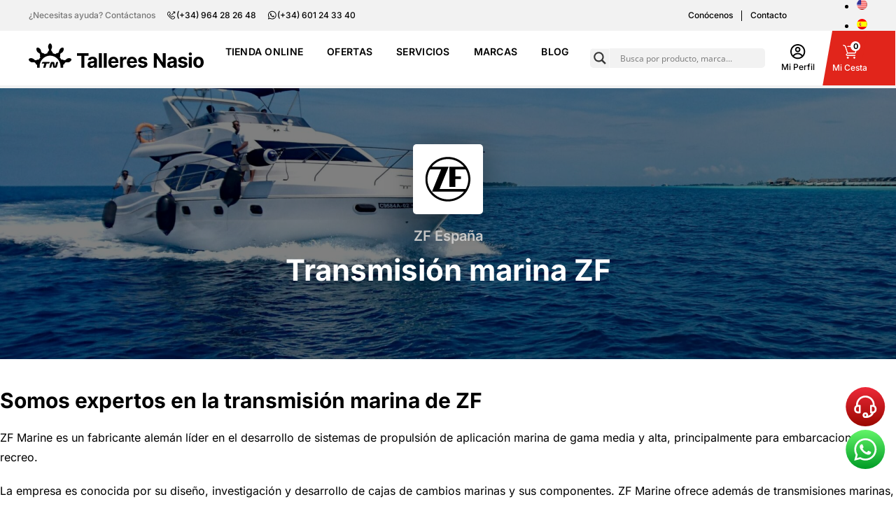

--- FILE ---
content_type: text/html; charset=UTF-8
request_url: https://www.talleresnasio.com/marcas/zf/
body_size: 147943
content:
<!DOCTYPE html>
<html lang="es">

<head>
	<script data-minify="1" src="https://www.talleresnasio.com/wp-content/cache/min/1/pa-64ae8faac5ae8000120001e5.js?ver=1768759668" async></script>
	<meta charset="UTF-8">
	<meta http-equiv="X-UA-Compatible" content="IE=edge">
	<meta name="viewport" content="width=device-width, initial-scale=1.0">
	<link rel="preconnect" href="https://fonts.googleapis.com">
	<link rel="preconnect" href="https://fonts.gstatic.com" crossorigin>
	
			<link rel="icon" type="image/x-icon" href="https://www.talleresnasio.com/wp-content/uploads/favicon/talleres-nasio.ico">
		<meta name='robots' content='index, follow, max-image-preview:large, max-snippet:-1, max-video-preview:-1' />

<!-- Google Tag Manager for WordPress by gtm4wp.com -->
<script data-cfasync="false" data-pagespeed-no-defer>
	var gtm4wp_datalayer_name = "dataLayer";
	var dataLayer = dataLayer || [];
	const gtm4wp_use_sku_instead = 0;
	const gtm4wp_currency = 'EUR';
	const gtm4wp_product_per_impression = 10;
	const gtm4wp_clear_ecommerce = false;
	const gtm4wp_datalayer_max_timeout = 2000;
</script>
<!-- End Google Tag Manager for WordPress by gtm4wp.com -->
	<!-- This site is optimized with the Yoast SEO plugin v26.7 - https://yoast.com/wordpress/plugins/seo/ -->
	<title>Transmisión Marina ZF España - Talleres Nasio</title>
<link crossorigin data-rocket-preconnect href="https://www.googletagmanager.com" rel="preconnect">
<link crossorigin data-rocket-preconnect href="https://www.gstatic.com" rel="preconnect">
<link crossorigin data-rocket-preconnect href="https://www.google.com" rel="preconnect">
<link crossorigin data-rocket-preload as="font" href="https://www.talleresnasio.com/wp-content/cache/fonts/1/google-fonts/fonts/s/inter/v20/UcC73FwrK3iLTeHuS_nVMrMxCp50SjIa1ZL7.woff2" rel="preload">
<link data-wpr-hosted-gf-parameters="family=Inter:wght@100;200;300;400;500;600;700;800;900&display=swap" href="https://www.talleresnasio.com/wp-content/cache/fonts/1/google-fonts/css/7/c/c/07d2ae9df5297c4f1098a94a3bcbb.css" rel="stylesheet">
<link data-wpr-hosted-gf-parameters="family=Open%20Sans&display=swap" href="https://www.talleresnasio.com/wp-content/cache/fonts/1/google-fonts/css/c/0/9/0c7297bb922c3ac06cfff756756cf.css" rel="stylesheet"><link rel="preload" data-rocket-preload as="image" href="https://www.talleresnasio.com/wp-content/uploads/2022/05/alina-kacharho-86wR5GZJZdQ-unsplash-scaled.jpg" fetchpriority="high">
	<meta name="description" content="Somos expertos en la transmisión marina de ZF. Descubre todos los servicios que podemos ofrecerte para las transmisiones de ZF." />
	<meta property="og:locale" content="es_ES" />
	<meta property="og:type" content="article" />
	<meta property="og:title" content="Transmisión Marina ZF España - Talleres Nasio" />
	<meta property="og:description" content="Somos expertos en la transmisión marina de ZF. Descubre todos los servicios que podemos ofrecerte para las transmisiones de ZF." />
	<meta property="og:url" content="https://www.talleresnasio.com/marcas/zf/" />
	<meta property="og:site_name" content="Talleres Nasio" />
	<meta property="article:modified_time" content="2022-11-04T13:53:19+00:00" />
	<meta name="twitter:card" content="summary_large_image" />
	<script type="application/ld+json" class="yoast-schema-graph">{"@context":"https://schema.org","@graph":[{"@type":"WebPage","@id":"https://www.talleresnasio.com/marcas/zf/","url":"https://www.talleresnasio.com/marcas/zf/","name":"Transmisión Marina ZF España - Talleres Nasio","isPartOf":{"@id":"https://www.talleresnasio.com/#website"},"datePublished":"2022-05-11T08:08:16+00:00","dateModified":"2022-11-04T13:53:19+00:00","description":"Somos expertos en la transmisión marina de ZF. Descubre todos los servicios que podemos ofrecerte para las transmisiones de ZF.","breadcrumb":{"@id":"https://www.talleresnasio.com/marcas/zf/#breadcrumb"},"inLanguage":"es","potentialAction":[{"@type":"ReadAction","target":["https://www.talleresnasio.com/marcas/zf/"]}]},{"@type":"BreadcrumbList","@id":"https://www.talleresnasio.com/marcas/zf/#breadcrumb","itemListElement":[{"@type":"ListItem","position":1,"name":"Portada","item":"https://www.talleresnasio.com/"},{"@type":"ListItem","position":2,"name":"Zf Marine"}]},{"@type":"WebSite","@id":"https://www.talleresnasio.com/#website","url":"https://www.talleresnasio.com/","name":"Talleres Nasio","description":"","publisher":{"@id":"https://www.talleresnasio.com/#organization"},"potentialAction":[{"@type":"SearchAction","target":{"@type":"EntryPoint","urlTemplate":"https://www.talleresnasio.com/?s={search_term_string}"},"query-input":{"@type":"PropertyValueSpecification","valueRequired":true,"valueName":"search_term_string"}}],"inLanguage":"es"},{"@type":"Organization","@id":"https://www.talleresnasio.com/#organization","name":"Talleres Nasio","url":"https://www.talleresnasio.com/","logo":{"@type":"ImageObject","inLanguage":"es","@id":"https://www.talleresnasio.com/#/schema/logo/image/","url":"https://www.talleresnasio.com/wp-content/uploads/2022/05/logo-talleres-nasio_vertical.svg","contentUrl":"https://www.talleresnasio.com/wp-content/uploads/2022/05/logo-talleres-nasio_vertical.svg","width":110,"height":58,"caption":"Talleres Nasio"},"image":{"@id":"https://www.talleresnasio.com/#/schema/logo/image/"}}]}</script>
	<!-- / Yoast SEO plugin. -->


<link rel='dns-prefetch' href='//cdn.jsdelivr.net' />
<link rel='dns-prefetch' href='//cdnjs.cloudflare.com' />
<link href='https://fonts.gstatic.com' crossorigin rel='preconnect' />
<link rel="alternate" title="oEmbed (JSON)" type="application/json+oembed" href="https://www.talleresnasio.com/wp-json/oembed/1.0/embed?url=https%3A%2F%2Fwww.talleresnasio.com%2Fmarcas%2Fzf%2F" />
<link rel="alternate" title="oEmbed (XML)" type="text/xml+oembed" href="https://www.talleresnasio.com/wp-json/oembed/1.0/embed?url=https%3A%2F%2Fwww.talleresnasio.com%2Fmarcas%2Fzf%2F&#038;format=xml" />
<style id='wp-img-auto-sizes-contain-inline-css' type='text/css'>
img:is([sizes=auto i],[sizes^="auto," i]){contain-intrinsic-size:3000px 1500px}
/*# sourceURL=wp-img-auto-sizes-contain-inline-css */
</style>
<style id='wp-emoji-styles-inline-css' type='text/css'>

	img.wp-smiley, img.emoji {
		display: inline !important;
		border: none !important;
		box-shadow: none !important;
		height: 1em !important;
		width: 1em !important;
		margin: 0 0.07em !important;
		vertical-align: -0.1em !important;
		background: none !important;
		padding: 0 !important;
	}
/*# sourceURL=wp-emoji-styles-inline-css */
</style>
<link rel='stylesheet' id='wp-block-library-css' href='https://www.talleresnasio.com/wp-includes/css/dist/block-library/style.min.css?ver=6.9' type='text/css' media='all' />
<style id='global-styles-inline-css' type='text/css'>
:root{--wp--preset--aspect-ratio--square: 1;--wp--preset--aspect-ratio--4-3: 4/3;--wp--preset--aspect-ratio--3-4: 3/4;--wp--preset--aspect-ratio--3-2: 3/2;--wp--preset--aspect-ratio--2-3: 2/3;--wp--preset--aspect-ratio--16-9: 16/9;--wp--preset--aspect-ratio--9-16: 9/16;--wp--preset--color--black: #000000;--wp--preset--color--cyan-bluish-gray: #abb8c3;--wp--preset--color--white: #ffffff;--wp--preset--color--pale-pink: #f78da7;--wp--preset--color--vivid-red: #cf2e2e;--wp--preset--color--luminous-vivid-orange: #ff6900;--wp--preset--color--luminous-vivid-amber: #fcb900;--wp--preset--color--light-green-cyan: #7bdcb5;--wp--preset--color--vivid-green-cyan: #00d084;--wp--preset--color--pale-cyan-blue: #8ed1fc;--wp--preset--color--vivid-cyan-blue: #0693e3;--wp--preset--color--vivid-purple: #9b51e0;--wp--preset--gradient--vivid-cyan-blue-to-vivid-purple: linear-gradient(135deg,rgb(6,147,227) 0%,rgb(155,81,224) 100%);--wp--preset--gradient--light-green-cyan-to-vivid-green-cyan: linear-gradient(135deg,rgb(122,220,180) 0%,rgb(0,208,130) 100%);--wp--preset--gradient--luminous-vivid-amber-to-luminous-vivid-orange: linear-gradient(135deg,rgb(252,185,0) 0%,rgb(255,105,0) 100%);--wp--preset--gradient--luminous-vivid-orange-to-vivid-red: linear-gradient(135deg,rgb(255,105,0) 0%,rgb(207,46,46) 100%);--wp--preset--gradient--very-light-gray-to-cyan-bluish-gray: linear-gradient(135deg,rgb(238,238,238) 0%,rgb(169,184,195) 100%);--wp--preset--gradient--cool-to-warm-spectrum: linear-gradient(135deg,rgb(74,234,220) 0%,rgb(151,120,209) 20%,rgb(207,42,186) 40%,rgb(238,44,130) 60%,rgb(251,105,98) 80%,rgb(254,248,76) 100%);--wp--preset--gradient--blush-light-purple: linear-gradient(135deg,rgb(255,206,236) 0%,rgb(152,150,240) 100%);--wp--preset--gradient--blush-bordeaux: linear-gradient(135deg,rgb(254,205,165) 0%,rgb(254,45,45) 50%,rgb(107,0,62) 100%);--wp--preset--gradient--luminous-dusk: linear-gradient(135deg,rgb(255,203,112) 0%,rgb(199,81,192) 50%,rgb(65,88,208) 100%);--wp--preset--gradient--pale-ocean: linear-gradient(135deg,rgb(255,245,203) 0%,rgb(182,227,212) 50%,rgb(51,167,181) 100%);--wp--preset--gradient--electric-grass: linear-gradient(135deg,rgb(202,248,128) 0%,rgb(113,206,126) 100%);--wp--preset--gradient--midnight: linear-gradient(135deg,rgb(2,3,129) 0%,rgb(40,116,252) 100%);--wp--preset--font-size--small: 13px;--wp--preset--font-size--medium: 20px;--wp--preset--font-size--large: 36px;--wp--preset--font-size--x-large: 42px;--wp--preset--spacing--20: 0.44rem;--wp--preset--spacing--30: 0.67rem;--wp--preset--spacing--40: 1rem;--wp--preset--spacing--50: 1.5rem;--wp--preset--spacing--60: 2.25rem;--wp--preset--spacing--70: 3.38rem;--wp--preset--spacing--80: 5.06rem;--wp--preset--shadow--natural: 6px 6px 9px rgba(0, 0, 0, 0.2);--wp--preset--shadow--deep: 12px 12px 50px rgba(0, 0, 0, 0.4);--wp--preset--shadow--sharp: 6px 6px 0px rgba(0, 0, 0, 0.2);--wp--preset--shadow--outlined: 6px 6px 0px -3px rgb(255, 255, 255), 6px 6px rgb(0, 0, 0);--wp--preset--shadow--crisp: 6px 6px 0px rgb(0, 0, 0);}:where(.is-layout-flex){gap: 0.5em;}:where(.is-layout-grid){gap: 0.5em;}body .is-layout-flex{display: flex;}.is-layout-flex{flex-wrap: wrap;align-items: center;}.is-layout-flex > :is(*, div){margin: 0;}body .is-layout-grid{display: grid;}.is-layout-grid > :is(*, div){margin: 0;}:where(.wp-block-columns.is-layout-flex){gap: 2em;}:where(.wp-block-columns.is-layout-grid){gap: 2em;}:where(.wp-block-post-template.is-layout-flex){gap: 1.25em;}:where(.wp-block-post-template.is-layout-grid){gap: 1.25em;}.has-black-color{color: var(--wp--preset--color--black) !important;}.has-cyan-bluish-gray-color{color: var(--wp--preset--color--cyan-bluish-gray) !important;}.has-white-color{color: var(--wp--preset--color--white) !important;}.has-pale-pink-color{color: var(--wp--preset--color--pale-pink) !important;}.has-vivid-red-color{color: var(--wp--preset--color--vivid-red) !important;}.has-luminous-vivid-orange-color{color: var(--wp--preset--color--luminous-vivid-orange) !important;}.has-luminous-vivid-amber-color{color: var(--wp--preset--color--luminous-vivid-amber) !important;}.has-light-green-cyan-color{color: var(--wp--preset--color--light-green-cyan) !important;}.has-vivid-green-cyan-color{color: var(--wp--preset--color--vivid-green-cyan) !important;}.has-pale-cyan-blue-color{color: var(--wp--preset--color--pale-cyan-blue) !important;}.has-vivid-cyan-blue-color{color: var(--wp--preset--color--vivid-cyan-blue) !important;}.has-vivid-purple-color{color: var(--wp--preset--color--vivid-purple) !important;}.has-black-background-color{background-color: var(--wp--preset--color--black) !important;}.has-cyan-bluish-gray-background-color{background-color: var(--wp--preset--color--cyan-bluish-gray) !important;}.has-white-background-color{background-color: var(--wp--preset--color--white) !important;}.has-pale-pink-background-color{background-color: var(--wp--preset--color--pale-pink) !important;}.has-vivid-red-background-color{background-color: var(--wp--preset--color--vivid-red) !important;}.has-luminous-vivid-orange-background-color{background-color: var(--wp--preset--color--luminous-vivid-orange) !important;}.has-luminous-vivid-amber-background-color{background-color: var(--wp--preset--color--luminous-vivid-amber) !important;}.has-light-green-cyan-background-color{background-color: var(--wp--preset--color--light-green-cyan) !important;}.has-vivid-green-cyan-background-color{background-color: var(--wp--preset--color--vivid-green-cyan) !important;}.has-pale-cyan-blue-background-color{background-color: var(--wp--preset--color--pale-cyan-blue) !important;}.has-vivid-cyan-blue-background-color{background-color: var(--wp--preset--color--vivid-cyan-blue) !important;}.has-vivid-purple-background-color{background-color: var(--wp--preset--color--vivid-purple) !important;}.has-black-border-color{border-color: var(--wp--preset--color--black) !important;}.has-cyan-bluish-gray-border-color{border-color: var(--wp--preset--color--cyan-bluish-gray) !important;}.has-white-border-color{border-color: var(--wp--preset--color--white) !important;}.has-pale-pink-border-color{border-color: var(--wp--preset--color--pale-pink) !important;}.has-vivid-red-border-color{border-color: var(--wp--preset--color--vivid-red) !important;}.has-luminous-vivid-orange-border-color{border-color: var(--wp--preset--color--luminous-vivid-orange) !important;}.has-luminous-vivid-amber-border-color{border-color: var(--wp--preset--color--luminous-vivid-amber) !important;}.has-light-green-cyan-border-color{border-color: var(--wp--preset--color--light-green-cyan) !important;}.has-vivid-green-cyan-border-color{border-color: var(--wp--preset--color--vivid-green-cyan) !important;}.has-pale-cyan-blue-border-color{border-color: var(--wp--preset--color--pale-cyan-blue) !important;}.has-vivid-cyan-blue-border-color{border-color: var(--wp--preset--color--vivid-cyan-blue) !important;}.has-vivid-purple-border-color{border-color: var(--wp--preset--color--vivid-purple) !important;}.has-vivid-cyan-blue-to-vivid-purple-gradient-background{background: var(--wp--preset--gradient--vivid-cyan-blue-to-vivid-purple) !important;}.has-light-green-cyan-to-vivid-green-cyan-gradient-background{background: var(--wp--preset--gradient--light-green-cyan-to-vivid-green-cyan) !important;}.has-luminous-vivid-amber-to-luminous-vivid-orange-gradient-background{background: var(--wp--preset--gradient--luminous-vivid-amber-to-luminous-vivid-orange) !important;}.has-luminous-vivid-orange-to-vivid-red-gradient-background{background: var(--wp--preset--gradient--luminous-vivid-orange-to-vivid-red) !important;}.has-very-light-gray-to-cyan-bluish-gray-gradient-background{background: var(--wp--preset--gradient--very-light-gray-to-cyan-bluish-gray) !important;}.has-cool-to-warm-spectrum-gradient-background{background: var(--wp--preset--gradient--cool-to-warm-spectrum) !important;}.has-blush-light-purple-gradient-background{background: var(--wp--preset--gradient--blush-light-purple) !important;}.has-blush-bordeaux-gradient-background{background: var(--wp--preset--gradient--blush-bordeaux) !important;}.has-luminous-dusk-gradient-background{background: var(--wp--preset--gradient--luminous-dusk) !important;}.has-pale-ocean-gradient-background{background: var(--wp--preset--gradient--pale-ocean) !important;}.has-electric-grass-gradient-background{background: var(--wp--preset--gradient--electric-grass) !important;}.has-midnight-gradient-background{background: var(--wp--preset--gradient--midnight) !important;}.has-small-font-size{font-size: var(--wp--preset--font-size--small) !important;}.has-medium-font-size{font-size: var(--wp--preset--font-size--medium) !important;}.has-large-font-size{font-size: var(--wp--preset--font-size--large) !important;}.has-x-large-font-size{font-size: var(--wp--preset--font-size--x-large) !important;}
/*# sourceURL=global-styles-inline-css */
</style>

<style id='classic-theme-styles-inline-css' type='text/css'>
/*! This file is auto-generated */
.wp-block-button__link{color:#fff;background-color:#32373c;border-radius:9999px;box-shadow:none;text-decoration:none;padding:calc(.667em + 2px) calc(1.333em + 2px);font-size:1.125em}.wp-block-file__button{background:#32373c;color:#fff;text-decoration:none}
/*# sourceURL=/wp-includes/css/classic-themes.min.css */
</style>
<link data-minify="1" rel='stylesheet' id='country-code-selector-css' href='https://www.talleresnasio.com/wp-content/cache/min/1/npm/intl-tel-input@18.1.1/build/css/intlTelInput.css?ver=1768759667' type='text/css' media='all' />
<style id='woocommerce-inline-inline-css' type='text/css'>
.woocommerce form .form-row .required { visibility: visible; }
/*# sourceURL=woocommerce-inline-inline-css */
</style>
<link rel='stylesheet' id='wpml-legacy-horizontal-list-0-css' href='https://www.talleresnasio.com/wp-content/plugins/sitepress-multilingual-cms/templates/language-switchers/legacy-list-horizontal/style.min.css?ver=1' type='text/css' media='all' />
<link data-minify="1" rel='stylesheet' id='grw-public-main-css-css' href='https://www.talleresnasio.com/wp-content/cache/min/1/wp-content/plugins/widget-google-reviews/assets/css/public-main.css?ver=1768759667' type='text/css' media='all' />
<link data-minify="1" rel='stylesheet' id='slick-css' href='https://www.talleresnasio.com/wp-content/cache/min/1/wp-content/themes/nasio/assets/css/slick.css?ver=1768759667' type='text/css' media='all' />
<link data-minify="1" rel='stylesheet' id='slick-theme-css' href='https://www.talleresnasio.com/wp-content/cache/min/1/wp-content/themes/nasio/assets/css/slick-theme.css?ver=1768759667' type='text/css' media='all' />
<link rel='stylesheet' id='bootstrap-css' href='https://www.talleresnasio.com/wp-content/themes/nasio/assets/css/bootstrap.min.css?ver=6.9' type='text/css' media='all' />
<link data-minify="1" rel='stylesheet' id='style-css' href='https://www.talleresnasio.com/wp-content/cache/min/1/wp-content/themes/nasio/style.css?ver=1768759667' type='text/css' media='all' />
<link data-minify="1" rel='stylesheet' id='modal-css' href='https://www.talleresnasio.com/wp-content/cache/min/1/ajax/libs/jquery-modal/0.9.1/jquery.modal.min.css?ver=1768759667' type='text/css' media='all' />
<link data-minify="1" rel='stylesheet' id='wpdreams-asl-basic-css' href='https://www.talleresnasio.com/wp-content/cache/min/1/wp-content/plugins/ajax-search-lite/css/style.basic.css?ver=1768759667' type='text/css' media='all' />
<style id='wpdreams-asl-basic-inline-css' type='text/css'>

					div[id*='ajaxsearchlitesettings'].searchsettings .asl_option_inner label {
						font-size: 0px !important;
						color: rgba(0, 0, 0, 0);
					}
					div[id*='ajaxsearchlitesettings'].searchsettings .asl_option_inner label:after {
						font-size: 11px !important;
						position: absolute;
						top: 0;
						left: 0;
						z-index: 1;
					}
					.asl_w_container {
						width: 100%;
						margin: 0px 0px 0px 0px;
						min-width: 200px;
					}
					div[id*='ajaxsearchlite'].asl_m {
						width: 100%;
					}
					div[id*='ajaxsearchliteres'].wpdreams_asl_results div.resdrg span.highlighted {
						font-weight: bold;
						color: rgba(217, 49, 43, 1);
						background-color: rgba(238, 238, 238, 1);
					}
					div[id*='ajaxsearchliteres'].wpdreams_asl_results .results img.asl_image {
						width: 70px;
						height: 70px;
						object-fit: cover;
					}
					div[id*='ajaxsearchlite'].asl_r .results {
						max-height: none;
					}
					div[id*='ajaxsearchlite'].asl_r {
						position: absolute;
					}
				
							.asl_w, .asl_w * {font-family:&quot;Inter&quot; !important;}
							.asl_m input[type=search]::placeholder{font-family:&quot;Inter&quot; !important;}
							.asl_m input[type=search]::-webkit-input-placeholder{font-family:&quot;Inter&quot; !important;}
							.asl_m input[type=search]::-moz-placeholder{font-family:&quot;Inter&quot; !important;}
							.asl_m input[type=search]:-ms-input-placeholder{font-family:&quot;Inter&quot; !important;}
						
						.asl_m, .asl_m .probox {
							background-color: rgba(242, 242, 242, 1) !important;
							background-image: none !important;
							-webkit-background-image: none !important;
							-ms-background-image: none !important;
						}
					
						div.asl_r.asl_w.vertical .results .item::after {
							display: block;
							position: absolute;
							bottom: 0;
							content: '';
							height: 1px;
							width: 100%;
							background: #D8D8D8;
						}
						div.asl_r.asl_w.vertical .results .item.asl_last_item::after {
							display: none;
						}
					
/*# sourceURL=wpdreams-asl-basic-inline-css */
</style>
<link data-minify="1" rel='stylesheet' id='wpdreams-asl-instance-css' href='https://www.talleresnasio.com/wp-content/cache/min/1/wp-content/plugins/ajax-search-lite/css/style-underline.css?ver=1768759667' type='text/css' media='all' />
<link data-minify="1" rel='stylesheet' id='moove_gdpr_frontend-css' href='https://www.talleresnasio.com/wp-content/cache/min/1/wp-content/plugins/gdpr-cookie-compliance/dist/styles/gdpr-main-nf.css?ver=1768759667' type='text/css' media='all' />
<style id='moove_gdpr_frontend-inline-css' type='text/css'>
				#moove_gdpr_cookie_modal .moove-gdpr-modal-content .moove-gdpr-tab-main h3.tab-title, 
				#moove_gdpr_cookie_modal .moove-gdpr-modal-content .moove-gdpr-tab-main span.tab-title,
				#moove_gdpr_cookie_modal .moove-gdpr-modal-content .moove-gdpr-modal-left-content #moove-gdpr-menu li a, 
				#moove_gdpr_cookie_modal .moove-gdpr-modal-content .moove-gdpr-modal-left-content #moove-gdpr-menu li button,
				#moove_gdpr_cookie_modal .moove-gdpr-modal-content .moove-gdpr-modal-left-content .moove-gdpr-branding-cnt a,
				#moove_gdpr_cookie_modal .moove-gdpr-modal-content .moove-gdpr-modal-footer-content .moove-gdpr-button-holder a.mgbutton, 
				#moove_gdpr_cookie_modal .moove-gdpr-modal-content .moove-gdpr-modal-footer-content .moove-gdpr-button-holder button.mgbutton,
				#moove_gdpr_cookie_modal .cookie-switch .cookie-slider:after, 
				#moove_gdpr_cookie_modal .cookie-switch .slider:after, 
				#moove_gdpr_cookie_modal .switch .cookie-slider:after, 
				#moove_gdpr_cookie_modal .switch .slider:after,
				#moove_gdpr_cookie_info_bar .moove-gdpr-info-bar-container .moove-gdpr-info-bar-content p, 
				#moove_gdpr_cookie_info_bar .moove-gdpr-info-bar-container .moove-gdpr-info-bar-content p a,
				#moove_gdpr_cookie_info_bar .moove-gdpr-info-bar-container .moove-gdpr-info-bar-content a.mgbutton, 
				#moove_gdpr_cookie_info_bar .moove-gdpr-info-bar-container .moove-gdpr-info-bar-content button.mgbutton,
				#moove_gdpr_cookie_modal .moove-gdpr-modal-content .moove-gdpr-tab-main .moove-gdpr-tab-main-content h1, 
				#moove_gdpr_cookie_modal .moove-gdpr-modal-content .moove-gdpr-tab-main .moove-gdpr-tab-main-content h2, 
				#moove_gdpr_cookie_modal .moove-gdpr-modal-content .moove-gdpr-tab-main .moove-gdpr-tab-main-content h3, 
				#moove_gdpr_cookie_modal .moove-gdpr-modal-content .moove-gdpr-tab-main .moove-gdpr-tab-main-content h4, 
				#moove_gdpr_cookie_modal .moove-gdpr-modal-content .moove-gdpr-tab-main .moove-gdpr-tab-main-content h5, 
				#moove_gdpr_cookie_modal .moove-gdpr-modal-content .moove-gdpr-tab-main .moove-gdpr-tab-main-content h6,
				#moove_gdpr_cookie_modal .moove-gdpr-modal-content.moove_gdpr_modal_theme_v2 .moove-gdpr-modal-title .tab-title,
				#moove_gdpr_cookie_modal .moove-gdpr-modal-content.moove_gdpr_modal_theme_v2 .moove-gdpr-tab-main h3.tab-title, 
				#moove_gdpr_cookie_modal .moove-gdpr-modal-content.moove_gdpr_modal_theme_v2 .moove-gdpr-tab-main span.tab-title,
				#moove_gdpr_cookie_modal .moove-gdpr-modal-content.moove_gdpr_modal_theme_v2 .moove-gdpr-branding-cnt a {
					font-weight: inherit				}
			#moove_gdpr_cookie_modal,#moove_gdpr_cookie_info_bar,.gdpr_cookie_settings_shortcode_content{font-family:Inter}#moove_gdpr_save_popup_settings_button{background-color:#373737;color:#fff}#moove_gdpr_save_popup_settings_button:hover{background-color:#000}#moove_gdpr_cookie_info_bar .moove-gdpr-info-bar-container .moove-gdpr-info-bar-content a.mgbutton,#moove_gdpr_cookie_info_bar .moove-gdpr-info-bar-container .moove-gdpr-info-bar-content button.mgbutton{background-color:#e1251b}#moove_gdpr_cookie_modal .moove-gdpr-modal-content .moove-gdpr-modal-footer-content .moove-gdpr-button-holder a.mgbutton,#moove_gdpr_cookie_modal .moove-gdpr-modal-content .moove-gdpr-modal-footer-content .moove-gdpr-button-holder button.mgbutton,.gdpr_cookie_settings_shortcode_content .gdpr-shr-button.button-green{background-color:#e1251b;border-color:#e1251b}#moove_gdpr_cookie_modal .moove-gdpr-modal-content .moove-gdpr-modal-footer-content .moove-gdpr-button-holder a.mgbutton:hover,#moove_gdpr_cookie_modal .moove-gdpr-modal-content .moove-gdpr-modal-footer-content .moove-gdpr-button-holder button.mgbutton:hover,.gdpr_cookie_settings_shortcode_content .gdpr-shr-button.button-green:hover{background-color:#fff;color:#e1251b}#moove_gdpr_cookie_modal .moove-gdpr-modal-content .moove-gdpr-modal-close i,#moove_gdpr_cookie_modal .moove-gdpr-modal-content .moove-gdpr-modal-close span.gdpr-icon{background-color:#e1251b;border:1px solid #e1251b}#moove_gdpr_cookie_info_bar span.moove-gdpr-infobar-allow-all.focus-g,#moove_gdpr_cookie_info_bar span.moove-gdpr-infobar-allow-all:focus,#moove_gdpr_cookie_info_bar button.moove-gdpr-infobar-allow-all.focus-g,#moove_gdpr_cookie_info_bar button.moove-gdpr-infobar-allow-all:focus,#moove_gdpr_cookie_info_bar span.moove-gdpr-infobar-reject-btn.focus-g,#moove_gdpr_cookie_info_bar span.moove-gdpr-infobar-reject-btn:focus,#moove_gdpr_cookie_info_bar button.moove-gdpr-infobar-reject-btn.focus-g,#moove_gdpr_cookie_info_bar button.moove-gdpr-infobar-reject-btn:focus,#moove_gdpr_cookie_info_bar span.change-settings-button.focus-g,#moove_gdpr_cookie_info_bar span.change-settings-button:focus,#moove_gdpr_cookie_info_bar button.change-settings-button.focus-g,#moove_gdpr_cookie_info_bar button.change-settings-button:focus{-webkit-box-shadow:0 0 1px 3px #e1251b;-moz-box-shadow:0 0 1px 3px #e1251b;box-shadow:0 0 1px 3px #e1251b}#moove_gdpr_cookie_modal .moove-gdpr-modal-content .moove-gdpr-modal-close i:hover,#moove_gdpr_cookie_modal .moove-gdpr-modal-content .moove-gdpr-modal-close span.gdpr-icon:hover,#moove_gdpr_cookie_info_bar span[data-href]>u.change-settings-button{color:#e1251b}#moove_gdpr_cookie_modal .moove-gdpr-modal-content .moove-gdpr-modal-left-content #moove-gdpr-menu li.menu-item-selected a span.gdpr-icon,#moove_gdpr_cookie_modal .moove-gdpr-modal-content .moove-gdpr-modal-left-content #moove-gdpr-menu li.menu-item-selected button span.gdpr-icon{color:inherit}#moove_gdpr_cookie_modal .moove-gdpr-modal-content .moove-gdpr-modal-left-content #moove-gdpr-menu li a span.gdpr-icon,#moove_gdpr_cookie_modal .moove-gdpr-modal-content .moove-gdpr-modal-left-content #moove-gdpr-menu li button span.gdpr-icon{color:inherit}#moove_gdpr_cookie_modal .gdpr-acc-link{line-height:0;font-size:0;color:transparent;position:absolute}#moove_gdpr_cookie_modal .moove-gdpr-modal-content .moove-gdpr-modal-close:hover i,#moove_gdpr_cookie_modal .moove-gdpr-modal-content .moove-gdpr-modal-left-content #moove-gdpr-menu li a,#moove_gdpr_cookie_modal .moove-gdpr-modal-content .moove-gdpr-modal-left-content #moove-gdpr-menu li button,#moove_gdpr_cookie_modal .moove-gdpr-modal-content .moove-gdpr-modal-left-content #moove-gdpr-menu li button i,#moove_gdpr_cookie_modal .moove-gdpr-modal-content .moove-gdpr-modal-left-content #moove-gdpr-menu li a i,#moove_gdpr_cookie_modal .moove-gdpr-modal-content .moove-gdpr-tab-main .moove-gdpr-tab-main-content a:hover,#moove_gdpr_cookie_info_bar.moove-gdpr-dark-scheme .moove-gdpr-info-bar-container .moove-gdpr-info-bar-content a.mgbutton:hover,#moove_gdpr_cookie_info_bar.moove-gdpr-dark-scheme .moove-gdpr-info-bar-container .moove-gdpr-info-bar-content button.mgbutton:hover,#moove_gdpr_cookie_info_bar.moove-gdpr-dark-scheme .moove-gdpr-info-bar-container .moove-gdpr-info-bar-content a:hover,#moove_gdpr_cookie_info_bar.moove-gdpr-dark-scheme .moove-gdpr-info-bar-container .moove-gdpr-info-bar-content button:hover,#moove_gdpr_cookie_info_bar.moove-gdpr-dark-scheme .moove-gdpr-info-bar-container .moove-gdpr-info-bar-content span.change-settings-button:hover,#moove_gdpr_cookie_info_bar.moove-gdpr-dark-scheme .moove-gdpr-info-bar-container .moove-gdpr-info-bar-content button.change-settings-button:hover,#moove_gdpr_cookie_info_bar.moove-gdpr-dark-scheme .moove-gdpr-info-bar-container .moove-gdpr-info-bar-content u.change-settings-button:hover,#moove_gdpr_cookie_info_bar span[data-href]>u.change-settings-button,#moove_gdpr_cookie_info_bar.moove-gdpr-dark-scheme .moove-gdpr-info-bar-container .moove-gdpr-info-bar-content a.mgbutton.focus-g,#moove_gdpr_cookie_info_bar.moove-gdpr-dark-scheme .moove-gdpr-info-bar-container .moove-gdpr-info-bar-content button.mgbutton.focus-g,#moove_gdpr_cookie_info_bar.moove-gdpr-dark-scheme .moove-gdpr-info-bar-container .moove-gdpr-info-bar-content a.focus-g,#moove_gdpr_cookie_info_bar.moove-gdpr-dark-scheme .moove-gdpr-info-bar-container .moove-gdpr-info-bar-content button.focus-g,#moove_gdpr_cookie_info_bar.moove-gdpr-dark-scheme .moove-gdpr-info-bar-container .moove-gdpr-info-bar-content a.mgbutton:focus,#moove_gdpr_cookie_info_bar.moove-gdpr-dark-scheme .moove-gdpr-info-bar-container .moove-gdpr-info-bar-content button.mgbutton:focus,#moove_gdpr_cookie_info_bar.moove-gdpr-dark-scheme .moove-gdpr-info-bar-container .moove-gdpr-info-bar-content a:focus,#moove_gdpr_cookie_info_bar.moove-gdpr-dark-scheme .moove-gdpr-info-bar-container .moove-gdpr-info-bar-content button:focus,#moove_gdpr_cookie_info_bar.moove-gdpr-dark-scheme .moove-gdpr-info-bar-container .moove-gdpr-info-bar-content span.change-settings-button.focus-g,span.change-settings-button:focus,button.change-settings-button.focus-g,button.change-settings-button:focus,#moove_gdpr_cookie_info_bar.moove-gdpr-dark-scheme .moove-gdpr-info-bar-container .moove-gdpr-info-bar-content u.change-settings-button.focus-g,#moove_gdpr_cookie_info_bar.moove-gdpr-dark-scheme .moove-gdpr-info-bar-container .moove-gdpr-info-bar-content u.change-settings-button:focus{color:#e1251b}#moove_gdpr_cookie_modal .moove-gdpr-branding.focus-g span,#moove_gdpr_cookie_modal .moove-gdpr-modal-content .moove-gdpr-tab-main a.focus-g,#moove_gdpr_cookie_modal .moove-gdpr-modal-content .moove-gdpr-tab-main .gdpr-cd-details-toggle.focus-g{color:#e1251b}#moove_gdpr_cookie_modal.gdpr_lightbox-hide{display:none}#moove_gdpr_cookie_info_bar.gdpr-full-screen-infobar .moove-gdpr-info-bar-container .moove-gdpr-info-bar-content .moove-gdpr-cookie-notice p a{color:#e1251b!important}
/*# sourceURL=moove_gdpr_frontend-inline-css */
</style>
<link data-minify="1" rel='stylesheet' id='gdpr_cc_addon_frontend-css' href='https://www.talleresnasio.com/wp-content/cache/min/1/wp-content/plugins/gdpr-cookie-compliance-addon/assets/css/gdpr_cc_addon.css?ver=1768759667' type='text/css' media='all' />
<link data-minify="1" rel='stylesheet' id='fancybox-style-css' href='https://www.talleresnasio.com/wp-content/cache/min/1/gh/fancyapps/fancybox@3.5.7/dist/jquery.fancybox.min.css?ver=1768759668' type='text/css' media='all' />
<script type="text/javascript" id="wpml-cookie-js-extra">
/* <![CDATA[ */
var wpml_cookies = {"wp-wpml_current_language":{"value":"es","expires":1,"path":"/"}};
var wpml_cookies = {"wp-wpml_current_language":{"value":"es","expires":1,"path":"/"}};
//# sourceURL=wpml-cookie-js-extra
/* ]]> */
</script>
<script data-minify="1" type="text/javascript" src="https://www.talleresnasio.com/wp-content/cache/min/1/wp-content/plugins/sitepress-multilingual-cms/res/js/cookies/language-cookie.js?ver=1768759668" id="wpml-cookie-js" defer="defer" data-wp-strategy="defer"></script>
<script type="text/javascript" src="https://www.talleresnasio.com/wp-includes/js/jquery/jquery.min.js?ver=3.7.1" id="jquery-core-js"></script>
<script type="text/javascript" src="https://www.talleresnasio.com/wp-includes/js/jquery/jquery-migrate.min.js?ver=3.4.1" id="jquery-migrate-js"></script>
<script data-minify="1" type="text/javascript" src="https://www.talleresnasio.com/wp-content/cache/min/1/npm/intl-tel-input@18.1.1/build/js/intlTelInput.min.js?ver=1768759669" id="country-code-selector-js"></script>
<script type="text/javascript" src="https://www.talleresnasio.com/wp-content/plugins/woocommerce/assets/js/jquery-blockui/jquery.blockUI.min.js?ver=2.7.0-wc.10.4.3" id="wc-jquery-blockui-js" defer="defer" data-wp-strategy="defer"></script>
<script type="text/javascript" src="https://www.talleresnasio.com/wp-content/plugins/woocommerce/assets/js/js-cookie/js.cookie.min.js?ver=2.1.4-wc.10.4.3" id="wc-js-cookie-js" defer="defer" data-wp-strategy="defer"></script>
<script type="text/javascript" id="woocommerce-js-extra">
/* <![CDATA[ */
var woocommerce_params = {"ajax_url":"/wp-admin/admin-ajax.php","wc_ajax_url":"/?wc-ajax=%%endpoint%%","i18n_password_show":"Mostrar contrase\u00f1a","i18n_password_hide":"Ocultar contrase\u00f1a"};
//# sourceURL=woocommerce-js-extra
/* ]]> */
</script>
<script type="text/javascript" src="https://www.talleresnasio.com/wp-content/plugins/woocommerce/assets/js/frontend/woocommerce.min.js?ver=10.4.3" id="woocommerce-js" defer="defer" data-wp-strategy="defer"></script>
<script data-minify="1" type="text/javascript" defer="defer" src="https://www.talleresnasio.com/wp-content/cache/min/1/wp-content/plugins/widget-google-reviews/assets/js/public-main.js?ver=1768759669" id="grw-public-main-js-js"></script>
<link rel="https://api.w.org/" href="https://www.talleresnasio.com/wp-json/" /><link rel="alternate" title="JSON" type="application/json" href="https://www.talleresnasio.com/wp-json/wp/v2/marcas/171" /><link rel="EditURI" type="application/rsd+xml" title="RSD" href="https://www.talleresnasio.com/xmlrpc.php?rsd" />
<meta name="generator" content="WordPress 6.9" />
<meta name="generator" content="WooCommerce 10.4.3" />
<link rel='shortlink' href='https://www.talleresnasio.com/?p=171' />
<meta name="generator" content="WPML ver:4.8.6 stt:1,2;" />

<!-- This website runs the Product Feed PRO for WooCommerce by AdTribes.io plugin - version woocommercesea_option_installed_version -->

<!-- Google Tag Manager for WordPress by gtm4wp.com -->
<!-- GTM Container placement set to off -->
<script data-cfasync="false" data-pagespeed-no-defer type="text/javascript">
	var dataLayer_content = {"pagePostType":"marcas","pagePostType2":"single-marcas","pagePostAuthor":"nasio","cartContent":{"totals":{"applied_coupons":[],"discount_total":0,"subtotal":0,"total":0},"items":[]}};
	dataLayer.push( dataLayer_content );
</script>
<script data-cfasync="false" data-pagespeed-no-defer type="text/javascript">
	console.warn && console.warn("[GTM4WP] Google Tag Manager container code placement set to OFF !!!");
	console.warn && console.warn("[GTM4WP] Data layer codes are active but GTM container must be loaded using custom coding !!!");
</script>
<!-- End Google Tag Manager for WordPress by gtm4wp.com -->								<script>
					// Define dataLayer and the gtag function.
					window.dataLayer = window.dataLayer || [];
					function gtag(){dataLayer.push(arguments);}

					// Set default consent to 'denied' as a placeholder
					// Determine actual values based on your own requirements
					gtag('consent', 'default', {
						'ad_storage': 'denied',
						'ad_user_data': 'denied',
						'ad_personalization': 'denied',
						'analytics_storage': 'denied',
						'personalization_storage': 'denied',
						'security_storage': 'denied',
						'functionality_storage': 'denied',
						'wait_for_update': '2000'
					});
				</script>

				<!-- Google Tag Manager -->
				<script>(function(w,d,s,l,i){w[l]=w[l]||[];w[l].push({'gtm.start':
				new Date().getTime(),event:'gtm.js'});var f=d.getElementsByTagName(s)[0],
				j=d.createElement(s),dl=l!='dataLayer'?'&l='+l:'';j.async=true;j.src=
				'https://www.googletagmanager.com/gtm.js?id='+i+dl;f.parentNode.insertBefore(j,f);
				})(window,document,'script','dataLayer','GTM-PZ8V7CX');</script>
				<!-- End Google Tag Manager -->
								<noscript><style>.woocommerce-product-gallery{ opacity: 1 !important; }</style></noscript>
					<link rel="preconnect" href="https://fonts.gstatic.com" crossorigin />
				
								
				<link rel="icon" href="https://www.talleresnasio.com/wp-content/uploads/2023/12/talleres-nasio-100x100.png" sizes="32x32" />
<link rel="icon" href="https://www.talleresnasio.com/wp-content/uploads/2023/12/talleres-nasio.png" sizes="192x192" />
<link rel="apple-touch-icon" href="https://www.talleresnasio.com/wp-content/uploads/2023/12/talleres-nasio.png" />
<meta name="msapplication-TileImage" content="https://www.talleresnasio.com/wp-content/uploads/2023/12/talleres-nasio.png" />
		<style type="text/css" id="wp-custom-css">
			.metodo-loading label {
  display: grid;
}
.arriba .position-price{
    width: 100%;
    display: flex;
    align-items: center;
	
}
.arriba .position-price .title-package{
    width: 100%;
    position: relative;
    padding-right: 90px;
    margin-left: 10px;
}
.arriba .position-price .title-package .woocommerce-Price-amount.amount,.arriba .position-price .title-package .absolute-free{
    position: absolute;
    right: 0;
    top: 0;
}

#envio-otro-mensaje{
	margin-top:10px;
	width:100%;
	min-width:100%;
}
label[for="nasio-envio-nasio_otro:11"] .arriba{
	display:block !important;
}

.woocommerce-shipping-totals.shipping > td[data-title="Shipping"] >a{
	display:inline;
	
}		</style>
		<link rel="canonical" href="https://www.talleresnasio.com/marcas/zf/" />
<link data-minify="1" rel='stylesheet' id='wc-blocks-style-css' href='https://www.talleresnasio.com/wp-content/cache/min/1/wp-content/plugins/woocommerce/assets/client/blocks/wc-blocks.css?ver=1768759668' type='text/css' media='all' />
<link data-minify="1" rel='stylesheet' id='contact-form-7-css' href='https://www.talleresnasio.com/wp-content/cache/min/1/wp-content/plugins/contact-form-7/includes/css/styles.css?ver=1768759668' type='text/css' media='all' />
<style id="rocket-lazyrender-inline-css">[data-wpr-lazyrender] {content-visibility: auto;}</style><meta name="generator" content="WP Rocket 3.20.0.3" data-wpr-features="wpr_minify_js wpr_preconnect_external_domains wpr_auto_preload_fonts wpr_automatic_lazy_rendering wpr_oci wpr_minify_css wpr_host_fonts_locally wpr_desktop" /></head>

<body class="wp-singular marcas-template-default single single-marcas postid-171 wp-theme-nasio theme-nasio woocommerce-no-js">
	<div  class="menu-scroll">
            <div  class="blur-body hide"></div>
    <div  class="back-topbar">
	<div  class="topbar container-100">
		<div class="left-topbar">
			<div class="texto-topbar">
				¿Necesitas ayuda? Contáctanos			</div>
			<div class="telefono">
				<svg width="24" height="24" viewBox="0 0 24 24" fill="none" xmlns="http://www.w3.org/2000/svg">
				<path d="M16.616 3.00095C16.3729 3.01386 16.1552 3.15634 16.0448 3.37484C15.9344 3.59334 15.9481 3.85456 16.0805 4.06031C16.2131 4.2659 16.4443 4.38463 16.6874 4.37188H18.658L12.5463 10.4836C12.4045 10.6093 12.3211 10.788 12.3157 10.9773C12.3104 11.1667 12.3836 11.3498 12.5181 11.4832C12.6525 11.6166 12.8361 11.6884 13.0254 11.6817C13.2147 11.6749 13.3927 11.5903 13.5174 11.4475L19.6291 5.33576V7.33491C19.6291 7.57859 19.7598 7.80378 19.9719 7.92569C20.1839 8.04761 20.4453 8.04761 20.6574 7.92569C20.8693 7.80377 21 7.57857 21 7.33491V3.74349C21.0005 3.7293 21.0005 3.71496 21 3.70062V3.68643C21.0002 3.50363 20.928 3.32833 20.7992 3.19954C20.6704 3.07075 20.4959 2.99937 20.3146 3.00096H16.6876C16.6639 2.99968 16.6397 2.99968 16.616 3.00095ZM7.39059 3.17992C7.16508 3.17817 6.9453 3.21466 6.748 3.27283C6.22206 3.42774 5.75609 3.72464 5.39143 4.08673C3.74159 5.73657 2.80195 7.30032 3.03528 9.07728C3.26861 10.8542 4.55362 12.602 6.84792 14.8961L9.10415 17.1523C11.3984 19.4466 13.139 20.7316 14.916 20.9649C16.6932 21.1982 18.264 20.2516 19.9139 18.6016C20.276 18.2371 20.5729 17.771 20.7278 17.245C20.8828 16.7191 20.8873 16.0265 20.3995 15.5386C19.5612 14.7003 17.982 13.591 17.1365 13.1681C16.5041 12.8519 15.8387 13.1098 15.4229 13.3967C15.0071 13.6835 14.6838 14.038 14.4876 14.2249C14.1806 14.5175 13.9529 14.7638 13.7879 14.9032C13.623 15.0427 13.565 15.0513 13.5309 15.0532C13.4968 15.0554 13.374 15.0439 13.0881 14.8532C12.8041 14.6637 12.3933 14.3077 11.853 13.768C11.8506 13.7656 11.8482 13.7632 11.8458 13.7608L10.2322 12.1472C9.68699 11.602 9.33779 11.1906 9.14701 10.9049C8.95624 10.6191 8.94525 10.4962 8.947 10.4621C8.94891 10.428 8.95752 10.3772 9.09697 10.2122C9.23642 10.0473 9.48265 9.81254 9.77525 9.50544C9.9622 9.30926 10.3167 8.99305 10.6035 8.57726C10.8904 8.16148 11.1481 7.49609 10.8321 6.8637C10.4093 6.01822 9.29985 4.43901 8.46155 3.60071C8.21755 3.35687 7.91937 3.23431 7.61913 3.19383C7.5439 3.18363 7.46581 3.18056 7.39059 3.17992ZM7.40493 4.54367C7.45784 4.54718 7.48079 4.56248 7.49051 4.5722C8.10842 5.1901 9.34337 6.95703 9.60395 7.4782C9.62945 7.5292 9.63598 7.56681 9.4755 7.79949C9.31485 8.03217 9.02654 8.30789 8.78285 8.56337C8.52451 8.83446 8.27396 9.05933 8.04753 9.32742C7.8209 9.59548 7.59984 9.94993 7.57626 10.3912C7.55251 10.8327 7.72479 11.2499 8.00465 11.6692C8.27335 12.0719 8.67033 12.5167 9.21124 13.0615C9.22702 13.079 9.24375 13.0957 9.26129 13.1115V13.1187L10.8748 14.7323C10.8929 14.75 10.9121 14.7666 10.932 14.7822C11.4769 15.3233 11.9285 15.7271 12.3314 15.996C12.7507 16.2759 13.168 16.4481 13.6094 16.4244C14.0507 16.4008 14.4052 16.1726 14.6732 15.9461C14.9413 15.7195 15.1662 15.469 15.4373 15.2106C15.6927 14.9671 15.9685 14.6858 16.2011 14.5251C16.4338 14.3647 16.4714 14.364 16.5224 14.3895C17.0436 14.6501 18.8105 15.8922 19.4284 16.5101C19.4479 16.5296 19.4825 16.6035 19.4069 16.86C19.3314 17.1164 19.1339 17.4458 18.9428 17.6382C17.4076 19.1736 16.3118 19.7615 15.0945 19.6016C13.8772 19.4419 12.2973 18.404 10.0754 16.1817L7.81198 13.9254C5.58985 11.7033 4.55188 10.1163 4.39203 8.89899C4.23218 7.68167 4.82728 6.59302 6.36267 5.05783C6.55503 4.86675 6.88445 4.66212 7.14087 4.58656C7.26916 4.54879 7.35186 4.54017 7.40493 4.54367Z" fill="black"/>
				</svg>
				<a target="_blank" href="tel:(+34) 964 28 26 48">(+34) 964 28 26 48</a>
			</div>
			<div class="whatsapp">
				<svg width="24" height="24" viewBox="0 0 24 24" fill="none" xmlns="http://www.w3.org/2000/svg">
				<path fill-rule="evenodd" clip-rule="evenodd" d="M19.2316 4.76151C18.3553 3.88355 17.3125 3.18739 16.1639 2.71337C15.0152 2.23935 13.7835 1.99688 12.54 2.00003C7.32584 2.00003 3.08114 6.22353 3.07903 11.4151C3.07903 13.0743 3.51425 14.6936 4.34148 16.1221L3 21L8.01502 19.6901C9.40223 20.4416 10.9564 20.8357 12.5358 20.8364H12.54C17.7532 20.8364 21.9979 16.6129 22 11.4214C22.0035 10.1843 21.7607 8.95878 21.2856 7.81566C20.8104 6.67255 20.1123 5.6345 19.2316 4.76151ZM12.54 19.2475H12.5369C11.1285 19.2476 9.74602 18.8705 8.53454 18.1557L8.24791 17.9858L5.27199 18.7629L6.0655 15.8756L5.87897 15.5798C5.09156 14.3322 4.67473 12.8884 4.67659 11.4151C4.6787 7.10032 8.20576 3.59 12.5432 3.59C13.5762 3.58772 14.5994 3.78936 15.5535 4.18326C16.5077 4.57715 17.3739 5.15548 18.102 5.88477C18.834 6.61058 19.4141 7.47358 19.809 8.4239C20.2039 9.37421 20.4055 10.393 20.4024 11.4214C20.4003 15.7361 16.8732 19.2475 12.54 19.2475ZM16.8532 13.3857C16.6161 13.2672 15.4548 12.6988 15.2377 12.6201C15.0217 12.5415 14.8647 12.5027 14.7066 12.7376C14.5486 12.9725 14.0954 13.5022 13.9574 13.6595C13.8193 13.8168 13.6813 13.8357 13.4452 13.7182C13.2092 13.6008 12.4473 13.3522 11.5442 12.5509C10.8413 11.9269 10.3671 11.1571 10.229 10.9211C10.091 10.6851 10.2143 10.5582 10.3334 10.4407C10.4398 10.3359 10.5694 10.1659 10.6874 10.0286C10.8055 9.89116 10.8445 9.79363 10.9235 9.63631C11.0025 9.47899 10.9635 9.34159 10.9035 9.22413C10.8445 9.10562 10.3713 7.94775 10.1742 7.47684C9.98351 7.02061 9.78856 7.08144 9.64314 7.07515C9.49252 7.06902 9.34179 7.06622 9.19106 7.06676C9.07119 7.0698 8.95325 7.09745 8.84463 7.14799C8.73601 7.19852 8.63905 7.27084 8.55983 7.36042C8.34275 7.5964 7.7326 8.16485 7.7326 9.32272C7.7326 10.4806 8.57985 11.5997 8.69788 11.757C8.81591 11.9143 10.365 14.2898 12.736 15.3092C13.3009 15.5515 13.7414 15.6962 14.0838 15.8053C14.6497 15.9847 15.165 15.9584 15.5729 15.8987C16.027 15.8315 16.9712 15.3302 17.1683 14.7806C17.3654 14.2311 17.3654 13.7602 17.3063 13.6616C17.2473 13.563 17.0882 13.5032 16.8532 13.3857Z" fill="black"/>
				</svg>
				<a target="_blank" href="https://wa.me/34601243340">(+34) 601 24 33 40</a>
			</div>
		</div>
		<div class="right-topbar">
			<div class="menu-topbar">
								<ul id="menu-topbar" class="menu">
									<li id="menu-item-29" class=" menu-item-topbar">
						<a href="https://www.talleresnasio.com/conocenos/">Conócenos</a>
					</li>
									<li id="menu-item-28" class=" menu-item-topbar">
						<a href="https://www.talleresnasio.com/contacto/">Contacto</a>
					</li>
							</div>
			<div class="idiomas-topbar">
				
<div class="wpml-ls-statics-shortcode_actions wpml-ls wpml-ls-legacy-list-horizontal">
	<ul role="menu"><li class="wpml-ls-slot-shortcode_actions wpml-ls-item wpml-ls-item-en wpml-ls-first-item wpml-ls-item-legacy-list-horizontal" role="none">
				<a href="https://www.talleresnasio.com/en/brands/zf/" class="wpml-ls-link" role="menuitem"  aria-label="Cambiar a Inglés" title="Cambiar a Inglés" >
                                                        <img
            class="wpml-ls-flag"
            src="https://www.talleresnasio.com/wp-content/uploads/flags/us.png"
            alt="Inglés"
            width=15
            height=15
    /></a>
			</li><li class="wpml-ls-slot-shortcode_actions wpml-ls-item wpml-ls-item-es wpml-ls-current-language wpml-ls-last-item wpml-ls-item-legacy-list-horizontal" role="none">
				<a href="https://www.talleresnasio.com/marcas/zf/" class="wpml-ls-link" role="menuitem" >
                                                        <img
            class="wpml-ls-flag"
            src="https://www.talleresnasio.com/wp-content/uploads/flags/es.png"
            alt="Español"
            width=15
            height=15
    /></a>
			</li></ul>
</div>
			</div>
		</div>
	</div>
</div>    <div  class="menu-bar" id="site-head">
	<div  class="menubar container-100">
		<div class="logo">
			<a href="https://www.talleresnasio.com">
				<img src="https://www.talleresnasio.com/wp-content/uploads/2022/05/talleres-nasio-logo.svg">
			</a>
		</div>
		<div class="menucont">
						<ul id="menu-principal" class="menu">
									<li id="menu-item-687" class="mega-productos-menu menu-item-principal">
						<a href="https://www.talleresnasio.com/tienda/">Tienda online</a>
					</li>
									<li id="menu-item-44287" class="ofertas menu-item-principal">
						<a href="https://www.talleresnasio.com/tienda/ofertas">Ofertas</a>
					</li>
									<li id="menu-item-1366" class="mega-servicio-menu menu-item-principal">
						<a href="https://www.talleresnasio.com/servicios/">Servicios</a>
					</li>
									<li id="menu-item-1367" class="mega-marca-menu menu-item-principal">
						<a href="https://www.talleresnasio.com/marcas/">Marcas</a>
					</li>
									<li id="menu-item-44964" class=" menu-item-principal">
						<a href="https://www.talleresnasio.com/blog/">Blog</a>
					</li>
						</div>
		<div class="right-menubar">
			<div class="buscador">
				<div class="asl_w_container asl_w_container_1" data-id="1" data-instance="1">
	<div id='ajaxsearchlite1'
		data-id="1"
		data-instance="1"
		class="asl_w asl_m asl_m_1 asl_m_1_1">
		<div class="probox">

	
	<div class='prosettings' style='display:none;' data-opened=0>
				<div class='innericon'>
			<svg version="1.1" xmlns="http://www.w3.org/2000/svg" xmlns:xlink="http://www.w3.org/1999/xlink" x="0px" y="0px" width="22" height="22" viewBox="0 0 512 512" enable-background="new 0 0 512 512" xml:space="preserve">
					<polygon transform = "rotate(90 256 256)" points="142.332,104.886 197.48,50 402.5,256 197.48,462 142.332,407.113 292.727,256 "/>
				</svg>
		</div>
	</div>

	
	
	<div class='proinput'>
		<form role="search" action='#' autocomplete="off"
				aria-label="Search form">
			<input aria-label="Search input"
					type='search' class='orig'
					tabindex="0"
					name='phrase'
					placeholder='Busca por producto, marca...'
					value=''
					autocomplete="off"/>
			<input aria-label="Search autocomplete input"
					type='text'
					class='autocomplete'
					tabindex="-1"
					name='phrase'
					value=''
					autocomplete="off" disabled/>
			<input type='submit' value="Start search" style='width:0; height: 0; visibility: hidden;'>
		</form>
	</div>

	
	
	<button class='promagnifier' tabindex="0" aria-label="Search magnifier button">
				<span class='innericon' style="display:block;">
			<svg version="1.1" xmlns="http://www.w3.org/2000/svg" xmlns:xlink="http://www.w3.org/1999/xlink" x="0px" y="0px" width="22" height="22" viewBox="0 0 512 512" enable-background="new 0 0 512 512" xml:space="preserve">
					<path d="M460.355,421.59L353.844,315.078c20.041-27.553,31.885-61.437,31.885-98.037
						C385.729,124.934,310.793,50,218.686,50C126.58,50,51.645,124.934,51.645,217.041c0,92.106,74.936,167.041,167.041,167.041
						c34.912,0,67.352-10.773,94.184-29.158L419.945,462L460.355,421.59z M100.631,217.041c0-65.096,52.959-118.056,118.055-118.056
						c65.098,0,118.057,52.959,118.057,118.056c0,65.096-52.959,118.056-118.057,118.056C153.59,335.097,100.631,282.137,100.631,217.041
						z"/>
				</svg>
		</span>
	</button>

	
	
	<div class='proloading'>

		<div class="asl_loader"><div class="asl_loader-inner asl_simple-circle"></div></div>

			</div>

			<div class='proclose'>
			<svg version="1.1" xmlns="http://www.w3.org/2000/svg" xmlns:xlink="http://www.w3.org/1999/xlink" x="0px"
				y="0px"
				width="12" height="12" viewBox="0 0 512 512" enable-background="new 0 0 512 512"
				xml:space="preserve">
				<polygon points="438.393,374.595 319.757,255.977 438.378,137.348 374.595,73.607 255.995,192.225 137.375,73.622 73.607,137.352 192.246,255.983 73.622,374.625 137.352,438.393 256.002,319.734 374.652,438.378 "/>
			</svg>
		</div>
	
	
</div>	</div>
	<div class='asl_data_container' style="display:none !important;">
		<div class="asl_init_data wpdreams_asl_data_ct"
	style="display:none !important;"
	id="asl_init_id_1"
	data-asl-id="1"
	data-asl-instance="1"
	data-settings="{&quot;homeurl&quot;:&quot;https:\/\/www.talleresnasio.com\/&quot;,&quot;resultstype&quot;:&quot;vertical&quot;,&quot;resultsposition&quot;:&quot;hover&quot;,&quot;itemscount&quot;:4,&quot;charcount&quot;:0,&quot;highlight&quot;:false,&quot;highlightWholewords&quot;:true,&quot;singleHighlight&quot;:false,&quot;scrollToResults&quot;:{&quot;enabled&quot;:false,&quot;offset&quot;:0},&quot;resultareaclickable&quot;:1,&quot;autocomplete&quot;:{&quot;enabled&quot;:false,&quot;lang&quot;:&quot;en&quot;,&quot;trigger_charcount&quot;:0},&quot;mobile&quot;:{&quot;menu_selector&quot;:&quot;#menu-toggle&quot;},&quot;trigger&quot;:{&quot;click&quot;:&quot;woo_results_page&quot;,&quot;click_location&quot;:&quot;same&quot;,&quot;update_href&quot;:false,&quot;return&quot;:&quot;woo_results_page&quot;,&quot;return_location&quot;:&quot;same&quot;,&quot;facet&quot;:true,&quot;type&quot;:true,&quot;redirect_url&quot;:&quot;?s={phrase}&quot;,&quot;delay&quot;:300},&quot;animations&quot;:{&quot;pc&quot;:{&quot;settings&quot;:{&quot;anim&quot;:&quot;fadedrop&quot;,&quot;dur&quot;:300},&quot;results&quot;:{&quot;anim&quot;:&quot;fadedrop&quot;,&quot;dur&quot;:300},&quot;items&quot;:&quot;voidanim&quot;},&quot;mob&quot;:{&quot;settings&quot;:{&quot;anim&quot;:&quot;fadedrop&quot;,&quot;dur&quot;:300},&quot;results&quot;:{&quot;anim&quot;:&quot;fadedrop&quot;,&quot;dur&quot;:300},&quot;items&quot;:&quot;voidanim&quot;}},&quot;autop&quot;:{&quot;state&quot;:true,&quot;phrase&quot;:&quot;&quot;,&quot;count&quot;:&quot;1&quot;},&quot;resPage&quot;:{&quot;useAjax&quot;:false,&quot;selector&quot;:&quot;#main&quot;,&quot;trigger_type&quot;:true,&quot;trigger_facet&quot;:true,&quot;trigger_magnifier&quot;:false,&quot;trigger_return&quot;:false},&quot;resultsSnapTo&quot;:&quot;left&quot;,&quot;results&quot;:{&quot;width&quot;:&quot;auto&quot;,&quot;width_tablet&quot;:&quot;auto&quot;,&quot;width_phone&quot;:&quot;auto&quot;},&quot;settingsimagepos&quot;:&quot;right&quot;,&quot;closeOnDocClick&quot;:true,&quot;overridewpdefault&quot;:false,&quot;override_method&quot;:&quot;get&quot;}"></div>
	<div id="asl_hidden_data">
		<svg style="position:absolute" height="0" width="0">
			<filter id="aslblur">
				<feGaussianBlur in="SourceGraphic" stdDeviation="4"/>
			</filter>
		</svg>
		<svg style="position:absolute" height="0" width="0">
			<filter id="no_aslblur"></filter>
		</svg>
	</div>
	</div>

	<div id='ajaxsearchliteres1'
	class='vertical wpdreams_asl_results asl_w asl_r asl_r_1 asl_r_1_1'>

	
	<div class="results">

		
		<div class="resdrg">
		</div>

		
	</div>

	
	
</div>

	<div id='__original__ajaxsearchlitesettings1'
		data-id="1"
		class="searchsettings wpdreams_asl_settings asl_w asl_s asl_s_1">
		<form name='options'
		aria-label="Search settings form"
		autocomplete = 'off'>

	
	
	<input type="hidden" name="filters_changed" style="display:none;" value="0">
	<input type="hidden" name="filters_initial" style="display:none;" value="1">

	<div class="asl_option_inner hiddend">
		<input type='hidden' name='qtranslate_lang' id='qtranslate_lang'
				value='0'/>
	</div>

			<div class="asl_option_inner hiddend">
			<input type='hidden' name='wpml_lang'
					value='es'/>
		</div>
	
	
	<fieldset class="asl_sett_scroll">
		<legend style="display: none;">Generic selectors</legend>
		<div class="asl_option" tabindex="0">
			<div class="asl_option_inner">
				<input type="checkbox" value="exact"
						aria-label="Exact matches only"
						name="asl_gen[]" />
				<div class="asl_option_checkbox"></div>
			</div>
			<div class="asl_option_label">
				Exact matches only			</div>
		</div>
		<div class="asl_option" tabindex="0">
			<div class="asl_option_inner">
				<input type="checkbox" value="title"
						aria-label="Search in title"
						name="asl_gen[]"  checked="checked"/>
				<div class="asl_option_checkbox"></div>
			</div>
			<div class="asl_option_label">
				Search in title			</div>
		</div>
		<div class="asl_option" tabindex="0">
			<div class="asl_option_inner">
				<input type="checkbox" value="content"
						aria-label="Search in content"
						name="asl_gen[]"  checked="checked"/>
				<div class="asl_option_checkbox"></div>
			</div>
			<div class="asl_option_label">
				Search in content			</div>
		</div>
		<div class="asl_option_inner hiddend">
			<input type="checkbox" value="excerpt"
					aria-label="Search in excerpt"
					name="asl_gen[]"  checked="checked"/>
			<div class="asl_option_checkbox"></div>
		</div>
	</fieldset>
	<fieldset class="asl_sett_scroll">
		<legend style="display: none;">Post Type Selectors</legend>
					<div class="asl_option_inner hiddend">
				<input type="checkbox" value="product"
						aria-label="Hidden option, ignore please"
						name="customset[]" checked="checked"/>
			</div>
				</fieldset>
	</form>
	</div>
</div>
			</div>
			<div class="botones-menubar">
								<div class="perfilcontent perfilcontent-hover">
					<a href="https://www.talleresnasio.com/mi-cuenta/" class="boton-miperfil botonesmenu">
						<svg width="22" height="22" viewBox="0 0 22 22" fill="none" xmlns="http://www.w3.org/2000/svg">
							<path fill-rule="evenodd" clip-rule="evenodd" d="M14.5128 7.7393C14.5128 8.7656 14.1051 9.74987 13.3794 10.4756C12.6537 11.2013 11.6694 11.609 10.6431 11.609C9.61681 11.609 8.63254 11.2013 7.90684 10.4756C7.18113 9.74987 6.77344 8.7656 6.77344 7.7393C6.77344 6.713 7.18113 5.72873 7.90684 5.00303C8.63254 4.27733 9.61681 3.86963 10.6431 3.86963C11.6694 3.86963 12.6537 4.27733 13.3794 5.00303C14.1051 5.72873 14.5128 6.713 14.5128 7.7393ZM12.5779 7.7393C12.5779 8.25245 12.3741 8.74459 12.0112 9.10744C11.6484 9.47029 11.1563 9.67414 10.6431 9.67414C10.13 9.67414 9.63783 9.47029 9.27497 9.10744C8.91212 8.74459 8.70827 8.25245 8.70827 7.7393C8.70827 7.22615 8.91212 6.73402 9.27497 6.37117C9.63783 6.00831 10.13 5.80447 10.6431 5.80447C11.1563 5.80447 11.6484 6.00831 12.0112 6.37117C12.3741 6.73402 12.5779 7.22615 12.5779 7.7393Z" fill="black" />
							<path fill-rule="evenodd" clip-rule="evenodd" d="M10.6416 0C4.76453 0 0 4.76453 0 10.6416C0 16.5187 4.76453 21.2832 10.6416 21.2832C16.5187 21.2832 21.2832 16.5187 21.2832 10.6416C21.2832 4.76453 16.5187 0 10.6416 0ZM1.93484 10.6416C1.93484 12.6635 2.62461 14.5248 3.78067 16.003C4.59256 14.9368 5.63995 14.0728 6.84103 13.4784C8.04212 12.884 9.36436 12.5753 10.7045 12.5764C12.0273 12.5752 13.3329 12.8759 14.5218 13.4556C15.7108 14.0353 16.7518 14.8788 17.5654 15.9218C18.4036 14.8224 18.968 13.5392 19.2119 12.1784C19.4557 10.8176 19.372 9.41833 18.9677 8.09631C18.5634 6.77428 17.85 5.56754 16.8868 4.57592C15.9235 3.58431 14.7379 2.83633 13.4281 2.39388C12.1184 1.95144 10.7221 1.82723 9.3548 2.03155C7.98751 2.23587 6.68853 2.76284 5.56533 3.56886C4.44214 4.37487 3.52702 5.43677 2.8957 6.66667C2.26438 7.89657 1.93501 9.25913 1.93484 10.6416ZM10.6416 19.3484C8.64287 19.3514 6.70447 18.6638 5.1544 17.4019C5.77832 16.5087 6.60876 15.7795 7.57507 15.2762C8.54138 14.7729 9.61496 14.5105 10.7045 14.5113C11.7804 14.5104 12.841 14.7663 13.7982 15.2576C14.7554 15.7489 15.5816 16.4615 16.2081 17.3361C14.646 18.639 12.6757 19.3512 10.6416 19.3484Z" fill="black" />
						</svg>
						<span>Mi Perfil</span>
					</a>
											<div class="pop pop-perfil">
							<div class="triangulo"></div>
							<div class="header-pop">
								Te damos la bienvenida							</div>
							<div class="body-pop">
								<form method="post">
																		<p>
										<label for="username">Introduce la dirección de mail</label>
										<input type="text" name="username" id="username" autocomplete="username" value="" placeholder="Correo electrónico">
									</p>
									<p>
										<label for="password">Introduce la contraseña</label>
										<input type="password" name="password" id="password" autocomplete="current-password" placeholder="Contraseña" />
									</p>
									<input type="hidden" id="woocommerce-login-nonce" name="woocommerce-login-nonce" value="f62762d670" /><input type="hidden" name="_wp_http_referer" value="/marcas/zf/" />																		<p class="half">
										<label>
											<input name="rememberme" type="checkbox" id="rememberme" value="forever" /> <span class="check">Mantener la sesión abierta</span>
										</label>
									</p>
									<p class="half">
										<a class="lost-password" href="https://www.talleresnasio.com/mi-cuenta/lost-password/">¿Has olvidado la contraseña?</a>
									</p>
									<p>
										<button type="submit" name="login" value="Iniciar sesión">Iniciar sesión</button>
									</p>
									<p class="no-cliente">
										¿Aún no eres cliente?										<a href="https://www.talleresnasio.com/mi-cuenta/">Regístrate ahora como cliente</a>
									</p>
																	</form>
								<div class="beneficios">
									<h3>Beneficios exclusivos</h3>
									<p>
										<svg width="24" height="24" viewbox="0 0 24 24" fill="none" xmlns="http://www.w3.org/2000/svg">
											<path d="M12 0c-.78 0-1.33.4-1.8.7-.46.32-.87.59-1.07.64-.19.05-.68.02-1.24-.02-.56-.04-1.23-.1-1.9.29-.66.38-.94 1-1.19 1.5-.24.5-.46.95-.6 1.09-.14.14-.59.36-1.1.6-.5.25-1.1.53-1.5 1.2-.38.66-.3 1.33-.27 1.9.04.55.06 1.04.01 1.23-.05.2-.32.61-.63 1.08-.32.46-.71 1.01-.71 1.78s.4 1.32.7 1.78c.32.47.59.88.64 1.08.05.19.03.68 0 1.24-.05.56-.12 1.23.27 1.9.38.66 1 .94 1.5 1.19.5.24.95.46 1.09.6.14.14.36.58.6 1.09.25.5.53 1.12 1.2 1.5.66.39 1.33.32 1.9.28a5.54 5.54 0 0 1 1.23-.01c.2.05.61.32 1.08.63.46.32 1.01.71 1.78.71s1.32-.4 1.78-.7c.47-.32.88-.59 1.08-.64.19-.05.68-.03 1.24 0 .56.05 1.23.12 1.9-.27.66-.38.94-1 1.19-1.5.24-.5.46-.95.6-1.09.14-.14.59-.36 1.1-.6.5-.25 1.1-.53 1.5-1.2.38-.66.32-1.33.28-1.9a5.7 5.7 0 0 1-.02-1.23c.05-.2.32-.61.63-1.08.32-.46.71-1.01.71-1.78s-.4-1.32-.7-1.78a5.64 5.64 0 0 1-.64-1.08 5.7 5.7 0 0 1 .02-1.24c.04-.56.1-1.23-.29-1.9-.38-.66-.99-.94-1.5-1.19-.5-.24-.95-.46-1.09-.6a5.67 5.67 0 0 1-.6-1.09c-.25-.5-.53-1.12-1.2-1.5-.66-.39-1.33-.33-1.9-.29a5.7 5.7 0 0 1-1.23.02c-.2-.05-.61-.32-1.08-.63C13.31.39 12.76 0 12 0Zm0 1.6c.1 0 .45.15.87.43.43.29.9.68 1.56.86.66.18 1.26.07 1.77.03.5-.03.89.01.99.07.1.06.32.37.55.82.22.46.43 1.03.91 1.52.49.49 1.06.7 1.52.92.46.22.76.44.82.54.06.1.1.49.07 1-.04.5-.14 1.1.04 1.76.18.67.56 1.14.85 1.56.29.42.43.76.43.88s-.14.47-.43.9c-.29.41-.67.88-.85 1.54-.18.67-.08 1.27-.04 1.77.03.51 0 .89-.07.99-.06.1-.36.32-.82.55-.46.22-1.03.43-1.52.92-.48.49-.69 1.06-.91 1.52-.23.46-.45.75-.55.81-.1.06-.49.1-1 .07-.5-.04-1.1-.14-1.76.04-.66.18-1.13.56-1.56.85-.42.29-.76.43-.88.43s-.47-.14-.9-.43c-.41-.28-.88-.67-1.54-.85-.66-.18-1.26-.08-1.77-.04s-.88 0-.99-.07c-.1-.06-.32-.36-.55-.81-.22-.46-.43-1.03-.92-1.52-.49-.48-1.06-.7-1.52-.92a2.42 2.42 0 0 1-.81-.55c-.06-.1-.1-.48-.07-.99.04-.5.14-1.1-.04-1.77-.18-.66-.56-1.13-.85-1.55A2.44 2.44 0 0 1 1.6 12c0-.12.15-.46.43-.88.29-.42.67-.9.85-1.56.18-.66.08-1.26.04-1.76-.03-.51.01-.9.07-1 .06-.1.36-.32.81-.54.46-.23 1.03-.43 1.52-.92.49-.49.7-1.06.92-1.52.23-.45.45-.76.55-.82.1-.06.48-.1.99-.07.5.04 1.1.15 1.77-.03.66-.18 1.13-.57 1.55-.86.42-.28.77-.43.9-.43ZM8.8 5.86A2.94 2.94 0 0 0 5.85 8.8c0 1.61 1.32 2.93 2.93 2.93s2.93-1.32 2.93-2.93c0-1.6-1.32-2.93-2.93-2.93Zm7.36 1.06a.8.8 0 0 0-.47.24L7.16 15.7A.8.8 0 1 0 8.3 16.8l8.53-8.52a.8.8 0 0 0-.66-1.37Zm-7.37.54c.75 0 1.34.59 1.34 1.33 0 .75-.6 1.34-1.34 1.34-.74 0-1.33-.6-1.33-1.34 0-.74.59-1.33 1.33-1.33Zm6.4 4.8a2.94 2.94 0 0 0-2.93 2.93c0 1.6 1.32 2.93 2.93 2.93 1.6 0 2.93-1.32 2.93-2.93s-1.32-2.93-2.93-2.93Zm0 1.6c.74 0 1.33.58 1.33 1.33 0 .74-.59 1.33-1.33 1.33-.75 0-1.33-.59-1.33-1.33 0-.75.58-1.33 1.33-1.33Z" fill="#E1251B" />
										</svg>
										<span>Precios especiales para clientes</span>
									</p>
									<p>
										<svg width="32" height="24" viewbox="0 0 24 24" fill="none" xmlns="http://www.w3.org/2000/svg">
											<path d="M20.3 13.93a1.6 1.6 0 1 1-3.19 0 1.6 1.6 0 0 1 3.19 0ZM15 12.34a1.6 1.6 0 1 0 0 3.18 1.6 1.6 0 0 0 0-3.18Zm6.54-6.83a.98.98 0 0 0-1.24.65l-1.22 3.5h-4.07l-2.44-5.09a.98.98 0 0 0-.88-.55h-1.69a.98.98 0 1 0 0 1.95h1.06l2.44 5.1c.16.33.5.55.88.55h5.37c.41 0 .79-.27.92-.66l1.47-4.16a.98.98 0 0 0-.6-1.27v-.02Zm9.49 17.46A1.88 1.88 0 0 1 29.35 24H1.9a1.89 1.89 0 0 1-1.52-3l2.85-3.91V.98c0-.54.44-.98.98-.98h22.85a.98.98 0 0 1 .97.98v16.1L30.87 21a1.89 1.89 0 0 1 .17 1.98ZM5.17 16.45h20.9V1.98H5.17v14.47Zm24.06 5.6-2.68-3.65H4.7l-2.68 3.65h27.2Z" fill="#E1251B" />
										</svg>
										<span>Registro de compras online</span>
									</p>
								</div>
							</div>
						</div>
									</div>

				<div class="cestacontent">
					<a target="_blank" href="https://www.talleresnasio.com/carrito/" class="boton-micarrito botonesmenu misha-cart">
						<svg width="24" height="24" viewBox="0 0 24 24" fill="none" xmlns="http://www.w3.org/2000/svg">
							<path d="M10.2329 20.4245C10.2329 20.9908 9.77377 21.45 9.2074 21.45C8.64102 21.45 8.18188 20.9908 8.18188 20.4245C8.18188 19.8581 8.64102 19.399 9.2074 19.399C9.77377 19.399 10.2329 19.8581 10.2329 20.4245Z" fill="white" stroke="white" />
							<path d="M19.4995 20.4245C19.4995 20.9908 19.0404 21.45 18.474 21.45C17.9076 21.45 17.4485 20.9908 17.4485 20.4245C17.4485 19.8581 17.9076 19.399 18.474 19.399C19.0404 19.399 19.4995 19.8581 19.4995 20.4245Z" fill="white" stroke="white" />
							<path d="M22.209 4.20954L22.2089 4.20965L22.2174 4.21961C22.235 4.24019 22.2477 4.26452 22.2545 4.29074C22.261 4.31579 22.2619 4.34193 22.2572 4.36736L20.1095 13.8525L20.1094 13.8531C20.1004 13.8932 20.0777 13.929 20.0452 13.9543C20.0128 13.9796 19.9726 13.9929 19.9314 13.9919L19.9314 13.9918H19.9192H9.4508H9.27035L9.13149 14.107L7.4975 15.463L7.427 15.5215L7.38183 15.6012C7.3009 15.744 7.25816 15.9052 7.25774 16.0693C7.25731 16.2334 7.29922 16.3948 7.3794 16.538L7.81565 16.2937L7.3794 16.538C7.45958 16.6812 7.57533 16.8013 7.71548 16.8867L7.97564 16.4597L7.71548 16.8867C7.85562 16.9721 8.01541 17.0199 8.17942 17.0255L8.18795 17.0258H8.19649H19.6209C19.6681 17.0258 19.7134 17.0445 19.7467 17.0779C19.7801 17.1113 19.7989 17.1566 19.7989 17.2038C19.7989 17.251 19.7801 17.2963 19.7467 17.3296C19.7134 17.363 19.6681 17.3818 19.6209 17.3818H8.30497H8.29261L8.28026 17.3824C8.06759 17.3929 7.85541 17.3535 7.66069 17.2674C7.46755 17.1819 7.2969 17.0528 7.16217 16.8902C6.97648 16.6527 6.87883 16.3581 6.88594 16.0566C6.89297 15.7588 7.00178 15.4725 7.19399 15.2454L7.25087 15.1885L8.34335 14.2959L8.60606 14.0812L8.50368 13.7578L5.39164 3.92672L5.31241 3.67645L5.06143 3.59955L2.62778 2.85386C2.62775 2.85385 2.62771 2.85384 2.62768 2.85383C2.58186 2.83972 2.54351 2.808 2.52106 2.76563C2.49859 2.72323 2.49389 2.67365 2.50798 2.62778C2.52208 2.58191 2.55381 2.54352 2.59621 2.52106C2.61721 2.50993 2.64019 2.50305 2.66384 2.50081C2.68749 2.49857 2.71135 2.501 2.73406 2.50798C2.73406 2.50798 2.73406 2.50798 2.73407 2.50798L5.51387 3.36226L5.51481 3.36255C5.54227 3.37093 5.5673 3.38583 5.58776 3.40598C5.60799 3.4259 5.62316 3.45038 5.632 3.47735C5.6321 3.47765 5.6322 3.47795 5.63229 3.47825L8.72993 13.2863L8.84029 13.6358H9.20672H19.3768H19.7778L19.8649 13.2443L21.6751 5.10829L21.8105 4.4997H21.1871H8.76314L8.64743 4.14369H22.073C22.099 4.14402 22.1245 4.15001 22.1479 4.16124C22.1716 4.17263 22.1924 4.18912 22.209 4.20954Z" fill="white" stroke="white" />
						</svg>
						<div class="cart-cont product-number">0</div>
						<span>Mi Cesta</span>
					</a>
					<div class="pop pop-cesta">
	<div class="triangulo"></div>
	<div class="header-pop">
		Mi cesta	</div>
	<div class="body-pop">
		    <p>No hay productos en tu cesta.</p>
	</div>
</div>				</div>
			</div>
		</div>
	</div>
</div>
<div  class="megamenu-cont hide mega-servicio-menu">
	<div  class="megamenu-servicios ">
		<div  class="container">
			<div  class="row">
									<div class="col-lg-3 elemento-megamenu">
						<a href="https://www.talleresnasio.com/servicios/mantenimiento-embarcaciones-profesionales-y-deportivas/">
							<div class="imagen-megamenu" style="background-image:url('https://www.talleresnasio.com/wp-content/uploads/2022/05/cummins-logo-signage-social-2.jpg');">
							</div>
							<div class="titulo-megamenu">
								Embarcaciones profesionales y deportivas							</div>
							<div class="texto-megamenu">
								Expertos mecánicos en todo tipo de embarcaciones.							</div>
						</a>
					</div>
									<div class="col-lg-3 elemento-megamenu">
						<a href="https://www.talleresnasio.com/servicios/motores-diesel/">
							<div class="imagen-megamenu" style="background-image:url('https://www.talleresnasio.com/wp-content/uploads/2022/05/cummins-logo-signage-social-2-2.jpg');">
							</div>
							<div class="titulo-megamenu">
								Motores diésel terrestres y marinos							</div>
							<div class="texto-megamenu">
								Reparación y mantenimiento de motores diésel.							</div>
						</a>
					</div>
									<div class="col-lg-3 elemento-megamenu">
						<a href="https://www.talleresnasio.com/servicios/transmision-marina/">
							<div class="imagen-megamenu" style="background-image:url('https://www.talleresnasio.com/wp-content/uploads/2022/05/reductores-marinos.jpg');">
							</div>
							<div class="titulo-megamenu">
								Especialistas en transmisión marina							</div>
							<div class="texto-megamenu">
								Reparación y mantenimiento de cajas de cambios marinas.							</div>
						</a>
					</div>
							</div>
			
		</div>
	</div>
	<div  class="bajo-megamenu">
		<div  class="container">
			<div  class="row">
				<div class="col-xs-12">
					<a target="_blank" href="tel:(+34) 964 28 26 48">
						¿No encuentras lo que estás buscando? <strong>Llámanos y cuéntanos tu caso</strong>						<svg width="18" height="18" viewBox="0 0 18 18" fill="none" xmlns="http://www.w3.org/2000/svg">
							<path d="M13.616 0.000953408C13.3729 0.0138627 13.1552 0.156341 13.0448 0.374841C12.9344 0.59334 12.9481 0.854557 13.0805 1.06031C13.2131 1.2659 13.4443 1.38463 13.6874 1.37188H15.658L9.54631 7.48359C9.40447 7.60933 9.32112 7.78798 9.3157 7.97734C9.31044 8.16667 9.3836 8.34979 9.5181 8.48316C9.65245 8.61656 9.83605 8.68843 10.0254 8.68174C10.2147 8.67489 10.3927 8.59026 10.5174 8.44747L16.6291 2.33576V4.33491C16.6291 4.57859 16.7598 4.80378 16.9719 4.92569C17.1839 5.04761 17.4453 5.04761 17.6574 4.92569C17.8693 4.80377 18 4.57857 18 4.33491V0.743489C18.0005 0.729305 18.0005 0.714961 18 0.700617V0.686433C18.0002 0.503633 17.928 0.328327 17.7992 0.199537C17.6704 0.070746 17.4959 -0.000632106 17.3146 0.00095906H13.6876C13.6639 -0.000315913 13.6397 -0.000321564 13.616 0.000953408ZM4.39059 0.17992C4.16508 0.178167 3.9453 0.214663 3.748 0.272832C3.22206 0.427742 2.75609 0.724642 2.39143 1.08673C0.741594 2.73657 -0.19805 4.30032 0.0352801 6.07728C0.26861 7.85425 1.55362 9.60196 3.84792 11.8961L6.10415 14.1523C8.39845 16.4466 10.139 17.7316 11.916 17.9649C13.6932 18.1982 15.264 17.2516 16.9139 15.6016C17.276 15.2371 17.5729 14.771 17.7278 14.245C17.8828 13.7191 17.8873 13.0265 17.3995 12.5386C16.5612 11.7003 14.982 10.591 14.1365 10.1681C13.5041 9.85194 12.8387 10.1098 12.4229 10.3967C12.0071 10.6835 11.6838 11.038 11.4876 11.2249C11.1806 11.5175 10.9529 11.7638 10.7879 11.9032C10.623 12.0427 10.565 12.0513 10.5309 12.0532C10.4968 12.0554 10.374 12.0439 10.0881 11.8532C9.80412 11.6637 9.39326 11.3077 8.853 10.768C8.85061 10.7656 8.84822 10.7632 8.84583 10.7608L7.23218 9.14718C6.68699 8.60199 6.33779 8.19065 6.14701 7.90489C5.95624 7.61914 5.94525 7.49625 5.947 7.46214C5.94891 7.42804 5.95752 7.3772 6.09697 7.21225C6.23642 7.0473 6.48265 6.81254 6.77525 6.50544C6.9622 6.30926 7.31666 5.99305 7.60352 5.57726C7.89038 5.16148 8.1481 4.49609 7.83206 3.8637C7.40926 3.01822 6.29985 1.43901 5.46155 0.600707C5.21755 0.356867 4.91937 0.23431 4.61913 0.193829C4.5439 0.18363 4.46581 0.180557 4.39059 0.17992ZM4.40493 1.54367C4.45784 1.54718 4.48079 1.56248 4.49051 1.5722C5.10842 2.1901 6.34337 3.95703 6.60395 4.4782C6.62945 4.5292 6.63598 4.56681 6.4755 4.79949C6.31485 5.03217 6.02654 5.30789 5.78285 5.56337C5.52451 5.83446 5.27396 6.05933 5.04753 6.32742C4.8209 6.59548 4.59984 6.94993 4.57626 7.39122C4.55251 7.83266 4.72479 8.24991 5.00465 8.66921C5.27335 9.07194 5.67033 9.51673 6.21124 10.0615C6.22702 10.079 6.24375 10.0957 6.26129 10.1115V10.1187L7.87477 11.7323C7.89294 11.75 7.91206 11.7666 7.93198 11.7822C8.47685 12.3233 8.92854 12.7271 9.33143 12.996C9.75072 13.2759 10.168 13.4481 10.6094 13.4244C11.0507 13.4008 11.4052 13.1726 11.6732 12.9461C11.9413 12.7195 12.1662 12.469 12.4373 12.2106C12.6927 11.9671 12.9685 11.6858 13.2011 11.5251C13.4338 11.3647 13.4714 11.364 13.5224 11.3895C14.0436 11.6501 15.8105 12.8922 16.4284 13.5101C16.4479 13.5296 16.4825 13.6035 16.4069 13.86C16.3314 14.1164 16.1339 14.4458 15.9428 14.6382C14.4076 16.1736 13.3118 16.7615 12.0945 16.6016C10.8772 16.4419 9.29735 15.404 7.07539 13.1817L4.81198 10.9254C2.58985 8.70332 1.55188 7.11631 1.39203 5.89899C1.23218 4.68167 1.82728 3.59302 3.36267 2.05783C3.55503 1.86675 3.88445 1.66212 4.14087 1.58656C4.26916 1.54879 4.35186 1.54017 4.40493 1.54367Z" fill="#E1251B"/>
						</svg>
					</a>
					<a href="https://www.talleresnasio.com/servicios/" class="btn-black">Ver todos los servicios</a>
				</div>
			</div>
		</div>
	</div>
</div><div  class="megamenu-cont hide mega-marca-menu">
	<div  class="megamenu-servicios ">
		<div  class="container">
			<div  class="row">
									<div class="col-lg-2 elemento-megamenu">
						<a href="https://www.talleresnasio.com/marcas/cummins/" class="rojo">
														<div class="distOficial">Distribuidor oficial</div>
																					<div class="imagen-megamenu ">
								<svg width="105" height="92" viewBox="0 0 105 92" fill="none" xmlns="http://www.w3.org/2000/svg">
<path fill-rule="evenodd" clip-rule="evenodd" d="M63.5944 8.24681L60.203 10.609C60.8063 11.2919 61.3657 12.0117 61.8777 12.764L66.4415 19.3116L69.7905 16.9909L66.2739 11.9766C66.2739 11.9766 64.7248 10.1946 66.2739 9.07569C67.3205 8.32974 68.1578 9.07553 68.8276 9.9458L72.4281 15.126L75.7775 12.8053L71.5909 6.92065C71.2995 6.48162 70.9182 6.10772 70.4722 5.8229C70.0263 5.53808 69.5251 5.34862 69.0009 5.26669C68.4767 5.18475 67.9413 5.21217 67.4283 5.34712C66.9154 5.48208 66.4364 5.72151 66.0224 6.05029C65.4857 6.39744 65.0372 6.862 64.7105 7.40807C64.3839 7.95413 64.1881 8.56716 64.1386 9.19988L63.5944 8.24681ZM57.9845 9.90457L56.3516 7.54238L52.9602 9.86309L54.5931 12.2253L57.9845 9.90457ZM65.1853 20.182L59.4078 11.5621L56.0583 13.8828L62.1711 22.6684L65.1853 20.182ZM42.2428 22.9585L38.9352 25.2377C39.6469 26.108 40.0657 26.6054 40.6099 27.3927L45.1732 33.9406L48.5227 31.6199L45.0061 26.6053C45.0061 26.6053 43.457 24.8233 45.0061 23.7044C46.5551 22.5855 46.9318 23.7045 47.5598 24.5748L51.1603 29.7549L54.5511 27.4342L50.9926 22.4197C50.9926 22.4197 49.4436 20.6377 50.9926 19.5188C52.5417 18.3998 52.8765 19.5189 53.5464 20.3891L57.1468 25.5693L60.4963 23.2486L56.3097 17.364C56.0191 16.9658 55.6516 16.6283 55.2288 16.3709C54.806 16.1136 54.336 15.9416 53.8459 15.8646C53.3557 15.7875 52.855 15.8071 52.3725 15.9222C51.89 16.0373 51.4355 16.2455 51.0345 16.5351C50.4068 16.9603 49.8999 17.5379 49.5627 18.2128C49.2254 18.8877 49.0693 19.6372 49.1089 20.3891C48.549 20.006 47.8842 19.8008 47.2036 19.8008C46.523 19.8008 45.8587 20.006 45.2989 20.3891C44.634 20.7581 44.093 21.312 43.7432 21.9824C43.3934 22.6528 43.2504 23.4102 43.3313 24.1604L42.2428 22.9585ZM25.4963 34.4793L22.1887 36.7586C22.792 37.4414 23.3515 38.1612 23.8635 38.9136L28.4267 45.4612L31.8181 43.1404L28.2596 38.1262C28.2596 38.1262 26.7106 36.3442 28.2596 35.2252C29.8087 34.1063 30.1854 35.2251 30.8134 36.0953L34.4138 41.2755L37.7628 38.9548L34.2462 33.9406C34.2462 33.9406 32.6971 32.1585 34.2462 31.0396C35.251 30.2937 36.1301 31.0397 36.7581 31.91L40.4004 37.0902L43.7499 34.7694L39.5633 28.8846C39.2804 28.4415 38.9051 28.0633 38.463 27.7749C38.0208 27.4866 37.5217 27.295 36.9988 27.2127C36.4758 27.1303 35.9411 27.1591 35.4303 27.2974C34.9196 27.4356 34.4445 27.6802 34.0367 28.0145C33.404 28.4376 32.8913 29.0139 32.5469 29.6884C32.2025 30.3629 32.0381 31.1133 32.0691 31.8685C31.5093 31.4853 30.845 31.2799 30.1643 31.2799C29.4837 31.2799 28.8194 31.4853 28.2596 31.8685C27.6025 32.2431 27.0701 32.7997 26.728 33.4696C26.3859 34.1395 26.2485 34.8936 26.3334 35.6396L25.4963 34.4793ZM24.2401 48.3621L27.6315 45.9999C27.0282 45.3171 26.4688 44.5975 25.9568 43.8451L21.3935 37.2973L18.0021 39.618L21.5606 44.6325C21.5606 44.6325 23.1097 46.4143 21.5606 47.5332C20.0116 48.6521 19.6767 47.5334 19.0069 46.6631L15.4064 41.4829L12.0569 43.8037L16.2436 49.6883C16.5309 50.1261 16.9082 50.4993 17.3505 50.7837C17.7928 51.0682 18.2907 51.2577 18.8116 51.3397C19.3326 51.4217 19.8648 51.3946 20.3745 51.26C20.8841 51.1255 21.3597 50.8866 21.7702 50.5586C22.3146 50.216 22.7715 49.7535 23.1056 49.2072C23.4396 48.6608 23.6417 48.0454 23.6958 47.409L24.2401 48.3621ZM74.7309 0.455795C74.4458 0.486831 74.1725 0.586452 73.9352 0.745916C72.1349 1.94772 70.9209 3.77118 72.4281 5.96758C74.647 9.11713 79.2523 4.60001 80.3408 5.96758C80.7176 6.54776 80.3407 7.128 79.7546 7.58386C79.5897 7.65578 79.4115 7.69287 79.2313 7.69287C79.0511 7.69287 78.8729 7.65578 78.708 7.58386C78.5357 7.54867 78.3738 7.474 78.2357 7.36608C78.0977 7.25816 77.9873 7.11988 77.9128 6.96213L74.7309 9.1584C76.573 11.8521 78.9172 10.8161 81.1779 9.1584C83.4387 7.50074 85.0297 5.63599 83.397 3.31527C83.0549 2.74124 82.5155 2.30813 81.8776 2.09509C81.2396 1.88205 80.5457 1.90344 79.9222 2.15504C77.3684 2.94242 76.0287 3.89537 75.7356 3.2323C75.6514 3.13363 75.5901 3.01776 75.5568 2.89286C75.5235 2.76795 75.5189 2.63714 75.543 2.51016C75.567 2.38319 75.6195 2.2633 75.6963 2.15883C75.7731 2.05436 75.8719 1.9679 75.9866 1.90615C76.1436 1.78143 76.3258 1.69132 76.5206 1.64132C76.7155 1.59131 76.9186 1.58277 77.117 1.61628C77.4101 1.61628 77.5358 1.61622 77.7451 2.07207L81.0527 0H92.524V33.4848H52.5417C46.9735 33.4848 38.6842 36.0127 38.6842 45.9172C38.6842 55.8217 47.0572 57.645 52.5417 57.645H92.524V91.5855H48.5227C24.3659 91.5855 0 75.5062 0 45.9999C0 16.4936 25.1195 0.414313 48.5227 0.414313H74.898L74.7309 0.455795ZM8.74987 40.6126L4.56326 43.6377C3.73857 44.2037 3.03452 44.9251 2.49142 45.7604C1.94832 46.5957 1.57658 47.5286 1.39775 48.506C1.21892 49.4835 1.2367 50.4863 1.44937 51.4571C1.66203 52.4278 2.06529 53.3477 2.63707 54.164C3.20886 54.9803 3.93763 55.6773 4.78149 56.2148C5.62534 56.7524 6.56807 57.1202 7.55552 57.2972C8.54298 57.4742 9.55581 57.4568 10.5365 57.2463C11.5173 57.0358 12.4465 56.6362 13.2712 56.0702L17.4578 53.045L14.946 49.5226L10.7594 52.3406C10.0481 52.7938 9.18662 52.9559 8.35687 52.7931C7.52711 52.6303 6.79399 52.1552 6.31109 51.4677C5.82819 50.7802 5.6336 49.9341 5.76834 49.1075C5.90309 48.2809 6.35638 47.5382 7.03322 47.036L11.2198 44.1765L8.74987 40.6126ZM98.5525 86.4883V84.3747H99.9344C100.646 84.3747 101.358 84.582 101.358 85.4108C101.358 86.2396 100.478 86.4883 99.5572 86.4883H98.5525ZM98.5525 87.11H99.8086L101.525 89.8036H102.404L100.604 87.11C101.03 87.0781 101.426 86.8823 101.708 86.5647C101.989 86.2471 102.134 85.8328 102.111 85.4108C102.111 84.3333 101.525 83.753 100.143 83.753H97.7992V89.8036H98.5525V87.11ZM99.7248 82.3027C100.622 82.2862 101.505 82.5348 102.259 83.0165C103.014 83.4982 103.606 84.1911 103.962 85.0073C104.317 85.8236 104.418 86.7261 104.253 87.5997C104.088 88.4733 103.664 89.2783 103.035 89.9126C102.407 90.5468 101.601 90.9816 100.722 91.1611C99.8426 91.3406 98.9292 91.257 98.0981 90.9208C97.267 90.5846 96.5561 90.0111 96.0554 89.2734C95.5548 88.5357 95.2869 87.6671 95.2868 86.7784C95.292 86.1963 95.4153 85.621 95.6491 85.0868C95.8829 84.5526 96.2227 84.0704 96.6483 83.6685C97.0738 83.2667 97.5762 82.9532 98.1262 82.7471C98.6763 82.541 99.2628 82.4462 99.8506 82.4684L99.7248 82.3027ZM99.7248 81.5568C98.6815 81.5568 97.6614 81.863 96.7939 82.4367C95.9264 83.0105 95.2506 83.8261 94.8514 84.7802C94.4521 85.7343 94.3473 86.7841 94.5508 87.797C94.7544 88.8099 95.2569 89.7403 95.9946 90.4706C96.7323 91.2008 97.6723 91.6982 98.6956 91.8997C99.7188 92.1012 100.78 91.9977 101.744 91.6025C102.707 91.2073 103.531 90.5381 104.111 89.6794C104.69 88.8207 105 87.8112 105 86.7784C104.978 85.4371 104.427 84.1574 103.465 83.2127C102.503 82.2681 101.206 81.7331 99.8506 81.7224L99.7248 81.5568Z" fill="black"/>
</svg>
							</div>
							 						</a>
					</div>
									<div class="col-lg-2 elemento-megamenu">
						<a href="https://www.talleresnasio.com/marcas/onan/" class="rojo">
														<div class="distOficial">Distribuidor oficial</div>
																					<div class="imagen-megamenu ">
								<svg width="161" height="52" viewBox="0 0 161 52" fill="none" xmlns="http://www.w3.org/2000/svg">
<path fill-rule="evenodd" clip-rule="evenodd" d="M141.006 11.8005C136.792 11.7751 132.689 13.1719 129.345 15.7706C126.002 18.3693 123.607 22.022 122.54 26.1523C121.397 22.0568 118.966 18.4511 115.615 15.8834C112.265 13.3157 108.179 11.9262 103.978 11.9262C99.7774 11.9262 95.6913 13.3157 92.3411 15.8834C88.9909 18.4511 86.5597 22.0568 85.417 26.1523C84.4743 22.3997 82.4349 19.0231 79.5658 16.4647C76.6967 13.9063 73.1319 12.2856 69.3381 11.8146C65.5444 11.3437 61.6987 12.0447 58.3049 13.8256C54.911 15.6066 52.1273 18.3845 50.3182 21.7955C49.4189 15.7715 46.4307 10.2692 41.8896 6.27519C37.3484 2.28121 31.5513 0.0568746 25.5379 0.00107582C19.5246 -0.054723 13.6883 2.06167 9.07565 5.9707C4.46304 9.87974 1.37587 15.3257 0.367784 21.332C-0.640306 27.3383 0.496621 33.5119 3.57468 38.7458C6.65274 43.9797 11.4706 47.9315 17.1642 49.8925C22.8578 51.8535 29.0547 51.6953 34.6437 49.4465C40.2327 47.1976 44.848 43.0051 47.6621 37.6209V49.3457H61.0692V31.342C61.2207 29.86 61.909 28.4875 63.0011 27.4897C64.0932 26.492 65.5117 25.9397 66.9823 25.9397C68.4529 25.9397 69.8713 26.492 70.9634 27.4897C72.0555 28.4875 72.7438 29.86 72.8953 31.342V49.3457H86.2392V39.2226C88.2832 43.912 92.0482 47.6114 96.7372 49.538L110.84 40.9525V49.602C113.305 48.6652 115.551 47.2187 117.435 45.3545C119.319 43.4903 120.799 41.2493 121.781 38.7741V49.3457H135.125V31.342C135.276 29.86 135.964 28.4875 137.056 27.4897C138.149 26.492 139.567 25.9397 141.038 25.9397C142.508 25.9397 143.927 26.492 145.019 27.4897C146.111 28.4875 146.799 29.86 146.951 31.342V49.3457H160.295V31.342C160.278 26.1644 158.24 21.2038 154.627 17.5427C151.013 13.8817 146.116 11.8174 141.006 11.8005ZM25.591 37.9412C23.1538 37.9665 20.7645 37.2559 18.7276 35.8999C16.6908 34.5439 15.0987 32.604 14.1545 30.3277C13.2102 28.0513 12.9566 25.5416 13.426 23.1186C13.8953 20.6956 15.0664 18.4691 16.7898 16.7231C18.5132 14.9771 20.7108 13.7907 23.1025 13.3152C25.4941 12.8397 27.9713 13.0967 30.2182 14.0533C32.4652 15.0099 34.3799 16.6228 35.7184 18.6864C37.0568 20.75 37.7583 23.1706 37.7333 25.6397C37.7003 28.8919 36.4105 32.0015 34.1405 34.3013C31.8704 36.6011 28.8011 37.9079 25.591 37.9412ZM104.073 37.3646C102.895 37.3773 101.739 37.0349 100.753 36.3809C99.7676 35.7269 98.9958 34.7908 98.5361 33.6915C98.0765 32.5922 97.9497 31.3792 98.1719 30.2068C98.3941 29.0343 98.9552 27.9552 99.784 27.1065C100.613 26.2578 101.672 25.6778 102.827 25.4402C103.982 25.2026 105.18 25.318 106.27 25.7719C107.36 26.2258 108.292 26.9977 108.948 27.9894C109.604 28.9812 109.955 30.1481 109.955 31.342C109.955 32.1383 109.799 32.9267 109.496 33.6616C109.193 34.3965 108.75 35.0633 108.191 35.6234C107.632 36.1835 106.97 36.6258 106.241 36.9247C105.512 37.2235 104.733 37.3731 103.947 37.3646H104.073Z" fill="black"/>
</svg>
							</div>
							 						</a>
					</div>
									<div class="col-lg-2 elemento-megamenu">
						<a href="https://www.talleresnasio.com/marcas/sole/" class="rojo">
														<div class="distOficial">Vendedor autorizado</div>
																					<div class="imagen-megamenu ">
								<?xml version="1.0" encoding="UTF-8" standalone="no"?>
<svg xmlns="http://www.w3.org/2000/svg" version="1.0" width="347.000000pt" height="145.000000pt" viewBox="0 0 347.000000 145.000000" preserveAspectRatio="xMidYMid meet">
  <g transform="translate(0.000000,145.000000) scale(0.100000,-0.100000)" fill="#000000" stroke="none">
    <path d="M1440 1384 c-19 -2 -82 -9 -140 -15 -622 -64 -1103 -271 -1222 -524 -28 -60 -30 -73 -26 -139 6 -95 39 -156 132 -244 202 -192 586 -326 1116 -389 225 -26 701 -24 918 6 468 63 793 169 1013 332 80 59 131 119 165 194 22 48 26 67 22 128 -5 94 -34 154 -113 233 -192 193 -567 331 -1085 400 -117 15 -683 29 -780 18z m690 -54 c637 -64 1112 -258 1223 -500 29 -61 28 -149 0 -213 -116 -255 -644 -458 -1323 -508 -213 -16 -611 -6 -806 20 -469 63 -821 188 -1004 358 -108 100 -147 201 -116 304 83 284 661 509 1416 553 107 6 498 -3 610 -14z"></path>
    <path d="M1476 1279 c-448 -24 -883 -132 -1112 -274 -415 -259 -206 -579 488 -749 282 -69 498 -91 888 -91 339 1 480 12 735 61 246 47 416 102 578 187 221 115 309 259 244 401 -110 241 -649 429 -1332 466 -210 11 -270 11 -489 -1z m284 -252 c59 -15 136 -89 146 -142 25 -132 -77 -334 -199 -397 -49 -25 -133 -29 -171 -9 -34 19 -41 48 -27 119 18 94 87 313 104 329 20 20 67 10 67 -15 0 -9 -20 -86 -45 -171 -25 -85 -45 -165 -45 -178 0 -57 115 1 169 85 58 90 75 180 47 247 -23 53 -57 69 -160 75 -83 5 -91 7 -94 26 -2 15 5 24 25 32 55 22 96 22 183 -1z m-1073 -43 c60 -24 81 -94 32 -109 -15 -5 -29 1 -48 19 -41 39 -84 44 -115 13 -37 -37 -33 -71 19 -194 52 -122 57 -168 21 -210 -21 -24 -31 -28 -75 -27 -58 1 -101 31 -101 71 0 33 24 38 63 14 29 -18 36 -19 52 -7 17 12 16 19 -30 122 -55 122 -66 188 -42 246 32 77 125 102 224 62z m2312 2 c9 -11 0 -58 -39 -208 -27 -107 -50 -200 -50 -206 0 -22 26 -12 48 18 41 55 79 27 49 -36 -32 -65 -119 -95 -162 -54 -21 20 -21 20 -60 0 -75 -38 -164 -21 -185 36 -8 20 -14 23 -42 18 -18 -4 -46 -19 -63 -34 -16 -15 -40 -33 -52 -39 -56 -29 -113 6 -62 38 46 29 109 98 109 120 0 17 -12 9 -62 -43 -110 -112 -233 -155 -294 -103 l-26 23 -55 -28 c-64 -32 -82 -34 -122 -13 -30 15 -41 33 -41 67 0 26 60 219 73 236 6 7 24 12 41 10 43 -4 44 -28 7 -134 -39 -112 -39 -118 -1 -111 49 10 79 36 91 80 34 125 167 218 231 160 25 -23 23 -79 -4 -120 -13 -18 -49 -49 -80 -69 -60 -39 -65 -54 -18 -54 49 0 177 119 237 221 18 31 51 46 78 35 25 -9 35 -52 28 -117 -6 -60 -6 -61 15 -50 11 6 26 26 32 45 12 38 76 101 116 116 61 24 114 0 114 -50 0 -42 -39 -91 -107 -135 -34 -22 -63 -43 -63 -46 0 -14 31 -18 62 -7 77 25 99 66 154 278 20 80 41 151 47 158 13 16 42 15 56 -2z m-1909 -21 c0 -8 -9 -38 -21 -67 -22 -57 -64 -228 -72 -294 -6 -52 3 -66 39 -62 28 3 29 5 35 68 7 77 26 118 75 158 44 37 74 45 108 32 62 -23 51 -104 -26 -201 -22 -28 -37 -53 -34 -57 15 -15 77 -5 99 16 29 27 43 28 57 2 34 -64 -103 -117 -193 -74 -30 15 -37 15 -63 1 -16 -8 -45 -18 -64 -22 -46 -8 -99 26 -115 75 -17 51 -41 51 -50 0 -9 -50 -26 -60 -108 -60 -92 0 -94 4 -72 141 24 146 34 159 125 159 71 0 95 -12 88 -47 -2 -14 -16 -19 -58 -23 l-55 -5 -12 -45 c-6 -25 -12 -62 -12 -83 -1 -58 22 -41 35 26 6 31 14 63 17 72 9 21 37 19 63 -6 28 -26 54 -19 54 15 0 30 44 172 76 243 20 47 26 53 53 53 21 0 31 -5 31 -15z m968 -51 c41 -29 23 -84 -28 -84 -33 0 -50 17 -50 52 0 43 39 60 78 32z m-718 -4 c0 -23 -73 -70 -87 -57 -3 3 3 19 13 36 14 23 26 31 46 31 15 0 28 -4 28 -10z"></path>
    <path d="M2226 689 c-15 -17 -25 -34 -22 -36 6 -7 42 18 54 38 20 32 -5 30 -32 -2z"></path>
    <path d="M2725 690 c-20 -21 -24 -30 -13 -30 8 0 22 8 30 18 42 48 28 59 -17 12z"></path>
    <path d="M1181 706 c-7 -8 -16 -29 -21 -48 l-9 -33 29 35 c29 34 39 60 21 60 -5 0 -14 -6 -20 -14z"></path>
  </g>
</svg>
							</div>
							 						</a>
					</div>
									<div class="col-lg-2 elemento-megamenu">
						<a href="https://www.talleresnasio.com/marcas/fleetguard/" class="rojo">
														<div class="distOficial">Distribuidor oficial</div>
																					<div class="imagen-megamenu ">
								<svg width="124" height="91" viewBox="0 0 124 91" fill="none" xmlns="http://www.w3.org/2000/svg">
<path fill-rule="evenodd" clip-rule="evenodd" d="M10.3436 0.294645C10.3436 2.1608 10.3436 4.27243 10.3436 6.04037H5.45683V14.0944C7.06948 14.0944 8.8776 14.0944 10.3436 14.0944C10.3436 15.715 10.3436 17.5812 10.3436 19.3491H5.45683C5.45683 25.5369 5.45683 32.216 5.45683 38.5511H0.130384L0.374366 0H10.3436V0.294645ZM16.3543 0.294645C14.4973 0.294645 12.8847 0.294645 11.4675 0.294645V38.9438H16.7456V0.39296L16.3543 0.294645ZM49.2424 0.294645H43.9649V5.20559C43.9649 5.54936 43.3782 5.20558 43.085 5.50024V10.4112C43.085 10.8041 43.6227 10.4112 43.916 10.4112V38.9929H48.8028V22.2956V10.755C48.8028 10.2148 49.3894 10.7549 49.6826 10.362V5.45108C49.3894 5.45108 48.9982 5.45108 48.8028 5.45108C48.8028 3.92869 48.8028 2.20985 48.8028 0.540132L49.2424 0.294645ZM122.544 2.20999C122.238 1.69592 121.8 1.27428 121.275 0.989143C120.751 0.704002 120.159 0.56578 119.564 0.58929C118.929 0.637298 118.32 0.859799 117.803 1.23223C117.286 1.60467 116.881 2.11266 116.632 2.70096C116.449 3.16434 116.38 3.66536 116.431 4.1613C116.482 4.65724 116.651 5.1335 116.925 5.54939C117.204 6.04437 117.608 6.45565 118.098 6.74056C118.588 7.02548 119.144 7.17378 119.71 7.17009C120.31 7.1598 120.897 6.99094 121.412 6.68061C121.926 6.37029 122.351 5.9295 122.642 5.40222C122.884 4.90524 123.01 4.35929 123.01 3.8061C123.01 3.25292 122.884 2.70697 122.642 2.20999H122.544ZM118.342 1.6207C118.85 1.30232 119.452 1.16737 120.047 1.23793C120.642 1.30849 121.195 1.58027 121.616 2.00886C122.036 2.43745 122.3 2.99716 122.362 3.59599C122.424 4.19482 122.282 4.79721 121.958 5.30391C121.67 5.76341 121.248 6.12272 120.75 6.33352C120.252 6.54431 119.701 6.59637 119.173 6.48249C118.647 6.3648 118.166 6.09903 117.785 5.71635C117.404 5.33367 117.139 4.8499 117.022 4.32166C116.964 3.79192 117.056 3.25647 117.29 2.77799C117.524 2.29952 117.889 1.89795 118.342 1.6207ZM121.03 2.55379C120.395 1.62071 119.417 2.06262 118.489 1.86618V2.16083C118.489 3.29035 118.489 4.61646 118.489 5.69687H118.928V4.46913C118.928 3.87982 119.564 4.17449 119.857 4.17449C120.15 4.17449 120.15 5.25488 120.492 5.69687H121.177C121.177 5.10755 121.177 4.22331 120.492 3.87954C119.808 3.53577 120.492 3.87954 120.785 3.87954C120.879 3.70632 120.929 3.51218 120.929 3.31483C120.929 3.11748 120.879 2.92334 120.785 2.75012L121.03 2.55379ZM119.173 2.55379C119.564 2.55379 120.101 2.55379 120.346 2.55379C120.36 2.62851 120.358 2.70526 120.34 2.77919C120.323 2.85313 120.29 2.92246 120.244 2.98272C120.198 3.04298 120.139 3.09291 120.072 3.12899C120.006 3.16507 119.933 3.18663 119.857 3.19224C119.631 3.23371 119.399 3.23371 119.173 3.19224C119.1 3.04765 119.062 2.88766 119.062 2.72554C119.062 2.56342 119.1 2.40373 119.173 2.25914V2.55379ZM68.8385 6.77713V5.25475H63.9517C63.9517 7.66111 63.9517 10.6567 63.9517 13.4559V36.1937C64.1473 36.8407 64.4932 37.432 64.9605 37.9187C65.4277 38.4053 66.0032 38.7734 66.6397 38.9929C67.3245 39.1601 68.0371 39.1765 68.7288 39.0409C69.4204 38.9053 70.0746 38.6209 70.6466 38.2073C70.6466 38.2073 70.6466 38.8457 70.6466 39.0421C72.3719 39.1405 74.1016 39.1405 75.8269 39.0421V13.8981V5.35306H70.5005V34.8187C70.5005 35.0643 70.2069 35.0641 70.1581 35.2114C70.1092 35.3587 69.2786 35.2114 69.0831 34.9168V6.72797L68.8385 6.77713ZM96.0095 6.08953V5.30391H90.2917V38.9438C92.0333 39.0421 93.7793 39.0421 95.5209 38.9438V11.0496V10.4112C95.6244 10.2784 95.7583 10.1733 95.9116 10.1048C96.065 10.0364 96.2328 10.0064 96.4002 10.0182C96.4883 10.0714 96.5644 10.1428 96.6233 10.2274C96.6822 10.312 96.723 10.4081 96.7426 10.5095C96.7426 13.7998 96.7426 16.8446 96.7426 19.6929C98.3552 19.6929 99.9679 19.6929 101.629 19.6929V7.71022C101.493 7.19644 101.26 6.71336 100.945 6.28616C100.551 5.89235 100.074 5.59113 99.5505 5.40432C99.0266 5.21751 98.4685 5.1496 97.9154 5.20559C97.1335 5.20559 96.4491 5.84418 95.8627 5.99151L96.0095 6.08953ZM28.3273 7.41558C27.4389 6.43889 26.2818 5.74936 25.0029 5.43459C23.7239 5.11983 22.3803 5.1941 21.1433 5.64771C20.298 5.91858 19.5333 6.39739 18.9188 7.0406C18.3044 7.68382 17.8598 8.47108 17.6249 9.33092V34.3275C17.5104 35.045 17.6128 35.7805 17.9184 36.4391C18.6544 37.5253 19.7081 38.3547 20.9339 38.8122C22.1597 39.2697 23.4964 39.3329 24.7595 38.9929C25.7011 38.8945 26.5988 38.5411 27.3562 37.9702C28.1136 37.3994 28.7022 36.6327 29.0599 35.7518V24.9969C27.2857 24.8987 25.5076 24.8987 23.7334 24.9969C23.7334 28.5327 23.7334 30.8407 23.7334 34.2783C23.7334 34.2783 23.3915 34.6713 23.2449 34.6713C23.1303 34.6289 23.0287 34.5564 22.9514 34.4615C22.874 34.3665 22.8239 34.2524 22.8052 34.1311V23.1307H28.9626V10.0182C28.9488 9.13243 28.658 8.27342 28.1317 7.56275L28.3273 7.41558ZM23.8313 10.0674V18.0231H23.0003C23.0003 14.9783 23.0003 12.7684 23.0003 10.0674C23.1161 10.0174 23.2411 9.99185 23.3672 9.99185C23.4932 9.99185 23.6176 10.0174 23.7334 10.0674H23.8313ZM57.2568 6.237C56.7034 5.70158 56.0132 5.33075 55.2626 5.16603C54.5121 5.0013 53.7305 5.04912 53.0053 5.30391C52.2596 5.73658 51.6412 6.35956 51.2122 7.10984C50.7831 7.86013 50.5585 8.71105 50.5619 9.57641V34.1311C50.7719 34.8722 51.1385 35.5589 51.6369 36.1445C52.2188 36.5568 52.8834 36.8364 53.584 36.9637C54.2846 37.0909 55.0047 37.0628 55.6933 36.8813C56.0843 36.8813 56.4752 36.4393 56.8661 36.8813V43.1183L56.5726 43.5109C56.5726 43.5109 56.035 43.5109 55.8884 43.5109C55.8884 41.6939 55.8884 40.0243 55.8884 37.8144C54.178 37.8144 52.3702 37.8144 50.6598 37.8144C51.0507 40.368 49.8288 44.0022 51.6369 46.163C52.7923 47.0703 54.1733 47.6417 55.6295 47.8149C57.0857 47.9881 58.5616 47.7565 59.8959 47.1453C60.4733 46.8266 60.9737 46.3841 61.3622 45.8495C61.7506 45.3149 62.0174 44.7011 62.1436 44.0514V5.45108H57.7454C57.3056 5.45108 57.7457 6.23699 57.4525 6.53164L57.2568 6.237ZM56.2797 10.0674C56.3852 10.0746 56.4876 10.1049 56.5804 10.1558C56.6732 10.2067 56.754 10.2769 56.8172 10.362V32.5596C56.8172 32.5596 56.5241 32.5596 56.2797 32.5596C56.0354 32.5596 55.8889 32.5596 55.8401 32.5596V10.362C55.8978 10.2826 55.9703 10.2157 56.0542 10.1651C56.1382 10.1145 56.2317 10.0812 56.3286 10.0674H56.2797ZM41.3258 8.39783C40.6471 7.1207 39.5282 6.13641 38.1785 5.63002C36.8288 5.12364 35.3411 5.13 33.9956 5.64771C33.1208 5.89866 32.3209 6.36095 31.6649 6.99444C31.009 7.62794 30.5169 8.4133 30.2327 9.28176V35.6044C30.4266 36.2728 30.7601 36.8922 31.2104 37.4214C32.0314 38.1692 33.0198 38.7069 34.0916 38.989C35.1635 39.2712 36.2874 39.2894 37.3678 39.0421C38.3059 38.9559 39.2039 38.6191 39.9687 38.0664C40.7335 37.5138 41.3373 36.7653 41.7171 35.899C41.7171 32.314 41.7171 28.5328 41.7171 25.046H36.8303V33.1981C36.586 33.5909 37.1236 34.6713 36.2439 34.7204C35.3643 34.7695 35.9014 34.4257 35.7548 34.3275V23.1307H41.9122V9.52725L41.5215 8.49584L41.3258 8.39783ZM35.5597 10.362C35.5597 9.96915 36.3902 10.0674 36.4879 10.362V18.0723H35.6575C35.6575 15.7641 35.6575 13.1613 35.6575 10.362H35.5597ZM114.872 20.1839V0.540132C113.131 0.441724 111.385 0.441724 109.643 0.540132V5.45108V6.18784C108.42 5.62806 107.071 5.40759 105.734 5.54939C105.1 5.66201 104.504 5.93219 104.001 6.33531C103.497 6.73844 103.102 7.26188 102.851 7.8577V37.3234C102.851 37.7654 103.242 38.4036 103.828 38.6983C104.605 39.1759 105.48 39.4686 106.386 39.5537C107.293 39.6389 108.206 39.514 109.057 39.1893C109.057 39.1893 109.057 39.1893 109.057 39.4839C110.929 39.5824 112.805 39.5824 114.677 39.4839V20.6752L114.872 20.1839ZM108.178 10.6567C108.25 10.5794 108.343 10.5254 108.445 10.5011C108.548 10.4768 108.656 10.4833 108.755 10.52C108.854 10.5566 108.94 10.6219 109.003 10.7073C109.065 10.7928 109.101 10.8946 109.106 11.0005V34.573C109.106 34.9658 108.666 34.573 108.568 34.573C108.471 34.573 108.275 34.2784 108.226 34.0328V10.5095L108.178 10.6567ZM88.6303 7.95571C87.8646 6.78384 86.7389 5.89544 85.4246 5.4256C84.1102 4.95577 82.6792 4.93037 81.349 5.35306C80.363 5.60976 79.4667 6.13545 78.7595 6.87215C78.0523 7.60885 77.5614 8.52774 77.3415 9.52725V15.7151C79.1985 15.7151 80.7626 15.7151 82.5218 15.7151V11.8356C82.5218 11.3936 82.5217 10.7551 82.9615 10.5587C83.1452 10.4834 83.3495 10.4764 83.5377 10.5395C83.726 10.6025 83.8855 10.7314 83.9875 10.9025V16.2552C81.1573 17.306 78.7982 19.3456 77.3415 22.0009V36.7338C77.3962 37.0525 77.5157 37.3567 77.6923 37.627C77.8688 37.8974 78.099 38.1281 78.3682 38.3053C79.1757 38.7272 80.072 38.9474 80.9822 38.9474C81.8923 38.9474 82.7892 38.7272 83.5968 38.3053C83.5968 38.3053 83.5968 38.8456 83.5968 38.9929H88.4836V8.49584V7.95571H88.6303ZM83.7435 22.6886V34.4258C83.6472 34.5056 83.526 34.5493 83.4011 34.5493C83.2763 34.5493 83.1556 34.5056 83.0593 34.4258V34.1311C83.0593 30.5462 83.0593 26.7647 83.0593 23.6216C83.0593 23.2288 83.3523 22.4431 84.0364 22.4431L83.7435 22.6886ZM49.2424 40.2698C32.725 40.2698 16.5989 40.2698 0.0814684 40.2698C-0.0141353 41.0198 -0.0141353 41.779 0.0814684 42.529V60.4046V90.5087V91H28.1806H49.3402V77.4457V55.5428C49.3402 50.6319 49.3402 45.0826 49.3402 40.319L49.2424 40.2698Z" fill="black"/>
</svg>
							</div>
							 						</a>
					</div>
									<div class="col-lg-2 elemento-megamenu">
						<a href="https://www.talleresnasio.com/marcas/valvoline/" class="rojo">
														<div class="distOficial">Distribuidor oficial</div>
																					<div class="imagen-megamenu ">
								<svg width="117" height="79" viewBox="0 0 117 79" fill="none" xmlns="http://www.w3.org/2000/svg">
<path d="M39.5496 55.4882L56.3213 30.2035L73.093 55.4882H39.5496ZM75.8399 53.7921L112.493 0H74.8088L57.4894 26.0883L75.8399 53.7921ZM55.1855 26.0803L37.9949 0H0.294922L36.8067 53.7921L55.1855 26.0803ZM21.4488 61.7397L14.3116 78.9596H9.21242L2.01076 61.7397H7.40395L11.8788 73.0231L16.3094 61.7397H21.4488ZM33.7255 78.9879H38.5024V61.6226H33.7255V78.9879ZM68.9524 78.9879H73.7213V61.6226H68.9605L68.9524 78.9879ZM53.9449 65.4268L49.458 78.9879H43.662L39.1469 65.4187H44.1816L46.7674 74.3921L49.313 65.4187L53.9449 65.4268ZM75.2277 78.9879H80.0046V65.4268H75.2358L75.2277 78.9879ZM75.2277 64.1668H80.0046V61.6145H75.2358L75.2277 64.1668ZM94.6416 68.8797V78.9758H89.8727V68.2335H86.292V78.9879H81.5312V65.4268H90.8394C92.9338 65.4268 94.6496 66.1658 94.6496 68.8797H94.6416ZM57.6545 78.9758C55.3224 78.9758 54.1665 77.8531 54.1665 75.7773C54.1665 73.9277 54.1665 68.7464 54.1665 68.7464C54.1665 65.976 55.9991 65.4147 57.7069 65.4147H63.9338C65.6376 65.4147 67.4702 65.976 67.4702 68.7464C67.4702 68.7464 67.4702 73.9277 67.4702 75.7773C67.4702 77.8531 66.3183 78.9758 63.9902 78.9758H57.6545ZM62.6449 76.1489V68.2174L58.9796 68.2941V76.1691L62.6449 76.1489ZM32.1667 78.9758H22.5001C20.023 78.9758 18.8187 78.0227 18.8187 75.9954V73.3583C18.8187 70.5314 20.6513 69.8974 22.6088 69.8974H27.4421V67.967H20.2365L21.2958 65.4147H28.1108C30.4509 65.4147 32.1748 66.1537 32.1748 68.8756L32.1667 78.9758ZM27.414 72.4577H23.3862V76.165H27.414V72.4577ZM100.107 65.4228H105.5C107.631 65.4228 109.25 66.1012 109.25 68.5606V71.0887C109.25 73.4431 107.961 74.2346 105.867 74.2346H100.808V76.4235H108.429L107.752 78.9839H100.148C98.3834 78.9839 97.4006 78.5396 96.7803 77.8248C96.2703 77.1655 96.0143 76.344 96.0594 75.5108V69.0493C96.0594 66.4566 97.7309 65.4268 100.115 65.4268L100.107 65.4228ZM100.8 71.6824H104.856V68.2295H100.808L100.8 71.6824ZM80.4477 53.4488V55.5084H81.2533V53.4488H82.0588V52.8026H79.6421V53.4488H80.4477ZM82.2723 52.8026V55.5084H82.9933V53.5578L83.5813 55.5084H84.1895L84.7776 53.5497V55.5084H85.4905V52.8026H84.3708L83.8874 54.3615L83.392 52.8026H82.2723ZM111.244 76.9404V79H112.03V76.9404H112.835V76.2943H110.451V76.9404H111.244ZM113.077 76.2943V79H113.798V77.0414L114.382 79H114.986L115.578 77.0414V79H116.295V76.2943H115.175L114.692 77.8491L114.2 76.2943H113.077Z" fill="black"/>
</svg>
							</div>
							 						</a>
					</div>
									<div class="col-lg-2 elemento-megamenu">
						<a href="https://www.talleresnasio.com/marcas/holset/" class="">
																					<div class="imagen-megamenu ">
								<svg width="165" height="64" viewBox="0 0 165 64" fill="none" xmlns="http://www.w3.org/2000/svg">
<path d="M18.1568 0.407488C17.9456 0.446077 17.2926 0.581142 16.7164 0.696911C12.7023 1.5073 9.879 3.41749 7.65109 6.87128C6.63316 8.41487 6.03777 9.97776 5.59603 12.216C5.46159 12.8527 5.38477 16.7503 5.38477 22.6352C5.38477 32.3405 5.42318 33.0159 6.22984 35.6014C6.47952 36.4504 7.11332 37.6659 8.01601 39.1131C8.6114 40.0971 10.9738 42.3546 11.9149 42.8563C12.3374 43.0878 12.7791 43.3579 12.9136 43.4737C13.048 43.5702 13.9507 43.9368 14.9302 44.2648L16.6972 44.8629H148.182L149.623 44.3999C152.158 43.6088 153.695 42.6633 155.596 40.6567C156.94 39.2674 157.459 38.5149 158.093 37.2415C159.476 34.3472 159.476 34.3858 159.552 23.1176C159.629 13.4315 159.61 12.9685 159.226 11.3863C158.554 8.62712 157.497 6.60115 155.73 4.72955C153.771 2.68429 151.851 1.56518 148.759 0.735501C147.702 0.446077 141.998 0.407487 83.0736 0.368898C47.5806 0.349603 18.3681 0.368898 18.1568 0.407488ZM147.51 3.0123C151.467 3.49467 154.847 6.17666 156.364 10.0356C157.267 12.2546 157.305 12.8913 157.305 22.6545C157.305 31.1057 157.267 32.0511 156.94 33.4211C156.479 35.3313 156.134 36.1223 155.058 37.7624C153.675 39.8656 151.332 41.467 148.586 42.1809C147.28 42.5283 144.629 42.5476 82.4014 42.5476C10.8393 42.5476 16.6588 42.644 14.0467 41.332C12.5487 40.5795 10.0711 38.2448 9.34123 36.8749C7.86236 34.1736 7.70871 32.765 7.70871 22.7703C7.70871 10.9425 7.97759 9.63045 11.1274 6.19596C12.5487 4.67166 15.1991 3.26313 17.1389 3.03159C19.2132 2.76147 145.455 2.74217 147.51 3.0123Z" fill="black"/>
<path d="M48.6946 11.271C44.4308 11.599 41.281 13.8951 40.1094 17.5611C39.4756 19.4906 39.3796 20.1466 39.3796 22.3076C39.3796 25.9351 40.0902 28.5978 41.5307 30.4501C42.4142 31.5692 42.9519 32.013 44.2772 32.669C46.3322 33.6916 47.5998 33.9232 50.9993 33.9425C54.322 33.9425 55.4551 33.7109 57.7022 32.5918C59.4116 31.7236 61.1594 29.7362 61.8316 27.8646C62.7343 25.2984 63.0992 21.7867 62.5998 20.1659C62.5038 19.7993 62.3309 19.1047 62.2349 18.6223C61.6395 15.4772 59.546 13.0461 56.6075 12.0428C55.9545 11.8305 55.3015 11.5797 55.1286 11.4832C54.7253 11.271 50.5192 11.1359 48.6946 11.271ZM52.9199 15.2071C54.8405 15.6702 55.9545 16.7507 56.7804 18.9117C57.0877 19.7221 57.1453 20.3396 57.1261 22.6742C57.0877 25.8579 56.8572 26.7069 55.628 28.1733C54.418 29.6397 53.6882 29.9098 50.9993 29.9098C48.9635 29.8905 48.5985 29.852 47.8687 29.4468C46.9084 28.9258 45.5256 27.4015 45.5256 26.8805C45.5256 26.6876 45.3911 26.2438 45.1991 25.8965C44.9494 25.4141 44.8918 24.7002 44.8918 22.4813C44.8918 20.0308 44.9494 19.5485 45.3143 18.6223C45.756 17.5418 46.5051 16.6156 47.523 15.8631C48.6562 15.0528 51.0761 14.7633 52.9199 15.2071ZM17.2541 22.1919C17.2157 28.0961 17.2541 33.0935 17.3309 33.3057C17.4654 33.6338 17.6767 33.6723 19.5589 33.6723C20.9225 33.6723 21.7099 33.5952 21.8636 33.4408C22.0364 33.2671 22.0941 32.013 22.0941 29.0223C22.0941 25.7035 22.1517 24.7967 22.363 24.623C22.5358 24.4687 23.8802 24.4108 26.8188 24.4494L31.0249 24.5073L31.121 29.0416L31.217 33.5759L33.4065 33.6338C34.8469 33.6723 35.6728 33.6145 35.8457 33.4601C36.0761 33.2671 36.1145 31.4534 36.1145 22.5971C36.1145 16.7507 36.0377 11.8498 35.9609 11.7147C35.8265 11.5411 35.2119 11.4832 33.5025 11.5218L31.217 11.5797L31.1594 15.8053C31.1402 18.5258 31.0441 20.1273 30.9097 20.301C30.6024 20.6483 22.9007 20.6676 22.4206 20.301C22.1325 20.108 22.0941 19.5485 22.0557 15.8246L21.998 11.5797L19.6549 11.5218L17.2925 11.4639L17.2541 22.1919ZM65.5191 11.8498C65.1926 12.4287 65.2503 24.6809 65.5768 26.7262C66.0569 29.7555 67.2669 31.5692 69.514 32.6497C70.9161 33.325 73.6049 33.653 77.8111 33.653C80.3271 33.6723 81.0569 33.6145 81.2298 33.4022C81.3834 33.2286 81.441 32.5339 81.4026 31.5113L81.345 29.9098L77.4077 29.8134C73.2208 29.7169 72.5294 29.5625 71.4731 28.5978C70.4359 27.633 70.3975 27.4208 70.3015 19.2012L70.2054 11.5797L67.9583 11.5218C65.8841 11.4832 65.692 11.5025 65.5191 11.8498ZM88.797 11.6954C86.1081 11.9849 84.2259 13.1619 83.3232 15.1299C82.9583 15.8824 82.9007 16.3648 82.9007 18.2364C82.9199 20.0887 82.9775 20.6097 83.3232 21.3429C83.861 22.5199 84.9558 23.4846 86.3578 24.0442C87.4333 24.4687 87.7983 24.5073 92.8687 24.6037C95.8264 24.6616 98.3809 24.7774 98.5345 24.8739C99.514 25.4527 99.6869 25.8 99.6869 27.1121C99.6869 29.5046 99.2643 29.6204 90.5255 29.6204C85.724 29.6204 83.957 29.6783 83.7842 29.8519C83.4961 30.1414 83.4769 32.7848 83.7458 33.3057C83.9378 33.653 84.2259 33.6723 90.2759 33.6723C97.7663 33.6723 100.052 33.4794 101.704 32.6883C103.144 31.9937 103.759 31.4341 104.373 30.18C104.834 29.2924 104.873 28.9837 104.873 26.8998C104.873 24.3915 104.642 23.5811 103.547 22.4234C102.376 21.1499 101.243 20.9377 94.9814 20.764C89.5844 20.629 89.0659 20.5325 88.3552 19.7028C87.9711 19.2205 88.0671 17.3103 88.5089 16.7121C89.2579 15.6895 90.1414 15.5737 97.1132 15.5544C101.761 15.5351 103.509 15.4772 103.682 15.3036C103.931 15.0528 104.008 12.6988 103.797 11.9077L103.682 11.4832L97.0172 11.5025C93.368 11.5218 89.6613 11.6183 88.797 11.6954ZM115.628 11.7726C110.884 12.4672 108.618 14.4932 107.542 19.0661C107.024 21.2078 107.043 24.8353 107.561 26.5139C108.56 29.659 109.885 31.3762 112.267 32.5339C113.976 33.3636 114.917 33.4794 120.718 33.6145C125.25 33.7109 125.942 33.6916 126.153 33.4215C126.326 33.2286 126.383 32.6111 126.345 31.5113L126.287 29.9098L121.582 29.7748C118.624 29.6976 116.55 29.5625 115.993 29.3889C114.86 29.0609 113.803 28.2505 113.342 27.3436C112.958 26.5718 112.766 25.0475 113.016 24.6423C113.112 24.4687 114.764 24.4108 119.546 24.4108C124.808 24.4108 125.999 24.3529 126.172 24.1407C126.326 23.967 126.383 23.2724 126.345 22.2498L126.287 20.6483L119.661 20.5518L113.035 20.4553L112.978 19.5099C112.92 18.6802 112.997 18.4294 113.611 17.5611C113.976 17.0015 114.533 16.442 114.821 16.3069C116.435 15.5158 116.646 15.4772 121.486 15.3615L126.287 15.2457L126.345 13.7986C126.383 13.0075 126.345 12.1585 126.287 11.927L126.191 11.4832L121.716 11.5025C119.277 11.5218 116.531 11.6376 115.628 11.7726ZM128.246 11.8112C128.17 11.8691 128.112 12.6988 128.112 13.6249C128.112 15.2843 128.112 15.3036 128.611 15.4194C128.899 15.4965 130.513 15.5351 132.184 15.5158C134.623 15.4965 135.295 15.5351 135.429 15.7474C135.526 15.9017 135.602 19.9344 135.602 24.7195C135.602 32.4954 135.641 33.4601 135.91 33.5566C136.082 33.6145 137.139 33.6723 138.291 33.6723C139.789 33.6723 140.423 33.5952 140.577 33.4215C140.711 33.2286 140.807 30.4694 140.826 24.3915L140.884 15.6316L144.437 15.5351C146.396 15.4772 148.106 15.3615 148.24 15.2843C148.547 15.0721 148.566 12.2357 148.24 11.9077C148.067 11.734 145.57 11.6761 138.195 11.6761C132.779 11.6761 128.304 11.734 128.246 11.8112ZM54.4564 53.9127C53.3809 54.4144 52.1517 55.765 51.6907 56.9806C51.153 58.3505 51.1337 60.608 51.6523 61.6114C52.0172 62.3253 52.7087 63.0585 53.5921 63.6373C53.8994 63.8689 54.4756 63.9653 55.2823 63.9653C56.4923 63.9653 57.0877 63.7531 58.1632 62.962C58.7394 62.5375 59.9302 60.9746 59.9302 60.6466C59.9302 60.5116 60.0646 60.0485 60.2183 59.624C61.5435 55.9194 57.8943 52.3112 54.4564 53.9127ZM57.3949 54.9739C58.2208 55.3984 58.6241 55.958 58.8738 57.0964C59.3732 59.1995 58.3168 61.7078 56.6459 62.4603C55.6472 62.9041 55.1094 62.9041 54.2067 62.4411C52.1325 61.3798 52.0749 57.8296 54.0915 55.7264C54.9558 54.8003 56.4346 54.4722 57.3949 54.9739ZM68.5153 53.8934C67.651 54.3179 66.5563 55.3598 66.1529 56.1509C65.3655 57.6752 65.1158 59.7784 65.5576 61.1676C65.9225 62.3253 66.2106 62.7691 67.0748 63.3865C67.7279 63.8689 68.0352 63.9653 68.9955 63.9653C70.3975 63.9653 71.3386 63.5023 72.3181 62.3832C73.4321 61.0711 73.5857 60.2993 72.7022 60.2993C72.3757 60.2993 72.1261 60.5309 71.7611 61.1483C70.8969 62.6147 69.4948 63.155 68.1504 62.4989C67.0364 61.9587 66.806 61.4377 66.806 59.5275C66.806 57.8103 67.1517 56.7298 67.9775 55.7843C68.4769 55.2055 69.6485 54.7038 70.4743 54.7038C71.1081 54.7038 71.377 54.8389 71.934 55.3791C72.2989 55.765 72.6062 56.2281 72.6062 56.421C72.6062 56.8262 72.9135 56.9999 73.4321 56.8648C74.3732 56.614 73.3553 54.5301 71.9532 53.8548C71.0889 53.4496 69.4372 53.4689 68.5153 53.8934ZM120.564 53.9127C119.7 54.3179 118.413 55.5335 117.99 56.3246C117.568 57.1157 117.164 58.8522 117.164 59.7783C117.164 60.801 117.645 62.1902 118.182 62.7691C118.413 63.0199 118.951 63.4058 119.354 63.618C120.41 64.1583 122.446 64.0425 123.887 63.3286L124.943 62.8269L125.289 61.3219C125.461 60.4923 125.615 59.5854 125.615 59.2767V58.7557H123.618C121.736 58.7557 121.62 58.775 121.524 59.1802C121.351 59.8169 121.505 59.9134 122.734 59.9134C123.349 59.9134 123.906 59.9906 123.963 60.0871C124.021 60.1642 124.002 60.6273 123.925 61.0904C123.791 61.8429 123.695 61.978 122.926 62.3639C121.428 63.0971 119.988 62.8655 119.104 61.7271C118.778 61.3026 118.701 60.936 118.701 59.624C118.701 57.2893 119.392 55.9001 120.948 55.109C122.081 54.5494 123.138 54.5687 123.867 55.2055C124.194 55.4756 124.463 55.8036 124.463 55.9387C124.463 56.286 125.097 56.8262 125.481 56.8262C126.249 56.8262 126.095 55.6685 125.212 54.588C124.386 53.5847 122.004 53.2374 120.564 53.9127ZM159.629 53.8741C158.899 54.2407 157.881 55.5335 157.881 56.093C157.881 56.6912 158.592 57.9067 159.168 58.2926C159.456 58.4856 160.301 58.968 161.031 59.3346C162.645 60.145 163.067 60.7238 162.702 61.5921C162.222 62.7498 160.129 63.1935 159.015 62.3832C158.688 62.1323 158.381 61.6693 158.246 61.2062C158.074 60.5309 157.997 60.473 157.44 60.5309C156.921 60.5887 156.825 60.6659 156.864 61.0904C156.921 62.0166 157.555 63.0585 158.362 63.5023C159.38 64.1004 161.396 64.139 162.472 63.5987C164.219 62.6919 164.776 60.7624 163.643 59.4696C163.336 59.103 162.491 58.5242 161.78 58.1576C159.744 57.1542 159.418 56.8841 159.418 56.2474C159.418 55.4177 160.263 54.7038 161.243 54.7038C162.184 54.7038 163.182 55.2826 163.509 55.9966C163.797 56.6912 164.027 56.8455 164.45 56.614C165.295 56.1509 164.546 54.5108 163.182 53.8548C162.337 53.4496 160.474 53.4689 159.629 53.8741ZM0.775255 54.0285C0.295101 54.6073 0.69843 54.8774 2.06207 54.9353C3.29126 54.9932 3.36808 55.0125 3.44491 55.4756C3.46411 55.7457 3.36808 56.6526 3.19523 57.5015C2.42698 61.1676 2.31175 61.8043 2.19651 62.7498C2.08127 63.618 2.11968 63.7917 2.40778 63.8882C2.90714 64.0811 3.36808 63.7145 3.4257 63.0778C3.44491 62.7691 3.59856 61.9008 3.77141 61.1676C3.94427 60.4151 4.19395 59.296 4.32839 58.6592C4.48204 58.0225 4.63569 57.1157 4.71251 56.6333C4.90457 55.1669 5.19267 54.8967 6.61392 54.8967C7.90073 54.8967 8.4193 54.6073 8.18882 54.0285C8.03517 53.604 1.14017 53.604 0.775255 54.0285ZM13.3745 53.9706C13.3361 54.1056 13.1632 54.916 12.9904 55.765C12.7983 56.614 12.5294 57.8103 12.3758 58.4084C11.9724 60.0292 12.0301 61.8043 12.491 62.4989C13.7202 64.3898 17.0236 64.4863 18.4449 62.6726C19.1939 61.7271 19.5589 60.6659 20.0006 58.1769C20.1158 57.598 20.3271 56.6333 20.4808 56.0351C20.6344 55.4563 20.7496 54.6845 20.7496 54.3565C20.7496 53.7969 20.692 53.739 20.1927 53.739C19.5781 53.739 19.6549 53.4689 18.6946 58.1769C18.1184 61.0132 17.6382 62.0166 16.6203 62.4989C15.7368 62.9234 14.7957 62.8848 14.2003 62.3639C13.3169 61.6307 13.2208 61.2255 13.5281 59.8748C13.9891 57.926 14.3924 55.8422 14.5268 54.7424L14.6613 53.739H14.0467C13.7202 53.739 13.4129 53.8548 13.3745 53.9706ZM26.6075 54.26C26.5307 54.5687 26.377 55.3598 26.2234 56.0544C26.0889 56.7491 25.8393 57.9646 25.6664 58.7557C25.5128 59.5468 25.2439 60.8589 25.071 61.65C24.6677 63.4444 24.7253 63.8689 25.3591 63.8689C25.9545 63.8689 26.2234 63.3286 26.5115 61.6114C26.8572 59.4117 26.9148 59.3346 28.1632 59.3346C29.1427 59.3346 29.3156 59.3924 29.8533 59.9906C30.1799 60.3379 30.6024 61.0518 30.7944 61.5728C31.5051 63.5216 31.7548 63.8689 32.3694 63.8689C32.8687 63.8689 32.9455 63.811 32.8879 63.3865C32.8303 62.7112 32.1197 61.0904 31.5819 60.3572C31.3322 60.0292 31.121 59.6626 31.121 59.5468C31.121 59.4503 31.5051 59.1802 31.966 58.9873C33.5985 58.2541 34.3668 56.5368 33.7138 55.0704C33.1952 53.932 32.5806 53.739 29.3732 53.739H26.7035L26.6075 54.26ZM31.9084 55.109C32.8687 55.6106 32.6959 57.1157 31.6011 57.791C31.0441 58.1383 30.6984 58.1769 29.1619 58.1383C27.395 58.0804 27.3758 58.0804 27.4142 57.598C27.4718 56.5947 27.7215 55.3791 27.9135 55.1283C28.144 54.8389 31.3706 54.8003 31.9084 55.109ZM39.9942 53.9706C39.8597 54.1056 39.7637 54.4144 39.7637 54.6845C39.7637 54.9739 39.6485 55.7457 39.4756 56.4403C39.322 57.1349 39.0723 58.3891 38.8994 59.2381C38.7266 60.0871 38.4577 61.3605 38.2848 62.0744C38.1312 62.7884 38.0352 63.5023 38.112 63.6759C38.2656 64.1004 42.5102 64.0811 43.6434 63.6566C45.8329 62.8077 46.774 60.4151 45.4295 59.1416C44.8341 58.5821 44.8341 58.4277 45.4295 57.9453C46.2938 57.27 46.4667 55.4756 45.7368 54.6266C45.103 53.9127 44.45 53.739 42.2989 53.739C40.9353 53.739 40.1478 53.8162 39.9942 53.9706ZM44.45 55.3019C45.3335 55.9965 44.9494 57.3665 43.7586 57.7717C42.8751 58.0804 40.9737 58.0418 40.8585 57.7138C40.6856 57.2507 41.0313 55.2633 41.3194 55.0704C41.4731 54.9739 42.1261 54.8967 42.7599 54.8967C43.6626 54.8967 44.0467 54.9932 44.45 55.3019ZM44.0659 59.4503C44.4692 59.6047 44.6613 60.7624 44.3732 61.4377C44.0275 62.2674 43.0288 62.6533 41.3002 62.5761L39.8597 62.5182L39.8021 61.8815C39.7637 61.5342 39.879 60.8203 40.0518 60.2993L40.3783 59.3346H42.0685C43.0096 59.3346 43.893 59.3925 44.0659 59.4503ZM79.8085 54.7424C79.6549 55.2826 79.5204 55.9001 79.5204 56.1123C79.5204 56.3053 79.4052 56.9999 79.2515 57.6559C78.9827 58.7557 78.6946 60.145 78.1952 62.7112C78.0031 63.7917 78.1376 64.0039 78.9442 63.9268C79.3668 63.8689 79.4436 63.7531 79.5588 62.9041C79.6165 62.3639 79.7701 61.6307 79.8853 61.2641C80.0006 60.8975 80.0966 60.3572 80.0966 60.0678C80.0966 59.2767 80.6152 59.103 82.8815 59.1802C83.9762 59.1995 84.9173 59.296 84.9942 59.3732C85.1286 59.5082 84.9558 60.4151 84.3988 62.5954C84.1107 63.7338 84.1683 63.9653 84.7061 63.9653C85.3783 63.9653 85.6664 63.7338 85.7624 63.0392C85.8777 62.3446 86.1273 61.0904 86.7611 57.9839C86.9148 57.1928 87.1837 55.9965 87.3373 55.3405C87.6638 54.0092 87.587 53.739 86.934 53.739C86.281 53.739 86.0505 54.1249 85.8392 55.5914C85.5319 57.7331 85.4743 57.791 82.9583 57.791C80.4807 57.791 80.4615 57.7717 80.9417 56.0351C81.1145 55.4177 81.249 54.6459 81.249 54.3179C81.249 53.7969 81.1914 53.739 80.6728 53.739C80.1542 53.739 80.0774 53.8355 79.8085 54.7424ZM94.578 54.7424C94.2707 55.3019 93.925 55.9387 93.7906 56.1509C93.6753 56.3632 93.3104 57.0578 92.9839 57.6945C92.4077 58.8136 91.8508 59.8748 90.4871 62.2867C89.8149 63.5216 89.8149 63.9653 90.5255 63.9653C91.0825 63.9653 91.3898 63.618 92.062 62.1709L92.5998 61.0711H94.5012C95.5575 61.0711 96.4602 61.1483 96.5179 61.2641C96.5755 61.3798 96.6907 61.9973 96.7675 62.6726C96.902 63.7917 96.9404 63.8689 97.4397 63.9268C97.747 63.9653 97.9967 63.8882 98.0543 63.7338C98.1696 63.4444 97.9199 61.0518 97.5934 59.3346C97.4782 58.7557 97.2477 57.4051 97.094 56.3439C96.6523 53.6233 96.7099 53.739 95.8648 53.739C95.1926 53.739 95.0966 53.8162 94.578 54.7424ZM95.7304 56.3824C96.1529 58.5821 96.2682 59.3539 96.1721 59.624C96.0761 59.8362 95.7496 59.9134 94.8085 59.9134C93.5601 59.9134 93.1568 59.7205 93.5025 59.2767C93.6177 59.1416 94.0595 58.3312 94.482 57.4437C94.9237 56.5754 95.3655 55.8615 95.4423 55.8615C95.5383 55.8615 95.6728 56.093 95.7304 56.3824ZM105.276 53.9899C105.161 54.1442 105.026 54.5494 104.969 54.916C104.911 55.2826 104.719 56.2281 104.565 57.0192C104.392 57.8103 104.143 59.1223 103.97 59.9134C103.816 60.7045 103.567 61.8815 103.413 62.4989C103.106 63.7531 103.202 64.0425 103.931 63.9268C104.431 63.8689 104.642 63.3479 105.065 61.0711C105.18 60.3765 105.372 59.7012 105.487 59.5661C105.602 59.431 106.121 59.3346 106.736 59.3346C107.638 59.3346 107.849 59.4117 108.291 59.9134C108.579 60.2221 108.963 60.8975 109.155 61.3991C109.905 63.3865 110.231 63.9653 110.615 63.9653C111.345 63.9653 111.575 63.7724 111.403 63.3286C110.634 61.3412 110.346 60.7045 109.943 60.1642C109.693 59.8362 109.482 59.5082 109.482 59.4696C109.482 59.4117 109.924 59.1995 110.442 58.968C112.709 57.9839 113.074 54.8774 111.038 54.0092C110.154 53.6426 105.583 53.6233 105.276 53.9899ZM110.577 55.3212C111.076 55.7843 111.134 56.3053 110.788 57.0771C110.385 57.9067 109.444 58.1962 107.465 58.1383C105.506 58.0804 105.641 58.2155 105.986 56.2667C106.083 55.7071 106.294 55.1669 106.428 55.0704C106.582 54.9739 107.465 54.8967 108.406 54.8967C109.905 54.8967 110.193 54.9546 110.577 55.3212ZM132.568 54.0671C132.376 54.4337 132.145 55.4177 131.665 57.9839C131.492 58.8908 131.223 60.145 131.07 60.7817C130.935 61.4184 130.782 62.3639 130.762 62.9041L130.705 63.8689L134.104 63.9268C137.024 63.9653 137.523 63.9268 137.811 63.6566C137.984 63.483 138.099 63.1936 138.061 63.0199C138.003 62.7498 137.6 62.7112 135.18 62.6533C132.126 62.5954 131.972 62.5375 132.337 61.5342C132.453 61.2641 132.529 60.7624 132.529 60.4151C132.529 60.0485 132.645 59.6819 132.779 59.5661C132.933 59.431 134.104 59.3153 135.622 59.296L138.195 59.2381L138.253 58.6014L138.31 57.9839H135.833C133.855 57.9839 133.317 57.926 133.24 57.7138C133.182 57.5594 133.278 56.8841 133.451 56.2088L133.778 54.9932L136.563 54.8967L139.348 54.8003V53.8355L136.044 53.7776C133.048 53.739 132.721 53.7583 132.568 54.0671ZM145.225 54.1635C145.052 54.6266 144.86 55.5335 144.341 58.1769C144.168 59.0837 143.899 60.3379 143.765 60.9746C143.611 61.6114 143.458 62.5182 143.438 63.0006C143.381 63.8496 143.4 63.8689 143.957 63.8689C144.495 63.8689 144.533 63.811 144.668 62.9427C144.725 62.4218 144.879 61.7464 144.994 61.4184C145.109 61.0904 145.205 60.5887 145.205 60.3186C145.205 60.0292 145.301 59.7012 145.436 59.5661C145.782 59.2188 147.529 59.2767 148.067 59.6433C148.509 59.952 149.623 62.1709 149.892 63.2321C149.969 63.5794 150.18 63.811 150.487 63.8882C151.14 64.0618 151.601 63.8496 151.486 63.4251C151.198 62.4796 150.814 61.65 150.257 60.7238C149.911 60.1643 149.623 59.624 149.623 59.5082C149.623 59.4117 150.007 59.1416 150.468 58.9294C152.504 58.0225 153.022 55.3019 151.371 54.1828C150.775 53.7776 150.506 53.739 148.048 53.739C145.474 53.739 145.378 53.7583 145.225 54.1635ZM150.545 55.2055C151.179 55.6492 151.14 56.8841 150.449 57.5208C149.776 58.1383 149.469 58.1962 147.51 58.1383L145.878 58.0804L145.897 57.2121C145.897 56.7298 146.05 56.0158 146.223 55.6107L146.531 54.8967H148.317C149.642 54.8967 150.237 54.9739 150.545 55.2055Z" fill="black"/>
</svg>
							</div>
							 						</a>
					</div>
									<div class="col-lg-2 elemento-megamenu">
						<a href="https://www.talleresnasio.com/marcas/zf/" class="">
																					<div class="imagen-megamenu ">
								<svg width="93" height="91" viewBox="0 0 93 91" fill="none" xmlns="http://www.w3.org/2000/svg">
<path d="M0.29515 45.4975C0.221847 20.4122 20.9437 -0.0257886 46.3431 2.44243e-05C71.541 0.0258374 92.3297 20.3004 92.2949 45.565C92.2596 70.6643 71.5905 91.0466 46.2029 90.9999C20.7709 90.9533 0.215892 70.4636 0.29515 45.4975ZM56.0832 65.4369C64.7834 65.4369 73.4837 65.4402 82.1841 65.4469C82.629 65.4469 82.8741 65.311 83.0656 64.9179C83.5045 64.0222 83.9722 63.1404 84.3814 62.2297C86.6011 57.2895 87.7428 52.1079 87.9347 46.7143C87.9957 45.0084 87.9155 43.3043 87.7551 41.6065C87.5828 39.7754 87.2839 37.958 86.8604 36.1672C86.0351 32.6665 84.7522 29.287 83.0441 26.1137C82.8347 25.7247 82.5937 25.5911 82.1553 25.592C75.5311 25.6047 68.9068 25.6077 62.2824 25.6011C61.602 25.6011 61.6016 25.6011 61.6016 26.2686C61.6016 30.5403 61.6016 34.8123 61.6016 39.0845C61.6016 39.8159 61.4366 39.8698 62.4001 39.8684C65.6987 39.8651 68.9957 39.8651 72.291 39.8684C72.8664 39.8684 72.8678 39.8716 72.8678 40.4499C72.8678 41.8689 72.8678 43.2878 72.8678 44.7068C72.8678 44.7974 72.8646 44.8879 72.8678 44.9785C72.8678 45.1673 72.7739 45.2543 72.586 45.2525C72.4641 45.2525 72.3418 45.2525 72.2195 45.2525H62.3768C61.6162 45.2525 61.6153 45.2525 61.6153 45.9866C61.6153 50.8171 61.6153 55.6476 61.6153 60.4781C61.6153 61.2479 61.6749 61.199 60.908 61.199H50.1008C49.3678 61.199 49.3788 61.2692 49.3788 60.4849C49.3788 47.3067 49.3788 34.1284 49.3788 20.9502C49.3788 20.1577 49.3522 20.2166 50.1315 20.2166H78.1094C78.262 20.2166 78.415 20.2225 78.5675 20.2166C78.7201 20.2107 78.9102 20.2705 78.9904 20.121C79.0875 19.9399 78.8942 19.824 78.7966 19.704C77.9092 18.608 76.9621 17.5606 75.9593 16.5665C72.289 12.9271 68.0855 10.0472 63.3489 7.92688C58.3914 5.72281 53.1896 4.55806 47.7679 4.34204C46.5342 4.29313 45.299 4.3194 44.0625 4.38733C42.0683 4.49551 40.0841 4.73973 38.124 5.11825C33.8653 5.93968 29.7655 7.4247 25.9782 9.51778C21.416 12.0271 17.3731 15.3637 14.061 19.353C13.9153 19.5278 13.7659 19.7003 13.6354 19.8855C13.4915 20.0893 13.5355 20.1799 13.7907 20.2066C13.9736 20.22 14.1571 20.2237 14.3404 20.2179H47.1714C47.8051 20.2179 47.8064 20.2179 47.5719 20.7935C45.2811 26.4008 42.9904 32.008 40.6997 37.615C37.1244 46.3703 33.5499 55.1256 29.9764 63.8809C29.8051 64.3002 29.6346 64.72 29.4725 65.1421C29.4033 65.3192 29.4477 65.4378 29.6685 65.436C29.8211 65.436 29.9737 65.436 30.1267 65.436L56.0832 65.4369ZM46.4851 70.8137H14.4838C13.8516 70.8137 13.8521 70.8137 14.088 70.2358C16.89 63.3865 19.6922 56.5367 22.4945 49.6864C24.0448 45.8978 25.5946 42.1089 27.1437 38.3197C28.8022 34.2672 30.4617 30.2141 32.1224 26.1604C32.3441 25.6169 32.3294 25.5961 31.7664 25.5957C24.5781 25.5957 17.3898 25.5934 10.2016 25.5889C9.8708 25.5889 9.67196 25.6853 9.51803 25.9815C8.93252 27.1091 8.35618 28.2404 7.85909 29.4096C6.61495 32.3135 5.7108 35.3485 5.16429 38.4555C4.81702 40.4481 4.59528 42.4552 4.55451 44.4785C4.52198 46.0771 4.55954 47.6735 4.71714 49.2689C4.88175 50.9925 5.15133 52.7047 5.52439 54.3962C7.14221 61.5775 10.6709 68.2015 15.7458 73.5834C20.8206 78.9653 27.2575 82.9099 34.3911 85.0095C37.7548 85.9976 41.1922 86.5388 44.6924 86.6851C45.9732 86.7343 47.2557 86.7191 48.5349 86.6398C50.3603 86.5358 52.1775 86.321 53.9762 85.9967C57.4448 85.3685 60.8159 84.2966 64.0045 82.8081C69.7438 80.1345 74.6173 76.3632 78.6248 71.4943C78.7691 71.32 79.0729 71.1488 78.9478 70.9079C78.841 70.7023 78.5268 70.8151 78.3064 70.8146C67.6995 70.8122 57.0924 70.8119 46.4851 70.8137Z" fill="black"/>
</svg>
							</div>
							 						</a>
					</div>
									<div class="col-lg-2 elemento-megamenu">
						<a href="https://www.talleresnasio.com/marcas/twindisc/" class="">
																					<div class="imagen-megamenu ">
								<svg width="164" height="73" viewBox="0 0 164 73" fill="none" xmlns="http://www.w3.org/2000/svg">
<path d="M163.295 36.5C163.295 56.6653 126.81 73 81.7949 73C36.7798 73 0.294922 56.6653 0.294922 36.5C0.294922 16.3347 36.7798 0 81.7949 0C126.81 0 163.295 16.3347 163.295 36.5ZM137.025 12.723C122.246 6.48463 102.632 3.06447 81.7949 3.06447C60.9581 3.06447 41.3166 6.48463 26.5651 12.723C11.6234 19.0161 3.41909 27.4708 3.41909 36.5C3.41909 45.5292 11.6506 53.9839 26.5651 60.277C41.3166 66.5154 60.9309 69.9355 81.7949 69.9355C102.659 69.9355 122.273 66.5154 137.025 60.277C151.966 53.9839 160.171 45.5292 160.171 36.5C160.171 27.4708 151.939 19.0435 137.025 12.723ZM81.7949 68.7043C39.2248 68.7043 4.61442 54.2575 4.61442 36.5C4.61442 18.7425 39.2248 4.29573 81.7949 4.29573C124.365 4.29573 158.975 18.7425 158.975 36.5C158.975 54.2575 124.365 68.7043 81.7949 68.7043ZM42.2674 39.3729H42.2131L39.0618 28.2369H35.4214L31.9441 39.072H31.9169L29.0644 28.2369H13.2806V31.7118H18.0348V46.1312H21.9468V31.7118H25.8316L30.0777 46.1312H33.4383L37.1058 34.3658H37.1601L40.5288 46.1312H44.0333L49.2221 28.2369H45.2558L42.2674 39.3729ZM49.7926 46.1312H53.7046V28.2369H49.7926V46.1312ZM68.2931 40.6589H68.2659L60.7136 28.2369H55.3889V46.1312H59.3009V33.3808H59.3553L67.0978 46.1312H72.2323V28.2369H68.2931V40.6589ZM97.7961 28.2369H91.9281V46.1312H98.3123C103.61 46.1312 108.31 43.012 108.31 37.2388C108.31 30.6994 103.528 28.2369 97.7961 28.2369ZM97.8776 42.4921H95.8673V31.9033H98.1764C101.491 31.9033 104.262 33.545 104.262 37.0472C104.262 41.0967 101.518 42.4921 97.8776 42.4921ZM109.804 46.1312H113.716V28.2369H109.804V46.1312ZM119.91 33.2714C119.91 31.9307 121.431 31.4382 122.545 31.4382C123.496 31.4382 124.745 31.7939 125.37 32.6147L128.033 29.6597C126.538 28.319 124.61 27.7991 122.599 27.7991C119.122 27.7991 115.835 29.7965 115.835 33.5997C115.835 39.5645 124.175 37.786 124.175 41.0694C124.175 42.328 122.735 42.9299 121.458 42.9299C120.798 42.9257 120.146 42.7709 119.554 42.4771C118.961 42.1833 118.442 41.7582 118.035 41.2335L115.264 44.3253C116.949 45.8849 118.959 46.569 121.241 46.569C124.908 46.569 128.087 44.681 128.087 40.6863C128.087 34.4479 119.91 36.5274 119.91 33.2714ZM138.302 42.9573C135.449 42.9573 133.276 40.5221 133.276 37.184C133.276 33.846 135.449 31.4108 138.41 31.4108C139.046 31.3857 139.679 31.5055 140.262 31.7614C140.846 32.0172 141.364 32.4024 141.779 32.8883L144.822 30.4258C143.3 28.4831 140.801 27.7991 138.818 27.7991C133.276 27.7991 129.228 31.4655 129.228 37.2114C129.228 42.9573 133.276 46.6237 138.818 46.6237C141.236 46.6237 143.762 45.6387 145.229 43.5045L141.969 41.042C141.567 41.646 141.02 42.1381 140.379 42.4729C139.738 42.8077 139.023 42.9743 138.302 42.9573ZM76.3888 35.7886C76.3888 26.3216 80.2193 19.7822 85.3538 18.0585C84.8537 17.8947 84.3311 17.8116 83.8053 17.8122C78.4534 17.8122 74.1068 26.048 74.1068 36.199C74.1068 46.3501 78.4534 54.5858 83.8053 54.5858C84.4546 54.5764 85.0976 54.4561 85.7069 54.2301C80.4094 52.5885 76.3888 45.4745 76.3888 35.7886ZM90.7599 52.7526C86.2774 52.7526 82.6371 45.3104 82.6371 36.1443C82.6371 26.9783 86.2774 19.536 90.7599 19.536C92.9061 19.536 94.8893 21.2597 96.3291 24.078H97.2799C95.5141 20.2474 92.9061 17.8122 89.9993 17.8122C84.6474 17.8122 80.3008 26.048 80.3008 36.199C80.3008 46.3501 84.6474 54.5858 89.9993 54.5858C92.6344 54.5858 95.0251 52.5885 96.7638 49.3598H95.6771C94.3459 51.4667 92.6344 52.7526 90.7599 52.7526ZM149.168 43.8328C149.168 43.3951 148.924 43.2035 148.408 43.2035H147.62V45.3924H147.919V44.4621H148.299L148.897 45.3924H149.223L148.598 44.4348C148.924 44.3801 149.168 44.2159 149.168 43.8328ZM147.919 44.1612V43.4771H148.38C148.625 43.4771 148.869 43.5045 148.869 43.8055C148.869 44.1065 148.598 44.1612 148.299 44.1612H147.919ZM148.326 42.3827C147.958 42.3854 147.599 42.498 147.295 42.7062C146.99 42.9144 146.754 43.2088 146.615 43.5523C146.477 43.8958 146.443 44.2729 146.517 44.636C146.592 44.999 146.771 45.3316 147.033 45.5918C147.296 45.852 147.629 46.0281 147.99 46.0977C148.351 46.1674 148.725 46.1275 149.064 45.9832C149.403 45.8389 149.692 45.5965 149.895 45.2868C150.097 44.9771 150.203 44.6139 150.201 44.2433C150.201 43.9965 150.153 43.7521 150.058 43.5244C149.964 43.2967 149.825 43.0903 149.651 42.917C149.476 42.7438 149.269 42.6074 149.042 42.5156C148.814 42.4239 148.571 42.3787 148.326 42.3827ZM148.326 45.8849C148.012 45.8876 147.704 45.7964 147.441 45.6228C147.178 45.4491 146.972 45.2009 146.85 44.9095C146.727 44.6181 146.693 44.2965 146.751 43.9855C146.81 43.6745 146.959 43.388 147.179 43.1623C147.4 42.9365 147.681 42.7816 147.989 42.7172C148.297 42.6528 148.617 42.6817 148.908 42.8004C149.2 42.919 149.45 43.122 149.626 43.3837C149.803 43.6454 149.899 43.9541 149.902 44.2706C149.908 44.4819 149.871 44.6922 149.794 44.889C149.718 45.0857 149.602 45.2648 149.455 45.4155C149.308 45.5662 149.132 45.6855 148.938 45.7662C148.744 45.8468 148.536 45.8872 148.326 45.8849Z" fill="black"/>
</svg>
							</div>
							 						</a>
					</div>
									<div class="col-lg-2 elemento-megamenu">
						<a href="https://www.talleresnasio.com/marcas/technodrive/" class="">
																					<div class="imagen-megamenu ">
								<svg width="181" height="27" viewBox="0 0 181 27" fill="none" xmlns="http://www.w3.org/2000/svg">
<path d="M112.416 17.3971C113.651 17.3711 114.895 16.721 115.287 15.3791C116.02 12.7786 116.723 10.0897 116.613 7.40594C115.091 5.84562 114.737 5.65838 112.684 5.64278C109.334 5.61157 105.983 5.64278 102.633 5.64278C102.083 5.68757 101.536 5.77271 100.996 5.89762C100.312 9.74119 99.6468 13.4651 98.9385 17.4283C103.523 17.4283 107.97 17.4699 112.416 17.3971ZM106.835 8.16527H110.449C110.037 10.4901 109.664 12.6278 109.262 14.9266H105.634C106.041 12.607 106.424 10.4745 106.835 8.16527Z" fill="black"/>
<path d="M116.551 21.5586L114.699 23.4934L112.851 21.5586H111.143L113.832 24.3724V25.9275H115.445V24.3672L118.116 21.5586H116.551Z" fill="black"/>
<path d="M94.8227 5.71641C91.5635 5.60199 88.2899 5.55518 85.0307 5.71641C82.7525 5.83083 81.7953 6.95947 81.3359 9.35715C81.0727 10.7094 80.8286 12.0669 80.6228 13.4295C80.2255 16.0665 80.9961 17.3303 83.3603 17.4291C86.6196 17.5592 89.8932 17.5436 93.1572 17.4291C95.2822 17.3459 96.3255 16.2329 96.7658 14.0017C97.1487 12.0565 97.4789 10.1009 97.8092 8.28053C97.5076 6.33014 96.2106 5.76322 94.8227 5.71641ZM90.3048 14.9119H86.677C87.0886 12.5558 87.4667 10.4078 87.8591 8.15051H91.5443C91.0992 10.5794 90.7164 12.6754 90.3048 14.9119Z" fill="black"/>
<path d="M74.5353 0.0103964C73.8509 3.70834 73.1809 7.33345 72.4056 11.5099C71.4819 9.25264 70.7592 7.4739 70.0796 5.78876H63.8579C63.1639 9.68954 62.4891 13.4603 61.8047 17.3143H67.9738L68.931 12.2068L69.3043 12.1236L71.3766 17.3611H77.6414C78.6848 11.4371 79.6755 5.79396 80.6949 0L74.5353 0.0103964Z" fill="black"/>
<path d="M13.9541 17.3766H26.1152C26.2588 16.7161 26.4072 16.0348 26.6321 15.0102H20.7262C20.889 14.074 20.999 13.4499 21.1426 12.6021H26.9671L27.4936 10.6829H21.4585C21.6308 9.6427 21.7552 8.93536 21.9036 8.05119H28.1253L28.5082 5.77832H15.9786C15.3277 9.6687 14.6433 13.4239 13.9541 17.3766Z" fill="black"/>
<path d="M71.9839 1.98159C72.1418 1.35747 72.2088 0.70214 72.3237 0H1.31912C0.993676 1.25865 0.692157 2.40288 0.294922 3.93719H7.41644C6.64111 8.61813 5.91843 12.9038 5.18139 17.3299H11.3553L13.7483 3.84356H71.3234C71.5866 3.09461 71.8355 2.55371 71.9839 1.98159Z" fill="black"/>
<path d="M54.1662 10.5323H51.601C51.8355 8.9096 52.0413 7.47933 52.2901 5.74219H46.1545C45.4702 9.58055 44.8001 13.3565 44.0918 17.3145H50.237C50.5672 15.7542 50.8591 14.3291 51.1607 12.8728H53.7068C53.4819 14.4747 53.2952 15.8374 53.0846 17.3509H59.2346C59.9046 13.5438 60.5699 9.76778 61.2638 5.8462H55.1139C54.7741 7.54174 54.4725 9.03443 54.1662 10.5323Z" fill="black"/>
<path d="M34.2088 5.70102C31.8781 5.81025 30.9975 6.79844 30.471 9.27414C30.1695 10.7044 29.8871 12.1451 29.6239 13.5858C29.2171 15.8223 29.9924 17.2265 32.0791 17.3878C35.0751 17.5802 38.0902 17.4346 41.2298 17.4346C41.2968 16.566 41.3495 15.9471 41.4308 14.9745H35.6877C36.1663 12.4468 36.5875 10.2936 37.0182 8.0207H43.0868C43.2782 7.26655 43.4362 6.64241 43.6803 5.66461C40.2439 5.66461 37.224 5.55019 34.2088 5.70102Z" fill="black"/>
<path d="M110.755 24.0961C110.525 23.8991 110.257 23.7621 109.97 23.6956L109.76 23.654C110.005 23.5864 110.233 23.4622 110.43 23.2899C110.512 23.2192 110.579 23.1292 110.626 23.0265C110.672 22.9239 110.697 22.8113 110.698 22.697C110.698 22.3537 110.478 22.0833 110.037 21.8752C109.409 21.6286 108.742 21.5207 108.075 21.558H104.691V25.9321H108.271C108.973 25.9653 109.673 25.8577 110.339 25.6148C110.817 25.4067 111.042 25.0947 111.042 24.7358C111.043 24.6123 111.018 24.4902 110.968 24.3791C110.918 24.2681 110.845 24.1712 110.755 24.0961ZM107.884 22.3225C108.186 22.3098 108.489 22.352 108.779 22.4474C108.984 22.5306 109.09 22.6606 109.09 22.8322C109.09 23.0039 108.984 23.1391 108.779 23.2223C108.49 23.3225 108.187 23.3665 107.884 23.3523H106.29V22.3121L107.884 22.3225ZM109.109 25.0375C108.799 25.1402 108.475 25.1841 108.152 25.1675H106.271V24.0909H108.176C108.499 24.0742 108.823 24.1182 109.133 24.2209C109.348 24.3041 109.458 24.4446 109.458 24.6318C109.458 24.819 109.319 24.9491 109.104 25.0375H109.109Z" fill="black"/>
<path d="M168.785 23.7115C168.53 23.6185 168.269 23.5455 168.005 23.4931C167.717 23.4307 167.43 23.3838 167.143 23.3422C166.856 23.3006 166.588 23.2642 166.353 23.2278C166.156 23.1979 165.964 23.142 165.779 23.0614C165.631 22.9886 165.559 22.8949 165.559 22.7805C165.561 22.7302 165.574 22.681 165.597 22.6375C165.621 22.5939 165.653 22.5573 165.693 22.5309C165.819 22.4378 165.963 22.3773 166.114 22.354C166.365 22.3024 166.62 22.2797 166.875 22.2864C167.196 22.289 167.516 22.3168 167.832 22.3696C168.157 22.4253 168.478 22.5105 168.789 22.6245L169.292 21.8651C168.932 21.7275 168.56 21.6299 168.182 21.5739C167.753 21.5096 167.322 21.4766 166.889 21.4751C166.342 21.4633 165.796 21.5244 165.262 21.6571C164.913 21.742 164.586 21.9108 164.305 22.1512C164.21 22.2342 164.133 22.3385 164.078 22.457C164.024 22.5755 163.993 22.7053 163.989 22.8377C163.986 22.943 164.003 23.0479 164.039 23.1456C164.075 23.2433 164.13 23.3315 164.2 23.4046C164.364 23.5722 164.56 23.6983 164.774 23.7739C165.031 23.8742 165.295 23.949 165.564 23.9975C165.851 24.0548 166.138 24.1016 166.42 24.1432L167.205 24.268C167.404 24.2994 167.599 24.3571 167.784 24.4397C167.928 24.5073 168.005 24.6009 168.005 24.7153C168.002 24.7647 167.988 24.8126 167.964 24.8545C167.939 24.8963 167.906 24.9308 167.866 24.9546C167.733 25.038 167.587 25.0944 167.435 25.121C167.182 25.1676 166.926 25.1885 166.669 25.1834C166.253 25.1842 165.838 25.1407 165.43 25.0534C165.071 24.9852 164.719 24.8754 164.382 24.7257L163.841 25.4902C164.235 25.6668 164.648 25.7891 165.071 25.8543C165.599 25.9495 166.134 25.9964 166.669 25.9948C167.218 26.0071 167.767 25.9442 168.301 25.8075C168.65 25.7207 168.976 25.552 169.259 25.3134C169.355 25.2346 169.433 25.1334 169.489 25.0173C169.544 24.9013 169.575 24.7732 169.579 24.6425C169.582 24.5363 169.564 24.4308 169.526 24.3329C169.488 24.2351 169.431 24.1473 169.359 24.0756C169.193 23.9124 168.997 23.7885 168.785 23.7115Z" fill="black"/>
<path d="M162.745 21.5586H161.132V25.9275H162.745V21.5586Z" fill="black"/>
<path d="M172.494 22.7336C172.713 22.599 172.948 22.5008 173.193 22.4423C173.485 22.3715 173.784 22.3366 174.083 22.3383C174.407 22.3363 174.729 22.3818 175.041 22.4735C175.321 22.5514 175.586 22.6816 175.825 22.8584L176.864 22.2603C176.499 21.9879 176.09 21.792 175.658 21.6829C174.632 21.4305 173.568 21.4198 172.537 21.6517C172.12 21.7447 171.717 21.9023 171.341 22.1198C171.034 22.2984 170.764 22.5426 170.547 22.8376C170.367 23.0998 170.27 23.4181 170.27 23.7452C170.27 24.0722 170.367 24.3905 170.547 24.6527C170.762 24.9463 171.031 25.1887 171.336 25.3653C171.709 25.5877 172.111 25.7473 172.528 25.8386C173.017 25.9522 173.516 26.008 174.016 26.005C174.57 26.0085 175.121 25.9369 175.658 25.7918C176.096 25.6851 176.512 25.4893 176.883 25.2145L175.845 24.6163C175.605 24.7927 175.339 24.9245 175.06 25.0064C174.748 25.0981 174.426 25.1436 174.102 25.1416C173.803 25.1433 173.505 25.1084 173.212 25.0376C172.968 24.9768 172.733 24.8787 172.514 24.7464C172.325 24.6411 172.161 24.4898 172.035 24.3043C171.926 24.1379 171.868 23.9389 171.868 23.7348C171.868 23.5306 171.926 23.3316 172.035 23.1653C172.155 22.9847 172.313 22.8369 172.494 22.7336Z" fill="black"/>
<path d="M157.643 5.78318C157.164 8.15486 156.71 10.4121 156.236 12.7786L152.139 15.0566C152.651 11.728 153.096 8.81539 153.575 5.76758H147.468C146.745 9.76718 146.075 13.4755 145.362 17.4595C148.449 17.4595 151.373 17.4595 154.298 17.4595C154.613 17.4308 154.919 17.326 155.193 17.1527C157.586 15.8472 160.007 14.5521 162.448 13.1999C162.893 10.6878 163.324 8.29008 163.764 5.79878L157.643 5.78318Z" fill="black"/>
<path d="M83.0968 0.00976562L82.1396 3.72332H179.247L180.295 0.00976562H83.0968Z" fill="black"/>
<path d="M163.783 17.3503H176.045C176.155 16.6222 176.251 15.9876 176.365 15.2127L170.484 14.9162C170.665 14.0112 170.78 13.4443 170.938 12.6746H176.729C176.897 11.9568 177.016 11.4419 177.208 10.5942H171.139C171.436 9.55395 171.618 8.85181 171.876 7.99364H178.021C178.136 7.17708 178.222 6.54773 178.333 5.76758H165.827C165.152 9.59034 164.482 13.3715 163.783 17.3503Z" fill="black"/>
<path d="M146.942 24.2111L143.501 21.5586H142.175V25.9275H143.754V23.2801L147.195 25.9275H148.521V21.5586H146.942V24.2111Z" fill="black"/>
<path d="M134.895 24.6532L133.311 21.5586H131.828L130.196 24.6324L128.635 21.5586H126.975L129.248 25.9275H130.961L132.531 22.9681L134.063 25.9275H135.766L138.04 21.5586H136.508L134.895 24.6532Z" fill="black"/>
<path d="M158.093 21.8341C157.447 21.6407 156.778 21.5479 156.107 21.5584H152.963V25.9325H156.107C156.778 25.9431 157.447 25.8503 158.093 25.6569C158.59 25.5217 159.051 25.2616 159.438 24.8975C159.591 24.7549 159.714 24.5782 159.798 24.3794C159.882 24.1805 159.925 23.9643 159.925 23.7455C159.925 23.5267 159.882 23.3104 159.798 23.1116C159.714 22.9128 159.591 22.736 159.438 22.5934C159.052 22.2275 158.591 21.9672 158.093 21.8341ZM158.022 24.4658C157.798 24.6945 157.525 24.8573 157.227 24.9391C156.837 25.0597 156.432 25.1158 156.026 25.1055H154.59V22.3854H156.026C156.432 22.3777 156.836 22.4338 157.227 22.5518C157.524 22.634 157.797 22.7948 158.022 23.0199C158.111 23.1136 158.182 23.2259 158.231 23.3501C158.279 23.4743 158.305 23.6079 158.305 23.7429C158.305 23.8779 158.279 24.0115 158.231 24.1357C158.182 24.2599 158.111 24.3722 158.022 24.4658Z" fill="black"/>
<path d="M120.814 22.3804H123.026V25.9275H124.629V22.3804H126.845V21.5586H120.814V22.3804Z" fill="black"/>
<path d="M144.745 5.79395H138.499L136.479 17.3767H142.634C143.347 13.5279 144.032 9.76234 144.745 5.79395Z" fill="black"/>
<path d="M134.627 11.1508C136.383 8.62313 135.431 6.11104 132.569 5.69495C131.932 5.62962 131.293 5.60878 130.654 5.63254H119.661C119.269 7.71296 118.91 9.57494 118.575 11.4213C118.24 13.2677 117.9 15.2649 117.531 17.3609H123.652C124.007 15.7642 124.337 14.2767 124.725 12.5395L128.113 13.0024C127.912 14.6407 127.754 15.9514 127.567 17.5013C129.166 17.5013 130.506 17.5013 131.846 17.5013C132.387 17.5013 132.928 17.4233 133.555 17.3713C133.808 16.3779 134.033 15.4781 134.273 14.5471L133.191 12.5499C133.71 12.1356 134.191 11.667 134.627 11.1508ZM128.754 10.5839H125.203C125.28 9.72057 125.342 9.02364 125.414 8.18627H129.18C128.994 9.08605 128.869 9.79339 128.754 10.5839Z" fill="black"/>
<path d="M140.543 21.5586H138.93V25.9275H140.543V21.5586Z" fill="black"/>
</svg>
							</div>
							 						</a>
					</div>
									<div class="col-lg-2 elemento-megamenu">
						<a href="https://www.talleresnasio.com/marcas/sherwood/" class="">
																					<div class="imagen-megamenu ">
								<svg width="175" height="20" viewBox="0 0 175 20" fill="none" xmlns="http://www.w3.org/2000/svg">
<g clip-path="url(#clip0_378_13345)">
<path d="M0.294611 19.3698C0.876481 18.6815 1.03533 17.7814 1.34785 16.9634C1.54813 16.4358 1.80195 16.2459 2.35274 16.2496C6.09087 16.2788 9.82727 16.2678 13.5654 16.2623C14.7913 16.2623 15.292 15.8972 15.4647 14.8802C15.6373 13.9673 15.3853 13.6387 14.5237 13.6368C11.5332 13.6368 8.54267 13.6368 5.54526 13.6368C5.11494 13.6366 4.68495 13.6116 4.2572 13.562C2.78439 13.394 2.13001 12.6491 2.26641 11.0862C2.48742 8.53013 3.20051 6.08357 4.21231 3.75387C4.64224 2.76612 5.47964 2.2549 6.50871 2.25125C11.9424 2.23482 17.3778 2.25125 22.8114 2.23117C23.3588 2.23117 23.364 2.45027 23.2241 2.87202C22.9202 3.78491 22.8581 4.99905 22.2572 5.53218C21.7392 5.9868 20.6117 5.68191 19.7536 5.68374C16.4195 5.68374 13.0837 5.68374 9.73921 5.68374C8.54957 5.68374 8.06267 6.06533 7.71734 7.23748C7.41864 8.24714 7.81058 8.84782 8.81547 8.85512C11.029 8.86973 13.2425 8.85512 15.4578 8.85512C16.694 8.85512 17.9303 8.85512 19.1665 8.85512C20.5219 8.85512 21.2627 9.70045 21.0313 11.13C20.686 13.2845 20.2526 15.4279 19.4929 17.471C18.8489 19.2037 17.97 19.8025 16.2123 19.8025C11.2086 19.8025 6.2054 19.8025 1.20281 19.8025C0.893747 19.8025 0.567416 19.7131 0.277344 19.9102L0.294611 19.3698ZM174.293 1.84228C174.063 1.76194 174.08 1.5045 173.982 1.3347C173.67 0.781242 173.183 0.36194 172.607 0.15055C172.032 -0.0608405 171.404 -0.0507695 170.834 0.178989C170.273 0.387724 169.801 0.804448 169.507 1.35216C169.213 1.89988 169.117 2.54157 169.236 3.15867C169.488 4.50975 170.487 5.30578 171.826 5.32769C173.019 5.34778 173.623 4.47871 174.286 3.66806L174.293 1.84228ZM172.463 0.675597C173.638 1.06266 174.113 2.73326 173.433 3.82325C173.309 4.02043 173.198 4.26509 172.906 4.07155L172.917 4.14093C173.051 4.21396 173.057 4.30161 172.944 4.40386C172.176 5.09401 170.847 4.90412 170.182 4.00948C169.491 3.07651 169.664 1.63596 170.527 1.0298C170.546 1.01519 170.615 1.07728 170.66 1.10466C171.099 0.237415 171.846 0.474762 172.463 0.677424V0.675597ZM87.1211 13.5492C87.1211 10.0273 87.1055 6.50533 87.1332 2.98339C87.1332 2.35897 87.0071 2.13988 86.3821 2.16362C84.9749 2.21291 83.5625 2.2403 82.1571 2.16362C81.3162 2.11249 81.1763 2.44296 81.2143 3.22987C81.4768 8.53803 81.7139 13.8462 81.9257 19.1544C81.9481 19.7204 82.1087 19.8847 82.6163 19.8719C84.1703 19.8445 85.7242 19.8354 87.2782 19.8719C87.8186 19.8865 88.0983 19.6711 88.3504 19.1927C89.326 17.3341 90.3378 15.4991 91.3409 13.6569C92.1893 12.0965 93.0405 10.5379 93.8946 8.98109L94.0932 9.0377V9.90678C94.0932 12.9175 94.1104 15.9319 94.0794 18.9371C94.0794 19.5926 94.1985 19.85 94.8771 19.8244C96.3706 19.7697 97.8676 19.7824 99.3663 19.8244C99.8998 19.8372 100.181 19.6419 100.438 19.1507C102.901 14.484 105.375 9.82583 107.863 5.17616L109.417 2.24395C108.409 2.24395 107.549 2.28047 106.694 2.23117C106.135 2.19831 105.831 2.38819 105.539 2.91767C103.835 6.08358 102.086 9.22574 100.359 12.3752C100.024 12.9832 99.6684 13.5839 99.235 14.3635C99.2143 14.0148 99.2005 13.9016 99.2005 13.7866C99.2005 10.1679 99.1867 6.55097 99.2126 2.93226C99.2126 2.33523 99.0606 2.15266 98.4943 2.17274C97.2598 2.21656 96.0201 2.23117 94.7855 2.17274C94.1208 2.13805 93.7703 2.38453 93.4301 2.98156C91.4031 6.53819 89.3294 10.0674 87.2713 13.6076L87.1211 13.5492ZM75.2074 13.5163C76.972 13.2552 78.5795 12.8098 79.2891 10.7393C79.901 8.97074 80.3148 7.13242 80.5219 5.26197C80.5666 4.88029 80.5338 4.49295 80.4258 4.12571C80.3178 3.75847 80.1371 3.41977 79.8957 3.13216C79.6542 2.84455 79.3576 2.61462 79.0256 2.45769C78.6935 2.30076 78.3337 2.22043 77.97 2.22204C72.4448 2.18918 66.9196 2.21291 61.4031 2.19831C61.0129 2.19831 60.8419 2.33524 60.7504 2.71865C59.4267 8.22035 58.0978 13.7202 56.7637 19.2183C56.6549 19.6674 56.7067 19.8792 57.2264 19.8664C58.549 19.8317 59.8733 19.8336 61.1976 19.8664C61.6811 19.8774 61.8227 19.6455 61.9349 19.2C62.332 17.6152 62.7878 16.0487 63.185 14.4639C63.3093 13.9655 63.5199 13.7829 64.0155 13.8048C64.9617 13.8468 65.9147 13.845 66.8609 13.8048C67.3582 13.7847 67.6448 13.9874 67.8969 14.4128C68.8897 16.056 69.9101 17.6664 70.9271 19.2858C71.0808 19.5287 71.1896 19.85 71.5487 19.85H78.2445L74.1697 13.7866C74.5168 13.4762 74.8742 13.5656 75.2074 13.5163ZM65.0083 9.68219C64.3263 9.7041 64.2399 9.45033 64.416 8.83139C64.6716 7.93493 64.6077 6.67331 65.1619 6.20956C65.7162 5.74581 66.8644 6.05437 67.7519 6.05072C69.8791 6.05072 72.0045 6.05072 74.1404 6.05072C75.1383 6.05072 75.3352 6.29171 75.1297 7.29407C74.553 10.1259 74.8414 9.62195 72.3447 9.69498C71.3398 9.72602 70.3332 9.69498 69.3283 9.69498V9.66576C67.8779 9.66394 66.4396 9.63291 65.0048 9.67673L65.0083 9.68219ZM154.946 19.7587C157.505 19.7587 160.062 19.7587 162.619 19.7587C163.95 19.7587 164.733 19.1726 165.106 17.838C166.109 14.2631 167.103 10.6827 167.908 7.04942C168.102 6.25303 168.161 5.42642 168.08 4.60835C167.92 3.24266 166.956 2.23482 165.769 2.22204C160.796 2.20926 155.823 2.22204 150.851 2.20743C150.403 2.20743 150.213 2.32428 150.105 2.82272C148.917 8.26113 147.708 13.6953 146.479 19.1252C146.332 19.7697 146.517 19.8226 147.028 19.819C149.671 19.8007 152.316 19.8098 154.96 19.8098L154.946 19.7587ZM152.774 16.5362C152.297 16.5362 152.199 16.4066 152.322 15.899C153.043 12.9023 153.741 9.9013 154.414 6.89606C154.511 6.46517 154.696 6.37935 155.058 6.38118C157.241 6.39213 159.423 6.40491 161.606 6.38118C162.279 6.38118 162.481 6.73174 162.448 7.3306C162.42 7.72257 162.356 8.11079 162.258 8.48997C161.733 10.7247 161.202 12.9577 160.665 15.1888C160.39 16.3262 160.147 16.5289 159.062 16.5344C158.057 16.5344 157.053 16.5344 156.048 16.5344C154.953 16.5234 153.862 16.5088 152.771 16.5307L152.774 16.5362ZM141.827 19.7843C143.504 19.8683 144.262 19.054 144.647 17.5732C145.71 13.4786 146.714 9.36572 147.656 5.23458C148.031 3.60963 147.024 2.2476 145.462 2.23117C141.149 2.18613 136.832 2.18613 132.512 2.23117C130.994 2.24578 130.095 3.07467 129.694 4.66493C128.805 8.14975 127.927 11.6388 127.063 15.1322C126.819 16.1272 126.576 17.1405 126.806 18.1867C127.035 19.2329 127.633 19.7514 128.624 19.7551C130.924 19.7551 133.224 19.7551 135.53 19.7551C137.628 19.7532 139.729 19.6747 141.824 19.7788L141.827 19.7843ZM133.413 16.297C132.497 16.297 132.196 15.9063 132.395 14.9149C132.731 13.2224 133.106 11.539 133.46 9.852C133.621 9.08151 133.773 8.3092 133.928 7.53872C134.135 6.50897 134.653 6.0562 135.674 6.05072C137.369 6.05072 139.066 6.05072 140.762 6.05072C141.829 6.05072 142.185 6.49256 141.971 7.66836C141.584 9.81366 141.168 11.9535 140.736 14.0878C140.204 16.7133 140.391 16.2623 138.146 16.2989C137.542 16.2989 136.937 16.2989 136.335 16.2989C135.365 16.2915 134.387 16.297 133.41 16.2915L133.413 16.297ZM121.567 19.7788C122.681 19.8117 123.352 19.2749 123.839 18.3182C124.295 17.4235 124.44 16.423 124.678 15.459C125.497 12.1415 126.314 8.82408 127.084 5.49385C127.505 3.66806 126.586 2.24577 124.925 2.22751C120.609 2.18187 116.292 2.191 111.988 2.22751C110.503 2.24212 109.596 3.07468 109.196 4.57913C108.692 6.47794 108.16 8.37128 107.709 10.2829C107.172 12.5469 106.475 14.7761 106.243 17.1113C106.071 18.8842 106.818 19.7514 108.46 19.7514H114.92C117.138 19.7532 119.352 19.7076 121.564 19.7733L121.567 19.7788ZM112.934 16.297C111.938 16.297 111.661 15.9319 111.877 14.8784C112.273 12.9504 112.687 11.0278 113.086 9.10343C113.21 8.51005 113.335 7.91849 113.45 7.32329C113.623 6.47795 114.167 6.07627 114.92 6.06166C116.788 6.02515 118.658 6.03428 120.526 6.06166C121.31 6.06166 121.624 6.58567 121.445 7.62455C121.16 9.26775 120.83 10.8982 120.51 12.5323C120.32 13.5127 120.115 14.4913 119.913 15.4681C119.792 16.056 119.476 16.3317 118.877 16.3116C117.841 16.2788 116.805 16.3116 115.769 16.3116C114.828 16.2915 113.884 16.2952 112.931 16.2915L112.934 16.297ZM38.5168 19.766C38.9346 19.766 38.9381 19.4593 39.0054 19.1635C39.3634 17.6006 39.7248 16.039 40.0897 14.4785C40.9617 10.7065 41.8163 6.92892 42.7245 3.15867C42.9145 2.36993 42.7556 2.1764 42.0028 2.22387C40.9133 2.29142 39.8169 2.26586 38.7222 2.22387C38.2284 2.20744 38.0316 2.39366 37.89 2.89028C37.3548 4.80918 36.7539 6.708 36.2152 8.6269C36.0719 9.13995 35.8785 9.3572 35.3381 9.34077C33.3265 9.30242 31.3133 9.28964 29.2949 9.34077C28.5818 9.36085 28.4817 9.13265 28.6388 8.46989C29.0808 6.58568 29.4676 4.68685 29.9061 2.80994C30.0183 2.32428 29.9372 2.16179 29.4434 2.17274C28.1208 2.20013 26.7982 2.20196 25.4722 2.17274C24.9939 2.16179 24.8454 2.35532 24.7539 2.83002C24.5415 3.92549 24.2514 5.01 24.0011 6.1C23.0135 10.4052 22.0362 14.7122 21.0313 19.012C20.888 19.6254 21.0313 19.7934 21.6166 19.7697C22.7942 19.7258 23.9752 19.7258 25.1527 19.7697C25.6604 19.7897 25.8537 19.5871 25.9712 19.1069C26.3924 17.3742 26.8638 15.6543 27.2765 13.918C27.4077 13.3703 27.6028 13.1348 28.1899 13.1457C30.3171 13.1914 32.446 13.1987 34.5784 13.1457C35.3104 13.1256 35.269 13.4068 35.1171 13.971C34.5991 15.8625 34.1277 17.7649 33.6149 19.7532C35.2966 19.7514 36.9024 19.7441 38.5081 19.7551L38.5168 19.766ZM53.5522 19.8153C55.5619 19.8153 55.5412 19.8153 55.9936 17.7047C56.1455 17.0018 56.0454 16.7608 55.303 16.7736C52.713 16.821 50.1231 16.7626 47.5332 16.8101C46.7389 16.8247 46.6025 16.5618 46.8218 15.8187C47.0114 15.1812 47.1449 14.5266 47.2206 13.8632C47.2863 13.2772 47.5314 13.1329 48.0632 13.1329C50.6791 13.1603 53.2983 13.0983 55.9142 13.1713C56.7775 13.1968 57.0848 12.912 57.1435 12.0502C57.1929 11.4139 57.3123 10.7859 57.4992 10.1788C57.6995 9.51058 57.5268 9.34626 56.888 9.35356C54.1841 9.38277 51.4802 9.35356 48.7729 9.37364C48.267 9.37364 48.0149 9.32799 48.2221 8.67983C48.4118 8.04221 48.5499 7.38866 48.6348 6.72625C48.7194 6.16756 48.9697 5.99593 49.4981 6.01236C51.6253 6.04523 53.7547 6.04523 55.8865 6.01236C56.8535 5.99958 58.0863 6.44873 58.713 5.82978C59.3398 5.21084 59.3035 3.9255 59.6126 2.95053C59.8198 2.29325 59.5867 2.20012 59.0273 2.20195C54.4552 2.22021 49.8825 2.22021 45.3093 2.20195C44.7809 2.20195 44.6186 2.42287 44.5099 2.88662C43.2132 8.23617 41.9199 13.5875 40.5853 18.9298C40.3884 19.7204 40.6267 19.8427 41.3001 19.8281C43.5447 19.7934 45.7893 19.8153 48.0339 19.8153H53.5522ZM172.861 2.32246C173.207 1.9573 172.896 1.23977 172.221 1.15578C171.704 1.11584 171.185 1.10548 170.667 1.12474C170.684 1.97008 170.696 2.81724 170.722 3.66441C170.722 3.88715 170.641 4.19755 170.986 4.22676C171.332 4.25598 171.28 3.95654 171.313 3.72284C171.346 3.48914 171.171 3.10207 171.485 3.00713C171.85 2.89758 171.889 3.34125 172.064 3.55486C172.293 3.83786 172.318 4.45496 172.917 4.15919L172.906 4.08983C172.646 3.50375 172.143 3.04364 172.846 2.3115L172.861 2.32246ZM171.718 2.44478C171.42 2.47582 171.325 2.29325 171.332 2.00295C171.342 1.59214 171.613 1.61223 171.87 1.63779C172.128 1.66335 172.388 1.69074 172.388 2.08145C172.297 2.46852 171.972 2.40462 171.703 2.43383L171.718 2.44478Z" fill="black"/>
</g>
<defs>
<clipPath id="clip0_378_13345">
<rect width="174" height="19.9157" fill="white" transform="translate(0.294922)"/>
</clipPath>
</defs>
</svg>
							</div>
							 						</a>
					</div>
									<div class="col-lg-2 elemento-megamenu">
						<a href="https://www.talleresnasio.com/marcas/jabsco/" class="">
																					<div class="imagen-megamenu ">
								<svg width="140" height="71" viewBox="0 0 140 71" fill="none" xmlns="http://www.w3.org/2000/svg">
<path d="M30.2446 28.043L27.3975 40.415H32.8268L30.3328 28.043H30.2446Z" fill="black"/>
<path d="M109.455 43.2912C110.14 43.8931 110.736 44.116 111.751 44.116C112.141 44.1347 112.53 44.0642 112.889 43.9098C113.248 43.7554 113.568 43.5211 113.825 43.2243C115.017 41.9537 115.348 40.4378 115.348 35.1323C115.348 31.2312 115.172 29.7377 114.664 28.5339C114.024 27.0849 112.921 26.3047 111.574 26.3047C109.036 26.3047 107.977 28.4001 107.933 33.3713V35.1992C107.933 40.9282 108.109 41.9983 109.455 43.2912Z" fill="black"/>
<path d="M54.0809 29.4252C54.0809 26.817 52.8891 25.6133 50.2627 25.6133H49.4902V33.0588H50.7262C52.7567 33.0588 54.0809 31.6544 54.0809 29.4252Z" fill="black"/>
<path d="M84.922 1.1146L84.2842 0H0.294922V11.9039H91.0885L84.922 1.1146Z" fill="black"/>
<path d="M84.922 69.8881L91.0908 59.0742H0.294922V70.9781H84.2997L84.922 69.8881Z" fill="black"/>
<path d="M86.8333 71H119.012L139.295 35.4889L119.012 0H86.8333L94.9111 14.1331H0.294922V56.8446H94.9111L86.8333 71ZM103.761 24.5435C104.715 23.0592 106.071 21.8831 107.668 21.1551C108.898 20.6727 110.21 20.438 111.53 20.4641C114.355 20.4418 116.099 21.1105 117.887 22.827C120.645 25.4352 121.661 28.779 121.661 34.9316C121.661 41.3962 120.689 44.8961 118.24 47.3482C116.364 49.2207 114.289 50.0009 111.508 50.0009C108.33 50.0009 105.924 48.8863 104.137 46.4565C102.261 43.8929 101.51 40.7275 101.51 35.1099C101.51 29.9381 102.106 27.0625 103.761 24.5435ZM17.7085 40.9504C17.7085 47.2813 15.4132 49.9787 9.96178 49.9787C8.06372 49.9787 7.24712 49.7557 4.84144 48.4405V42.1542C5.09377 42.2705 5.32502 42.4288 5.52562 42.6223C7.09262 43.7815 7.95337 44.1604 9.16725 44.1604C10.8667 44.1604 11.6171 43.0458 11.6171 40.5268V21.0436H17.7085V40.9504ZM34.6145 49.4214L33.6876 45.0075H26.2719L25.2566 49.4214H19.3197L27.3313 21.0436H33.511L40.5515 49.4214H34.6145ZM53.4627 49.3991H43.4207V21.0436H52.0281C56.8616 21.0436 60.3267 24.0308 60.3267 28.244C60.3267 31.5432 59.2231 33.5049 56.4643 35.1322C57.9431 35.8678 58.4948 36.2468 59.179 36.9824C60.3708 38.2754 60.8784 39.925 60.8784 42.2433C60.8784 46.3005 57.6561 49.3991 53.4627 49.3991ZM69.9273 50.0009C67.7203 50.0009 66.1091 49.3991 63.9462 47.8163V41.1287C65.9326 43.2532 67.6165 44.1827 69.5521 44.1827C71.2074 44.1827 72.5096 43.1573 72.5096 41.7529C72.5096 40.6383 71.9137 39.702 70.3467 38.3645C68.0513 36.3582 66.4402 34.7755 65.6898 33.7055C64.4097 31.8998 63.7034 29.9381 63.7034 27.9319C63.7034 23.5626 67.0582 20.3972 71.7592 20.3972C73.6572 20.3972 75.0697 20.8207 77.0561 21.9353V29.0465C75.3567 27.0402 73.9662 26.2154 72.4434 26.2154C71.0971 26.2154 69.9052 27.2408 69.9052 28.3554C69.9052 29.4254 70.5895 30.4063 72.3551 31.8553L72.8186 32.2342C74.518 33.6386 74.7608 33.817 75.4008 34.4634C77.4754 36.648 78.4024 38.7881 78.4024 41.4408C78.4024 46.4565 74.8932 50.0009 69.9273 50.0009ZM93.1014 50.0009C88.7314 50.0009 85.2663 47.9501 83.0593 44.0044C81.7792 41.7306 81.2054 39.0333 81.2054 35.3551C81.2054 30.005 82.4855 26.1485 85.2663 23.4958C87.3851 21.4895 89.7246 20.4641 92.4613 20.4641C94.3594 20.4641 96.0588 20.8876 98.2217 21.8684V27.8204L97.5816 27.486C95.6836 26.5052 94.9111 26.2823 93.609 26.2823C91.3578 26.2823 89.1507 27.865 88.3562 30.0942C87.8486 31.5878 87.6279 33.1259 87.6279 35.1545C87.6279 38.1862 88.0031 40.081 88.908 41.53C89.4045 42.3587 90.1088 43.0404 90.9498 43.5062C91.7907 43.972 92.7384 44.2054 93.6973 44.1827C94.9773 44.1827 96.8754 43.4917 98.2438 42.5108V48.9755H98.2658C96.6368 49.6868 94.8757 50.0364 93.1014 50.0009Z" fill="black"/>
<path d="M50.7262 37.3389H49.4902V44.829L51.2338 44.7844C53.3084 44.7398 54.5003 43.4246 54.5003 41.1062C54.5003 38.5872 53.2202 37.3389 50.7262 37.3389Z" fill="black"/>
</svg>
							</div>
							 						</a>
					</div>
							</div>
			
		</div>
	</div>
	<div  class="bajo-megamenu">
		<div class="container">
			<div  class="row">
				<div class="col-xs-12">
					<a target="_blank" href="tel:(+34) 964 28 26 48">
						¿No encuentras lo que estás buscando? <strong>Llámanos y cuéntanos tu caso</strong>						<svg width="18" height="18" viewBox="0 0 18 18" fill="none" xmlns="http://www.w3.org/2000/svg">
							<path d="M13.616 0.000953408C13.3729 0.0138627 13.1552 0.156341 13.0448 0.374841C12.9344 0.59334 12.9481 0.854557 13.0805 1.06031C13.2131 1.2659 13.4443 1.38463 13.6874 1.37188H15.658L9.54631 7.48359C9.40447 7.60933 9.32112 7.78798 9.3157 7.97734C9.31044 8.16667 9.3836 8.34979 9.5181 8.48316C9.65245 8.61656 9.83605 8.68843 10.0254 8.68174C10.2147 8.67489 10.3927 8.59026 10.5174 8.44747L16.6291 2.33576V4.33491C16.6291 4.57859 16.7598 4.80378 16.9719 4.92569C17.1839 5.04761 17.4453 5.04761 17.6574 4.92569C17.8693 4.80377 18 4.57857 18 4.33491V0.743489C18.0005 0.729305 18.0005 0.714961 18 0.700617V0.686433C18.0002 0.503633 17.928 0.328327 17.7992 0.199537C17.6704 0.070746 17.4959 -0.000632106 17.3146 0.00095906H13.6876C13.6639 -0.000315913 13.6397 -0.000321564 13.616 0.000953408ZM4.39059 0.17992C4.16508 0.178167 3.9453 0.214663 3.748 0.272832C3.22206 0.427742 2.75609 0.724642 2.39143 1.08673C0.741594 2.73657 -0.19805 4.30032 0.0352801 6.07728C0.26861 7.85425 1.55362 9.60196 3.84792 11.8961L6.10415 14.1523C8.39845 16.4466 10.139 17.7316 11.916 17.9649C13.6932 18.1982 15.264 17.2516 16.9139 15.6016C17.276 15.2371 17.5729 14.771 17.7278 14.245C17.8828 13.7191 17.8873 13.0265 17.3995 12.5386C16.5612 11.7003 14.982 10.591 14.1365 10.1681C13.5041 9.85194 12.8387 10.1098 12.4229 10.3967C12.0071 10.6835 11.6838 11.038 11.4876 11.2249C11.1806 11.5175 10.9529 11.7638 10.7879 11.9032C10.623 12.0427 10.565 12.0513 10.5309 12.0532C10.4968 12.0554 10.374 12.0439 10.0881 11.8532C9.80412 11.6637 9.39326 11.3077 8.853 10.768C8.85061 10.7656 8.84822 10.7632 8.84583 10.7608L7.23218 9.14718C6.68699 8.60199 6.33779 8.19065 6.14701 7.90489C5.95624 7.61914 5.94525 7.49625 5.947 7.46214C5.94891 7.42804 5.95752 7.3772 6.09697 7.21225C6.23642 7.0473 6.48265 6.81254 6.77525 6.50544C6.9622 6.30926 7.31666 5.99305 7.60352 5.57726C7.89038 5.16148 8.1481 4.49609 7.83206 3.8637C7.40926 3.01822 6.29985 1.43901 5.46155 0.600707C5.21755 0.356867 4.91937 0.23431 4.61913 0.193829C4.5439 0.18363 4.46581 0.180557 4.39059 0.17992ZM4.40493 1.54367C4.45784 1.54718 4.48079 1.56248 4.49051 1.5722C5.10842 2.1901 6.34337 3.95703 6.60395 4.4782C6.62945 4.5292 6.63598 4.56681 6.4755 4.79949C6.31485 5.03217 6.02654 5.30789 5.78285 5.56337C5.52451 5.83446 5.27396 6.05933 5.04753 6.32742C4.8209 6.59548 4.59984 6.94993 4.57626 7.39122C4.55251 7.83266 4.72479 8.24991 5.00465 8.66921C5.27335 9.07194 5.67033 9.51673 6.21124 10.0615C6.22702 10.079 6.24375 10.0957 6.26129 10.1115V10.1187L7.87477 11.7323C7.89294 11.75 7.91206 11.7666 7.93198 11.7822C8.47685 12.3233 8.92854 12.7271 9.33143 12.996C9.75072 13.2759 10.168 13.4481 10.6094 13.4244C11.0507 13.4008 11.4052 13.1726 11.6732 12.9461C11.9413 12.7195 12.1662 12.469 12.4373 12.2106C12.6927 11.9671 12.9685 11.6858 13.2011 11.5251C13.4338 11.3647 13.4714 11.364 13.5224 11.3895C14.0436 11.6501 15.8105 12.8922 16.4284 13.5101C16.4479 13.5296 16.4825 13.6035 16.4069 13.86C16.3314 14.1164 16.1339 14.4458 15.9428 14.6382C14.4076 16.1736 13.3118 16.7615 12.0945 16.6016C10.8772 16.4419 9.29735 15.404 7.07539 13.1817L4.81198 10.9254C2.58985 8.70332 1.55188 7.11631 1.39203 5.89899C1.23218 4.68167 1.82728 3.59302 3.36267 2.05783C3.55503 1.86675 3.88445 1.66212 4.14087 1.58656C4.26916 1.54879 4.35186 1.54017 4.40493 1.54367Z" fill="#E1251B"/>
						</svg>
					</a>
					<a href="https://www.talleresnasio.com/marcas/" class="btn-black">Ver todos las marcas</a>
				</div>
			</div>
		</div>
	</div>
</div>
<div  class="megamenu-cont hide mega-productos-menu mega-productos-menu2">
	<div  class="megamenu-servicios ">
		<div class="container">
			<div class="row">
				<div class="col-lg-2 border">

															
																																																																							
													<div class="categoria-menu activo" data-submenu="submenu0"><a href="https://www.talleresnasio.com/motor/">Motores</a></div>
						
											
																																																										
													<div class="categoria-menu" data-submenu="submenu1"><a href="https://www.talleresnasio.com/grupos/">Grupos electrógenos</a></div>
						
											
																																																										
													<div class="categoria-menu" data-submenu="submenu2"><a href="https://www.talleresnasio.com/reductores/">Reductores</a></div>
						
											
																																
													<div class="categoria-menu" data-submenu="submenu3"><a href="https://www.talleresnasio.com/embrague/">Embragues</a></div>
						
											
																																																										
													<div class="categoria-menu" data-submenu="submenu4"><a href="https://www.talleresnasio.com/refrigeracion/">Refrigeración</a></div>
						
											
																																													
													<div class="categoria-menu" data-submenu="submenu5"><a href="https://www.talleresnasio.com/propulsion/">Propulsión</a></div>
						
											
																																
													<div class="categoria-menu" data-submenu="submenu6"><a href="https://www.talleresnasio.com/ferreteria/">Ferretería</a></div>
						
											
																																													
													<div class="categoria-menu" data-submenu="submenu7"><a href="https://www.talleresnasio.com/accesorios-nauticos/">Accesorios náuticos</a></div>
						
											
																			
													<div class="categoria-menu" data-submenu="submenu8"><a href="https://www.talleresnasio.com/antiguedades/">Antigüedades</a></div>
						
											
				</div>
				<div class="col-lg-10">

										
						<div class="row row-submenu submenu0 activo">

							
								
									<div class="col-lg-2 columna motores-motores-577">
										<!-- <p><strong><a href="https://www.talleresnasio.com/motor/motores/">Motores</a></strong></p> -->
										<p><strong>Motores</strong></p>
										<ul>
											
																																				<li >
														<a  href="https://www.talleresnasio.com/motor/motores/motores-cummins">
															Motores Cummins														</a>
																											</li>
																							
											<li class="rojo">
												<a href="https://www.talleresnasio.com/motor/motores/">
													Ver todo Motores													›
												</a>
											</li>
										</ul>
									</div>

								
							
								
									<div class="col-lg-2 columna motores-repuestosdemotor-207">
										<!-- <p><strong><a href="https://www.talleresnasio.com/motor/repuestos-motores/">Repuestos de motor</a></strong></p> -->
										<p><strong>Repuestos de motor</strong></p>
										<ul>
											
																																				<li >
														<a  href="https://www.talleresnasio.com/motor/repuestos-motores/repuestos-cummins">
															Repuestos Cummins														</a>
																											</li>
																									<li >
														<a class="oferta" href="https://www.talleresnasio.com/motor/repuestos-motores/repuestos-de-motor-en-oferta">
															Repuestos de motor en oferta														</a>
																											</li>
																									<li >
														<a  href="https://www.talleresnasio.com/motor/repuestos-motores/bloque-motor">
															Bloque motor														</a>
																											</li>
																									<li >
														<a  href="https://www.talleresnasio.com/motor/repuestos-motores/sistema-electrico-2">
															Sistema eléctrico														</a>
																											</li>
																									<li >
														<a  href="https://www.talleresnasio.com/motor/repuestos-motores/sistema-escape">
															Sistema escape														</a>
																											</li>
																									<li >
														<a  href="https://www.talleresnasio.com/motor/repuestos-motores/sistema-inyeccion-2">
															Sistema inyección														</a>
																											</li>
																									<li >
														<a  href="https://www.talleresnasio.com/motor/repuestos-motores/sistema-lubricacion-2">
															Sistema lubricación														</a>
																											</li>
																									<li >
														<a  href="https://www.talleresnasio.com/motor/repuestos-motores/sistema-refrigeracion-2">
															Sistema refrigeración														</a>
																											</li>
																									<li >
														<a  href="https://www.talleresnasio.com/motor/repuestos-motores/sistema-transmision">
															Sistema transmisión														</a>
																											</li>
																							
											<li class="rojo">
												<a href="https://www.talleresnasio.com/motor/repuestos-motores/">
													Ver todo Repuestos de motor													›
												</a>
											</li>
										</ul>
									</div>

								
							
								
									<div class="col-lg-2 columna motores-series-196">
										<!-- <p><strong><a href="https://www.talleresnasio.com/motor/">Series</a></strong></p> -->
										<p><strong>Series</strong></p>
										<ul>
											
																																				<li >
														<a  href="https://www.talleresnasio.com/motor/cummins-serie-b">
															Cummins serie B														</a>
																											</li>
																									<li >
														<a  href="https://www.talleresnasio.com/motor/cummins-serie-c">
															Cummins serie C														</a>
																											</li>
																									<li >
														<a  href="https://www.talleresnasio.com/motor/cummins-serie-qsb">
															Cummins serie QSB														</a>
																											</li>
																									<li >
														<a  href="https://www.talleresnasio.com/motor/cummins-serie-qsc">
															Cummins serie QSC														</a>
																											</li>
																									<li >
														<a  href="https://www.talleresnasio.com/motor/cummins-serie-qsl9">
															Cummins serie QSL9														</a>
																											</li>
																									<li >
														<a  href="https://www.talleresnasio.com/motor/cummins-serie-n">
															Cummins serie N														</a>
																											</li>
																									<li >
														<a  href="https://www.talleresnasio.com/motor/cummins-serie-k19">
															Cummins serie K19														</a>
																											</li>
																									<li >
														<a  href="https://www.talleresnasio.com/motor/cummins-serie-qsk19">
															Cummins serie QSK19														</a>
																											</li>
																									<li >
														<a  href="https://www.talleresnasio.com/motor/cummins-serie-qst30">
															Cummins serie QST30														</a>
																											</li>
																									<li >
														<a  href="https://www.talleresnasio.com/motor/cummins-serie-k38">
															Cummins serie K38														</a>
																											</li>
																							
											<li class="rojo">
												<a href="https://www.talleresnasio.com/motor/">
													Ver todo Series													›
												</a>
											</li>
										</ul>
									</div>

								
							
								
									<div class="col-lg-2 columna motores-mantenimientodelmotor-198">
										<!-- <p><strong><a href="https://www.talleresnasio.com/motor/mantenimiento-motor/">Mantenimiento del motor</a></strong></p> -->
										<p><strong>Mantenimiento del motor</strong></p>
										<ul>
											
																																				<li >
														<a  href="https://www.talleresnasio.com/motor/mantenimiento-motor/todos-los-filtros">
															Filtros														</a>
																											</li>
																									<li >
														<a  href="https://www.talleresnasio.com/motor/mantenimiento-motor/filtros/filtros-fleetguard">
															Filtros Fleetguard														</a>
																											</li>
																									<li >
														<a class="oferta" href="https://www.talleresnasio.com/motor/mantenimiento-motor/filtros/filtros-en-oferta">
															Filtros en oferta														</a>
																											</li>
																									<li >
														<a  href="https://www.talleresnasio.com/motor/mantenimiento-motor/aceites-y-aditivos/todos-los-aceites-y-aditivos">
															Aceites y aditivos														</a>
																											</li>
																									<li >
														<a  href="https://www.talleresnasio.com/motor/mantenimiento-motor/aceites-valvoline">
															Aceites Valvoline														</a>
																											</li>
																									<li >
														<a class="oferta" href="https://www.talleresnasio.com/motor/mantenimiento-motor/aceites-y-aditivos/aceites-y-aditivos-en-oferta">
															Aceites y aditivos en oferta														</a>
																											</li>
																							
											<li class="rojo">
												<a href="https://www.talleresnasio.com/motor/mantenimiento-motor/">
													Ver todo Mantenimiento del motor													›
												</a>
											</li>
										</ul>
									</div>

								
							
								
									<div class="col-lg-2 columna motores-marcas-196">
										<!-- <p><strong><a href="https://www.talleresnasio.com/motor/">Marcas</a></strong></p> -->
										<p><strong>Marcas</strong></p>
										<ul>
											
																																				<li >
														<a  href="https://www.talleresnasio.com/motor/airsep">
															Airsep														</a>
																											</li>
																									<li >
														<a  href="https://www.talleresnasio.com/motor/cummins">
															Cummins														</a>
																											</li>
																									<li >
														<a  href="https://www.talleresnasio.com/motor/fleetguard">
															Fleetguard														</a>
																											</li>
																									<li >
														<a  href="https://www.talleresnasio.com/motor/mercury-marine">
															Mercury Marine														</a>
																											</li>
																									<li >
														<a  href="https://www.talleresnasio.com/motor/racor">
															Racor														</a>
																											</li>
																									<li >
														<a  href="https://www.talleresnasio.com/motor/separ">
															Separ														</a>
																											</li>
																									<li >
														<a  href="https://www.talleresnasio.com/motor/sole-2">
															Solé														</a>
																											</li>
																									<li >
														<a  href="https://www.talleresnasio.com/motor/valvoline">
															Valvoline														</a>
																											</li>
																									<li >
														<a  href="https://www.talleresnasio.com/motor/yanmar">
															Yanmar														</a>
																											</li>
																							
											<li class="rojo">
												<a href="https://www.talleresnasio.com/motor/">
													Ver todo Marcas													›
												</a>
											</li>
										</ul>
									</div>

								
							
						</div>

											
						<div class="row row-submenu submenu1">

							
								
									<div class="col-lg-2 columna gruposelectrógenos-gruposcompletos-985">
										<!-- <p><strong><a href="https://www.talleresnasio.com/grupos/grupos-electrogenos/">Grupos completos</a></strong></p> -->
										<p><strong>Grupos completos</strong></p>
										<ul>
											
																																				<li >
														<a  href="https://www.talleresnasio.com/grupos/grupos-electrogenos/grupos-onan">
															Grupos Onan														</a>
																											</li>
																									<li >
														<a  href="https://www.talleresnasio.com/grupos/grupos-electrogenos/grupos-sole">
															Grupos Solé														</a>
																											</li>
																							
											<li class="rojo">
												<a href="https://www.talleresnasio.com/grupos/grupos-electrogenos/">
													Ver todo Grupos completos													›
												</a>
											</li>
										</ul>
									</div>

								
							
								
									<div class="col-lg-2 columna gruposelectrógenos-repuestosdegruposelectrógenos-990">
										<!-- <p><strong><a href="https://www.talleresnasio.com/grupos/repuestos-grupos-electrogenos/">Repuestos de grupos electrógenos</a></strong></p> -->
										<p><strong>Repuestos de grupos electrógenos</strong></p>
										<ul>
											
																																				<li >
														<a  href="https://www.talleresnasio.com/grupos/repuestos-grupos-electrogenos/repuestos-cummins-onan">
															Repuestos Cummins Onan														</a>
																											</li>
																									<li >
														<a  href="https://www.talleresnasio.com/grupos/repuestos-grupos-electrogenos/filtros-de-aceite">
															Filtros de aceite														</a>
																											</li>
																									<li >
														<a  href="https://www.talleresnasio.com/grupos/repuestos-grupos-electrogenos/sistema-electrico">
															Sistema eléctrico														</a>
																											</li>
																									<li >
														<a  href="https://www.talleresnasio.com/grupos/repuestos-grupos-electrogenos/sistema-escape-2">
															Sistema escape														</a>
																											</li>
																									<li >
														<a  href="https://www.talleresnasio.com/grupos/repuestos-grupos-electrogenos/sistema-inyeccion">
															Sistema inyección														</a>
																											</li>
																									<li >
														<a  href="https://www.talleresnasio.com/grupos/repuestos-grupos-electrogenos/sistema-lubricacion">
															Sistema lubricación														</a>
																											</li>
																									<li >
														<a  href="https://www.talleresnasio.com/grupos/repuestos-grupos-electrogenos/sistema-refrigeracion">
															Sistema refrigeración														</a>
																											</li>
																							
											<li class="rojo">
												<a href="https://www.talleresnasio.com/grupos/repuestos-grupos-electrogenos/">
													Ver todo Repuestos de grupos electrógenos													›
												</a>
											</li>
										</ul>
									</div>

								
							
								
									<div class="col-lg-2 columna gruposelectrógenos-modelos-1842">
										<!-- <p><strong><a href="https://www.talleresnasio.com/grupos/">Modelos</a></strong></p> -->
										<p><strong>Modelos</strong></p>
										<ul>
											
																																				<li >
														<a  href="https://www.talleresnasio.com/grupos/mdd">
															MDD														</a>
																											</li>
																									<li >
														<a  href="https://www.talleresnasio.com/grupos/mdk">
															MDK														</a>
																											</li>
																									<li >
														<a  href="https://www.talleresnasio.com/grupos/mdka">
															MDKA														</a>
																											</li>
																									<li >
														<a  href="https://www.talleresnasio.com/grupos/mdkb">
															MDKB														</a>
																											</li>
																									<li >
														<a  href="https://www.talleresnasio.com/grupos/mdkd">
															MDKD														</a>
																											</li>
																							
											<li class="rojo">
												<a href="https://www.talleresnasio.com/grupos/">
													Ver todo Modelos													›
												</a>
											</li>
										</ul>
									</div>

								
							
								
									<div class="col-lg-2 columna gruposelectrógenos-marcas-1842">
										<!-- <p><strong><a href="https://www.talleresnasio.com/grupos/">Marcas</a></strong></p> -->
										<p><strong>Marcas</strong></p>
										<ul>
											
																																				<li >
														<a  href="https://www.talleresnasio.com/grupos/cummins-onan">
															Cummins Onan														</a>
																											</li>
																									<li >
														<a  href="https://www.talleresnasio.com/grupos/sole">
															Solé														</a>
																											</li>
																							
											<li class="rojo">
												<a href="https://www.talleresnasio.com/grupos/">
													Ver todo Marcas													›
												</a>
											</li>
										</ul>
									</div>

								
							
						</div>

											
						<div class="row row-submenu submenu2">

							
								
									<div class="col-lg-2 columna reductores-reductoresmarinos-212">
										<!-- <p><strong><a href="https://www.talleresnasio.com/reductores/reductores-marinos/">Reductores marinos</a></strong></p> -->
										<p><strong>Reductores marinos</strong></p>
										<ul>
											
																																				<li >
														<a  href="https://www.talleresnasio.com/reductores/reductores-marinos/reductores-marinos-technodrive">
															Reductores Technodrive														</a>
																											</li>
																									<li >
														<a  href="https://www.talleresnasio.com/reductores/reductores-marinos/reductores-twin-disc">
															Reductores Twin Disc														</a>
																											</li>
																									<li >
														<a  href="https://www.talleresnasio.com/reductores/reductores-marinos/reductores-zf">
															Reductores ZF														</a>
																											</li>
																							
											<li class="rojo">
												<a href="https://www.talleresnasio.com/reductores/reductores-marinos/">
													Ver todo Reductores marinos													›
												</a>
											</li>
										</ul>
									</div>

								
							
								
									<div class="col-lg-2 columna reductores-repuestosdereductores-209">
										<!-- <p><strong><a href="https://www.talleresnasio.com/reductores/repuestos-reductoras/">Repuestos de reductores</a></strong></p> -->
										<p><strong>Repuestos de reductores</strong></p>
										<ul>
											
																																				<li >
														<a  href="https://www.talleresnasio.com/reductores/repuestos-reductoras/acoplamientos">
															Acoplamientos														</a>
																											</li>
																									<li >
														<a  href="https://www.talleresnasio.com/reductores/repuestos-reductoras/discos-embrague">
															Discos embrague														</a>
																											</li>
																									<li >
														<a  href="https://www.talleresnasio.com/reductores/repuestos-reductoras/ejes-y-pistones">
															Ejes y pistones														</a>
																											</li>
																									<li >
														<a  href="https://www.talleresnasio.com/reductores/repuestos-reductoras/enfriadores">
															Enfriadores														</a>
																											</li>
																									<li >
														<a  href="https://www.talleresnasio.com/reductores/repuestos-reductoras/filtros-aceite">
															Filtros de aceite														</a>
																											</li>
																									<li >
														<a  href="https://www.talleresnasio.com/reductores/repuestos-reductoras/kits-de-reparacion">
															Kits de reparación														</a>
																											</li>
																									<li >
														<a  href="https://www.talleresnasio.com/reductores/repuestos-reductoras/pinones">
															Piñones														</a>
																											</li>
																									<li >
														<a  href="https://www.talleresnasio.com/reductores/repuestos-reductoras/reductores-nuevos">
															Repuestos reductores nuevos														</a>
																											</li>
																									<li >
														<a  href="https://www.talleresnasio.com/reductores/repuestos-reductoras/repuestos-reductores-usados">
															Repuestos reductores usados														</a>
																											</li>
																							
											<li class="rojo">
												<a href="https://www.talleresnasio.com/reductores/repuestos-reductoras/">
													Ver todo Repuestos de reductores													›
												</a>
											</li>
										</ul>
									</div>

								
							
								
									<div class="col-lg-2 columna reductores-modelos-197">
										<!-- <p><strong><a href="https://www.talleresnasio.com/reductores/">Modelos</a></strong></p> -->
										<p><strong>Modelos</strong></p>
										<ul>
											
																																				<li >
														<a  href="https://www.talleresnasio.com/reductores/45a">
															45A														</a>
																											</li>
																									<li >
														<a  href="https://www.talleresnasio.com/reductores/63a">
															63A														</a>
																											</li>
																									<li >
														<a  href="https://www.talleresnasio.com/reductores/63iv">
															63IV														</a>
																											</li>
																									<li >
														<a  href="https://www.talleresnasio.com/reductores/220iv">
															220IV														</a>
																											</li>
																									<li >
														<a  href="https://www.talleresnasio.com/reductores/301a">
															301A														</a>
																											</li>
																									<li >
														<a  href="https://www.talleresnasio.com/reductores/302-2">
															302														</a>
																											</li>
																									<li >
														<a  href="https://www.talleresnasio.com/reductores/mg506">
															MG506														</a>
																											</li>
																									<li >
														<a  href="https://www.talleresnasio.com/reductores/mg514">
															MG514														</a>
																											</li>
																									<li >
														<a  href="https://www.talleresnasio.com/reductores/mg514c">
															MG514C														</a>
																											</li>
																							
											<li class="rojo">
												<a href="https://www.talleresnasio.com/reductores/">
													Ver todo Modelos													›
												</a>
											</li>
										</ul>
									</div>

								
							
								
									<div class="col-lg-2 columna reductores-marcas-197">
										<!-- <p><strong><a href="https://www.talleresnasio.com/reductores/">Marcas</a></strong></p> -->
										<p><strong>Marcas</strong></p>
										<ul>
											
																																				<li >
														<a  href="https://www.talleresnasio.com/reductores/centa">
															Centa														</a>
																											</li>
																									<li >
														<a  href="https://www.talleresnasio.com/reductores/rd">
															R&amp;D														</a>
																											</li>
																									<li >
														<a  href="https://www.talleresnasio.com/reductores/reductores-technodrive">
															Technodrive														</a>
																											</li>
																									<li >
														<a  href="https://www.talleresnasio.com/reductores/twin-disc">
															Twin Disc														</a>
																											</li>
																									<li >
														<a  href="https://www.talleresnasio.com/reductores/vulkan">
															Vulkan														</a>
																											</li>
																									<li >
														<a  href="https://www.talleresnasio.com/reductores/zf">
															ZF														</a>
																											</li>
																							
											<li class="rojo">
												<a href="https://www.talleresnasio.com/reductores/">
													Ver todo Marcas													›
												</a>
											</li>
										</ul>
									</div>

								
							
						</div>

											
						<div class="row row-submenu submenu3">

							
								
									<div class="col-lg-2 columna embragues-repuestosdeembragues-997">
										<!-- <p><strong><a href="https://www.talleresnasio.com/embrague/repuestos-embragues/">Repuestos de embragues</a></strong></p> -->
										<p><strong>Repuestos de embragues</strong></p>
										<ul>
											
																																				<li >
														<a  href="https://www.talleresnasio.com/embrague/repuestos-embragues/coronas">
															Coronas														</a>
																											</li>
																									<li >
														<a  href="https://www.talleresnasio.com/embrague/repuestos-embragues/discos-friccion">
															Discos fricción														</a>
																											</li>
																									<li >
														<a  href="https://www.talleresnasio.com/embrague/repuestos-embragues/horquillas">
															Horquillas														</a>
																											</li>
																									<li >
														<a  href="https://www.talleresnasio.com/embrague/repuestos-embragues/palancas">
															Palancas														</a>
																											</li>
																							
											<li class="rojo">
												<a href="https://www.talleresnasio.com/embrague/repuestos-embragues/">
													Ver todo Repuestos de embragues													›
												</a>
											</li>
										</ul>
									</div>

								
							
								
									<div class="col-lg-2 columna embragues-marcas-202">
										<!-- <p><strong><a href="https://www.talleresnasio.com/embrague/">Marcas</a></strong></p> -->
										<p><strong>Marcas</strong></p>
										<ul>
											
																																				<li >
														<a  href="https://www.talleresnasio.com/embrague/technodrive">
															Technodrive														</a>
																											</li>
																									<li >
														<a  href="https://www.talleresnasio.com/embrague/twin-disc-2">
															Twin Disc														</a>
																											</li>
																							
											<li class="rojo">
												<a href="https://www.talleresnasio.com/embrague/">
													Ver todo Marcas													›
												</a>
											</li>
										</ul>
									</div>

								
							
						</div>

											
						<div class="row row-submenu submenu4">

							
								
									<div class="col-lg-2 columna refrigeración-bombasaguasalada-206">
										<!-- <p><strong><a href="https://www.talleresnasio.com/refrigeracion/bomba-agua-salada/">Bombas agua salada</a></strong></p> -->
										<p><strong>Bombas agua salada</strong></p>
										<ul>
											
																																				<li >
														<a  href="https://www.talleresnasio.com/refrigeracion/bomba-agua-salada/bombas-cummins">
															Bombas Cummins														</a>
																											</li>
																									<li >
														<a  href="https://www.talleresnasio.com/refrigeracion/bomba-agua-salada/bombas-gilkes">
															Bombas Gilkes														</a>
																											</li>
																									<li >
														<a  href="https://www.talleresnasio.com/refrigeracion/bomba-agua-salada/bombas-jabsco">
															Bombas Jabsco														</a>
																											</li>
																									<li >
														<a  href="https://www.talleresnasio.com/refrigeracion/bomba-agua-salada/bombas-sherwood">
															Bombas Sherwood														</a>
																											</li>
																									<li >
														<a  href="https://www.talleresnasio.com/refrigeracion/bomba-agua-salada/bombas-sole">
															Bombas Solé														</a>
																											</li>
																							
											<li class="rojo">
												<a href="https://www.talleresnasio.com/refrigeracion/bomba-agua-salada/">
													Ver todo Bombas agua salada													›
												</a>
											</li>
										</ul>
									</div>

								
							
								
									<div class="col-lg-2 columna refrigeración-repuestosbombasaguasalada-936">
										<!-- <p><strong><a href="https://www.talleresnasio.com/refrigeracion/repuestos-bombas-agua-salada/">Repuestos bombas agua salada</a></strong></p> -->
										<p><strong>Repuestos bombas agua salada</strong></p>
										<ul>
											
																																				<li >
														<a  href="https://www.talleresnasio.com/refrigeracion/repuestos-bombas-agua-salada/repuestos-jabsco">
															Repuestos Jabsco														</a>
																											</li>
																									<li >
														<a  href="https://www.talleresnasio.com/refrigeracion/repuestos-bombas-agua-salada/repuestos-john-deere">
															Repuestos John Deere														</a>
																											</li>
																									<li >
														<a  href="https://www.talleresnasio.com/refrigeracion/repuestos-bombas-agua-salada/repuestos-sherwood">
															Repuestos Sherwood														</a>
																											</li>
																									<li >
														<a  href="https://www.talleresnasio.com/refrigeracion/repuestos-bombas-agua-salada/chapas-desgaste">
															Chapas desgaste														</a>
																											</li>
																									<li >
														<a  href="https://www.talleresnasio.com/refrigeracion/repuestos-bombas-agua-salada/cierres-mecanicos">
															Cierres mecánicos														</a>
																											</li>
																									<li >
														<a  href="https://www.talleresnasio.com/refrigeracion/repuestos-bombas-agua-salada/ejes">
															Ejes														</a>
																											</li>
																									<li >
														<a  href="https://www.talleresnasio.com/refrigeracion/repuestos-bombas-agua-salada/impulsores">
															Impulsores														</a>
																											</li>
																									<li >
														<a  href="https://www.talleresnasio.com/refrigeracion/repuestos-bombas-agua-salada/levas">
															Levas														</a>
																											</li>
																									<li >
														<a  href="https://www.talleresnasio.com/refrigeracion/repuestos-bombas-agua-salada/retenes-2">
															Retenes														</a>
																											</li>
																									<li >
														<a  href="https://www.talleresnasio.com/refrigeracion/repuestos-bombas-agua-salada/rodamientos-2">
															Rodamientos														</a>
																											</li>
																							
											<li class="rojo">
												<a href="https://www.talleresnasio.com/refrigeracion/repuestos-bombas-agua-salada/">
													Ver todo Repuestos bombas agua salada													›
												</a>
											</li>
										</ul>
									</div>

								
							
								
									<div class="col-lg-2 columna refrigeración-modelos-200">
										<!-- <p><strong><a href="https://www.talleresnasio.com/refrigeracion/">Modelos</a></strong></p> -->
										<p><strong>Modelos</strong></p>
										<ul>
											
																																				<li >
														<a  href="https://www.talleresnasio.com/refrigeracion/gc1">
															GC1														</a>
																											</li>
																									<li >
														<a  href="https://www.talleresnasio.com/refrigeracion/g2607">
															G2607														</a>
																											</li>
																									<li >
														<a  href="https://www.talleresnasio.com/refrigeracion/g29000">
															G29000														</a>
																											</li>
																									<li >
														<a  href="https://www.talleresnasio.com/refrigeracion/g702">
															G702														</a>
																											</li>
																									<li >
														<a  href="https://www.talleresnasio.com/refrigeracion/m71">
															M71														</a>
																											</li>
																									<li >
														<a  href="https://www.talleresnasio.com/refrigeracion/p1727c">
															P1727C														</a>
																											</li>
																									<li >
														<a  href="https://www.talleresnasio.com/refrigeracion/p1727x">
															P1727X														</a>
																											</li>
																									<li >
														<a  href="https://www.talleresnasio.com/refrigeracion/p2708x">
															P2708X														</a>
																											</li>
																							
											<li class="rojo">
												<a href="https://www.talleresnasio.com/refrigeracion/">
													Ver todo Modelos													›
												</a>
											</li>
										</ul>
									</div>

								
							
								
									<div class="col-lg-2 columna refrigeración-marcas-200">
										<!-- <p><strong><a href="https://www.talleresnasio.com/refrigeracion/">Marcas</a></strong></p> -->
										<p><strong>Marcas</strong></p>
										<ul>
											
																																				<li >
														<a  href="https://www.talleresnasio.com/refrigeracion/cummins-2">
															Cummins														</a>
																											</li>
																									<li >
														<a  href="https://www.talleresnasio.com/refrigeracion/cummins-onan-2">
															Cummins Onan														</a>
																											</li>
																									<li >
														<a  href="https://www.talleresnasio.com/refrigeracion/gilkes">
															Gilkes														</a>
																											</li>
																									<li >
														<a  href="https://www.talleresnasio.com/refrigeracion/jabsco">
															Jabsco														</a>
																											</li>
																									<li >
														<a  href="https://www.talleresnasio.com/refrigeracion/john-deere">
															John Deere														</a>
																											</li>
																									<li >
														<a  href="https://www.talleresnasio.com/refrigeracion/sherwood">
															Sherwood														</a>
																											</li>
																									<li >
														<a  href="https://www.talleresnasio.com/refrigeracion/sole-3">
															Solé														</a>
																											</li>
																							
											<li class="rojo">
												<a href="https://www.talleresnasio.com/refrigeracion/">
													Ver todo Marcas													›
												</a>
											</li>
										</ul>
									</div>

								
							
						</div>

											
						<div class="row row-submenu submenu5">

							
								
									<div class="col-lg-2 columna propulsión-timones-201">
										<!-- <p><strong><a href="https://www.talleresnasio.com/propulsion/">Timones</a></strong></p> -->
										<p><strong>Timones</strong></p>
										<ul>
											
																																				<li >
														<a  href="https://www.talleresnasio.com/propulsion/timones">
															Timones														</a>
																											</li>
																							
											<li class="rojo">
												<a href="https://www.talleresnasio.com/propulsion/">
													Ver todo Timones													›
												</a>
											</li>
										</ul>
									</div>

								
							
								
									<div class="col-lg-2 columna propulsión-hélices-201">
										<!-- <p><strong><a href="https://www.talleresnasio.com/propulsion/">Hélices</a></strong></p> -->
										<p><strong>Hélices</strong></p>
										<ul>
											
																																				<li >
														<a  href="https://www.talleresnasio.com/propulsion/helices">
															Hélices														</a>
																											</li>
																							
											<li class="rojo">
												<a href="https://www.talleresnasio.com/propulsion/">
													Ver todo Hélices													›
												</a>
											</li>
										</ul>
									</div>

								
							
								
									<div class="col-lg-2 columna propulsión-pletinas-201">
										<!-- <p><strong><a href="https://www.talleresnasio.com/propulsion/">Pletinas</a></strong></p> -->
										<p><strong>Pletinas</strong></p>
										<ul>
											
																																				<li >
														<a  href="https://www.talleresnasio.com/propulsion/pletinas">
															Pletinas														</a>
																											</li>
																							
											<li class="rojo">
												<a href="https://www.talleresnasio.com/propulsion/">
													Ver todo Pletinas													›
												</a>
											</li>
										</ul>
									</div>

								
							
						</div>

											
						<div class="row row-submenu submenu6">

							
								
									<div class="col-lg-2 columna ferretería-rodamientosyretenes-709">
										<!-- <p><strong><a href="https://www.talleresnasio.com/ferreteria/rodamientos-y-retenes/">Rodamientos y retenes</a></strong></p> -->
										<p><strong>Rodamientos y retenes</strong></p>
										<ul>
											
																																				<li >
														<a  href="https://www.talleresnasio.com/ferreteria/rodamientos-y-retenes/retenes">
															Retenes														</a>
																											</li>
																									<li >
														<a  href="https://www.talleresnasio.com/ferreteria/rodamientos-y-retenes/rodamientos">
															Rodamientos														</a>
																											</li>
																									<li >
														<a  href="https://www.talleresnasio.com/ferreteria/rodamientos-y-retenes/rotulas">
															Rótulas														</a>
																											</li>
																							
											<li class="rojo">
												<a href="https://www.talleresnasio.com/ferreteria/rodamientos-y-retenes/">
													Ver todo Rodamientos y retenes													›
												</a>
											</li>
										</ul>
									</div>

								
							
								
									<div class="col-lg-2 columna ferretería-tornillería-672">
										<!-- <p><strong><a href="https://www.talleresnasio.com/ferreteria/tornilleria/">Tornillería</a></strong></p> -->
										<p><strong>Tornillería</strong></p>
										<ul>
											
																																				<li >
														<a  href="https://www.talleresnasio.com/ferreteria/tornilleria/arandelas">
															Arandelas														</a>
																											</li>
																									<li >
														<a  href="https://www.talleresnasio.com/ferreteria/tornilleria/tornillo-rosca">
															Tornillo rosca														</a>
																											</li>
																									<li >
														<a  href="https://www.talleresnasio.com/ferreteria/tornilleria/tornillo-cana">
															Tornillo caña														</a>
																											</li>
																									<li >
														<a  href="https://www.talleresnasio.com/ferreteria/tornilleria/tuercas">
															Tuercas														</a>
																											</li>
																									<li >
														<a  href="https://www.talleresnasio.com/ferreteria/tornilleria/tuerca-autoblocante">
															Tuerca autoblocante														</a>
																											</li>
																									<li >
														<a  href="https://www.talleresnasio.com/ferreteria/tornilleria/tuerca-ciega">
															Tuerca ciega														</a>
																											</li>
																							
											<li class="rojo">
												<a href="https://www.talleresnasio.com/ferreteria/tornilleria/">
													Ver todo Tornillería													›
												</a>
											</li>
										</ul>
									</div>

								
							
						</div>

											
						<div class="row row-submenu submenu7">

							
								
									<div class="col-lg-2 columna accesoriosnáuticos-achiqueybaldeo-3332">
										<!-- <p><strong><a href="https://www.talleresnasio.com/accesorios-nauticos/achique-y-baldeo/">Achique y baldeo</a></strong></p> -->
										<p><strong>Achique y baldeo</strong></p>
										<ul>
											
																																				<li >
														<a  href="https://www.talleresnasio.com/accesorios-nauticos/achique-y-baldeo/bombas-achique">
															Bombas achique														</a>
																											</li>
																							
											<li class="rojo">
												<a href="https://www.talleresnasio.com/accesorios-nauticos/achique-y-baldeo/">
													Ver todo Achique y baldeo													›
												</a>
											</li>
										</ul>
									</div>

								
							
								
									<div class="col-lg-2 columna accesoriosnáuticos-Ánodos-2741">
										<!-- <p><strong><a href="https://www.talleresnasio.com/accesorios-nauticos/anodos/">Ánodos</a></strong></p> -->
										<p><strong>Ánodos</strong></p>
										<ul>
											
																																				<li >
														<a  href="https://www.talleresnasio.com/accesorios-nauticos/anodos/anodos">
															Ánodos														</a>
																											</li>
																									<li >
														<a  href="https://www.talleresnasio.com/accesorios-nauticos/anodos/anodos-con-tapon">
															Ánodos con tapón														</a>
																											</li>
																									<li >
														<a  href="https://www.talleresnasio.com/accesorios-nauticos/anodos/tapones-para-anodos">
															Tapones para ánodos														</a>
																											</li>
																							
											<li class="rojo">
												<a href="https://www.talleresnasio.com/accesorios-nauticos/anodos/">
													Ver todo Ánodos													›
												</a>
											</li>
										</ul>
									</div>

								
							
								
									<div class="col-lg-2 columna accesoriosnáuticos-marcas-3344">
										<!-- <p><strong><a href="https://www.talleresnasio.com/accesorios-nauticos/">Marcas</a></strong></p> -->
										<p><strong>Marcas</strong></p>
										<ul>
											
																																				<li >
														<a  href="https://www.talleresnasio.com/accesorios-nauticos/caterpillar">
															Caterpillar														</a>
																											</li>
																									<li >
														<a  href="https://www.talleresnasio.com/accesorios-nauticos/johnson-evinrude">
															Johnson/Evinrude														</a>
																											</li>
																									<li >
														<a  href="https://www.talleresnasio.com/accesorios-nauticos/mercury-marine-2">
															Mercury Marine														</a>
																											</li>
																									<li >
														<a  href="https://www.talleresnasio.com/accesorios-nauticos/omc-cobra">
															OMC Cobra														</a>
																											</li>
																									<li >
														<a  href="https://www.talleresnasio.com/accesorios-nauticos/vetus">
															Vetus														</a>
																											</li>
																									<li >
														<a  href="https://www.talleresnasio.com/accesorios-nauticos/yamaha">
															Yamaha														</a>
																											</li>
																							
											<li class="rojo">
												<a href="https://www.talleresnasio.com/accesorios-nauticos/">
													Ver todo Marcas													›
												</a>
											</li>
										</ul>
									</div>

								
							
						</div>

											
						<div class="row row-submenu submenu8">

							
								
									<div class="col-lg-2 columna antigüedades-campanasdebarco-2732">
										<!-- <p><strong><a href="https://www.talleresnasio.com/antiguedades/">Campanas de barco</a></strong></p> -->
										<p><strong>Campanas de barco</strong></p>
										<ul>
											
																																				<li >
														<a  href="https://www.talleresnasio.com/antiguedades/campanas">
															Campanas														</a>
																											</li>
																							
											<li class="rojo">
												<a href="https://www.talleresnasio.com/antiguedades/">
													Ver todo Campanas de barco													›
												</a>
											</li>
										</ul>
									</div>

								
							
						</div>

											
				</div>
			</div>
		</div>
	</div>
	<div  class="bajo-megamenu">
		<div class="container">
			<div class="row">
				<div class="col-xs-12">
					<a href="tel:(+34) 964 28 26 48">
						¿No encuentras lo que estás buscando? <strong>Llámanos y cuéntanos tu caso</strong>						<svg width="18" height="18" viewBox="0 0 18 18" fill="none" xmlns="http://www.w3.org/2000/svg">
							<path d="M13.616 0.000953408C13.3729 0.0138627 13.1552 0.156341 13.0448 0.374841C12.9344 0.59334 12.9481 0.854557 13.0805 1.06031C13.2131 1.2659 13.4443 1.38463 13.6874 1.37188H15.658L9.54631 7.48359C9.40447 7.60933 9.32112 7.78798 9.3157 7.97734C9.31044 8.16667 9.3836 8.34979 9.5181 8.48316C9.65245 8.61656 9.83605 8.68843 10.0254 8.68174C10.2147 8.67489 10.3927 8.59026 10.5174 8.44747L16.6291 2.33576V4.33491C16.6291 4.57859 16.7598 4.80378 16.9719 4.92569C17.1839 5.04761 17.4453 5.04761 17.6574 4.92569C17.8693 4.80377 18 4.57857 18 4.33491V0.743489C18.0005 0.729305 18.0005 0.714961 18 0.700617V0.686433C18.0002 0.503633 17.928 0.328327 17.7992 0.199537C17.6704 0.070746 17.4959 -0.000632106 17.3146 0.00095906H13.6876C13.6639 -0.000315913 13.6397 -0.000321564 13.616 0.000953408ZM4.39059 0.17992C4.16508 0.178167 3.9453 0.214663 3.748 0.272832C3.22206 0.427742 2.75609 0.724642 2.39143 1.08673C0.741594 2.73657 -0.19805 4.30032 0.0352801 6.07728C0.26861 7.85425 1.55362 9.60196 3.84792 11.8961L6.10415 14.1523C8.39845 16.4466 10.139 17.7316 11.916 17.9649C13.6932 18.1982 15.264 17.2516 16.9139 15.6016C17.276 15.2371 17.5729 14.771 17.7278 14.245C17.8828 13.7191 17.8873 13.0265 17.3995 12.5386C16.5612 11.7003 14.982 10.591 14.1365 10.1681C13.5041 9.85194 12.8387 10.1098 12.4229 10.3967C12.0071 10.6835 11.6838 11.038 11.4876 11.2249C11.1806 11.5175 10.9529 11.7638 10.7879 11.9032C10.623 12.0427 10.565 12.0513 10.5309 12.0532C10.4968 12.0554 10.374 12.0439 10.0881 11.8532C9.80412 11.6637 9.39326 11.3077 8.853 10.768C8.85061 10.7656 8.84822 10.7632 8.84583 10.7608L7.23218 9.14718C6.68699 8.60199 6.33779 8.19065 6.14701 7.90489C5.95624 7.61914 5.94525 7.49625 5.947 7.46214C5.94891 7.42804 5.95752 7.3772 6.09697 7.21225C6.23642 7.0473 6.48265 6.81254 6.77525 6.50544C6.9622 6.30926 7.31666 5.99305 7.60352 5.57726C7.89038 5.16148 8.1481 4.49609 7.83206 3.8637C7.40926 3.01822 6.29985 1.43901 5.46155 0.600707C5.21755 0.356867 4.91937 0.23431 4.61913 0.193829C4.5439 0.18363 4.46581 0.180557 4.39059 0.17992ZM4.40493 1.54367C4.45784 1.54718 4.48079 1.56248 4.49051 1.5722C5.10842 2.1901 6.34337 3.95703 6.60395 4.4782C6.62945 4.5292 6.63598 4.56681 6.4755 4.79949C6.31485 5.03217 6.02654 5.30789 5.78285 5.56337C5.52451 5.83446 5.27396 6.05933 5.04753 6.32742C4.8209 6.59548 4.59984 6.94993 4.57626 7.39122C4.55251 7.83266 4.72479 8.24991 5.00465 8.66921C5.27335 9.07194 5.67033 9.51673 6.21124 10.0615C6.22702 10.079 6.24375 10.0957 6.26129 10.1115V10.1187L7.87477 11.7323C7.89294 11.75 7.91206 11.7666 7.93198 11.7822C8.47685 12.3233 8.92854 12.7271 9.33143 12.996C9.75072 13.2759 10.168 13.4481 10.6094 13.4244C11.0507 13.4008 11.4052 13.1726 11.6732 12.9461C11.9413 12.7195 12.1662 12.469 12.4373 12.2106C12.6927 11.9671 12.9685 11.6858 13.2011 11.5251C13.4338 11.3647 13.4714 11.364 13.5224 11.3895C14.0436 11.6501 15.8105 12.8922 16.4284 13.5101C16.4479 13.5296 16.4825 13.6035 16.4069 13.86C16.3314 14.1164 16.1339 14.4458 15.9428 14.6382C14.4076 16.1736 13.3118 16.7615 12.0945 16.6016C10.8772 16.4419 9.29735 15.404 7.07539 13.1817L4.81198 10.9254C2.58985 8.70332 1.55188 7.11631 1.39203 5.89899C1.23218 4.68167 1.82728 3.59302 3.36267 2.05783C3.55503 1.86675 3.88445 1.66212 4.14087 1.58656C4.26916 1.54879 4.35186 1.54017 4.40493 1.54367Z" fill="#E1251B" />
						</svg>
					</a>
					<a href="https://www.talleresnasio.com/tienda/" class="btn-black">Ver todos nuestros productos</a>
				</div>
			</div>
		</div>
	</div>
</div>

    <div  class="menuContainer-rwd" id="site-head">
	<div  class="container-100 contlogorwd">

				<div class="close">
			<svg width="16" height="16" viewBox="0 0 16 16" fill="none" xmlns="http://www.w3.org/2000/svg">
				<path fill-rule="evenodd" clip-rule="evenodd" d="M9.7608 7.99893L15.1306 2.64085C15.6203 2.1511 15.6203 1.35706 15.1306 0.867312C14.6409 0.377563 13.847 0.377563 13.3573 0.867312L8 6.23789L2.64268 0.867312C2.153 0.377563 1.35907 0.377563 0.869391 0.867312C0.379711 1.35706 0.379711 2.1511 0.869391 2.64085L6.2392 7.99893L0.869391 13.357C0.632979 13.5915 0.5 13.9108 0.5 14.2438C0.5 14.5768 0.632979 14.896 0.869391 15.1306C1.10387 15.367 1.42306 15.5 1.75603 15.5C2.08901 15.5 2.4082 15.367 2.64268 15.1306L8 9.75998L13.3573 15.1306C13.5918 15.367 13.911 15.5 14.244 15.5C14.5769 15.5 14.8961 15.367 15.1306 15.1306C15.367 14.896 15.5 14.5768 15.5 14.2438C15.5 13.9108 15.367 13.5915 15.1306 13.357L9.7608 7.99893Z" fill="black" />
			</svg>
		</div>
		<ul class="sm-nav-control">
			<li class="active" data-url="https://www.talleresnasio.com/tienda/">
				<p data-index="1">Tienda</p>
			</li>
			<li><a href="https://www.talleresnasio.com/tienda/ofertas">Ofertas</a></li>
			<li>
				<p data-index="2">Servicios</p>
			</li>
			<li>
				<p data-index="3">Marcas</p>
			</li>
		</ul>
	</div>

	<div  class="sm-nav">
		<div style="display: block;">
    <div  class="container-100">
        <div class="productos">
                            <ul>
                                            <li>
                                                            <p class="cat">Motores</p>
                                                        
                                <div>
                                    <button class="back">Volver a Tienda</button>
                                    <h2>Motores</h2>
                                    <ul>
                                                                                    
                                            <li >

                                                                                                    <a class="cat" href="https://www.talleresnasio.com/motor/control-electrico-motor/">Control eléctrico motor</a>
                                                
                                                
                                            </li>
                                                                                    
                                            <li >

                                                                                                    <p class="cat">Motores</p>
                                                
                                                                                                    <div>
                                                        <button class="back">Volver a Motores</button>
                                                        <h2>Motores</h2>
                                                        <ul>
                                                                                                                            <li >
                                                                    <a class="cat" href="https://www.talleresnasio.com/motor/motores/motores-cummins">
                                                                        Motores Cummins                                                                    </a>
                                                                                                                                    </li>
                                                                                                                    </ul>
                                                        <a class="link-todos" href="https://www.talleresnasio.com/motor/motores/">Ver todo Motores</a>
                                                    </div>
                                                
                                            </li>
                                                                                    
                                            <li >

                                                                                                    <p class="cat">Repuestos de motor</p>
                                                
                                                                                                    <div>
                                                        <button class="back">Volver a Motores</button>
                                                        <h2>Repuestos de motor</h2>
                                                        <ul>
                                                                                                                            <li >
                                                                    <a class="cat" href="https://www.talleresnasio.com/motor/repuestos-motores/repuestos-cummins">
                                                                        Repuestos Cummins                                                                    </a>
                                                                                                                                    </li>
                                                                                                                            <li >
                                                                    <a class="cat oferta"" href="https://www.talleresnasio.com/motor/repuestos-motores/repuestos-de-motor-en-oferta">
                                                                        Repuestos de motor en oferta                                                                    </a>
                                                                                                                                    </li>
                                                                                                                            <li >
                                                                    <a class="cat" href="https://www.talleresnasio.com/motor/repuestos-motores/bloque-motor">
                                                                        Bloque motor                                                                    </a>
                                                                                                                                    </li>
                                                                                                                            <li >
                                                                    <a class="cat" href="https://www.talleresnasio.com/motor/repuestos-motores/sistema-electrico-2">
                                                                        Sistema eléctrico                                                                    </a>
                                                                                                                                    </li>
                                                                                                                            <li >
                                                                    <a class="cat" href="https://www.talleresnasio.com/motor/repuestos-motores/sistema-escape">
                                                                        Sistema escape                                                                    </a>
                                                                                                                                    </li>
                                                                                                                            <li >
                                                                    <a class="cat" href="https://www.talleresnasio.com/motor/repuestos-motores/sistema-inyeccion-2">
                                                                        Sistema inyección                                                                    </a>
                                                                                                                                    </li>
                                                                                                                            <li >
                                                                    <a class="cat" href="https://www.talleresnasio.com/motor/repuestos-motores/sistema-lubricacion-2">
                                                                        Sistema lubricación                                                                    </a>
                                                                                                                                    </li>
                                                                                                                            <li >
                                                                    <a class="cat" href="https://www.talleresnasio.com/motor/repuestos-motores/sistema-refrigeracion-2">
                                                                        Sistema refrigeración                                                                    </a>
                                                                                                                                    </li>
                                                                                                                            <li >
                                                                    <a class="cat" href="https://www.talleresnasio.com/motor/repuestos-motores/sistema-transmision">
                                                                        Sistema transmisión                                                                    </a>
                                                                                                                                    </li>
                                                                                                                    </ul>
                                                        <a class="link-todos" href="https://www.talleresnasio.com/motor/repuestos-motores/">Ver todo Repuestos de motor</a>
                                                    </div>
                                                
                                            </li>
                                                                                    
                                            <li >

                                                                                                    <p class="cat">Mantenimiento del motor</p>
                                                
                                                                                                    <div>
                                                        <button class="back">Volver a Motores</button>
                                                        <h2>Mantenimiento del motor</h2>
                                                        <ul>
                                                                                                                            <li >
                                                                    <a class="cat" href="https://www.talleresnasio.com/motor/mantenimiento-motor/todos-los-filtros">
                                                                        Filtros                                                                    </a>
                                                                                                                                    </li>
                                                                                                                            <li >
                                                                    <a class="cat" href="https://www.talleresnasio.com/motor/mantenimiento-motor/filtros/filtros-fleetguard">
                                                                        Filtros Fleetguard                                                                    </a>
                                                                                                                                    </li>
                                                                                                                            <li >
                                                                    <a class="cat oferta"" href="https://www.talleresnasio.com/motor/mantenimiento-motor/filtros/filtros-en-oferta">
                                                                        Filtros en oferta                                                                    </a>
                                                                                                                                    </li>
                                                                                                                            <li >
                                                                    <a class="cat" href="https://www.talleresnasio.com/motor/mantenimiento-motor/aceites-y-aditivos/todos-los-aceites-y-aditivos">
                                                                        Aceites y aditivos                                                                    </a>
                                                                                                                                    </li>
                                                                                                                            <li >
                                                                    <a class="cat" href="https://www.talleresnasio.com/motor/mantenimiento-motor/aceites-valvoline">
                                                                        Aceites Valvoline                                                                    </a>
                                                                                                                                    </li>
                                                                                                                            <li >
                                                                    <a class="cat oferta"" href="https://www.talleresnasio.com/motor/mantenimiento-motor/aceites-y-aditivos/aceites-y-aditivos-en-oferta">
                                                                        Aceites y aditivos en oferta                                                                    </a>
                                                                                                                                    </li>
                                                                                                                    </ul>
                                                        <a class="link-todos" href="https://www.talleresnasio.com/motor/mantenimiento-motor/">Ver todo Mantenimiento del motor</a>
                                                    </div>
                                                
                                            </li>
                                        
                                        
                                            
                                        
                                            
                                        
                                            
                                                
                                                
                                                    <p class="cat">Series</p>

                                                    <div>
                                                        <button class="back">Volver a Motores</button>
                                                        <h2>Series</h2>
                                                        <ul>
                                                                                                                            <li>
                                                                    <a class="cat" href="https://www.talleresnasio.com/motor/cummins-serie-b">Cummins serie B</a>
                                                                </li>
                                                                                                                            <li>
                                                                    <a class="cat" href="https://www.talleresnasio.com/motor/cummins-serie-c">Cummins serie C</a>
                                                                </li>
                                                                                                                            <li>
                                                                    <a class="cat" href="https://www.talleresnasio.com/motor/cummins-serie-qsb">Cummins serie QSB</a>
                                                                </li>
                                                                                                                            <li>
                                                                    <a class="cat" href="https://www.talleresnasio.com/motor/cummins-serie-qsc">Cummins serie QSC</a>
                                                                </li>
                                                                                                                            <li>
                                                                    <a class="cat" href="https://www.talleresnasio.com/motor/cummins-serie-qsl9">Cummins serie QSL9</a>
                                                                </li>
                                                                                                                            <li>
                                                                    <a class="cat" href="https://www.talleresnasio.com/motor/cummins-serie-n">Cummins serie N</a>
                                                                </li>
                                                                                                                            <li>
                                                                    <a class="cat" href="https://www.talleresnasio.com/motor/cummins-serie-k19">Cummins serie K19</a>
                                                                </li>
                                                                                                                            <li>
                                                                    <a class="cat" href="https://www.talleresnasio.com/motor/cummins-serie-qsk19">Cummins serie QSK19</a>
                                                                </li>
                                                                                                                            <li>
                                                                    <a class="cat" href="https://www.talleresnasio.com/motor/cummins-serie-qst30">Cummins serie QST30</a>
                                                                </li>
                                                                                                                            <li>
                                                                    <a class="cat" href="https://www.talleresnasio.com/motor/cummins-serie-k38">Cummins serie K38</a>
                                                                </li>
                                                                                                                    </ul>
                                                        <a class="link-todos" href="https://www.talleresnasio.com/motor/">Ver todo Motores</a>
                                                    </div>
                                                
                                            
                                        
                                            
                                                
                                                
                                                    <p class="cat">Marcas</p>

                                                    <div>
                                                        <button class="back">Volver a Motores</button>
                                                        <h2>Marcas</h2>
                                                        <ul>
                                                                                                                            <li>
                                                                    <a class="cat" href="https://www.talleresnasio.com/motor/airsep">Airsep</a>
                                                                </li>
                                                                                                                            <li>
                                                                    <a class="cat" href="https://www.talleresnasio.com/motor/cummins">Cummins</a>
                                                                </li>
                                                                                                                            <li>
                                                                    <a class="cat" href="https://www.talleresnasio.com/motor/fleetguard">Fleetguard</a>
                                                                </li>
                                                                                                                            <li>
                                                                    <a class="cat" href="https://www.talleresnasio.com/motor/mercury-marine">Mercury Marine</a>
                                                                </li>
                                                                                                                            <li>
                                                                    <a class="cat" href="https://www.talleresnasio.com/motor/racor">Racor</a>
                                                                </li>
                                                                                                                            <li>
                                                                    <a class="cat" href="https://www.talleresnasio.com/motor/separ">Separ</a>
                                                                </li>
                                                                                                                            <li>
                                                                    <a class="cat" href="https://www.talleresnasio.com/motor/sole-2">Solé</a>
                                                                </li>
                                                                                                                            <li>
                                                                    <a class="cat" href="https://www.talleresnasio.com/motor/valvoline">Valvoline</a>
                                                                </li>
                                                                                                                            <li>
                                                                    <a class="cat" href="https://www.talleresnasio.com/motor/yanmar">Yanmar</a>
                                                                </li>
                                                                                                                    </ul>
                                                        <a class="link-todos" href="https://www.talleresnasio.com/motor/">Ver todo Motores</a>
                                                    </div>
                                                
                                            
                                        
                                            
                                                                            </ul>
                                    <a class="link-todos" href="https://www.talleresnasio.com/motor/">Ver todo Motores</a>
                                </div>
                                                    </li>
                                                                    <li>
                                                            <p class="cat">Grupos electrógenos</p>
                                                        
                                <div>
                                    <button class="back">Volver a Tienda</button>
                                    <h2>Grupos electrógenos</h2>
                                    <ul>
                                                                                    
                                            <li >

                                                                                                    <a class="cat" href="https://www.talleresnasio.com/grupos/repuestos-grupos-electrogenos/">Repuestos</a>
                                                
                                                
                                            </li>
                                                                                    
                                            <li >

                                                                                                    <p class="cat">Grupos completos</p>
                                                
                                                                                                    <div>
                                                        <button class="back">Volver a Grupos electrógenos</button>
                                                        <h2>Grupos completos</h2>
                                                        <ul>
                                                                                                                            <li >
                                                                    <a class="cat" href="https://www.talleresnasio.com/grupos/grupos-electrogenos/grupos-onan">
                                                                        Grupos Onan                                                                    </a>
                                                                                                                                    </li>
                                                                                                                            <li >
                                                                    <a class="cat" href="https://www.talleresnasio.com/grupos/grupos-electrogenos/grupos-sole">
                                                                        Grupos Solé                                                                    </a>
                                                                                                                                    </li>
                                                                                                                    </ul>
                                                        <a class="link-todos" href="https://www.talleresnasio.com/grupos/grupos-electrogenos/">Ver todo Grupos completos</a>
                                                    </div>
                                                
                                            </li>
                                        
                                        
                                            
                                                
                                                
                                                    <p class="cat">Modelos</p>

                                                    <div>
                                                        <button class="back">Volver a Grupos electrógenos</button>
                                                        <h2>Modelos</h2>
                                                        <ul>
                                                                                                                            <li>
                                                                    <a class="cat" href="https://www.talleresnasio.com/grupos/mdd">MDD</a>
                                                                </li>
                                                                                                                            <li>
                                                                    <a class="cat" href="https://www.talleresnasio.com/grupos/mdk">MDK</a>
                                                                </li>
                                                                                                                            <li>
                                                                    <a class="cat" href="https://www.talleresnasio.com/grupos/mdka">MDKA</a>
                                                                </li>
                                                                                                                            <li>
                                                                    <a class="cat" href="https://www.talleresnasio.com/grupos/mdkb">MDKB</a>
                                                                </li>
                                                                                                                            <li>
                                                                    <a class="cat" href="https://www.talleresnasio.com/grupos/mdkd">MDKD</a>
                                                                </li>
                                                                                                                    </ul>
                                                        <a class="link-todos" href="https://www.talleresnasio.com/grupos/">Ver todo Grupos electrógenos</a>
                                                    </div>
                                                
                                            
                                        
                                            
                                        
                                            
                                        
                                            
                                                
                                                
                                                    <p class="cat">Marcas</p>

                                                    <div>
                                                        <button class="back">Volver a Grupos electrógenos</button>
                                                        <h2>Marcas</h2>
                                                        <ul>
                                                                                                                            <li>
                                                                    <a class="cat" href="https://www.talleresnasio.com/grupos/cummins-onan">Cummins Onan</a>
                                                                </li>
                                                                                                                            <li>
                                                                    <a class="cat" href="https://www.talleresnasio.com/grupos/sole">Solé</a>
                                                                </li>
                                                                                                                    </ul>
                                                        <a class="link-todos" href="https://www.talleresnasio.com/grupos/">Ver todo Grupos electrógenos</a>
                                                    </div>
                                                
                                            
                                        
                                            
                                                                            </ul>
                                    <a class="link-todos" href="https://www.talleresnasio.com/grupos/">Ver todo Grupos electrógenos</a>
                                </div>
                                                    </li>
                                                                    <li>
                                                            <p class="cat">Reductores</p>
                                                        
                                <div>
                                    <button class="back">Volver a Tienda</button>
                                    <h2>Reductores</h2>
                                    <ul>
                                                                                    
                                            <li >

                                                                                                    <p class="cat">Reductores marinos</p>
                                                
                                                                                                    <div>
                                                        <button class="back">Volver a Reductores</button>
                                                        <h2>Reductores marinos</h2>
                                                        <ul>
                                                                                                                            <li >
                                                                    <a class="cat" href="https://www.talleresnasio.com/reductores/reductores-marinos/reductores-marinos-technodrive">
                                                                        Reductores Technodrive                                                                    </a>
                                                                                                                                    </li>
                                                                                                                            <li >
                                                                    <a class="cat" href="https://www.talleresnasio.com/reductores/reductores-marinos/reductores-twin-disc">
                                                                        Reductores Twin Disc                                                                    </a>
                                                                                                                                    </li>
                                                                                                                            <li >
                                                                    <a class="cat" href="https://www.talleresnasio.com/reductores/reductores-marinos/reductores-zf">
                                                                        Reductores ZF                                                                    </a>
                                                                                                                                    </li>
                                                                                                                    </ul>
                                                        <a class="link-todos" href="https://www.talleresnasio.com/reductores/reductores-marinos/">Ver todo Reductores marinos</a>
                                                    </div>
                                                
                                            </li>
                                                                                    
                                            <li >

                                                                                                    <a class="cat" href="https://www.talleresnasio.com/reductores/repuestos-reductoras/">Repuestos reductores marinos</a>
                                                
                                                
                                            </li>
                                        
                                        
                                            
                                                
                                                
                                                    <p class="cat">Modelos</p>

                                                    <div>
                                                        <button class="back">Volver a Reductores</button>
                                                        <h2>Modelos</h2>
                                                        <ul>
                                                                                                                            <li>
                                                                    <a class="cat" href="https://www.talleresnasio.com/reductores/45a">45A</a>
                                                                </li>
                                                                                                                            <li>
                                                                    <a class="cat" href="https://www.talleresnasio.com/reductores/63a">63A</a>
                                                                </li>
                                                                                                                            <li>
                                                                    <a class="cat" href="https://www.talleresnasio.com/reductores/63iv">63IV</a>
                                                                </li>
                                                                                                                            <li>
                                                                    <a class="cat" href="https://www.talleresnasio.com/reductores/220iv">220IV</a>
                                                                </li>
                                                                                                                            <li>
                                                                    <a class="cat" href="https://www.talleresnasio.com/reductores/301a">301A</a>
                                                                </li>
                                                                                                                            <li>
                                                                    <a class="cat" href="https://www.talleresnasio.com/reductores/302-2">302</a>
                                                                </li>
                                                                                                                            <li>
                                                                    <a class="cat" href="https://www.talleresnasio.com/reductores/mg506">MG506</a>
                                                                </li>
                                                                                                                            <li>
                                                                    <a class="cat" href="https://www.talleresnasio.com/reductores/mg514">MG514</a>
                                                                </li>
                                                                                                                            <li>
                                                                    <a class="cat" href="https://www.talleresnasio.com/reductores/mg514c">MG514C</a>
                                                                </li>
                                                                                                                    </ul>
                                                        <a class="link-todos" href="https://www.talleresnasio.com/reductores/">Ver todo Reductores</a>
                                                    </div>
                                                
                                            
                                        
                                            
                                        
                                            
                                        
                                            
                                                
                                                
                                                    <p class="cat">Marcas</p>

                                                    <div>
                                                        <button class="back">Volver a Reductores</button>
                                                        <h2>Marcas</h2>
                                                        <ul>
                                                                                                                            <li>
                                                                    <a class="cat" href="https://www.talleresnasio.com/reductores/centa">Centa</a>
                                                                </li>
                                                                                                                            <li>
                                                                    <a class="cat" href="https://www.talleresnasio.com/reductores/rd">R&amp;D</a>
                                                                </li>
                                                                                                                            <li>
                                                                    <a class="cat" href="https://www.talleresnasio.com/reductores/reductores-technodrive">Technodrive</a>
                                                                </li>
                                                                                                                            <li>
                                                                    <a class="cat" href="https://www.talleresnasio.com/reductores/twin-disc">Twin Disc</a>
                                                                </li>
                                                                                                                            <li>
                                                                    <a class="cat" href="https://www.talleresnasio.com/reductores/vulkan">Vulkan</a>
                                                                </li>
                                                                                                                            <li>
                                                                    <a class="cat" href="https://www.talleresnasio.com/reductores/zf">ZF</a>
                                                                </li>
                                                                                                                    </ul>
                                                        <a class="link-todos" href="https://www.talleresnasio.com/reductores/">Ver todo Reductores</a>
                                                    </div>
                                                
                                            
                                        
                                            
                                                                            </ul>
                                    <a class="link-todos" href="https://www.talleresnasio.com/reductores/">Ver todo Reductores</a>
                                </div>
                                                    </li>
                                                                    <li>
                                                            <p class="cat">Embragues</p>
                                                        
                                <div>
                                    <button class="back">Volver a Tienda</button>
                                    <h2>Embragues</h2>
                                    <ul>
                                                                                    
                                            <li >

                                                                                                    <a class="cat" href="https://www.talleresnasio.com/embrague/multiplicador/">Multiplicador</a>
                                                
                                                
                                            </li>
                                                                                    
                                            <li >

                                                                                                    <a class="cat" href="https://www.talleresnasio.com/embrague/repuestos-embragues/">Repuestos embragues</a>
                                                
                                                
                                            </li>
                                        
                                        
                                            
                                        
                                            
                                        
                                            
                                        
                                            
                                                
                                                
                                                    <p class="cat">Marcas</p>

                                                    <div>
                                                        <button class="back">Volver a Embragues</button>
                                                        <h2>Marcas</h2>
                                                        <ul>
                                                                                                                            <li>
                                                                    <a class="cat" href="https://www.talleresnasio.com/embrague/technodrive">Technodrive</a>
                                                                </li>
                                                                                                                            <li>
                                                                    <a class="cat" href="https://www.talleresnasio.com/embrague/twin-disc-2">Twin Disc</a>
                                                                </li>
                                                                                                                    </ul>
                                                        <a class="link-todos" href="https://www.talleresnasio.com/embrague/">Ver todo Embragues</a>
                                                    </div>
                                                
                                            
                                        
                                            
                                                                            </ul>
                                    <a class="link-todos" href="https://www.talleresnasio.com/embrague/">Ver todo Embragues</a>
                                </div>
                                                    </li>
                                                                    <li>
                                                            <p class="cat">Refrigeración</p>
                                                        
                                <div>
                                    <button class="back">Volver a Tienda</button>
                                    <h2>Refrigeración</h2>
                                    <ul>
                                                                                    
                                            <li >

                                                                                                    <p class="cat">Bombas agua salada</p>
                                                
                                                                                                    <div>
                                                        <button class="back">Volver a Refrigeración</button>
                                                        <h2>Bombas agua salada</h2>
                                                        <ul>
                                                                                                                            <li >
                                                                    <a class="cat" href="https://www.talleresnasio.com/refrigeracion/bomba-agua-salada/bombas-cummins">
                                                                        Bombas Cummins                                                                    </a>
                                                                                                                                    </li>
                                                                                                                            <li >
                                                                    <a class="cat" href="https://www.talleresnasio.com/refrigeracion/bomba-agua-salada/bombas-gilkes">
                                                                        Bombas Gilkes                                                                    </a>
                                                                                                                                    </li>
                                                                                                                            <li >
                                                                    <a class="cat" href="https://www.talleresnasio.com/refrigeracion/bomba-agua-salada/bombas-jabsco">
                                                                        Bombas Jabsco                                                                    </a>
                                                                                                                                    </li>
                                                                                                                            <li >
                                                                    <a class="cat" href="https://www.talleresnasio.com/refrigeracion/bomba-agua-salada/bombas-sherwood">
                                                                        Bombas Sherwood                                                                    </a>
                                                                                                                                    </li>
                                                                                                                            <li >
                                                                    <a class="cat" href="https://www.talleresnasio.com/refrigeracion/bomba-agua-salada/bombas-sole">
                                                                        Bombas Solé                                                                    </a>
                                                                                                                                    </li>
                                                                                                                    </ul>
                                                        <a class="link-todos" href="https://www.talleresnasio.com/refrigeracion/bomba-agua-salada/">Ver todo Bombas agua salada</a>
                                                    </div>
                                                
                                            </li>
                                                                                    
                                            <li >

                                                                                                    <p class="cat">Repuestos bombas agua salada</p>
                                                
                                                                                                    <div>
                                                        <button class="back">Volver a Refrigeración</button>
                                                        <h2>Repuestos bombas agua salada</h2>
                                                        <ul>
                                                                                                                            <li >
                                                                    <a class="cat" href="https://www.talleresnasio.com/refrigeracion/repuestos-bombas-agua-salada/repuestos-jabsco">
                                                                        Repuestos Jabsco                                                                    </a>
                                                                                                                                    </li>
                                                                                                                            <li >
                                                                    <a class="cat" href="https://www.talleresnasio.com/refrigeracion/repuestos-bombas-agua-salada/repuestos-john-deere">
                                                                        Repuestos John Deere                                                                    </a>
                                                                                                                                    </li>
                                                                                                                            <li >
                                                                    <a class="cat" href="https://www.talleresnasio.com/refrigeracion/repuestos-bombas-agua-salada/repuestos-sherwood">
                                                                        Repuestos Sherwood                                                                    </a>
                                                                                                                                    </li>
                                                                                                                            <li >
                                                                    <a class="cat" href="https://www.talleresnasio.com/refrigeracion/repuestos-bombas-agua-salada/chapas-desgaste">
                                                                        Chapas desgaste                                                                    </a>
                                                                                                                                    </li>
                                                                                                                            <li >
                                                                    <a class="cat" href="https://www.talleresnasio.com/refrigeracion/repuestos-bombas-agua-salada/cierres-mecanicos">
                                                                        Cierres mecánicos                                                                    </a>
                                                                                                                                    </li>
                                                                                                                            <li >
                                                                    <a class="cat" href="https://www.talleresnasio.com/refrigeracion/repuestos-bombas-agua-salada/ejes">
                                                                        Ejes                                                                    </a>
                                                                                                                                    </li>
                                                                                                                            <li >
                                                                    <a class="cat" href="https://www.talleresnasio.com/refrigeracion/repuestos-bombas-agua-salada/impulsores">
                                                                        Impulsores                                                                    </a>
                                                                                                                                    </li>
                                                                                                                            <li >
                                                                    <a class="cat" href="https://www.talleresnasio.com/refrigeracion/repuestos-bombas-agua-salada/levas">
                                                                        Levas                                                                    </a>
                                                                                                                                    </li>
                                                                                                                            <li >
                                                                    <a class="cat" href="https://www.talleresnasio.com/refrigeracion/repuestos-bombas-agua-salada/retenes-2">
                                                                        Retenes                                                                    </a>
                                                                                                                                    </li>
                                                                                                                            <li >
                                                                    <a class="cat" href="https://www.talleresnasio.com/refrigeracion/repuestos-bombas-agua-salada/rodamientos-2">
                                                                        Rodamientos                                                                    </a>
                                                                                                                                    </li>
                                                                                                                    </ul>
                                                        <a class="link-todos" href="https://www.talleresnasio.com/refrigeracion/repuestos-bombas-agua-salada/">Ver todo Repuestos bombas agua salada</a>
                                                    </div>
                                                
                                            </li>
                                        
                                        
                                            
                                                
                                                
                                                    <p class="cat">Modelos</p>

                                                    <div>
                                                        <button class="back">Volver a Refrigeración</button>
                                                        <h2>Modelos</h2>
                                                        <ul>
                                                                                                                            <li>
                                                                    <a class="cat" href="https://www.talleresnasio.com/refrigeracion/gc1">GC1</a>
                                                                </li>
                                                                                                                            <li>
                                                                    <a class="cat" href="https://www.talleresnasio.com/refrigeracion/g2607">G2607</a>
                                                                </li>
                                                                                                                            <li>
                                                                    <a class="cat" href="https://www.talleresnasio.com/refrigeracion/g29000">G29000</a>
                                                                </li>
                                                                                                                            <li>
                                                                    <a class="cat" href="https://www.talleresnasio.com/refrigeracion/g702">G702</a>
                                                                </li>
                                                                                                                            <li>
                                                                    <a class="cat" href="https://www.talleresnasio.com/refrigeracion/m71">M71</a>
                                                                </li>
                                                                                                                            <li>
                                                                    <a class="cat" href="https://www.talleresnasio.com/refrigeracion/p1727c">P1727C</a>
                                                                </li>
                                                                                                                            <li>
                                                                    <a class="cat" href="https://www.talleresnasio.com/refrigeracion/p1727x">P1727X</a>
                                                                </li>
                                                                                                                            <li>
                                                                    <a class="cat" href="https://www.talleresnasio.com/refrigeracion/p2708x">P2708X</a>
                                                                </li>
                                                                                                                    </ul>
                                                        <a class="link-todos" href="https://www.talleresnasio.com/refrigeracion/">Ver todo Refrigeración</a>
                                                    </div>
                                                
                                            
                                        
                                            
                                        
                                            
                                        
                                            
                                                
                                                
                                                    <p class="cat">Marcas</p>

                                                    <div>
                                                        <button class="back">Volver a Refrigeración</button>
                                                        <h2>Marcas</h2>
                                                        <ul>
                                                                                                                            <li>
                                                                    <a class="cat" href="https://www.talleresnasio.com/refrigeracion/cummins-2">Cummins</a>
                                                                </li>
                                                                                                                            <li>
                                                                    <a class="cat" href="https://www.talleresnasio.com/refrigeracion/cummins-onan-2">Cummins Onan</a>
                                                                </li>
                                                                                                                            <li>
                                                                    <a class="cat" href="https://www.talleresnasio.com/refrigeracion/gilkes">Gilkes</a>
                                                                </li>
                                                                                                                            <li>
                                                                    <a class="cat" href="https://www.talleresnasio.com/refrigeracion/jabsco">Jabsco</a>
                                                                </li>
                                                                                                                            <li>
                                                                    <a class="cat" href="https://www.talleresnasio.com/refrigeracion/john-deere">John Deere</a>
                                                                </li>
                                                                                                                            <li>
                                                                    <a class="cat" href="https://www.talleresnasio.com/refrigeracion/sherwood">Sherwood</a>
                                                                </li>
                                                                                                                            <li>
                                                                    <a class="cat" href="https://www.talleresnasio.com/refrigeracion/sole-3">Solé</a>
                                                                </li>
                                                                                                                    </ul>
                                                        <a class="link-todos" href="https://www.talleresnasio.com/refrigeracion/">Ver todo Refrigeración</a>
                                                    </div>
                                                
                                            
                                        
                                            
                                                                            </ul>
                                    <a class="link-todos" href="https://www.talleresnasio.com/refrigeracion/">Ver todo Refrigeración</a>
                                </div>
                                                    </li>
                                                                    <li>
                                                            <p class="cat">Propulsión</p>
                                                        
                                <div>
                                    <button class="back">Volver a Tienda</button>
                                    <h2>Propulsión</h2>
                                    <ul>
                                                                                    
                                            <li >

                                                                                                    <p class="cat">Pletinas</p>
                                                
                                                                                                    <div>
                                                        <button class="back">Volver a Propulsión</button>
                                                        <h2>Pletinas</h2>
                                                        <ul>
                                                                                                                            <li >
                                                                    <a class="cat" href="https://www.talleresnasio.com/propulsion/pletinas">
                                                                        Pletinas                                                                    </a>
                                                                                                                                    </li>
                                                                                                                    </ul>
                                                        <a class="link-todos" href="https://www.talleresnasio.com/propulsion/pletinas/">Ver todo Pletinas</a>
                                                    </div>
                                                
                                            </li>
                                                                                    
                                            <li >

                                                                                                    <a class="cat" href="https://www.talleresnasio.com/propulsion/accesorios-propulsion/">Accesorios propulsion</a>
                                                
                                                
                                            </li>
                                                                                    
                                            <li >

                                                                                                    <p class="cat">Hélices</p>
                                                
                                                                                                    <div>
                                                        <button class="back">Volver a Propulsión</button>
                                                        <h2>Hélices</h2>
                                                        <ul>
                                                                                                                            <li >
                                                                    <a class="cat" href="https://www.talleresnasio.com/propulsion/helices">
                                                                        Hélices                                                                    </a>
                                                                                                                                    </li>
                                                                                                                    </ul>
                                                        <a class="link-todos" href="https://www.talleresnasio.com/propulsion/helices/">Ver todo Hélices</a>
                                                    </div>
                                                
                                            </li>
                                                                                    
                                            <li >

                                                                                                    <p class="cat">Timones</p>
                                                
                                                                                                    <div>
                                                        <button class="back">Volver a Propulsión</button>
                                                        <h2>Timones</h2>
                                                        <ul>
                                                                                                                            <li >
                                                                    <a class="cat" href="https://www.talleresnasio.com/propulsion/timones">
                                                                        Timones                                                                    </a>
                                                                                                                                    </li>
                                                                                                                    </ul>
                                                        <a class="link-todos" href="https://www.talleresnasio.com/propulsion/timones-hidraulicos/">Ver todo Timones</a>
                                                    </div>
                                                
                                            </li>
                                        
                                        
                                            
                                        
                                            
                                        
                                            
                                        
                                            
                                        
                                            
                                                                            </ul>
                                    <a class="link-todos" href="https://www.talleresnasio.com/propulsion/">Ver todo Propulsión</a>
                                </div>
                                                    </li>
                                                                    <li>
                                                            <p class="cat">Ferretería</p>
                                                        
                                <div>
                                    <button class="back">Volver a Tienda</button>
                                    <h2>Ferretería</h2>
                                    <ul>
                                                                                    
                                            <li >

                                                                                                    <p class="cat">Rodamientos y retenes</p>
                                                
                                                                                                    <div>
                                                        <button class="back">Volver a Ferretería</button>
                                                        <h2>Rodamientos y retenes</h2>
                                                        <ul>
                                                                                                                            <li >
                                                                    <a class="cat" href="https://www.talleresnasio.com/ferreteria/rodamientos-y-retenes/retenes">
                                                                        Retenes                                                                    </a>
                                                                                                                                    </li>
                                                                                                                            <li >
                                                                    <a class="cat" href="https://www.talleresnasio.com/ferreteria/rodamientos-y-retenes/rodamientos">
                                                                        Rodamientos                                                                    </a>
                                                                                                                                    </li>
                                                                                                                            <li >
                                                                    <a class="cat" href="https://www.talleresnasio.com/ferreteria/rodamientos-y-retenes/rotulas">
                                                                        Rótulas                                                                    </a>
                                                                                                                                    </li>
                                                                                                                    </ul>
                                                        <a class="link-todos" href="https://www.talleresnasio.com/ferreteria/rodamientos-y-retenes/">Ver todo Rodamientos y retenes</a>
                                                    </div>
                                                
                                            </li>
                                                                                    
                                            <li >

                                                                                                    <p class="cat">Tornillería</p>
                                                
                                                                                                    <div>
                                                        <button class="back">Volver a Ferretería</button>
                                                        <h2>Tornillería</h2>
                                                        <ul>
                                                                                                                            <li >
                                                                    <a class="cat" href="https://www.talleresnasio.com/ferreteria/tornilleria/arandelas">
                                                                        Arandelas                                                                    </a>
                                                                                                                                    </li>
                                                                                                                            <li >
                                                                    <a class="cat" href="https://www.talleresnasio.com/ferreteria/tornilleria/tornillo-rosca">
                                                                        Tornillo rosca                                                                    </a>
                                                                                                                                    </li>
                                                                                                                            <li >
                                                                    <a class="cat" href="https://www.talleresnasio.com/ferreteria/tornilleria/tornillo-cana">
                                                                        Tornillo caña                                                                    </a>
                                                                                                                                    </li>
                                                                                                                            <li >
                                                                    <a class="cat" href="https://www.talleresnasio.com/ferreteria/tornilleria/tuercas">
                                                                        Tuercas                                                                    </a>
                                                                                                                                    </li>
                                                                                                                            <li >
                                                                    <a class="cat" href="https://www.talleresnasio.com/ferreteria/tornilleria/tuerca-autoblocante">
                                                                        Tuerca autoblocante                                                                    </a>
                                                                                                                                    </li>
                                                                                                                            <li >
                                                                    <a class="cat" href="https://www.talleresnasio.com/ferreteria/tornilleria/tuerca-ciega">
                                                                        Tuerca ciega                                                                    </a>
                                                                                                                                    </li>
                                                                                                                    </ul>
                                                        <a class="link-todos" href="https://www.talleresnasio.com/ferreteria/tornilleria/">Ver todo Tornillería</a>
                                                    </div>
                                                
                                            </li>
                                        
                                        
                                            
                                        
                                            
                                        
                                            
                                        
                                            
                                        
                                            
                                                                            </ul>
                                    <a class="link-todos" href="https://www.talleresnasio.com/ferreteria/">Ver todo Ferretería</a>
                                </div>
                                                    </li>
                                                                    <li>
                                                            <p class="cat">Accesorios náuticos</p>
                                                        
                                <div>
                                    <button class="back">Volver a Tienda</button>
                                    <h2>Accesorios náuticos</h2>
                                    <ul>
                                                                                    
                                            <li >

                                                                                                    <a class="cat" href="https://www.talleresnasio.com/accesorios-nauticos/cables-y-mandos/">Cables y mandos</a>
                                                
                                                
                                            </li>
                                                                                    
                                            <li >

                                                                                                    <a class="cat" href="https://www.talleresnasio.com/accesorios-nauticos/electricidad/">Electricidad</a>
                                                
                                                
                                            </li>
                                                                                    
                                            <li >

                                                                                                    <a class="cat" href="https://www.talleresnasio.com/accesorios-nauticos/achique-y-baldeo/">Achique y Baldeo</a>
                                                
                                                
                                            </li>
                                                                                    
                                            <li >

                                                                                                    <p class="cat">Ánodos</p>
                                                
                                                                                                    <div>
                                                        <button class="back">Volver a Accesorios náuticos</button>
                                                        <h2>Ánodos</h2>
                                                        <ul>
                                                                                                                            <li >
                                                                    <a class="cat" href="https://www.talleresnasio.com/accesorios-nauticos/anodos/anodos">
                                                                        Ánodos                                                                    </a>
                                                                                                                                    </li>
                                                                                                                            <li >
                                                                    <a class="cat" href="https://www.talleresnasio.com/accesorios-nauticos/anodos/anodos-con-tapon">
                                                                        Ánodos con tapón                                                                    </a>
                                                                                                                                    </li>
                                                                                                                            <li >
                                                                    <a class="cat" href="https://www.talleresnasio.com/accesorios-nauticos/anodos/tapones-para-anodos">
                                                                        Tapones para ánodos                                                                    </a>
                                                                                                                                    </li>
                                                                                                                    </ul>
                                                        <a class="link-todos" href="https://www.talleresnasio.com/accesorios-nauticos/anodos/">Ver todo Ánodos</a>
                                                    </div>
                                                
                                            </li>
                                        
                                        
                                            
                                        
                                            
                                        
                                            
                                        
                                            
                                                
                                                
                                                    <p class="cat">Marcas</p>

                                                    <div>
                                                        <button class="back">Volver a Accesorios náuticos</button>
                                                        <h2>Marcas</h2>
                                                        <ul>
                                                                                                                            <li>
                                                                    <a class="cat" href="https://www.talleresnasio.com/accesorios-nauticos/caterpillar">Caterpillar</a>
                                                                </li>
                                                                                                                            <li>
                                                                    <a class="cat" href="https://www.talleresnasio.com/accesorios-nauticos/johnson-evinrude">Johnson/Evinrude</a>
                                                                </li>
                                                                                                                            <li>
                                                                    <a class="cat" href="https://www.talleresnasio.com/accesorios-nauticos/mercury-marine-2">Mercury Marine</a>
                                                                </li>
                                                                                                                            <li>
                                                                    <a class="cat" href="https://www.talleresnasio.com/accesorios-nauticos/omc-cobra">OMC Cobra</a>
                                                                </li>
                                                                                                                            <li>
                                                                    <a class="cat" href="https://www.talleresnasio.com/accesorios-nauticos/vetus">Vetus</a>
                                                                </li>
                                                                                                                            <li>
                                                                    <a class="cat" href="https://www.talleresnasio.com/accesorios-nauticos/yamaha">Yamaha</a>
                                                                </li>
                                                                                                                    </ul>
                                                        <a class="link-todos" href="https://www.talleresnasio.com/accesorios-nauticos/">Ver todo Accesorios náuticos</a>
                                                    </div>
                                                
                                            
                                        
                                            
                                                                            </ul>
                                    <a class="link-todos" href="https://www.talleresnasio.com/accesorios-nauticos/">Ver todo Accesorios náuticos</a>
                                </div>
                                                    </li>
                                                                    <li>
                                                            <a class="cat" href="https://www.talleresnasio.com/antiguedades/">Antigüedades</a>
                                                                                </li>
                                                            </ul>
                        <a class="link-todos" href="https://www.talleresnasio.com/tienda/">Ver todos los productos</a>
        </div>
    </div>
</div>
<div style="display: none;">
        <div class="megamenu-servicios">
        <div  class="container-100">
            <div class="row">
                                    <div class="col-6 elemento-megamenu">
                        <a href="https://www.talleresnasio.com/servicios/mantenimiento-embarcaciones-profesionales-y-deportivas/">
                            <div class="imagen-megamenu" style="background-image:url('https://www.talleresnasio.com/wp-content/uploads/2022/05/cummins-logo-signage-social-2.jpg');">
                            </div>
                            <div class="titulo-megamenu">
                                Embarcaciones profesionales y deportivas                            </div>
                        </a>
                    </div>
                                    <div class="col-6 elemento-megamenu">
                        <a href="https://www.talleresnasio.com/servicios/motores-diesel/">
                            <div class="imagen-megamenu" style="background-image:url('https://www.talleresnasio.com/wp-content/uploads/2022/05/cummins-logo-signage-social-2-2.jpg');">
                            </div>
                            <div class="titulo-megamenu">
                                Motores diésel terrestres y marinos                            </div>
                        </a>
                    </div>
                                    <div class="col-6 elemento-megamenu">
                        <a href="https://www.talleresnasio.com/servicios/transmision-marina/">
                            <div class="imagen-megamenu" style="background-image:url('https://www.talleresnasio.com/wp-content/uploads/2022/05/reductores-marinos.jpg');">
                            </div>
                            <div class="titulo-megamenu">
                                Especialistas en transmisión marina                            </div>
                        </a>
                    </div>
                            </div>
            <a class="link-todos" href="https://www.talleresnasio.com/servicios/">Ver todos los servicios</a>
        </div>
    </div>
</div>
<div style="display: none;">
        <div class="megamenu-servicios marcas">
        <div class="container-100">
            <div class="row">
                                    <div class="col-4 elemento-megamenu">
                        <a href="https://www.talleresnasio.com/marcas/cummins/" class="rojo">
                                                            <div class="distOficial">Distribuidor oficial</div>
                                                                                        <div class="imagen-megamenu ">
                                    <svg width="105" height="92" viewBox="0 0 105 92" fill="none" xmlns="http://www.w3.org/2000/svg">
<path fill-rule="evenodd" clip-rule="evenodd" d="M63.5944 8.24681L60.203 10.609C60.8063 11.2919 61.3657 12.0117 61.8777 12.764L66.4415 19.3116L69.7905 16.9909L66.2739 11.9766C66.2739 11.9766 64.7248 10.1946 66.2739 9.07569C67.3205 8.32974 68.1578 9.07553 68.8276 9.9458L72.4281 15.126L75.7775 12.8053L71.5909 6.92065C71.2995 6.48162 70.9182 6.10772 70.4722 5.8229C70.0263 5.53808 69.5251 5.34862 69.0009 5.26669C68.4767 5.18475 67.9413 5.21217 67.4283 5.34712C66.9154 5.48208 66.4364 5.72151 66.0224 6.05029C65.4857 6.39744 65.0372 6.862 64.7105 7.40807C64.3839 7.95413 64.1881 8.56716 64.1386 9.19988L63.5944 8.24681ZM57.9845 9.90457L56.3516 7.54238L52.9602 9.86309L54.5931 12.2253L57.9845 9.90457ZM65.1853 20.182L59.4078 11.5621L56.0583 13.8828L62.1711 22.6684L65.1853 20.182ZM42.2428 22.9585L38.9352 25.2377C39.6469 26.108 40.0657 26.6054 40.6099 27.3927L45.1732 33.9406L48.5227 31.6199L45.0061 26.6053C45.0061 26.6053 43.457 24.8233 45.0061 23.7044C46.5551 22.5855 46.9318 23.7045 47.5598 24.5748L51.1603 29.7549L54.5511 27.4342L50.9926 22.4197C50.9926 22.4197 49.4436 20.6377 50.9926 19.5188C52.5417 18.3998 52.8765 19.5189 53.5464 20.3891L57.1468 25.5693L60.4963 23.2486L56.3097 17.364C56.0191 16.9658 55.6516 16.6283 55.2288 16.3709C54.806 16.1136 54.336 15.9416 53.8459 15.8646C53.3557 15.7875 52.855 15.8071 52.3725 15.9222C51.89 16.0373 51.4355 16.2455 51.0345 16.5351C50.4068 16.9603 49.8999 17.5379 49.5627 18.2128C49.2254 18.8877 49.0693 19.6372 49.1089 20.3891C48.549 20.006 47.8842 19.8008 47.2036 19.8008C46.523 19.8008 45.8587 20.006 45.2989 20.3891C44.634 20.7581 44.093 21.312 43.7432 21.9824C43.3934 22.6528 43.2504 23.4102 43.3313 24.1604L42.2428 22.9585ZM25.4963 34.4793L22.1887 36.7586C22.792 37.4414 23.3515 38.1612 23.8635 38.9136L28.4267 45.4612L31.8181 43.1404L28.2596 38.1262C28.2596 38.1262 26.7106 36.3442 28.2596 35.2252C29.8087 34.1063 30.1854 35.2251 30.8134 36.0953L34.4138 41.2755L37.7628 38.9548L34.2462 33.9406C34.2462 33.9406 32.6971 32.1585 34.2462 31.0396C35.251 30.2937 36.1301 31.0397 36.7581 31.91L40.4004 37.0902L43.7499 34.7694L39.5633 28.8846C39.2804 28.4415 38.9051 28.0633 38.463 27.7749C38.0208 27.4866 37.5217 27.295 36.9988 27.2127C36.4758 27.1303 35.9411 27.1591 35.4303 27.2974C34.9196 27.4356 34.4445 27.6802 34.0367 28.0145C33.404 28.4376 32.8913 29.0139 32.5469 29.6884C32.2025 30.3629 32.0381 31.1133 32.0691 31.8685C31.5093 31.4853 30.845 31.2799 30.1643 31.2799C29.4837 31.2799 28.8194 31.4853 28.2596 31.8685C27.6025 32.2431 27.0701 32.7997 26.728 33.4696C26.3859 34.1395 26.2485 34.8936 26.3334 35.6396L25.4963 34.4793ZM24.2401 48.3621L27.6315 45.9999C27.0282 45.3171 26.4688 44.5975 25.9568 43.8451L21.3935 37.2973L18.0021 39.618L21.5606 44.6325C21.5606 44.6325 23.1097 46.4143 21.5606 47.5332C20.0116 48.6521 19.6767 47.5334 19.0069 46.6631L15.4064 41.4829L12.0569 43.8037L16.2436 49.6883C16.5309 50.1261 16.9082 50.4993 17.3505 50.7837C17.7928 51.0682 18.2907 51.2577 18.8116 51.3397C19.3326 51.4217 19.8648 51.3946 20.3745 51.26C20.8841 51.1255 21.3597 50.8866 21.7702 50.5586C22.3146 50.216 22.7715 49.7535 23.1056 49.2072C23.4396 48.6608 23.6417 48.0454 23.6958 47.409L24.2401 48.3621ZM74.7309 0.455795C74.4458 0.486831 74.1725 0.586452 73.9352 0.745916C72.1349 1.94772 70.9209 3.77118 72.4281 5.96758C74.647 9.11713 79.2523 4.60001 80.3408 5.96758C80.7176 6.54776 80.3407 7.128 79.7546 7.58386C79.5897 7.65578 79.4115 7.69287 79.2313 7.69287C79.0511 7.69287 78.8729 7.65578 78.708 7.58386C78.5357 7.54867 78.3738 7.474 78.2357 7.36608C78.0977 7.25816 77.9873 7.11988 77.9128 6.96213L74.7309 9.1584C76.573 11.8521 78.9172 10.8161 81.1779 9.1584C83.4387 7.50074 85.0297 5.63599 83.397 3.31527C83.0549 2.74124 82.5155 2.30813 81.8776 2.09509C81.2396 1.88205 80.5457 1.90344 79.9222 2.15504C77.3684 2.94242 76.0287 3.89537 75.7356 3.2323C75.6514 3.13363 75.5901 3.01776 75.5568 2.89286C75.5235 2.76795 75.5189 2.63714 75.543 2.51016C75.567 2.38319 75.6195 2.2633 75.6963 2.15883C75.7731 2.05436 75.8719 1.9679 75.9866 1.90615C76.1436 1.78143 76.3258 1.69132 76.5206 1.64132C76.7155 1.59131 76.9186 1.58277 77.117 1.61628C77.4101 1.61628 77.5358 1.61622 77.7451 2.07207L81.0527 0H92.524V33.4848H52.5417C46.9735 33.4848 38.6842 36.0127 38.6842 45.9172C38.6842 55.8217 47.0572 57.645 52.5417 57.645H92.524V91.5855H48.5227C24.3659 91.5855 0 75.5062 0 45.9999C0 16.4936 25.1195 0.414313 48.5227 0.414313H74.898L74.7309 0.455795ZM8.74987 40.6126L4.56326 43.6377C3.73857 44.2037 3.03452 44.9251 2.49142 45.7604C1.94832 46.5957 1.57658 47.5286 1.39775 48.506C1.21892 49.4835 1.2367 50.4863 1.44937 51.4571C1.66203 52.4278 2.06529 53.3477 2.63707 54.164C3.20886 54.9803 3.93763 55.6773 4.78149 56.2148C5.62534 56.7524 6.56807 57.1202 7.55552 57.2972C8.54298 57.4742 9.55581 57.4568 10.5365 57.2463C11.5173 57.0358 12.4465 56.6362 13.2712 56.0702L17.4578 53.045L14.946 49.5226L10.7594 52.3406C10.0481 52.7938 9.18662 52.9559 8.35687 52.7931C7.52711 52.6303 6.79399 52.1552 6.31109 51.4677C5.82819 50.7802 5.6336 49.9341 5.76834 49.1075C5.90309 48.2809 6.35638 47.5382 7.03322 47.036L11.2198 44.1765L8.74987 40.6126ZM98.5525 86.4883V84.3747H99.9344C100.646 84.3747 101.358 84.582 101.358 85.4108C101.358 86.2396 100.478 86.4883 99.5572 86.4883H98.5525ZM98.5525 87.11H99.8086L101.525 89.8036H102.404L100.604 87.11C101.03 87.0781 101.426 86.8823 101.708 86.5647C101.989 86.2471 102.134 85.8328 102.111 85.4108C102.111 84.3333 101.525 83.753 100.143 83.753H97.7992V89.8036H98.5525V87.11ZM99.7248 82.3027C100.622 82.2862 101.505 82.5348 102.259 83.0165C103.014 83.4982 103.606 84.1911 103.962 85.0073C104.317 85.8236 104.418 86.7261 104.253 87.5997C104.088 88.4733 103.664 89.2783 103.035 89.9126C102.407 90.5468 101.601 90.9816 100.722 91.1611C99.8426 91.3406 98.9292 91.257 98.0981 90.9208C97.267 90.5846 96.5561 90.0111 96.0554 89.2734C95.5548 88.5357 95.2869 87.6671 95.2868 86.7784C95.292 86.1963 95.4153 85.621 95.6491 85.0868C95.8829 84.5526 96.2227 84.0704 96.6483 83.6685C97.0738 83.2667 97.5762 82.9532 98.1262 82.7471C98.6763 82.541 99.2628 82.4462 99.8506 82.4684L99.7248 82.3027ZM99.7248 81.5568C98.6815 81.5568 97.6614 81.863 96.7939 82.4367C95.9264 83.0105 95.2506 83.8261 94.8514 84.7802C94.4521 85.7343 94.3473 86.7841 94.5508 87.797C94.7544 88.8099 95.2569 89.7403 95.9946 90.4706C96.7323 91.2008 97.6723 91.6982 98.6956 91.8997C99.7188 92.1012 100.78 91.9977 101.744 91.6025C102.707 91.2073 103.531 90.5381 104.111 89.6794C104.69 88.8207 105 87.8112 105 86.7784C104.978 85.4371 104.427 84.1574 103.465 83.2127C102.503 82.2681 101.206 81.7331 99.8506 81.7224L99.7248 81.5568Z" fill="black"/>
</svg>
                                </div>
                                                    </a>
                    </div>
                                    <div class="col-4 elemento-megamenu">
                        <a href="https://www.talleresnasio.com/marcas/onan/" class="rojo">
                                                            <div class="distOficial">Distribuidor oficial</div>
                                                                                        <div class="imagen-megamenu ">
                                    <svg width="161" height="52" viewBox="0 0 161 52" fill="none" xmlns="http://www.w3.org/2000/svg">
<path fill-rule="evenodd" clip-rule="evenodd" d="M141.006 11.8005C136.792 11.7751 132.689 13.1719 129.345 15.7706C126.002 18.3693 123.607 22.022 122.54 26.1523C121.397 22.0568 118.966 18.4511 115.615 15.8834C112.265 13.3157 108.179 11.9262 103.978 11.9262C99.7774 11.9262 95.6913 13.3157 92.3411 15.8834C88.9909 18.4511 86.5597 22.0568 85.417 26.1523C84.4743 22.3997 82.4349 19.0231 79.5658 16.4647C76.6967 13.9063 73.1319 12.2856 69.3381 11.8146C65.5444 11.3437 61.6987 12.0447 58.3049 13.8256C54.911 15.6066 52.1273 18.3845 50.3182 21.7955C49.4189 15.7715 46.4307 10.2692 41.8896 6.27519C37.3484 2.28121 31.5513 0.0568746 25.5379 0.00107582C19.5246 -0.054723 13.6883 2.06167 9.07565 5.9707C4.46304 9.87974 1.37587 15.3257 0.367784 21.332C-0.640306 27.3383 0.496621 33.5119 3.57468 38.7458C6.65274 43.9797 11.4706 47.9315 17.1642 49.8925C22.8578 51.8535 29.0547 51.6953 34.6437 49.4465C40.2327 47.1976 44.848 43.0051 47.6621 37.6209V49.3457H61.0692V31.342C61.2207 29.86 61.909 28.4875 63.0011 27.4897C64.0932 26.492 65.5117 25.9397 66.9823 25.9397C68.4529 25.9397 69.8713 26.492 70.9634 27.4897C72.0555 28.4875 72.7438 29.86 72.8953 31.342V49.3457H86.2392V39.2226C88.2832 43.912 92.0482 47.6114 96.7372 49.538L110.84 40.9525V49.602C113.305 48.6652 115.551 47.2187 117.435 45.3545C119.319 43.4903 120.799 41.2493 121.781 38.7741V49.3457H135.125V31.342C135.276 29.86 135.964 28.4875 137.056 27.4897C138.149 26.492 139.567 25.9397 141.038 25.9397C142.508 25.9397 143.927 26.492 145.019 27.4897C146.111 28.4875 146.799 29.86 146.951 31.342V49.3457H160.295V31.342C160.278 26.1644 158.24 21.2038 154.627 17.5427C151.013 13.8817 146.116 11.8174 141.006 11.8005ZM25.591 37.9412C23.1538 37.9665 20.7645 37.2559 18.7276 35.8999C16.6908 34.5439 15.0987 32.604 14.1545 30.3277C13.2102 28.0513 12.9566 25.5416 13.426 23.1186C13.8953 20.6956 15.0664 18.4691 16.7898 16.7231C18.5132 14.9771 20.7108 13.7907 23.1025 13.3152C25.4941 12.8397 27.9713 13.0967 30.2182 14.0533C32.4652 15.0099 34.3799 16.6228 35.7184 18.6864C37.0568 20.75 37.7583 23.1706 37.7333 25.6397C37.7003 28.8919 36.4105 32.0015 34.1405 34.3013C31.8704 36.6011 28.8011 37.9079 25.591 37.9412ZM104.073 37.3646C102.895 37.3773 101.739 37.0349 100.753 36.3809C99.7676 35.7269 98.9958 34.7908 98.5361 33.6915C98.0765 32.5922 97.9497 31.3792 98.1719 30.2068C98.3941 29.0343 98.9552 27.9552 99.784 27.1065C100.613 26.2578 101.672 25.6778 102.827 25.4402C103.982 25.2026 105.18 25.318 106.27 25.7719C107.36 26.2258 108.292 26.9977 108.948 27.9894C109.604 28.9812 109.955 30.1481 109.955 31.342C109.955 32.1383 109.799 32.9267 109.496 33.6616C109.193 34.3965 108.75 35.0633 108.191 35.6234C107.632 36.1835 106.97 36.6258 106.241 36.9247C105.512 37.2235 104.733 37.3731 103.947 37.3646H104.073Z" fill="black"/>
</svg>
                                </div>
                                                    </a>
                    </div>
                                    <div class="col-4 elemento-megamenu">
                        <a href="https://www.talleresnasio.com/marcas/sole/" class="rojo">
                                                            <div class="distOficial">Vendedor autorizado</div>
                                                                                        <div class="imagen-megamenu ">
                                    <?xml version="1.0" encoding="UTF-8" standalone="no"?>
<svg xmlns="http://www.w3.org/2000/svg" version="1.0" width="347.000000pt" height="145.000000pt" viewBox="0 0 347.000000 145.000000" preserveAspectRatio="xMidYMid meet">
  <g transform="translate(0.000000,145.000000) scale(0.100000,-0.100000)" fill="#000000" stroke="none">
    <path d="M1440 1384 c-19 -2 -82 -9 -140 -15 -622 -64 -1103 -271 -1222 -524 -28 -60 -30 -73 -26 -139 6 -95 39 -156 132 -244 202 -192 586 -326 1116 -389 225 -26 701 -24 918 6 468 63 793 169 1013 332 80 59 131 119 165 194 22 48 26 67 22 128 -5 94 -34 154 -113 233 -192 193 -567 331 -1085 400 -117 15 -683 29 -780 18z m690 -54 c637 -64 1112 -258 1223 -500 29 -61 28 -149 0 -213 -116 -255 -644 -458 -1323 -508 -213 -16 -611 -6 -806 20 -469 63 -821 188 -1004 358 -108 100 -147 201 -116 304 83 284 661 509 1416 553 107 6 498 -3 610 -14z"></path>
    <path d="M1476 1279 c-448 -24 -883 -132 -1112 -274 -415 -259 -206 -579 488 -749 282 -69 498 -91 888 -91 339 1 480 12 735 61 246 47 416 102 578 187 221 115 309 259 244 401 -110 241 -649 429 -1332 466 -210 11 -270 11 -489 -1z m284 -252 c59 -15 136 -89 146 -142 25 -132 -77 -334 -199 -397 -49 -25 -133 -29 -171 -9 -34 19 -41 48 -27 119 18 94 87 313 104 329 20 20 67 10 67 -15 0 -9 -20 -86 -45 -171 -25 -85 -45 -165 -45 -178 0 -57 115 1 169 85 58 90 75 180 47 247 -23 53 -57 69 -160 75 -83 5 -91 7 -94 26 -2 15 5 24 25 32 55 22 96 22 183 -1z m-1073 -43 c60 -24 81 -94 32 -109 -15 -5 -29 1 -48 19 -41 39 -84 44 -115 13 -37 -37 -33 -71 19 -194 52 -122 57 -168 21 -210 -21 -24 -31 -28 -75 -27 -58 1 -101 31 -101 71 0 33 24 38 63 14 29 -18 36 -19 52 -7 17 12 16 19 -30 122 -55 122 -66 188 -42 246 32 77 125 102 224 62z m2312 2 c9 -11 0 -58 -39 -208 -27 -107 -50 -200 -50 -206 0 -22 26 -12 48 18 41 55 79 27 49 -36 -32 -65 -119 -95 -162 -54 -21 20 -21 20 -60 0 -75 -38 -164 -21 -185 36 -8 20 -14 23 -42 18 -18 -4 -46 -19 -63 -34 -16 -15 -40 -33 -52 -39 -56 -29 -113 6 -62 38 46 29 109 98 109 120 0 17 -12 9 -62 -43 -110 -112 -233 -155 -294 -103 l-26 23 -55 -28 c-64 -32 -82 -34 -122 -13 -30 15 -41 33 -41 67 0 26 60 219 73 236 6 7 24 12 41 10 43 -4 44 -28 7 -134 -39 -112 -39 -118 -1 -111 49 10 79 36 91 80 34 125 167 218 231 160 25 -23 23 -79 -4 -120 -13 -18 -49 -49 -80 -69 -60 -39 -65 -54 -18 -54 49 0 177 119 237 221 18 31 51 46 78 35 25 -9 35 -52 28 -117 -6 -60 -6 -61 15 -50 11 6 26 26 32 45 12 38 76 101 116 116 61 24 114 0 114 -50 0 -42 -39 -91 -107 -135 -34 -22 -63 -43 -63 -46 0 -14 31 -18 62 -7 77 25 99 66 154 278 20 80 41 151 47 158 13 16 42 15 56 -2z m-1909 -21 c0 -8 -9 -38 -21 -67 -22 -57 -64 -228 -72 -294 -6 -52 3 -66 39 -62 28 3 29 5 35 68 7 77 26 118 75 158 44 37 74 45 108 32 62 -23 51 -104 -26 -201 -22 -28 -37 -53 -34 -57 15 -15 77 -5 99 16 29 27 43 28 57 2 34 -64 -103 -117 -193 -74 -30 15 -37 15 -63 1 -16 -8 -45 -18 -64 -22 -46 -8 -99 26 -115 75 -17 51 -41 51 -50 0 -9 -50 -26 -60 -108 -60 -92 0 -94 4 -72 141 24 146 34 159 125 159 71 0 95 -12 88 -47 -2 -14 -16 -19 -58 -23 l-55 -5 -12 -45 c-6 -25 -12 -62 -12 -83 -1 -58 22 -41 35 26 6 31 14 63 17 72 9 21 37 19 63 -6 28 -26 54 -19 54 15 0 30 44 172 76 243 20 47 26 53 53 53 21 0 31 -5 31 -15z m968 -51 c41 -29 23 -84 -28 -84 -33 0 -50 17 -50 52 0 43 39 60 78 32z m-718 -4 c0 -23 -73 -70 -87 -57 -3 3 3 19 13 36 14 23 26 31 46 31 15 0 28 -4 28 -10z"></path>
    <path d="M2226 689 c-15 -17 -25 -34 -22 -36 6 -7 42 18 54 38 20 32 -5 30 -32 -2z"></path>
    <path d="M2725 690 c-20 -21 -24 -30 -13 -30 8 0 22 8 30 18 42 48 28 59 -17 12z"></path>
    <path d="M1181 706 c-7 -8 -16 -29 -21 -48 l-9 -33 29 35 c29 34 39 60 21 60 -5 0 -14 -6 -20 -14z"></path>
  </g>
</svg>
                                </div>
                                                    </a>
                    </div>
                                    <div class="col-4 elemento-megamenu">
                        <a href="https://www.talleresnasio.com/marcas/fleetguard/" class="rojo">
                                                            <div class="distOficial">Distribuidor oficial</div>
                                                                                        <div class="imagen-megamenu ">
                                    <svg width="124" height="91" viewBox="0 0 124 91" fill="none" xmlns="http://www.w3.org/2000/svg">
<path fill-rule="evenodd" clip-rule="evenodd" d="M10.3436 0.294645C10.3436 2.1608 10.3436 4.27243 10.3436 6.04037H5.45683V14.0944C7.06948 14.0944 8.8776 14.0944 10.3436 14.0944C10.3436 15.715 10.3436 17.5812 10.3436 19.3491H5.45683C5.45683 25.5369 5.45683 32.216 5.45683 38.5511H0.130384L0.374366 0H10.3436V0.294645ZM16.3543 0.294645C14.4973 0.294645 12.8847 0.294645 11.4675 0.294645V38.9438H16.7456V0.39296L16.3543 0.294645ZM49.2424 0.294645H43.9649V5.20559C43.9649 5.54936 43.3782 5.20558 43.085 5.50024V10.4112C43.085 10.8041 43.6227 10.4112 43.916 10.4112V38.9929H48.8028V22.2956V10.755C48.8028 10.2148 49.3894 10.7549 49.6826 10.362V5.45108C49.3894 5.45108 48.9982 5.45108 48.8028 5.45108C48.8028 3.92869 48.8028 2.20985 48.8028 0.540132L49.2424 0.294645ZM122.544 2.20999C122.238 1.69592 121.8 1.27428 121.275 0.989143C120.751 0.704002 120.159 0.56578 119.564 0.58929C118.929 0.637298 118.32 0.859799 117.803 1.23223C117.286 1.60467 116.881 2.11266 116.632 2.70096C116.449 3.16434 116.38 3.66536 116.431 4.1613C116.482 4.65724 116.651 5.1335 116.925 5.54939C117.204 6.04437 117.608 6.45565 118.098 6.74056C118.588 7.02548 119.144 7.17378 119.71 7.17009C120.31 7.1598 120.897 6.99094 121.412 6.68061C121.926 6.37029 122.351 5.9295 122.642 5.40222C122.884 4.90524 123.01 4.35929 123.01 3.8061C123.01 3.25292 122.884 2.70697 122.642 2.20999H122.544ZM118.342 1.6207C118.85 1.30232 119.452 1.16737 120.047 1.23793C120.642 1.30849 121.195 1.58027 121.616 2.00886C122.036 2.43745 122.3 2.99716 122.362 3.59599C122.424 4.19482 122.282 4.79721 121.958 5.30391C121.67 5.76341 121.248 6.12272 120.75 6.33352C120.252 6.54431 119.701 6.59637 119.173 6.48249C118.647 6.3648 118.166 6.09903 117.785 5.71635C117.404 5.33367 117.139 4.8499 117.022 4.32166C116.964 3.79192 117.056 3.25647 117.29 2.77799C117.524 2.29952 117.889 1.89795 118.342 1.6207ZM121.03 2.55379C120.395 1.62071 119.417 2.06262 118.489 1.86618V2.16083C118.489 3.29035 118.489 4.61646 118.489 5.69687H118.928V4.46913C118.928 3.87982 119.564 4.17449 119.857 4.17449C120.15 4.17449 120.15 5.25488 120.492 5.69687H121.177C121.177 5.10755 121.177 4.22331 120.492 3.87954C119.808 3.53577 120.492 3.87954 120.785 3.87954C120.879 3.70632 120.929 3.51218 120.929 3.31483C120.929 3.11748 120.879 2.92334 120.785 2.75012L121.03 2.55379ZM119.173 2.55379C119.564 2.55379 120.101 2.55379 120.346 2.55379C120.36 2.62851 120.358 2.70526 120.34 2.77919C120.323 2.85313 120.29 2.92246 120.244 2.98272C120.198 3.04298 120.139 3.09291 120.072 3.12899C120.006 3.16507 119.933 3.18663 119.857 3.19224C119.631 3.23371 119.399 3.23371 119.173 3.19224C119.1 3.04765 119.062 2.88766 119.062 2.72554C119.062 2.56342 119.1 2.40373 119.173 2.25914V2.55379ZM68.8385 6.77713V5.25475H63.9517C63.9517 7.66111 63.9517 10.6567 63.9517 13.4559V36.1937C64.1473 36.8407 64.4932 37.432 64.9605 37.9187C65.4277 38.4053 66.0032 38.7734 66.6397 38.9929C67.3245 39.1601 68.0371 39.1765 68.7288 39.0409C69.4204 38.9053 70.0746 38.6209 70.6466 38.2073C70.6466 38.2073 70.6466 38.8457 70.6466 39.0421C72.3719 39.1405 74.1016 39.1405 75.8269 39.0421V13.8981V5.35306H70.5005V34.8187C70.5005 35.0643 70.2069 35.0641 70.1581 35.2114C70.1092 35.3587 69.2786 35.2114 69.0831 34.9168V6.72797L68.8385 6.77713ZM96.0095 6.08953V5.30391H90.2917V38.9438C92.0333 39.0421 93.7793 39.0421 95.5209 38.9438V11.0496V10.4112C95.6244 10.2784 95.7583 10.1733 95.9116 10.1048C96.065 10.0364 96.2328 10.0064 96.4002 10.0182C96.4883 10.0714 96.5644 10.1428 96.6233 10.2274C96.6822 10.312 96.723 10.4081 96.7426 10.5095C96.7426 13.7998 96.7426 16.8446 96.7426 19.6929C98.3552 19.6929 99.9679 19.6929 101.629 19.6929V7.71022C101.493 7.19644 101.26 6.71336 100.945 6.28616C100.551 5.89235 100.074 5.59113 99.5505 5.40432C99.0266 5.21751 98.4685 5.1496 97.9154 5.20559C97.1335 5.20559 96.4491 5.84418 95.8627 5.99151L96.0095 6.08953ZM28.3273 7.41558C27.4389 6.43889 26.2818 5.74936 25.0029 5.43459C23.7239 5.11983 22.3803 5.1941 21.1433 5.64771C20.298 5.91858 19.5333 6.39739 18.9188 7.0406C18.3044 7.68382 17.8598 8.47108 17.6249 9.33092V34.3275C17.5104 35.045 17.6128 35.7805 17.9184 36.4391C18.6544 37.5253 19.7081 38.3547 20.9339 38.8122C22.1597 39.2697 23.4964 39.3329 24.7595 38.9929C25.7011 38.8945 26.5988 38.5411 27.3562 37.9702C28.1136 37.3994 28.7022 36.6327 29.0599 35.7518V24.9969C27.2857 24.8987 25.5076 24.8987 23.7334 24.9969C23.7334 28.5327 23.7334 30.8407 23.7334 34.2783C23.7334 34.2783 23.3915 34.6713 23.2449 34.6713C23.1303 34.6289 23.0287 34.5564 22.9514 34.4615C22.874 34.3665 22.8239 34.2524 22.8052 34.1311V23.1307H28.9626V10.0182C28.9488 9.13243 28.658 8.27342 28.1317 7.56275L28.3273 7.41558ZM23.8313 10.0674V18.0231H23.0003C23.0003 14.9783 23.0003 12.7684 23.0003 10.0674C23.1161 10.0174 23.2411 9.99185 23.3672 9.99185C23.4932 9.99185 23.6176 10.0174 23.7334 10.0674H23.8313ZM57.2568 6.237C56.7034 5.70158 56.0132 5.33075 55.2626 5.16603C54.5121 5.0013 53.7305 5.04912 53.0053 5.30391C52.2596 5.73658 51.6412 6.35956 51.2122 7.10984C50.7831 7.86013 50.5585 8.71105 50.5619 9.57641V34.1311C50.7719 34.8722 51.1385 35.5589 51.6369 36.1445C52.2188 36.5568 52.8834 36.8364 53.584 36.9637C54.2846 37.0909 55.0047 37.0628 55.6933 36.8813C56.0843 36.8813 56.4752 36.4393 56.8661 36.8813V43.1183L56.5726 43.5109C56.5726 43.5109 56.035 43.5109 55.8884 43.5109C55.8884 41.6939 55.8884 40.0243 55.8884 37.8144C54.178 37.8144 52.3702 37.8144 50.6598 37.8144C51.0507 40.368 49.8288 44.0022 51.6369 46.163C52.7923 47.0703 54.1733 47.6417 55.6295 47.8149C57.0857 47.9881 58.5616 47.7565 59.8959 47.1453C60.4733 46.8266 60.9737 46.3841 61.3622 45.8495C61.7506 45.3149 62.0174 44.7011 62.1436 44.0514V5.45108H57.7454C57.3056 5.45108 57.7457 6.23699 57.4525 6.53164L57.2568 6.237ZM56.2797 10.0674C56.3852 10.0746 56.4876 10.1049 56.5804 10.1558C56.6732 10.2067 56.754 10.2769 56.8172 10.362V32.5596C56.8172 32.5596 56.5241 32.5596 56.2797 32.5596C56.0354 32.5596 55.8889 32.5596 55.8401 32.5596V10.362C55.8978 10.2826 55.9703 10.2157 56.0542 10.1651C56.1382 10.1145 56.2317 10.0812 56.3286 10.0674H56.2797ZM41.3258 8.39783C40.6471 7.1207 39.5282 6.13641 38.1785 5.63002C36.8288 5.12364 35.3411 5.13 33.9956 5.64771C33.1208 5.89866 32.3209 6.36095 31.6649 6.99444C31.009 7.62794 30.5169 8.4133 30.2327 9.28176V35.6044C30.4266 36.2728 30.7601 36.8922 31.2104 37.4214C32.0314 38.1692 33.0198 38.7069 34.0916 38.989C35.1635 39.2712 36.2874 39.2894 37.3678 39.0421C38.3059 38.9559 39.2039 38.6191 39.9687 38.0664C40.7335 37.5138 41.3373 36.7653 41.7171 35.899C41.7171 32.314 41.7171 28.5328 41.7171 25.046H36.8303V33.1981C36.586 33.5909 37.1236 34.6713 36.2439 34.7204C35.3643 34.7695 35.9014 34.4257 35.7548 34.3275V23.1307H41.9122V9.52725L41.5215 8.49584L41.3258 8.39783ZM35.5597 10.362C35.5597 9.96915 36.3902 10.0674 36.4879 10.362V18.0723H35.6575C35.6575 15.7641 35.6575 13.1613 35.6575 10.362H35.5597ZM114.872 20.1839V0.540132C113.131 0.441724 111.385 0.441724 109.643 0.540132V5.45108V6.18784C108.42 5.62806 107.071 5.40759 105.734 5.54939C105.1 5.66201 104.504 5.93219 104.001 6.33531C103.497 6.73844 103.102 7.26188 102.851 7.8577V37.3234C102.851 37.7654 103.242 38.4036 103.828 38.6983C104.605 39.1759 105.48 39.4686 106.386 39.5537C107.293 39.6389 108.206 39.514 109.057 39.1893C109.057 39.1893 109.057 39.1893 109.057 39.4839C110.929 39.5824 112.805 39.5824 114.677 39.4839V20.6752L114.872 20.1839ZM108.178 10.6567C108.25 10.5794 108.343 10.5254 108.445 10.5011C108.548 10.4768 108.656 10.4833 108.755 10.52C108.854 10.5566 108.94 10.6219 109.003 10.7073C109.065 10.7928 109.101 10.8946 109.106 11.0005V34.573C109.106 34.9658 108.666 34.573 108.568 34.573C108.471 34.573 108.275 34.2784 108.226 34.0328V10.5095L108.178 10.6567ZM88.6303 7.95571C87.8646 6.78384 86.7389 5.89544 85.4246 5.4256C84.1102 4.95577 82.6792 4.93037 81.349 5.35306C80.363 5.60976 79.4667 6.13545 78.7595 6.87215C78.0523 7.60885 77.5614 8.52774 77.3415 9.52725V15.7151C79.1985 15.7151 80.7626 15.7151 82.5218 15.7151V11.8356C82.5218 11.3936 82.5217 10.7551 82.9615 10.5587C83.1452 10.4834 83.3495 10.4764 83.5377 10.5395C83.726 10.6025 83.8855 10.7314 83.9875 10.9025V16.2552C81.1573 17.306 78.7982 19.3456 77.3415 22.0009V36.7338C77.3962 37.0525 77.5157 37.3567 77.6923 37.627C77.8688 37.8974 78.099 38.1281 78.3682 38.3053C79.1757 38.7272 80.072 38.9474 80.9822 38.9474C81.8923 38.9474 82.7892 38.7272 83.5968 38.3053C83.5968 38.3053 83.5968 38.8456 83.5968 38.9929H88.4836V8.49584V7.95571H88.6303ZM83.7435 22.6886V34.4258C83.6472 34.5056 83.526 34.5493 83.4011 34.5493C83.2763 34.5493 83.1556 34.5056 83.0593 34.4258V34.1311C83.0593 30.5462 83.0593 26.7647 83.0593 23.6216C83.0593 23.2288 83.3523 22.4431 84.0364 22.4431L83.7435 22.6886ZM49.2424 40.2698C32.725 40.2698 16.5989 40.2698 0.0814684 40.2698C-0.0141353 41.0198 -0.0141353 41.779 0.0814684 42.529V60.4046V90.5087V91H28.1806H49.3402V77.4457V55.5428C49.3402 50.6319 49.3402 45.0826 49.3402 40.319L49.2424 40.2698Z" fill="black"/>
</svg>
                                </div>
                                                    </a>
                    </div>
                                    <div class="col-4 elemento-megamenu">
                        <a href="https://www.talleresnasio.com/marcas/valvoline/" class="rojo">
                                                            <div class="distOficial">Distribuidor oficial</div>
                                                                                        <div class="imagen-megamenu ">
                                    <svg width="117" height="79" viewBox="0 0 117 79" fill="none" xmlns="http://www.w3.org/2000/svg">
<path d="M39.5496 55.4882L56.3213 30.2035L73.093 55.4882H39.5496ZM75.8399 53.7921L112.493 0H74.8088L57.4894 26.0883L75.8399 53.7921ZM55.1855 26.0803L37.9949 0H0.294922L36.8067 53.7921L55.1855 26.0803ZM21.4488 61.7397L14.3116 78.9596H9.21242L2.01076 61.7397H7.40395L11.8788 73.0231L16.3094 61.7397H21.4488ZM33.7255 78.9879H38.5024V61.6226H33.7255V78.9879ZM68.9524 78.9879H73.7213V61.6226H68.9605L68.9524 78.9879ZM53.9449 65.4268L49.458 78.9879H43.662L39.1469 65.4187H44.1816L46.7674 74.3921L49.313 65.4187L53.9449 65.4268ZM75.2277 78.9879H80.0046V65.4268H75.2358L75.2277 78.9879ZM75.2277 64.1668H80.0046V61.6145H75.2358L75.2277 64.1668ZM94.6416 68.8797V78.9758H89.8727V68.2335H86.292V78.9879H81.5312V65.4268H90.8394C92.9338 65.4268 94.6496 66.1658 94.6496 68.8797H94.6416ZM57.6545 78.9758C55.3224 78.9758 54.1665 77.8531 54.1665 75.7773C54.1665 73.9277 54.1665 68.7464 54.1665 68.7464C54.1665 65.976 55.9991 65.4147 57.7069 65.4147H63.9338C65.6376 65.4147 67.4702 65.976 67.4702 68.7464C67.4702 68.7464 67.4702 73.9277 67.4702 75.7773C67.4702 77.8531 66.3183 78.9758 63.9902 78.9758H57.6545ZM62.6449 76.1489V68.2174L58.9796 68.2941V76.1691L62.6449 76.1489ZM32.1667 78.9758H22.5001C20.023 78.9758 18.8187 78.0227 18.8187 75.9954V73.3583C18.8187 70.5314 20.6513 69.8974 22.6088 69.8974H27.4421V67.967H20.2365L21.2958 65.4147H28.1108C30.4509 65.4147 32.1748 66.1537 32.1748 68.8756L32.1667 78.9758ZM27.414 72.4577H23.3862V76.165H27.414V72.4577ZM100.107 65.4228H105.5C107.631 65.4228 109.25 66.1012 109.25 68.5606V71.0887C109.25 73.4431 107.961 74.2346 105.867 74.2346H100.808V76.4235H108.429L107.752 78.9839H100.148C98.3834 78.9839 97.4006 78.5396 96.7803 77.8248C96.2703 77.1655 96.0143 76.344 96.0594 75.5108V69.0493C96.0594 66.4566 97.7309 65.4268 100.115 65.4268L100.107 65.4228ZM100.8 71.6824H104.856V68.2295H100.808L100.8 71.6824ZM80.4477 53.4488V55.5084H81.2533V53.4488H82.0588V52.8026H79.6421V53.4488H80.4477ZM82.2723 52.8026V55.5084H82.9933V53.5578L83.5813 55.5084H84.1895L84.7776 53.5497V55.5084H85.4905V52.8026H84.3708L83.8874 54.3615L83.392 52.8026H82.2723ZM111.244 76.9404V79H112.03V76.9404H112.835V76.2943H110.451V76.9404H111.244ZM113.077 76.2943V79H113.798V77.0414L114.382 79H114.986L115.578 77.0414V79H116.295V76.2943H115.175L114.692 77.8491L114.2 76.2943H113.077Z" fill="black"/>
</svg>
                                </div>
                                                    </a>
                    </div>
                                    <div class="col-4 elemento-megamenu">
                        <a href="https://www.talleresnasio.com/marcas/holset/" class="">
                                                                                        <div class="imagen-megamenu ">
                                    <svg width="165" height="64" viewBox="0 0 165 64" fill="none" xmlns="http://www.w3.org/2000/svg">
<path d="M18.1568 0.407488C17.9456 0.446077 17.2926 0.581142 16.7164 0.696911C12.7023 1.5073 9.879 3.41749 7.65109 6.87128C6.63316 8.41487 6.03777 9.97776 5.59603 12.216C5.46159 12.8527 5.38477 16.7503 5.38477 22.6352C5.38477 32.3405 5.42318 33.0159 6.22984 35.6014C6.47952 36.4504 7.11332 37.6659 8.01601 39.1131C8.6114 40.0971 10.9738 42.3546 11.9149 42.8563C12.3374 43.0878 12.7791 43.3579 12.9136 43.4737C13.048 43.5702 13.9507 43.9368 14.9302 44.2648L16.6972 44.8629H148.182L149.623 44.3999C152.158 43.6088 153.695 42.6633 155.596 40.6567C156.94 39.2674 157.459 38.5149 158.093 37.2415C159.476 34.3472 159.476 34.3858 159.552 23.1176C159.629 13.4315 159.61 12.9685 159.226 11.3863C158.554 8.62712 157.497 6.60115 155.73 4.72955C153.771 2.68429 151.851 1.56518 148.759 0.735501C147.702 0.446077 141.998 0.407487 83.0736 0.368898C47.5806 0.349603 18.3681 0.368898 18.1568 0.407488ZM147.51 3.0123C151.467 3.49467 154.847 6.17666 156.364 10.0356C157.267 12.2546 157.305 12.8913 157.305 22.6545C157.305 31.1057 157.267 32.0511 156.94 33.4211C156.479 35.3313 156.134 36.1223 155.058 37.7624C153.675 39.8656 151.332 41.467 148.586 42.1809C147.28 42.5283 144.629 42.5476 82.4014 42.5476C10.8393 42.5476 16.6588 42.644 14.0467 41.332C12.5487 40.5795 10.0711 38.2448 9.34123 36.8749C7.86236 34.1736 7.70871 32.765 7.70871 22.7703C7.70871 10.9425 7.97759 9.63045 11.1274 6.19596C12.5487 4.67166 15.1991 3.26313 17.1389 3.03159C19.2132 2.76147 145.455 2.74217 147.51 3.0123Z" fill="black"/>
<path d="M48.6946 11.271C44.4308 11.599 41.281 13.8951 40.1094 17.5611C39.4756 19.4906 39.3796 20.1466 39.3796 22.3076C39.3796 25.9351 40.0902 28.5978 41.5307 30.4501C42.4142 31.5692 42.9519 32.013 44.2772 32.669C46.3322 33.6916 47.5998 33.9232 50.9993 33.9425C54.322 33.9425 55.4551 33.7109 57.7022 32.5918C59.4116 31.7236 61.1594 29.7362 61.8316 27.8646C62.7343 25.2984 63.0992 21.7867 62.5998 20.1659C62.5038 19.7993 62.3309 19.1047 62.2349 18.6223C61.6395 15.4772 59.546 13.0461 56.6075 12.0428C55.9545 11.8305 55.3015 11.5797 55.1286 11.4832C54.7253 11.271 50.5192 11.1359 48.6946 11.271ZM52.9199 15.2071C54.8405 15.6702 55.9545 16.7507 56.7804 18.9117C57.0877 19.7221 57.1453 20.3396 57.1261 22.6742C57.0877 25.8579 56.8572 26.7069 55.628 28.1733C54.418 29.6397 53.6882 29.9098 50.9993 29.9098C48.9635 29.8905 48.5985 29.852 47.8687 29.4468C46.9084 28.9258 45.5256 27.4015 45.5256 26.8805C45.5256 26.6876 45.3911 26.2438 45.1991 25.8965C44.9494 25.4141 44.8918 24.7002 44.8918 22.4813C44.8918 20.0308 44.9494 19.5485 45.3143 18.6223C45.756 17.5418 46.5051 16.6156 47.523 15.8631C48.6562 15.0528 51.0761 14.7633 52.9199 15.2071ZM17.2541 22.1919C17.2157 28.0961 17.2541 33.0935 17.3309 33.3057C17.4654 33.6338 17.6767 33.6723 19.5589 33.6723C20.9225 33.6723 21.7099 33.5952 21.8636 33.4408C22.0364 33.2671 22.0941 32.013 22.0941 29.0223C22.0941 25.7035 22.1517 24.7967 22.363 24.623C22.5358 24.4687 23.8802 24.4108 26.8188 24.4494L31.0249 24.5073L31.121 29.0416L31.217 33.5759L33.4065 33.6338C34.8469 33.6723 35.6728 33.6145 35.8457 33.4601C36.0761 33.2671 36.1145 31.4534 36.1145 22.5971C36.1145 16.7507 36.0377 11.8498 35.9609 11.7147C35.8265 11.5411 35.2119 11.4832 33.5025 11.5218L31.217 11.5797L31.1594 15.8053C31.1402 18.5258 31.0441 20.1273 30.9097 20.301C30.6024 20.6483 22.9007 20.6676 22.4206 20.301C22.1325 20.108 22.0941 19.5485 22.0557 15.8246L21.998 11.5797L19.6549 11.5218L17.2925 11.4639L17.2541 22.1919ZM65.5191 11.8498C65.1926 12.4287 65.2503 24.6809 65.5768 26.7262C66.0569 29.7555 67.2669 31.5692 69.514 32.6497C70.9161 33.325 73.6049 33.653 77.8111 33.653C80.3271 33.6723 81.0569 33.6145 81.2298 33.4022C81.3834 33.2286 81.441 32.5339 81.4026 31.5113L81.345 29.9098L77.4077 29.8134C73.2208 29.7169 72.5294 29.5625 71.4731 28.5978C70.4359 27.633 70.3975 27.4208 70.3015 19.2012L70.2054 11.5797L67.9583 11.5218C65.8841 11.4832 65.692 11.5025 65.5191 11.8498ZM88.797 11.6954C86.1081 11.9849 84.2259 13.1619 83.3232 15.1299C82.9583 15.8824 82.9007 16.3648 82.9007 18.2364C82.9199 20.0887 82.9775 20.6097 83.3232 21.3429C83.861 22.5199 84.9558 23.4846 86.3578 24.0442C87.4333 24.4687 87.7983 24.5073 92.8687 24.6037C95.8264 24.6616 98.3809 24.7774 98.5345 24.8739C99.514 25.4527 99.6869 25.8 99.6869 27.1121C99.6869 29.5046 99.2643 29.6204 90.5255 29.6204C85.724 29.6204 83.957 29.6783 83.7842 29.8519C83.4961 30.1414 83.4769 32.7848 83.7458 33.3057C83.9378 33.653 84.2259 33.6723 90.2759 33.6723C97.7663 33.6723 100.052 33.4794 101.704 32.6883C103.144 31.9937 103.759 31.4341 104.373 30.18C104.834 29.2924 104.873 28.9837 104.873 26.8998C104.873 24.3915 104.642 23.5811 103.547 22.4234C102.376 21.1499 101.243 20.9377 94.9814 20.764C89.5844 20.629 89.0659 20.5325 88.3552 19.7028C87.9711 19.2205 88.0671 17.3103 88.5089 16.7121C89.2579 15.6895 90.1414 15.5737 97.1132 15.5544C101.761 15.5351 103.509 15.4772 103.682 15.3036C103.931 15.0528 104.008 12.6988 103.797 11.9077L103.682 11.4832L97.0172 11.5025C93.368 11.5218 89.6613 11.6183 88.797 11.6954ZM115.628 11.7726C110.884 12.4672 108.618 14.4932 107.542 19.0661C107.024 21.2078 107.043 24.8353 107.561 26.5139C108.56 29.659 109.885 31.3762 112.267 32.5339C113.976 33.3636 114.917 33.4794 120.718 33.6145C125.25 33.7109 125.942 33.6916 126.153 33.4215C126.326 33.2286 126.383 32.6111 126.345 31.5113L126.287 29.9098L121.582 29.7748C118.624 29.6976 116.55 29.5625 115.993 29.3889C114.86 29.0609 113.803 28.2505 113.342 27.3436C112.958 26.5718 112.766 25.0475 113.016 24.6423C113.112 24.4687 114.764 24.4108 119.546 24.4108C124.808 24.4108 125.999 24.3529 126.172 24.1407C126.326 23.967 126.383 23.2724 126.345 22.2498L126.287 20.6483L119.661 20.5518L113.035 20.4553L112.978 19.5099C112.92 18.6802 112.997 18.4294 113.611 17.5611C113.976 17.0015 114.533 16.442 114.821 16.3069C116.435 15.5158 116.646 15.4772 121.486 15.3615L126.287 15.2457L126.345 13.7986C126.383 13.0075 126.345 12.1585 126.287 11.927L126.191 11.4832L121.716 11.5025C119.277 11.5218 116.531 11.6376 115.628 11.7726ZM128.246 11.8112C128.17 11.8691 128.112 12.6988 128.112 13.6249C128.112 15.2843 128.112 15.3036 128.611 15.4194C128.899 15.4965 130.513 15.5351 132.184 15.5158C134.623 15.4965 135.295 15.5351 135.429 15.7474C135.526 15.9017 135.602 19.9344 135.602 24.7195C135.602 32.4954 135.641 33.4601 135.91 33.5566C136.082 33.6145 137.139 33.6723 138.291 33.6723C139.789 33.6723 140.423 33.5952 140.577 33.4215C140.711 33.2286 140.807 30.4694 140.826 24.3915L140.884 15.6316L144.437 15.5351C146.396 15.4772 148.106 15.3615 148.24 15.2843C148.547 15.0721 148.566 12.2357 148.24 11.9077C148.067 11.734 145.57 11.6761 138.195 11.6761C132.779 11.6761 128.304 11.734 128.246 11.8112ZM54.4564 53.9127C53.3809 54.4144 52.1517 55.765 51.6907 56.9806C51.153 58.3505 51.1337 60.608 51.6523 61.6114C52.0172 62.3253 52.7087 63.0585 53.5921 63.6373C53.8994 63.8689 54.4756 63.9653 55.2823 63.9653C56.4923 63.9653 57.0877 63.7531 58.1632 62.962C58.7394 62.5375 59.9302 60.9746 59.9302 60.6466C59.9302 60.5116 60.0646 60.0485 60.2183 59.624C61.5435 55.9194 57.8943 52.3112 54.4564 53.9127ZM57.3949 54.9739C58.2208 55.3984 58.6241 55.958 58.8738 57.0964C59.3732 59.1995 58.3168 61.7078 56.6459 62.4603C55.6472 62.9041 55.1094 62.9041 54.2067 62.4411C52.1325 61.3798 52.0749 57.8296 54.0915 55.7264C54.9558 54.8003 56.4346 54.4722 57.3949 54.9739ZM68.5153 53.8934C67.651 54.3179 66.5563 55.3598 66.1529 56.1509C65.3655 57.6752 65.1158 59.7784 65.5576 61.1676C65.9225 62.3253 66.2106 62.7691 67.0748 63.3865C67.7279 63.8689 68.0352 63.9653 68.9955 63.9653C70.3975 63.9653 71.3386 63.5023 72.3181 62.3832C73.4321 61.0711 73.5857 60.2993 72.7022 60.2993C72.3757 60.2993 72.1261 60.5309 71.7611 61.1483C70.8969 62.6147 69.4948 63.155 68.1504 62.4989C67.0364 61.9587 66.806 61.4377 66.806 59.5275C66.806 57.8103 67.1517 56.7298 67.9775 55.7843C68.4769 55.2055 69.6485 54.7038 70.4743 54.7038C71.1081 54.7038 71.377 54.8389 71.934 55.3791C72.2989 55.765 72.6062 56.2281 72.6062 56.421C72.6062 56.8262 72.9135 56.9999 73.4321 56.8648C74.3732 56.614 73.3553 54.5301 71.9532 53.8548C71.0889 53.4496 69.4372 53.4689 68.5153 53.8934ZM120.564 53.9127C119.7 54.3179 118.413 55.5335 117.99 56.3246C117.568 57.1157 117.164 58.8522 117.164 59.7783C117.164 60.801 117.645 62.1902 118.182 62.7691C118.413 63.0199 118.951 63.4058 119.354 63.618C120.41 64.1583 122.446 64.0425 123.887 63.3286L124.943 62.8269L125.289 61.3219C125.461 60.4923 125.615 59.5854 125.615 59.2767V58.7557H123.618C121.736 58.7557 121.62 58.775 121.524 59.1802C121.351 59.8169 121.505 59.9134 122.734 59.9134C123.349 59.9134 123.906 59.9906 123.963 60.0871C124.021 60.1642 124.002 60.6273 123.925 61.0904C123.791 61.8429 123.695 61.978 122.926 62.3639C121.428 63.0971 119.988 62.8655 119.104 61.7271C118.778 61.3026 118.701 60.936 118.701 59.624C118.701 57.2893 119.392 55.9001 120.948 55.109C122.081 54.5494 123.138 54.5687 123.867 55.2055C124.194 55.4756 124.463 55.8036 124.463 55.9387C124.463 56.286 125.097 56.8262 125.481 56.8262C126.249 56.8262 126.095 55.6685 125.212 54.588C124.386 53.5847 122.004 53.2374 120.564 53.9127ZM159.629 53.8741C158.899 54.2407 157.881 55.5335 157.881 56.093C157.881 56.6912 158.592 57.9067 159.168 58.2926C159.456 58.4856 160.301 58.968 161.031 59.3346C162.645 60.145 163.067 60.7238 162.702 61.5921C162.222 62.7498 160.129 63.1935 159.015 62.3832C158.688 62.1323 158.381 61.6693 158.246 61.2062C158.074 60.5309 157.997 60.473 157.44 60.5309C156.921 60.5887 156.825 60.6659 156.864 61.0904C156.921 62.0166 157.555 63.0585 158.362 63.5023C159.38 64.1004 161.396 64.139 162.472 63.5987C164.219 62.6919 164.776 60.7624 163.643 59.4696C163.336 59.103 162.491 58.5242 161.78 58.1576C159.744 57.1542 159.418 56.8841 159.418 56.2474C159.418 55.4177 160.263 54.7038 161.243 54.7038C162.184 54.7038 163.182 55.2826 163.509 55.9966C163.797 56.6912 164.027 56.8455 164.45 56.614C165.295 56.1509 164.546 54.5108 163.182 53.8548C162.337 53.4496 160.474 53.4689 159.629 53.8741ZM0.775255 54.0285C0.295101 54.6073 0.69843 54.8774 2.06207 54.9353C3.29126 54.9932 3.36808 55.0125 3.44491 55.4756C3.46411 55.7457 3.36808 56.6526 3.19523 57.5015C2.42698 61.1676 2.31175 61.8043 2.19651 62.7498C2.08127 63.618 2.11968 63.7917 2.40778 63.8882C2.90714 64.0811 3.36808 63.7145 3.4257 63.0778C3.44491 62.7691 3.59856 61.9008 3.77141 61.1676C3.94427 60.4151 4.19395 59.296 4.32839 58.6592C4.48204 58.0225 4.63569 57.1157 4.71251 56.6333C4.90457 55.1669 5.19267 54.8967 6.61392 54.8967C7.90073 54.8967 8.4193 54.6073 8.18882 54.0285C8.03517 53.604 1.14017 53.604 0.775255 54.0285ZM13.3745 53.9706C13.3361 54.1056 13.1632 54.916 12.9904 55.765C12.7983 56.614 12.5294 57.8103 12.3758 58.4084C11.9724 60.0292 12.0301 61.8043 12.491 62.4989C13.7202 64.3898 17.0236 64.4863 18.4449 62.6726C19.1939 61.7271 19.5589 60.6659 20.0006 58.1769C20.1158 57.598 20.3271 56.6333 20.4808 56.0351C20.6344 55.4563 20.7496 54.6845 20.7496 54.3565C20.7496 53.7969 20.692 53.739 20.1927 53.739C19.5781 53.739 19.6549 53.4689 18.6946 58.1769C18.1184 61.0132 17.6382 62.0166 16.6203 62.4989C15.7368 62.9234 14.7957 62.8848 14.2003 62.3639C13.3169 61.6307 13.2208 61.2255 13.5281 59.8748C13.9891 57.926 14.3924 55.8422 14.5268 54.7424L14.6613 53.739H14.0467C13.7202 53.739 13.4129 53.8548 13.3745 53.9706ZM26.6075 54.26C26.5307 54.5687 26.377 55.3598 26.2234 56.0544C26.0889 56.7491 25.8393 57.9646 25.6664 58.7557C25.5128 59.5468 25.2439 60.8589 25.071 61.65C24.6677 63.4444 24.7253 63.8689 25.3591 63.8689C25.9545 63.8689 26.2234 63.3286 26.5115 61.6114C26.8572 59.4117 26.9148 59.3346 28.1632 59.3346C29.1427 59.3346 29.3156 59.3924 29.8533 59.9906C30.1799 60.3379 30.6024 61.0518 30.7944 61.5728C31.5051 63.5216 31.7548 63.8689 32.3694 63.8689C32.8687 63.8689 32.9455 63.811 32.8879 63.3865C32.8303 62.7112 32.1197 61.0904 31.5819 60.3572C31.3322 60.0292 31.121 59.6626 31.121 59.5468C31.121 59.4503 31.5051 59.1802 31.966 58.9873C33.5985 58.2541 34.3668 56.5368 33.7138 55.0704C33.1952 53.932 32.5806 53.739 29.3732 53.739H26.7035L26.6075 54.26ZM31.9084 55.109C32.8687 55.6106 32.6959 57.1157 31.6011 57.791C31.0441 58.1383 30.6984 58.1769 29.1619 58.1383C27.395 58.0804 27.3758 58.0804 27.4142 57.598C27.4718 56.5947 27.7215 55.3791 27.9135 55.1283C28.144 54.8389 31.3706 54.8003 31.9084 55.109ZM39.9942 53.9706C39.8597 54.1056 39.7637 54.4144 39.7637 54.6845C39.7637 54.9739 39.6485 55.7457 39.4756 56.4403C39.322 57.1349 39.0723 58.3891 38.8994 59.2381C38.7266 60.0871 38.4577 61.3605 38.2848 62.0744C38.1312 62.7884 38.0352 63.5023 38.112 63.6759C38.2656 64.1004 42.5102 64.0811 43.6434 63.6566C45.8329 62.8077 46.774 60.4151 45.4295 59.1416C44.8341 58.5821 44.8341 58.4277 45.4295 57.9453C46.2938 57.27 46.4667 55.4756 45.7368 54.6266C45.103 53.9127 44.45 53.739 42.2989 53.739C40.9353 53.739 40.1478 53.8162 39.9942 53.9706ZM44.45 55.3019C45.3335 55.9965 44.9494 57.3665 43.7586 57.7717C42.8751 58.0804 40.9737 58.0418 40.8585 57.7138C40.6856 57.2507 41.0313 55.2633 41.3194 55.0704C41.4731 54.9739 42.1261 54.8967 42.7599 54.8967C43.6626 54.8967 44.0467 54.9932 44.45 55.3019ZM44.0659 59.4503C44.4692 59.6047 44.6613 60.7624 44.3732 61.4377C44.0275 62.2674 43.0288 62.6533 41.3002 62.5761L39.8597 62.5182L39.8021 61.8815C39.7637 61.5342 39.879 60.8203 40.0518 60.2993L40.3783 59.3346H42.0685C43.0096 59.3346 43.893 59.3925 44.0659 59.4503ZM79.8085 54.7424C79.6549 55.2826 79.5204 55.9001 79.5204 56.1123C79.5204 56.3053 79.4052 56.9999 79.2515 57.6559C78.9827 58.7557 78.6946 60.145 78.1952 62.7112C78.0031 63.7917 78.1376 64.0039 78.9442 63.9268C79.3668 63.8689 79.4436 63.7531 79.5588 62.9041C79.6165 62.3639 79.7701 61.6307 79.8853 61.2641C80.0006 60.8975 80.0966 60.3572 80.0966 60.0678C80.0966 59.2767 80.6152 59.103 82.8815 59.1802C83.9762 59.1995 84.9173 59.296 84.9942 59.3732C85.1286 59.5082 84.9558 60.4151 84.3988 62.5954C84.1107 63.7338 84.1683 63.9653 84.7061 63.9653C85.3783 63.9653 85.6664 63.7338 85.7624 63.0392C85.8777 62.3446 86.1273 61.0904 86.7611 57.9839C86.9148 57.1928 87.1837 55.9965 87.3373 55.3405C87.6638 54.0092 87.587 53.739 86.934 53.739C86.281 53.739 86.0505 54.1249 85.8392 55.5914C85.5319 57.7331 85.4743 57.791 82.9583 57.791C80.4807 57.791 80.4615 57.7717 80.9417 56.0351C81.1145 55.4177 81.249 54.6459 81.249 54.3179C81.249 53.7969 81.1914 53.739 80.6728 53.739C80.1542 53.739 80.0774 53.8355 79.8085 54.7424ZM94.578 54.7424C94.2707 55.3019 93.925 55.9387 93.7906 56.1509C93.6753 56.3632 93.3104 57.0578 92.9839 57.6945C92.4077 58.8136 91.8508 59.8748 90.4871 62.2867C89.8149 63.5216 89.8149 63.9653 90.5255 63.9653C91.0825 63.9653 91.3898 63.618 92.062 62.1709L92.5998 61.0711H94.5012C95.5575 61.0711 96.4602 61.1483 96.5179 61.2641C96.5755 61.3798 96.6907 61.9973 96.7675 62.6726C96.902 63.7917 96.9404 63.8689 97.4397 63.9268C97.747 63.9653 97.9967 63.8882 98.0543 63.7338C98.1696 63.4444 97.9199 61.0518 97.5934 59.3346C97.4782 58.7557 97.2477 57.4051 97.094 56.3439C96.6523 53.6233 96.7099 53.739 95.8648 53.739C95.1926 53.739 95.0966 53.8162 94.578 54.7424ZM95.7304 56.3824C96.1529 58.5821 96.2682 59.3539 96.1721 59.624C96.0761 59.8362 95.7496 59.9134 94.8085 59.9134C93.5601 59.9134 93.1568 59.7205 93.5025 59.2767C93.6177 59.1416 94.0595 58.3312 94.482 57.4437C94.9237 56.5754 95.3655 55.8615 95.4423 55.8615C95.5383 55.8615 95.6728 56.093 95.7304 56.3824ZM105.276 53.9899C105.161 54.1442 105.026 54.5494 104.969 54.916C104.911 55.2826 104.719 56.2281 104.565 57.0192C104.392 57.8103 104.143 59.1223 103.97 59.9134C103.816 60.7045 103.567 61.8815 103.413 62.4989C103.106 63.7531 103.202 64.0425 103.931 63.9268C104.431 63.8689 104.642 63.3479 105.065 61.0711C105.18 60.3765 105.372 59.7012 105.487 59.5661C105.602 59.431 106.121 59.3346 106.736 59.3346C107.638 59.3346 107.849 59.4117 108.291 59.9134C108.579 60.2221 108.963 60.8975 109.155 61.3991C109.905 63.3865 110.231 63.9653 110.615 63.9653C111.345 63.9653 111.575 63.7724 111.403 63.3286C110.634 61.3412 110.346 60.7045 109.943 60.1642C109.693 59.8362 109.482 59.5082 109.482 59.4696C109.482 59.4117 109.924 59.1995 110.442 58.968C112.709 57.9839 113.074 54.8774 111.038 54.0092C110.154 53.6426 105.583 53.6233 105.276 53.9899ZM110.577 55.3212C111.076 55.7843 111.134 56.3053 110.788 57.0771C110.385 57.9067 109.444 58.1962 107.465 58.1383C105.506 58.0804 105.641 58.2155 105.986 56.2667C106.083 55.7071 106.294 55.1669 106.428 55.0704C106.582 54.9739 107.465 54.8967 108.406 54.8967C109.905 54.8967 110.193 54.9546 110.577 55.3212ZM132.568 54.0671C132.376 54.4337 132.145 55.4177 131.665 57.9839C131.492 58.8908 131.223 60.145 131.07 60.7817C130.935 61.4184 130.782 62.3639 130.762 62.9041L130.705 63.8689L134.104 63.9268C137.024 63.9653 137.523 63.9268 137.811 63.6566C137.984 63.483 138.099 63.1936 138.061 63.0199C138.003 62.7498 137.6 62.7112 135.18 62.6533C132.126 62.5954 131.972 62.5375 132.337 61.5342C132.453 61.2641 132.529 60.7624 132.529 60.4151C132.529 60.0485 132.645 59.6819 132.779 59.5661C132.933 59.431 134.104 59.3153 135.622 59.296L138.195 59.2381L138.253 58.6014L138.31 57.9839H135.833C133.855 57.9839 133.317 57.926 133.24 57.7138C133.182 57.5594 133.278 56.8841 133.451 56.2088L133.778 54.9932L136.563 54.8967L139.348 54.8003V53.8355L136.044 53.7776C133.048 53.739 132.721 53.7583 132.568 54.0671ZM145.225 54.1635C145.052 54.6266 144.86 55.5335 144.341 58.1769C144.168 59.0837 143.899 60.3379 143.765 60.9746C143.611 61.6114 143.458 62.5182 143.438 63.0006C143.381 63.8496 143.4 63.8689 143.957 63.8689C144.495 63.8689 144.533 63.811 144.668 62.9427C144.725 62.4218 144.879 61.7464 144.994 61.4184C145.109 61.0904 145.205 60.5887 145.205 60.3186C145.205 60.0292 145.301 59.7012 145.436 59.5661C145.782 59.2188 147.529 59.2767 148.067 59.6433C148.509 59.952 149.623 62.1709 149.892 63.2321C149.969 63.5794 150.18 63.811 150.487 63.8882C151.14 64.0618 151.601 63.8496 151.486 63.4251C151.198 62.4796 150.814 61.65 150.257 60.7238C149.911 60.1643 149.623 59.624 149.623 59.5082C149.623 59.4117 150.007 59.1416 150.468 58.9294C152.504 58.0225 153.022 55.3019 151.371 54.1828C150.775 53.7776 150.506 53.739 148.048 53.739C145.474 53.739 145.378 53.7583 145.225 54.1635ZM150.545 55.2055C151.179 55.6492 151.14 56.8841 150.449 57.5208C149.776 58.1383 149.469 58.1962 147.51 58.1383L145.878 58.0804L145.897 57.2121C145.897 56.7298 146.05 56.0158 146.223 55.6107L146.531 54.8967H148.317C149.642 54.8967 150.237 54.9739 150.545 55.2055Z" fill="black"/>
</svg>
                                </div>
                                                    </a>
                    </div>
                                    <div class="col-4 elemento-megamenu">
                        <a href="https://www.talleresnasio.com/marcas/zf/" class="">
                                                                                        <div class="imagen-megamenu ">
                                    <svg width="93" height="91" viewBox="0 0 93 91" fill="none" xmlns="http://www.w3.org/2000/svg">
<path d="M0.29515 45.4975C0.221847 20.4122 20.9437 -0.0257886 46.3431 2.44243e-05C71.541 0.0258374 92.3297 20.3004 92.2949 45.565C92.2596 70.6643 71.5905 91.0466 46.2029 90.9999C20.7709 90.9533 0.215892 70.4636 0.29515 45.4975ZM56.0832 65.4369C64.7834 65.4369 73.4837 65.4402 82.1841 65.4469C82.629 65.4469 82.8741 65.311 83.0656 64.9179C83.5045 64.0222 83.9722 63.1404 84.3814 62.2297C86.6011 57.2895 87.7428 52.1079 87.9347 46.7143C87.9957 45.0084 87.9155 43.3043 87.7551 41.6065C87.5828 39.7754 87.2839 37.958 86.8604 36.1672C86.0351 32.6665 84.7522 29.287 83.0441 26.1137C82.8347 25.7247 82.5937 25.5911 82.1553 25.592C75.5311 25.6047 68.9068 25.6077 62.2824 25.6011C61.602 25.6011 61.6016 25.6011 61.6016 26.2686C61.6016 30.5403 61.6016 34.8123 61.6016 39.0845C61.6016 39.8159 61.4366 39.8698 62.4001 39.8684C65.6987 39.8651 68.9957 39.8651 72.291 39.8684C72.8664 39.8684 72.8678 39.8716 72.8678 40.4499C72.8678 41.8689 72.8678 43.2878 72.8678 44.7068C72.8678 44.7974 72.8646 44.8879 72.8678 44.9785C72.8678 45.1673 72.7739 45.2543 72.586 45.2525C72.4641 45.2525 72.3418 45.2525 72.2195 45.2525H62.3768C61.6162 45.2525 61.6153 45.2525 61.6153 45.9866C61.6153 50.8171 61.6153 55.6476 61.6153 60.4781C61.6153 61.2479 61.6749 61.199 60.908 61.199H50.1008C49.3678 61.199 49.3788 61.2692 49.3788 60.4849C49.3788 47.3067 49.3788 34.1284 49.3788 20.9502C49.3788 20.1577 49.3522 20.2166 50.1315 20.2166H78.1094C78.262 20.2166 78.415 20.2225 78.5675 20.2166C78.7201 20.2107 78.9102 20.2705 78.9904 20.121C79.0875 19.9399 78.8942 19.824 78.7966 19.704C77.9092 18.608 76.9621 17.5606 75.9593 16.5665C72.289 12.9271 68.0855 10.0472 63.3489 7.92688C58.3914 5.72281 53.1896 4.55806 47.7679 4.34204C46.5342 4.29313 45.299 4.3194 44.0625 4.38733C42.0683 4.49551 40.0841 4.73973 38.124 5.11825C33.8653 5.93968 29.7655 7.4247 25.9782 9.51778C21.416 12.0271 17.3731 15.3637 14.061 19.353C13.9153 19.5278 13.7659 19.7003 13.6354 19.8855C13.4915 20.0893 13.5355 20.1799 13.7907 20.2066C13.9736 20.22 14.1571 20.2237 14.3404 20.2179H47.1714C47.8051 20.2179 47.8064 20.2179 47.5719 20.7935C45.2811 26.4008 42.9904 32.008 40.6997 37.615C37.1244 46.3703 33.5499 55.1256 29.9764 63.8809C29.8051 64.3002 29.6346 64.72 29.4725 65.1421C29.4033 65.3192 29.4477 65.4378 29.6685 65.436C29.8211 65.436 29.9737 65.436 30.1267 65.436L56.0832 65.4369ZM46.4851 70.8137H14.4838C13.8516 70.8137 13.8521 70.8137 14.088 70.2358C16.89 63.3865 19.6922 56.5367 22.4945 49.6864C24.0448 45.8978 25.5946 42.1089 27.1437 38.3197C28.8022 34.2672 30.4617 30.2141 32.1224 26.1604C32.3441 25.6169 32.3294 25.5961 31.7664 25.5957C24.5781 25.5957 17.3898 25.5934 10.2016 25.5889C9.8708 25.5889 9.67196 25.6853 9.51803 25.9815C8.93252 27.1091 8.35618 28.2404 7.85909 29.4096C6.61495 32.3135 5.7108 35.3485 5.16429 38.4555C4.81702 40.4481 4.59528 42.4552 4.55451 44.4785C4.52198 46.0771 4.55954 47.6735 4.71714 49.2689C4.88175 50.9925 5.15133 52.7047 5.52439 54.3962C7.14221 61.5775 10.6709 68.2015 15.7458 73.5834C20.8206 78.9653 27.2575 82.9099 34.3911 85.0095C37.7548 85.9976 41.1922 86.5388 44.6924 86.6851C45.9732 86.7343 47.2557 86.7191 48.5349 86.6398C50.3603 86.5358 52.1775 86.321 53.9762 85.9967C57.4448 85.3685 60.8159 84.2966 64.0045 82.8081C69.7438 80.1345 74.6173 76.3632 78.6248 71.4943C78.7691 71.32 79.0729 71.1488 78.9478 70.9079C78.841 70.7023 78.5268 70.8151 78.3064 70.8146C67.6995 70.8122 57.0924 70.8119 46.4851 70.8137Z" fill="black"/>
</svg>
                                </div>
                                                    </a>
                    </div>
                                    <div class="col-4 elemento-megamenu">
                        <a href="https://www.talleresnasio.com/marcas/twindisc/" class="">
                                                                                        <div class="imagen-megamenu ">
                                    <svg width="164" height="73" viewBox="0 0 164 73" fill="none" xmlns="http://www.w3.org/2000/svg">
<path d="M163.295 36.5C163.295 56.6653 126.81 73 81.7949 73C36.7798 73 0.294922 56.6653 0.294922 36.5C0.294922 16.3347 36.7798 0 81.7949 0C126.81 0 163.295 16.3347 163.295 36.5ZM137.025 12.723C122.246 6.48463 102.632 3.06447 81.7949 3.06447C60.9581 3.06447 41.3166 6.48463 26.5651 12.723C11.6234 19.0161 3.41909 27.4708 3.41909 36.5C3.41909 45.5292 11.6506 53.9839 26.5651 60.277C41.3166 66.5154 60.9309 69.9355 81.7949 69.9355C102.659 69.9355 122.273 66.5154 137.025 60.277C151.966 53.9839 160.171 45.5292 160.171 36.5C160.171 27.4708 151.939 19.0435 137.025 12.723ZM81.7949 68.7043C39.2248 68.7043 4.61442 54.2575 4.61442 36.5C4.61442 18.7425 39.2248 4.29573 81.7949 4.29573C124.365 4.29573 158.975 18.7425 158.975 36.5C158.975 54.2575 124.365 68.7043 81.7949 68.7043ZM42.2674 39.3729H42.2131L39.0618 28.2369H35.4214L31.9441 39.072H31.9169L29.0644 28.2369H13.2806V31.7118H18.0348V46.1312H21.9468V31.7118H25.8316L30.0777 46.1312H33.4383L37.1058 34.3658H37.1601L40.5288 46.1312H44.0333L49.2221 28.2369H45.2558L42.2674 39.3729ZM49.7926 46.1312H53.7046V28.2369H49.7926V46.1312ZM68.2931 40.6589H68.2659L60.7136 28.2369H55.3889V46.1312H59.3009V33.3808H59.3553L67.0978 46.1312H72.2323V28.2369H68.2931V40.6589ZM97.7961 28.2369H91.9281V46.1312H98.3123C103.61 46.1312 108.31 43.012 108.31 37.2388C108.31 30.6994 103.528 28.2369 97.7961 28.2369ZM97.8776 42.4921H95.8673V31.9033H98.1764C101.491 31.9033 104.262 33.545 104.262 37.0472C104.262 41.0967 101.518 42.4921 97.8776 42.4921ZM109.804 46.1312H113.716V28.2369H109.804V46.1312ZM119.91 33.2714C119.91 31.9307 121.431 31.4382 122.545 31.4382C123.496 31.4382 124.745 31.7939 125.37 32.6147L128.033 29.6597C126.538 28.319 124.61 27.7991 122.599 27.7991C119.122 27.7991 115.835 29.7965 115.835 33.5997C115.835 39.5645 124.175 37.786 124.175 41.0694C124.175 42.328 122.735 42.9299 121.458 42.9299C120.798 42.9257 120.146 42.7709 119.554 42.4771C118.961 42.1833 118.442 41.7582 118.035 41.2335L115.264 44.3253C116.949 45.8849 118.959 46.569 121.241 46.569C124.908 46.569 128.087 44.681 128.087 40.6863C128.087 34.4479 119.91 36.5274 119.91 33.2714ZM138.302 42.9573C135.449 42.9573 133.276 40.5221 133.276 37.184C133.276 33.846 135.449 31.4108 138.41 31.4108C139.046 31.3857 139.679 31.5055 140.262 31.7614C140.846 32.0172 141.364 32.4024 141.779 32.8883L144.822 30.4258C143.3 28.4831 140.801 27.7991 138.818 27.7991C133.276 27.7991 129.228 31.4655 129.228 37.2114C129.228 42.9573 133.276 46.6237 138.818 46.6237C141.236 46.6237 143.762 45.6387 145.229 43.5045L141.969 41.042C141.567 41.646 141.02 42.1381 140.379 42.4729C139.738 42.8077 139.023 42.9743 138.302 42.9573ZM76.3888 35.7886C76.3888 26.3216 80.2193 19.7822 85.3538 18.0585C84.8537 17.8947 84.3311 17.8116 83.8053 17.8122C78.4534 17.8122 74.1068 26.048 74.1068 36.199C74.1068 46.3501 78.4534 54.5858 83.8053 54.5858C84.4546 54.5764 85.0976 54.4561 85.7069 54.2301C80.4094 52.5885 76.3888 45.4745 76.3888 35.7886ZM90.7599 52.7526C86.2774 52.7526 82.6371 45.3104 82.6371 36.1443C82.6371 26.9783 86.2774 19.536 90.7599 19.536C92.9061 19.536 94.8893 21.2597 96.3291 24.078H97.2799C95.5141 20.2474 92.9061 17.8122 89.9993 17.8122C84.6474 17.8122 80.3008 26.048 80.3008 36.199C80.3008 46.3501 84.6474 54.5858 89.9993 54.5858C92.6344 54.5858 95.0251 52.5885 96.7638 49.3598H95.6771C94.3459 51.4667 92.6344 52.7526 90.7599 52.7526ZM149.168 43.8328C149.168 43.3951 148.924 43.2035 148.408 43.2035H147.62V45.3924H147.919V44.4621H148.299L148.897 45.3924H149.223L148.598 44.4348C148.924 44.3801 149.168 44.2159 149.168 43.8328ZM147.919 44.1612V43.4771H148.38C148.625 43.4771 148.869 43.5045 148.869 43.8055C148.869 44.1065 148.598 44.1612 148.299 44.1612H147.919ZM148.326 42.3827C147.958 42.3854 147.599 42.498 147.295 42.7062C146.99 42.9144 146.754 43.2088 146.615 43.5523C146.477 43.8958 146.443 44.2729 146.517 44.636C146.592 44.999 146.771 45.3316 147.033 45.5918C147.296 45.852 147.629 46.0281 147.99 46.0977C148.351 46.1674 148.725 46.1275 149.064 45.9832C149.403 45.8389 149.692 45.5965 149.895 45.2868C150.097 44.9771 150.203 44.6139 150.201 44.2433C150.201 43.9965 150.153 43.7521 150.058 43.5244C149.964 43.2967 149.825 43.0903 149.651 42.917C149.476 42.7438 149.269 42.6074 149.042 42.5156C148.814 42.4239 148.571 42.3787 148.326 42.3827ZM148.326 45.8849C148.012 45.8876 147.704 45.7964 147.441 45.6228C147.178 45.4491 146.972 45.2009 146.85 44.9095C146.727 44.6181 146.693 44.2965 146.751 43.9855C146.81 43.6745 146.959 43.388 147.179 43.1623C147.4 42.9365 147.681 42.7816 147.989 42.7172C148.297 42.6528 148.617 42.6817 148.908 42.8004C149.2 42.919 149.45 43.122 149.626 43.3837C149.803 43.6454 149.899 43.9541 149.902 44.2706C149.908 44.4819 149.871 44.6922 149.794 44.889C149.718 45.0857 149.602 45.2648 149.455 45.4155C149.308 45.5662 149.132 45.6855 148.938 45.7662C148.744 45.8468 148.536 45.8872 148.326 45.8849Z" fill="black"/>
</svg>
                                </div>
                                                    </a>
                    </div>
                                    <div class="col-4 elemento-megamenu">
                        <a href="https://www.talleresnasio.com/marcas/technodrive/" class="">
                                                                                        <div class="imagen-megamenu ">
                                    <svg width="181" height="27" viewBox="0 0 181 27" fill="none" xmlns="http://www.w3.org/2000/svg">
<path d="M112.416 17.3971C113.651 17.3711 114.895 16.721 115.287 15.3791C116.02 12.7786 116.723 10.0897 116.613 7.40594C115.091 5.84562 114.737 5.65838 112.684 5.64278C109.334 5.61157 105.983 5.64278 102.633 5.64278C102.083 5.68757 101.536 5.77271 100.996 5.89762C100.312 9.74119 99.6468 13.4651 98.9385 17.4283C103.523 17.4283 107.97 17.4699 112.416 17.3971ZM106.835 8.16527H110.449C110.037 10.4901 109.664 12.6278 109.262 14.9266H105.634C106.041 12.607 106.424 10.4745 106.835 8.16527Z" fill="black"/>
<path d="M116.551 21.5586L114.699 23.4934L112.851 21.5586H111.143L113.832 24.3724V25.9275H115.445V24.3672L118.116 21.5586H116.551Z" fill="black"/>
<path d="M94.8227 5.71641C91.5635 5.60199 88.2899 5.55518 85.0307 5.71641C82.7525 5.83083 81.7953 6.95947 81.3359 9.35715C81.0727 10.7094 80.8286 12.0669 80.6228 13.4295C80.2255 16.0665 80.9961 17.3303 83.3603 17.4291C86.6196 17.5592 89.8932 17.5436 93.1572 17.4291C95.2822 17.3459 96.3255 16.2329 96.7658 14.0017C97.1487 12.0565 97.4789 10.1009 97.8092 8.28053C97.5076 6.33014 96.2106 5.76322 94.8227 5.71641ZM90.3048 14.9119H86.677C87.0886 12.5558 87.4667 10.4078 87.8591 8.15051H91.5443C91.0992 10.5794 90.7164 12.6754 90.3048 14.9119Z" fill="black"/>
<path d="M74.5353 0.0103964C73.8509 3.70834 73.1809 7.33345 72.4056 11.5099C71.4819 9.25264 70.7592 7.4739 70.0796 5.78876H63.8579C63.1639 9.68954 62.4891 13.4603 61.8047 17.3143H67.9738L68.931 12.2068L69.3043 12.1236L71.3766 17.3611H77.6414C78.6848 11.4371 79.6755 5.79396 80.6949 0L74.5353 0.0103964Z" fill="black"/>
<path d="M13.9541 17.3766H26.1152C26.2588 16.7161 26.4072 16.0348 26.6321 15.0102H20.7262C20.889 14.074 20.999 13.4499 21.1426 12.6021H26.9671L27.4936 10.6829H21.4585C21.6308 9.6427 21.7552 8.93536 21.9036 8.05119H28.1253L28.5082 5.77832H15.9786C15.3277 9.6687 14.6433 13.4239 13.9541 17.3766Z" fill="black"/>
<path d="M71.9839 1.98159C72.1418 1.35747 72.2088 0.70214 72.3237 0H1.31912C0.993676 1.25865 0.692157 2.40288 0.294922 3.93719H7.41644C6.64111 8.61813 5.91843 12.9038 5.18139 17.3299H11.3553L13.7483 3.84356H71.3234C71.5866 3.09461 71.8355 2.55371 71.9839 1.98159Z" fill="black"/>
<path d="M54.1662 10.5323H51.601C51.8355 8.9096 52.0413 7.47933 52.2901 5.74219H46.1545C45.4702 9.58055 44.8001 13.3565 44.0918 17.3145H50.237C50.5672 15.7542 50.8591 14.3291 51.1607 12.8728H53.7068C53.4819 14.4747 53.2952 15.8374 53.0846 17.3509H59.2346C59.9046 13.5438 60.5699 9.76778 61.2638 5.8462H55.1139C54.7741 7.54174 54.4725 9.03443 54.1662 10.5323Z" fill="black"/>
<path d="M34.2088 5.70102C31.8781 5.81025 30.9975 6.79844 30.471 9.27414C30.1695 10.7044 29.8871 12.1451 29.6239 13.5858C29.2171 15.8223 29.9924 17.2265 32.0791 17.3878C35.0751 17.5802 38.0902 17.4346 41.2298 17.4346C41.2968 16.566 41.3495 15.9471 41.4308 14.9745H35.6877C36.1663 12.4468 36.5875 10.2936 37.0182 8.0207H43.0868C43.2782 7.26655 43.4362 6.64241 43.6803 5.66461C40.2439 5.66461 37.224 5.55019 34.2088 5.70102Z" fill="black"/>
<path d="M110.755 24.0961C110.525 23.8991 110.257 23.7621 109.97 23.6956L109.76 23.654C110.005 23.5864 110.233 23.4622 110.43 23.2899C110.512 23.2192 110.579 23.1292 110.626 23.0265C110.672 22.9239 110.697 22.8113 110.698 22.697C110.698 22.3537 110.478 22.0833 110.037 21.8752C109.409 21.6286 108.742 21.5207 108.075 21.558H104.691V25.9321H108.271C108.973 25.9653 109.673 25.8577 110.339 25.6148C110.817 25.4067 111.042 25.0947 111.042 24.7358C111.043 24.6123 111.018 24.4902 110.968 24.3791C110.918 24.2681 110.845 24.1712 110.755 24.0961ZM107.884 22.3225C108.186 22.3098 108.489 22.352 108.779 22.4474C108.984 22.5306 109.09 22.6606 109.09 22.8322C109.09 23.0039 108.984 23.1391 108.779 23.2223C108.49 23.3225 108.187 23.3665 107.884 23.3523H106.29V22.3121L107.884 22.3225ZM109.109 25.0375C108.799 25.1402 108.475 25.1841 108.152 25.1675H106.271V24.0909H108.176C108.499 24.0742 108.823 24.1182 109.133 24.2209C109.348 24.3041 109.458 24.4446 109.458 24.6318C109.458 24.819 109.319 24.9491 109.104 25.0375H109.109Z" fill="black"/>
<path d="M168.785 23.7115C168.53 23.6185 168.269 23.5455 168.005 23.4931C167.717 23.4307 167.43 23.3838 167.143 23.3422C166.856 23.3006 166.588 23.2642 166.353 23.2278C166.156 23.1979 165.964 23.142 165.779 23.0614C165.631 22.9886 165.559 22.8949 165.559 22.7805C165.561 22.7302 165.574 22.681 165.597 22.6375C165.621 22.5939 165.653 22.5573 165.693 22.5309C165.819 22.4378 165.963 22.3773 166.114 22.354C166.365 22.3024 166.62 22.2797 166.875 22.2864C167.196 22.289 167.516 22.3168 167.832 22.3696C168.157 22.4253 168.478 22.5105 168.789 22.6245L169.292 21.8651C168.932 21.7275 168.56 21.6299 168.182 21.5739C167.753 21.5096 167.322 21.4766 166.889 21.4751C166.342 21.4633 165.796 21.5244 165.262 21.6571C164.913 21.742 164.586 21.9108 164.305 22.1512C164.21 22.2342 164.133 22.3385 164.078 22.457C164.024 22.5755 163.993 22.7053 163.989 22.8377C163.986 22.943 164.003 23.0479 164.039 23.1456C164.075 23.2433 164.13 23.3315 164.2 23.4046C164.364 23.5722 164.56 23.6983 164.774 23.7739C165.031 23.8742 165.295 23.949 165.564 23.9975C165.851 24.0548 166.138 24.1016 166.42 24.1432L167.205 24.268C167.404 24.2994 167.599 24.3571 167.784 24.4397C167.928 24.5073 168.005 24.6009 168.005 24.7153C168.002 24.7647 167.988 24.8126 167.964 24.8545C167.939 24.8963 167.906 24.9308 167.866 24.9546C167.733 25.038 167.587 25.0944 167.435 25.121C167.182 25.1676 166.926 25.1885 166.669 25.1834C166.253 25.1842 165.838 25.1407 165.43 25.0534C165.071 24.9852 164.719 24.8754 164.382 24.7257L163.841 25.4902C164.235 25.6668 164.648 25.7891 165.071 25.8543C165.599 25.9495 166.134 25.9964 166.669 25.9948C167.218 26.0071 167.767 25.9442 168.301 25.8075C168.65 25.7207 168.976 25.552 169.259 25.3134C169.355 25.2346 169.433 25.1334 169.489 25.0173C169.544 24.9013 169.575 24.7732 169.579 24.6425C169.582 24.5363 169.564 24.4308 169.526 24.3329C169.488 24.2351 169.431 24.1473 169.359 24.0756C169.193 23.9124 168.997 23.7885 168.785 23.7115Z" fill="black"/>
<path d="M162.745 21.5586H161.132V25.9275H162.745V21.5586Z" fill="black"/>
<path d="M172.494 22.7336C172.713 22.599 172.948 22.5008 173.193 22.4423C173.485 22.3715 173.784 22.3366 174.083 22.3383C174.407 22.3363 174.729 22.3818 175.041 22.4735C175.321 22.5514 175.586 22.6816 175.825 22.8584L176.864 22.2603C176.499 21.9879 176.09 21.792 175.658 21.6829C174.632 21.4305 173.568 21.4198 172.537 21.6517C172.12 21.7447 171.717 21.9023 171.341 22.1198C171.034 22.2984 170.764 22.5426 170.547 22.8376C170.367 23.0998 170.27 23.4181 170.27 23.7452C170.27 24.0722 170.367 24.3905 170.547 24.6527C170.762 24.9463 171.031 25.1887 171.336 25.3653C171.709 25.5877 172.111 25.7473 172.528 25.8386C173.017 25.9522 173.516 26.008 174.016 26.005C174.57 26.0085 175.121 25.9369 175.658 25.7918C176.096 25.6851 176.512 25.4893 176.883 25.2145L175.845 24.6163C175.605 24.7927 175.339 24.9245 175.06 25.0064C174.748 25.0981 174.426 25.1436 174.102 25.1416C173.803 25.1433 173.505 25.1084 173.212 25.0376C172.968 24.9768 172.733 24.8787 172.514 24.7464C172.325 24.6411 172.161 24.4898 172.035 24.3043C171.926 24.1379 171.868 23.9389 171.868 23.7348C171.868 23.5306 171.926 23.3316 172.035 23.1653C172.155 22.9847 172.313 22.8369 172.494 22.7336Z" fill="black"/>
<path d="M157.643 5.78318C157.164 8.15486 156.71 10.4121 156.236 12.7786L152.139 15.0566C152.651 11.728 153.096 8.81539 153.575 5.76758H147.468C146.745 9.76718 146.075 13.4755 145.362 17.4595C148.449 17.4595 151.373 17.4595 154.298 17.4595C154.613 17.4308 154.919 17.326 155.193 17.1527C157.586 15.8472 160.007 14.5521 162.448 13.1999C162.893 10.6878 163.324 8.29008 163.764 5.79878L157.643 5.78318Z" fill="black"/>
<path d="M83.0968 0.00976562L82.1396 3.72332H179.247L180.295 0.00976562H83.0968Z" fill="black"/>
<path d="M163.783 17.3503H176.045C176.155 16.6222 176.251 15.9876 176.365 15.2127L170.484 14.9162C170.665 14.0112 170.78 13.4443 170.938 12.6746H176.729C176.897 11.9568 177.016 11.4419 177.208 10.5942H171.139C171.436 9.55395 171.618 8.85181 171.876 7.99364H178.021C178.136 7.17708 178.222 6.54773 178.333 5.76758H165.827C165.152 9.59034 164.482 13.3715 163.783 17.3503Z" fill="black"/>
<path d="M146.942 24.2111L143.501 21.5586H142.175V25.9275H143.754V23.2801L147.195 25.9275H148.521V21.5586H146.942V24.2111Z" fill="black"/>
<path d="M134.895 24.6532L133.311 21.5586H131.828L130.196 24.6324L128.635 21.5586H126.975L129.248 25.9275H130.961L132.531 22.9681L134.063 25.9275H135.766L138.04 21.5586H136.508L134.895 24.6532Z" fill="black"/>
<path d="M158.093 21.8341C157.447 21.6407 156.778 21.5479 156.107 21.5584H152.963V25.9325H156.107C156.778 25.9431 157.447 25.8503 158.093 25.6569C158.59 25.5217 159.051 25.2616 159.438 24.8975C159.591 24.7549 159.714 24.5782 159.798 24.3794C159.882 24.1805 159.925 23.9643 159.925 23.7455C159.925 23.5267 159.882 23.3104 159.798 23.1116C159.714 22.9128 159.591 22.736 159.438 22.5934C159.052 22.2275 158.591 21.9672 158.093 21.8341ZM158.022 24.4658C157.798 24.6945 157.525 24.8573 157.227 24.9391C156.837 25.0597 156.432 25.1158 156.026 25.1055H154.59V22.3854H156.026C156.432 22.3777 156.836 22.4338 157.227 22.5518C157.524 22.634 157.797 22.7948 158.022 23.0199C158.111 23.1136 158.182 23.2259 158.231 23.3501C158.279 23.4743 158.305 23.6079 158.305 23.7429C158.305 23.8779 158.279 24.0115 158.231 24.1357C158.182 24.2599 158.111 24.3722 158.022 24.4658Z" fill="black"/>
<path d="M120.814 22.3804H123.026V25.9275H124.629V22.3804H126.845V21.5586H120.814V22.3804Z" fill="black"/>
<path d="M144.745 5.79395H138.499L136.479 17.3767H142.634C143.347 13.5279 144.032 9.76234 144.745 5.79395Z" fill="black"/>
<path d="M134.627 11.1508C136.383 8.62313 135.431 6.11104 132.569 5.69495C131.932 5.62962 131.293 5.60878 130.654 5.63254H119.661C119.269 7.71296 118.91 9.57494 118.575 11.4213C118.24 13.2677 117.9 15.2649 117.531 17.3609H123.652C124.007 15.7642 124.337 14.2767 124.725 12.5395L128.113 13.0024C127.912 14.6407 127.754 15.9514 127.567 17.5013C129.166 17.5013 130.506 17.5013 131.846 17.5013C132.387 17.5013 132.928 17.4233 133.555 17.3713C133.808 16.3779 134.033 15.4781 134.273 14.5471L133.191 12.5499C133.71 12.1356 134.191 11.667 134.627 11.1508ZM128.754 10.5839H125.203C125.28 9.72057 125.342 9.02364 125.414 8.18627H129.18C128.994 9.08605 128.869 9.79339 128.754 10.5839Z" fill="black"/>
<path d="M140.543 21.5586H138.93V25.9275H140.543V21.5586Z" fill="black"/>
</svg>
                                </div>
                                                    </a>
                    </div>
                                    <div class="col-4 elemento-megamenu">
                        <a href="https://www.talleresnasio.com/marcas/sherwood/" class="">
                                                                                        <div class="imagen-megamenu ">
                                    <svg width="175" height="20" viewBox="0 0 175 20" fill="none" xmlns="http://www.w3.org/2000/svg">
<g clip-path="url(#clip0_378_13345)">
<path d="M0.294611 19.3698C0.876481 18.6815 1.03533 17.7814 1.34785 16.9634C1.54813 16.4358 1.80195 16.2459 2.35274 16.2496C6.09087 16.2788 9.82727 16.2678 13.5654 16.2623C14.7913 16.2623 15.292 15.8972 15.4647 14.8802C15.6373 13.9673 15.3853 13.6387 14.5237 13.6368C11.5332 13.6368 8.54267 13.6368 5.54526 13.6368C5.11494 13.6366 4.68495 13.6116 4.2572 13.562C2.78439 13.394 2.13001 12.6491 2.26641 11.0862C2.48742 8.53013 3.20051 6.08357 4.21231 3.75387C4.64224 2.76612 5.47964 2.2549 6.50871 2.25125C11.9424 2.23482 17.3778 2.25125 22.8114 2.23117C23.3588 2.23117 23.364 2.45027 23.2241 2.87202C22.9202 3.78491 22.8581 4.99905 22.2572 5.53218C21.7392 5.9868 20.6117 5.68191 19.7536 5.68374C16.4195 5.68374 13.0837 5.68374 9.73921 5.68374C8.54957 5.68374 8.06267 6.06533 7.71734 7.23748C7.41864 8.24714 7.81058 8.84782 8.81547 8.85512C11.029 8.86973 13.2425 8.85512 15.4578 8.85512C16.694 8.85512 17.9303 8.85512 19.1665 8.85512C20.5219 8.85512 21.2627 9.70045 21.0313 11.13C20.686 13.2845 20.2526 15.4279 19.4929 17.471C18.8489 19.2037 17.97 19.8025 16.2123 19.8025C11.2086 19.8025 6.2054 19.8025 1.20281 19.8025C0.893747 19.8025 0.567416 19.7131 0.277344 19.9102L0.294611 19.3698ZM174.293 1.84228C174.063 1.76194 174.08 1.5045 173.982 1.3347C173.67 0.781242 173.183 0.36194 172.607 0.15055C172.032 -0.0608405 171.404 -0.0507695 170.834 0.178989C170.273 0.387724 169.801 0.804448 169.507 1.35216C169.213 1.89988 169.117 2.54157 169.236 3.15867C169.488 4.50975 170.487 5.30578 171.826 5.32769C173.019 5.34778 173.623 4.47871 174.286 3.66806L174.293 1.84228ZM172.463 0.675597C173.638 1.06266 174.113 2.73326 173.433 3.82325C173.309 4.02043 173.198 4.26509 172.906 4.07155L172.917 4.14093C173.051 4.21396 173.057 4.30161 172.944 4.40386C172.176 5.09401 170.847 4.90412 170.182 4.00948C169.491 3.07651 169.664 1.63596 170.527 1.0298C170.546 1.01519 170.615 1.07728 170.66 1.10466C171.099 0.237415 171.846 0.474762 172.463 0.677424V0.675597ZM87.1211 13.5492C87.1211 10.0273 87.1055 6.50533 87.1332 2.98339C87.1332 2.35897 87.0071 2.13988 86.3821 2.16362C84.9749 2.21291 83.5625 2.2403 82.1571 2.16362C81.3162 2.11249 81.1763 2.44296 81.2143 3.22987C81.4768 8.53803 81.7139 13.8462 81.9257 19.1544C81.9481 19.7204 82.1087 19.8847 82.6163 19.8719C84.1703 19.8445 85.7242 19.8354 87.2782 19.8719C87.8186 19.8865 88.0983 19.6711 88.3504 19.1927C89.326 17.3341 90.3378 15.4991 91.3409 13.6569C92.1893 12.0965 93.0405 10.5379 93.8946 8.98109L94.0932 9.0377V9.90678C94.0932 12.9175 94.1104 15.9319 94.0794 18.9371C94.0794 19.5926 94.1985 19.85 94.8771 19.8244C96.3706 19.7697 97.8676 19.7824 99.3663 19.8244C99.8998 19.8372 100.181 19.6419 100.438 19.1507C102.901 14.484 105.375 9.82583 107.863 5.17616L109.417 2.24395C108.409 2.24395 107.549 2.28047 106.694 2.23117C106.135 2.19831 105.831 2.38819 105.539 2.91767C103.835 6.08358 102.086 9.22574 100.359 12.3752C100.024 12.9832 99.6684 13.5839 99.235 14.3635C99.2143 14.0148 99.2005 13.9016 99.2005 13.7866C99.2005 10.1679 99.1867 6.55097 99.2126 2.93226C99.2126 2.33523 99.0606 2.15266 98.4943 2.17274C97.2598 2.21656 96.0201 2.23117 94.7855 2.17274C94.1208 2.13805 93.7703 2.38453 93.4301 2.98156C91.4031 6.53819 89.3294 10.0674 87.2713 13.6076L87.1211 13.5492ZM75.2074 13.5163C76.972 13.2552 78.5795 12.8098 79.2891 10.7393C79.901 8.97074 80.3148 7.13242 80.5219 5.26197C80.5666 4.88029 80.5338 4.49295 80.4258 4.12571C80.3178 3.75847 80.1371 3.41977 79.8957 3.13216C79.6542 2.84455 79.3576 2.61462 79.0256 2.45769C78.6935 2.30076 78.3337 2.22043 77.97 2.22204C72.4448 2.18918 66.9196 2.21291 61.4031 2.19831C61.0129 2.19831 60.8419 2.33524 60.7504 2.71865C59.4267 8.22035 58.0978 13.7202 56.7637 19.2183C56.6549 19.6674 56.7067 19.8792 57.2264 19.8664C58.549 19.8317 59.8733 19.8336 61.1976 19.8664C61.6811 19.8774 61.8227 19.6455 61.9349 19.2C62.332 17.6152 62.7878 16.0487 63.185 14.4639C63.3093 13.9655 63.5199 13.7829 64.0155 13.8048C64.9617 13.8468 65.9147 13.845 66.8609 13.8048C67.3582 13.7847 67.6448 13.9874 67.8969 14.4128C68.8897 16.056 69.9101 17.6664 70.9271 19.2858C71.0808 19.5287 71.1896 19.85 71.5487 19.85H78.2445L74.1697 13.7866C74.5168 13.4762 74.8742 13.5656 75.2074 13.5163ZM65.0083 9.68219C64.3263 9.7041 64.2399 9.45033 64.416 8.83139C64.6716 7.93493 64.6077 6.67331 65.1619 6.20956C65.7162 5.74581 66.8644 6.05437 67.7519 6.05072C69.8791 6.05072 72.0045 6.05072 74.1404 6.05072C75.1383 6.05072 75.3352 6.29171 75.1297 7.29407C74.553 10.1259 74.8414 9.62195 72.3447 9.69498C71.3398 9.72602 70.3332 9.69498 69.3283 9.69498V9.66576C67.8779 9.66394 66.4396 9.63291 65.0048 9.67673L65.0083 9.68219ZM154.946 19.7587C157.505 19.7587 160.062 19.7587 162.619 19.7587C163.95 19.7587 164.733 19.1726 165.106 17.838C166.109 14.2631 167.103 10.6827 167.908 7.04942C168.102 6.25303 168.161 5.42642 168.08 4.60835C167.92 3.24266 166.956 2.23482 165.769 2.22204C160.796 2.20926 155.823 2.22204 150.851 2.20743C150.403 2.20743 150.213 2.32428 150.105 2.82272C148.917 8.26113 147.708 13.6953 146.479 19.1252C146.332 19.7697 146.517 19.8226 147.028 19.819C149.671 19.8007 152.316 19.8098 154.96 19.8098L154.946 19.7587ZM152.774 16.5362C152.297 16.5362 152.199 16.4066 152.322 15.899C153.043 12.9023 153.741 9.9013 154.414 6.89606C154.511 6.46517 154.696 6.37935 155.058 6.38118C157.241 6.39213 159.423 6.40491 161.606 6.38118C162.279 6.38118 162.481 6.73174 162.448 7.3306C162.42 7.72257 162.356 8.11079 162.258 8.48997C161.733 10.7247 161.202 12.9577 160.665 15.1888C160.39 16.3262 160.147 16.5289 159.062 16.5344C158.057 16.5344 157.053 16.5344 156.048 16.5344C154.953 16.5234 153.862 16.5088 152.771 16.5307L152.774 16.5362ZM141.827 19.7843C143.504 19.8683 144.262 19.054 144.647 17.5732C145.71 13.4786 146.714 9.36572 147.656 5.23458C148.031 3.60963 147.024 2.2476 145.462 2.23117C141.149 2.18613 136.832 2.18613 132.512 2.23117C130.994 2.24578 130.095 3.07467 129.694 4.66493C128.805 8.14975 127.927 11.6388 127.063 15.1322C126.819 16.1272 126.576 17.1405 126.806 18.1867C127.035 19.2329 127.633 19.7514 128.624 19.7551C130.924 19.7551 133.224 19.7551 135.53 19.7551C137.628 19.7532 139.729 19.6747 141.824 19.7788L141.827 19.7843ZM133.413 16.297C132.497 16.297 132.196 15.9063 132.395 14.9149C132.731 13.2224 133.106 11.539 133.46 9.852C133.621 9.08151 133.773 8.3092 133.928 7.53872C134.135 6.50897 134.653 6.0562 135.674 6.05072C137.369 6.05072 139.066 6.05072 140.762 6.05072C141.829 6.05072 142.185 6.49256 141.971 7.66836C141.584 9.81366 141.168 11.9535 140.736 14.0878C140.204 16.7133 140.391 16.2623 138.146 16.2989C137.542 16.2989 136.937 16.2989 136.335 16.2989C135.365 16.2915 134.387 16.297 133.41 16.2915L133.413 16.297ZM121.567 19.7788C122.681 19.8117 123.352 19.2749 123.839 18.3182C124.295 17.4235 124.44 16.423 124.678 15.459C125.497 12.1415 126.314 8.82408 127.084 5.49385C127.505 3.66806 126.586 2.24577 124.925 2.22751C120.609 2.18187 116.292 2.191 111.988 2.22751C110.503 2.24212 109.596 3.07468 109.196 4.57913C108.692 6.47794 108.16 8.37128 107.709 10.2829C107.172 12.5469 106.475 14.7761 106.243 17.1113C106.071 18.8842 106.818 19.7514 108.46 19.7514H114.92C117.138 19.7532 119.352 19.7076 121.564 19.7733L121.567 19.7788ZM112.934 16.297C111.938 16.297 111.661 15.9319 111.877 14.8784C112.273 12.9504 112.687 11.0278 113.086 9.10343C113.21 8.51005 113.335 7.91849 113.45 7.32329C113.623 6.47795 114.167 6.07627 114.92 6.06166C116.788 6.02515 118.658 6.03428 120.526 6.06166C121.31 6.06166 121.624 6.58567 121.445 7.62455C121.16 9.26775 120.83 10.8982 120.51 12.5323C120.32 13.5127 120.115 14.4913 119.913 15.4681C119.792 16.056 119.476 16.3317 118.877 16.3116C117.841 16.2788 116.805 16.3116 115.769 16.3116C114.828 16.2915 113.884 16.2952 112.931 16.2915L112.934 16.297ZM38.5168 19.766C38.9346 19.766 38.9381 19.4593 39.0054 19.1635C39.3634 17.6006 39.7248 16.039 40.0897 14.4785C40.9617 10.7065 41.8163 6.92892 42.7245 3.15867C42.9145 2.36993 42.7556 2.1764 42.0028 2.22387C40.9133 2.29142 39.8169 2.26586 38.7222 2.22387C38.2284 2.20744 38.0316 2.39366 37.89 2.89028C37.3548 4.80918 36.7539 6.708 36.2152 8.6269C36.0719 9.13995 35.8785 9.3572 35.3381 9.34077C33.3265 9.30242 31.3133 9.28964 29.2949 9.34077C28.5818 9.36085 28.4817 9.13265 28.6388 8.46989C29.0808 6.58568 29.4676 4.68685 29.9061 2.80994C30.0183 2.32428 29.9372 2.16179 29.4434 2.17274C28.1208 2.20013 26.7982 2.20196 25.4722 2.17274C24.9939 2.16179 24.8454 2.35532 24.7539 2.83002C24.5415 3.92549 24.2514 5.01 24.0011 6.1C23.0135 10.4052 22.0362 14.7122 21.0313 19.012C20.888 19.6254 21.0313 19.7934 21.6166 19.7697C22.7942 19.7258 23.9752 19.7258 25.1527 19.7697C25.6604 19.7897 25.8537 19.5871 25.9712 19.1069C26.3924 17.3742 26.8638 15.6543 27.2765 13.918C27.4077 13.3703 27.6028 13.1348 28.1899 13.1457C30.3171 13.1914 32.446 13.1987 34.5784 13.1457C35.3104 13.1256 35.269 13.4068 35.1171 13.971C34.5991 15.8625 34.1277 17.7649 33.6149 19.7532C35.2966 19.7514 36.9024 19.7441 38.5081 19.7551L38.5168 19.766ZM53.5522 19.8153C55.5619 19.8153 55.5412 19.8153 55.9936 17.7047C56.1455 17.0018 56.0454 16.7608 55.303 16.7736C52.713 16.821 50.1231 16.7626 47.5332 16.8101C46.7389 16.8247 46.6025 16.5618 46.8218 15.8187C47.0114 15.1812 47.1449 14.5266 47.2206 13.8632C47.2863 13.2772 47.5314 13.1329 48.0632 13.1329C50.6791 13.1603 53.2983 13.0983 55.9142 13.1713C56.7775 13.1968 57.0848 12.912 57.1435 12.0502C57.1929 11.4139 57.3123 10.7859 57.4992 10.1788C57.6995 9.51058 57.5268 9.34626 56.888 9.35356C54.1841 9.38277 51.4802 9.35356 48.7729 9.37364C48.267 9.37364 48.0149 9.32799 48.2221 8.67983C48.4118 8.04221 48.5499 7.38866 48.6348 6.72625C48.7194 6.16756 48.9697 5.99593 49.4981 6.01236C51.6253 6.04523 53.7547 6.04523 55.8865 6.01236C56.8535 5.99958 58.0863 6.44873 58.713 5.82978C59.3398 5.21084 59.3035 3.9255 59.6126 2.95053C59.8198 2.29325 59.5867 2.20012 59.0273 2.20195C54.4552 2.22021 49.8825 2.22021 45.3093 2.20195C44.7809 2.20195 44.6186 2.42287 44.5099 2.88662C43.2132 8.23617 41.9199 13.5875 40.5853 18.9298C40.3884 19.7204 40.6267 19.8427 41.3001 19.8281C43.5447 19.7934 45.7893 19.8153 48.0339 19.8153H53.5522ZM172.861 2.32246C173.207 1.9573 172.896 1.23977 172.221 1.15578C171.704 1.11584 171.185 1.10548 170.667 1.12474C170.684 1.97008 170.696 2.81724 170.722 3.66441C170.722 3.88715 170.641 4.19755 170.986 4.22676C171.332 4.25598 171.28 3.95654 171.313 3.72284C171.346 3.48914 171.171 3.10207 171.485 3.00713C171.85 2.89758 171.889 3.34125 172.064 3.55486C172.293 3.83786 172.318 4.45496 172.917 4.15919L172.906 4.08983C172.646 3.50375 172.143 3.04364 172.846 2.3115L172.861 2.32246ZM171.718 2.44478C171.42 2.47582 171.325 2.29325 171.332 2.00295C171.342 1.59214 171.613 1.61223 171.87 1.63779C172.128 1.66335 172.388 1.69074 172.388 2.08145C172.297 2.46852 171.972 2.40462 171.703 2.43383L171.718 2.44478Z" fill="black"/>
</g>
<defs>
<clipPath id="clip0_378_13345">
<rect width="174" height="19.9157" fill="white" transform="translate(0.294922)"/>
</clipPath>
</defs>
</svg>
                                </div>
                                                    </a>
                    </div>
                                    <div class="col-4 elemento-megamenu">
                        <a href="https://www.talleresnasio.com/marcas/jabsco/" class="">
                                                                                        <div class="imagen-megamenu ">
                                    <svg width="140" height="71" viewBox="0 0 140 71" fill="none" xmlns="http://www.w3.org/2000/svg">
<path d="M30.2446 28.043L27.3975 40.415H32.8268L30.3328 28.043H30.2446Z" fill="black"/>
<path d="M109.455 43.2912C110.14 43.8931 110.736 44.116 111.751 44.116C112.141 44.1347 112.53 44.0642 112.889 43.9098C113.248 43.7554 113.568 43.5211 113.825 43.2243C115.017 41.9537 115.348 40.4378 115.348 35.1323C115.348 31.2312 115.172 29.7377 114.664 28.5339C114.024 27.0849 112.921 26.3047 111.574 26.3047C109.036 26.3047 107.977 28.4001 107.933 33.3713V35.1992C107.933 40.9282 108.109 41.9983 109.455 43.2912Z" fill="black"/>
<path d="M54.0809 29.4252C54.0809 26.817 52.8891 25.6133 50.2627 25.6133H49.4902V33.0588H50.7262C52.7567 33.0588 54.0809 31.6544 54.0809 29.4252Z" fill="black"/>
<path d="M84.922 1.1146L84.2842 0H0.294922V11.9039H91.0885L84.922 1.1146Z" fill="black"/>
<path d="M84.922 69.8881L91.0908 59.0742H0.294922V70.9781H84.2997L84.922 69.8881Z" fill="black"/>
<path d="M86.8333 71H119.012L139.295 35.4889L119.012 0H86.8333L94.9111 14.1331H0.294922V56.8446H94.9111L86.8333 71ZM103.761 24.5435C104.715 23.0592 106.071 21.8831 107.668 21.1551C108.898 20.6727 110.21 20.438 111.53 20.4641C114.355 20.4418 116.099 21.1105 117.887 22.827C120.645 25.4352 121.661 28.779 121.661 34.9316C121.661 41.3962 120.689 44.8961 118.24 47.3482C116.364 49.2207 114.289 50.0009 111.508 50.0009C108.33 50.0009 105.924 48.8863 104.137 46.4565C102.261 43.8929 101.51 40.7275 101.51 35.1099C101.51 29.9381 102.106 27.0625 103.761 24.5435ZM17.7085 40.9504C17.7085 47.2813 15.4132 49.9787 9.96178 49.9787C8.06372 49.9787 7.24712 49.7557 4.84144 48.4405V42.1542C5.09377 42.2705 5.32502 42.4288 5.52562 42.6223C7.09262 43.7815 7.95337 44.1604 9.16725 44.1604C10.8667 44.1604 11.6171 43.0458 11.6171 40.5268V21.0436H17.7085V40.9504ZM34.6145 49.4214L33.6876 45.0075H26.2719L25.2566 49.4214H19.3197L27.3313 21.0436H33.511L40.5515 49.4214H34.6145ZM53.4627 49.3991H43.4207V21.0436H52.0281C56.8616 21.0436 60.3267 24.0308 60.3267 28.244C60.3267 31.5432 59.2231 33.5049 56.4643 35.1322C57.9431 35.8678 58.4948 36.2468 59.179 36.9824C60.3708 38.2754 60.8784 39.925 60.8784 42.2433C60.8784 46.3005 57.6561 49.3991 53.4627 49.3991ZM69.9273 50.0009C67.7203 50.0009 66.1091 49.3991 63.9462 47.8163V41.1287C65.9326 43.2532 67.6165 44.1827 69.5521 44.1827C71.2074 44.1827 72.5096 43.1573 72.5096 41.7529C72.5096 40.6383 71.9137 39.702 70.3467 38.3645C68.0513 36.3582 66.4402 34.7755 65.6898 33.7055C64.4097 31.8998 63.7034 29.9381 63.7034 27.9319C63.7034 23.5626 67.0582 20.3972 71.7592 20.3972C73.6572 20.3972 75.0697 20.8207 77.0561 21.9353V29.0465C75.3567 27.0402 73.9662 26.2154 72.4434 26.2154C71.0971 26.2154 69.9052 27.2408 69.9052 28.3554C69.9052 29.4254 70.5895 30.4063 72.3551 31.8553L72.8186 32.2342C74.518 33.6386 74.7608 33.817 75.4008 34.4634C77.4754 36.648 78.4024 38.7881 78.4024 41.4408C78.4024 46.4565 74.8932 50.0009 69.9273 50.0009ZM93.1014 50.0009C88.7314 50.0009 85.2663 47.9501 83.0593 44.0044C81.7792 41.7306 81.2054 39.0333 81.2054 35.3551C81.2054 30.005 82.4855 26.1485 85.2663 23.4958C87.3851 21.4895 89.7246 20.4641 92.4613 20.4641C94.3594 20.4641 96.0588 20.8876 98.2217 21.8684V27.8204L97.5816 27.486C95.6836 26.5052 94.9111 26.2823 93.609 26.2823C91.3578 26.2823 89.1507 27.865 88.3562 30.0942C87.8486 31.5878 87.6279 33.1259 87.6279 35.1545C87.6279 38.1862 88.0031 40.081 88.908 41.53C89.4045 42.3587 90.1088 43.0404 90.9498 43.5062C91.7907 43.972 92.7384 44.2054 93.6973 44.1827C94.9773 44.1827 96.8754 43.4917 98.2438 42.5108V48.9755H98.2658C96.6368 49.6868 94.8757 50.0364 93.1014 50.0009Z" fill="black"/>
<path d="M50.7262 37.3389H49.4902V44.829L51.2338 44.7844C53.3084 44.7398 54.5003 43.4246 54.5003 41.1062C54.5003 38.5872 53.2202 37.3389 50.7262 37.3389Z" fill="black"/>
</svg>
                                </div>
                                                    </a>
                    </div>
                            </div>
            <a class="link-todos" href="https://www.talleresnasio.com/marcas/">Ver todas las marcas</a>
        </div>
    </div>
</div>	</div>

		<div  id="menu-topbar-sm">
		<ul class="menu">
							<li id="menu-item-45381" class=" menu-item-topbar">
					<a href="https://www.talleresnasio.com/blog/">Blog</a>
				</li>
							<li id="menu-item-45380" class=" menu-item-topbar">
					<a href="https://www.talleresnasio.com/conocenos/">Conócenos</a>
				</li>
							<li id="menu-item-45379" class=" menu-item-topbar">
					<a href="https://www.talleresnasio.com/contacto/">Contacto</a>
				</li>
					</ul>
	</div>
</div>
<div  class="menu-bar-rwd">
	<div  class="menubar container-100">
		<div class="burger-logo">
			<div class="hamburger">
				<svg width="20" height="13" viewBox="0 0 20 13" fill="none" xmlns="http://www.w3.org/2000/svg">
					<line x1="1" y1="6.5" x2="19" y2="6.5" stroke="black" stroke-width="2" stroke-linecap="round" />
					<line x1="1" y1="12" x2="19" y2="12" stroke="black" stroke-width="2" stroke-linecap="round" />
					<line x1="1" y1="1" x2="19" y2="1" stroke="black" stroke-width="2" stroke-linecap="round" />
				</svg>
				<span class="menu-rwd">Menu</span>
			</div>
			<div class="logo">
				<a href="https://www.talleresnasio.com">
					<img src="https://www.talleresnasio.com/wp-content/uploads/2022/05/talleres-nasio-logo.svg">
				</a>
			</div>
		</div>
		<div class="right-menubar">
			<div class="botones-menubar">
								<div class="perfilcontent perfilcontent-hover">
					<a href="https://www.talleresnasio.com/mi-cuenta/" class="boton-miperfil botonesmenu">
						<svg width="22" height="22" viewBox="0 0 22 22" fill="none" xmlns="http://www.w3.org/2000/svg">
							<path fill-rule="evenodd" clip-rule="evenodd" d="M14.5128 7.7393C14.5128 8.7656 14.1051 9.74987 13.3794 10.4756C12.6537 11.2013 11.6694 11.609 10.6431 11.609C9.61681 11.609 8.63254 11.2013 7.90684 10.4756C7.18113 9.74987 6.77344 8.7656 6.77344 7.7393C6.77344 6.713 7.18113 5.72873 7.90684 5.00303C8.63254 4.27733 9.61681 3.86963 10.6431 3.86963C11.6694 3.86963 12.6537 4.27733 13.3794 5.00303C14.1051 5.72873 14.5128 6.713 14.5128 7.7393ZM12.5779 7.7393C12.5779 8.25245 12.3741 8.74459 12.0112 9.10744C11.6484 9.47029 11.1563 9.67414 10.6431 9.67414C10.13 9.67414 9.63783 9.47029 9.27497 9.10744C8.91212 8.74459 8.70827 8.25245 8.70827 7.7393C8.70827 7.22615 8.91212 6.73402 9.27497 6.37117C9.63783 6.00831 10.13 5.80447 10.6431 5.80447C11.1563 5.80447 11.6484 6.00831 12.0112 6.37117C12.3741 6.73402 12.5779 7.22615 12.5779 7.7393Z" fill="black" />
							<path fill-rule="evenodd" clip-rule="evenodd" d="M10.6416 0C4.76453 0 0 4.76453 0 10.6416C0 16.5187 4.76453 21.2832 10.6416 21.2832C16.5187 21.2832 21.2832 16.5187 21.2832 10.6416C21.2832 4.76453 16.5187 0 10.6416 0ZM1.93484 10.6416C1.93484 12.6635 2.62461 14.5248 3.78067 16.003C4.59256 14.9368 5.63995 14.0728 6.84103 13.4784C8.04212 12.884 9.36436 12.5753 10.7045 12.5764C12.0273 12.5752 13.3329 12.8759 14.5218 13.4556C15.7108 14.0353 16.7518 14.8788 17.5654 15.9218C18.4036 14.8224 18.968 13.5392 19.2119 12.1784C19.4557 10.8176 19.372 9.41833 18.9677 8.09631C18.5634 6.77428 17.85 5.56754 16.8868 4.57592C15.9235 3.58431 14.7379 2.83633 13.4281 2.39388C12.1184 1.95144 10.7221 1.82723 9.3548 2.03155C7.98751 2.23587 6.68853 2.76284 5.56533 3.56886C4.44214 4.37487 3.52702 5.43677 2.8957 6.66667C2.26438 7.89657 1.93501 9.25913 1.93484 10.6416ZM10.6416 19.3484C8.64287 19.3514 6.70447 18.6638 5.1544 17.4019C5.77832 16.5087 6.60876 15.7795 7.57507 15.2762C8.54138 14.7729 9.61496 14.5105 10.7045 14.5113C11.7804 14.5104 12.841 14.7663 13.7982 15.2576C14.7554 15.7489 15.5816 16.4615 16.2081 17.3361C14.646 18.639 12.6757 19.3512 10.6416 19.3484Z" fill="black" />
						</svg>

						<span>Perfil</span>
					</a>
											<div class="pop pop-perfil">
							<div class="triangulo"></div>
							<div class="header-pop">
								Te damos la bienvenida							</div>
							<div class="body-pop">
								<form method="post">
																		<p>
										<label for="username">Introduce la dirección de mail</label>
										<input type="text" name="username" id="username" autocomplete="username" value="" placeholder="Correo electrónico">
									</p>
									<p>
										<label for="password">Introduce la contraseña</label>
										<input type="password" name="password" id="password" autocomplete="current-password" placeholder="Contraseña" />
									</p>
									<input type="hidden" id="woocommerce-login-nonce" name="woocommerce-login-nonce" value="f62762d670" /><input type="hidden" name="_wp_http_referer" value="/marcas/zf/" />																		<p class="half">
										<label>
											<input name="rememberme" type="checkbox" id="rememberme" value="forever" /> <span class="check">Mantener la sesión abierta</span>
										</label>
									</p>
									<p class="half">
										<a class="lost-password" href="https://www.talleresnasio.com/mi-cuenta/lost-password/">¿Has olvidado la contraseña?</a>
									</p>
									<p>
										<button type="submit" name="login" value="Iniciar sesión">Iniciar sesión</button>
									</p>
									<p class="no-cliente">
										¿Aún no eres cliente?										<a href="https://www.talleresnasio.com/mi-cuenta/">Regístrate ahora como cliente</a>
									</p>
																	</form>
								<div class="beneficios">
									<h3>Beneficios exclusivos</h3>
									<p>
										<svg width="24" height="24" viewbox="0 0 24 24" fill="none" xmlns="http://www.w3.org/2000/svg">
											<path d="M12 0c-.78 0-1.33.4-1.8.7-.46.32-.87.59-1.07.64-.19.05-.68.02-1.24-.02-.56-.04-1.23-.1-1.9.29-.66.38-.94 1-1.19 1.5-.24.5-.46.95-.6 1.09-.14.14-.59.36-1.1.6-.5.25-1.1.53-1.5 1.2-.38.66-.3 1.33-.27 1.9.04.55.06 1.04.01 1.23-.05.2-.32.61-.63 1.08-.32.46-.71 1.01-.71 1.78s.4 1.32.7 1.78c.32.47.59.88.64 1.08.05.19.03.68 0 1.24-.05.56-.12 1.23.27 1.9.38.66 1 .94 1.5 1.19.5.24.95.46 1.09.6.14.14.36.58.6 1.09.25.5.53 1.12 1.2 1.5.66.39 1.33.32 1.9.28a5.54 5.54 0 0 1 1.23-.01c.2.05.61.32 1.08.63.46.32 1.01.71 1.78.71s1.32-.4 1.78-.7c.47-.32.88-.59 1.08-.64.19-.05.68-.03 1.24 0 .56.05 1.23.12 1.9-.27.66-.38.94-1 1.19-1.5.24-.5.46-.95.6-1.09.14-.14.59-.36 1.1-.6.5-.25 1.1-.53 1.5-1.2.38-.66.32-1.33.28-1.9a5.7 5.7 0 0 1-.02-1.23c.05-.2.32-.61.63-1.08.32-.46.71-1.01.71-1.78s-.4-1.32-.7-1.78a5.64 5.64 0 0 1-.64-1.08 5.7 5.7 0 0 1 .02-1.24c.04-.56.1-1.23-.29-1.9-.38-.66-.99-.94-1.5-1.19-.5-.24-.95-.46-1.09-.6a5.67 5.67 0 0 1-.6-1.09c-.25-.5-.53-1.12-1.2-1.5-.66-.39-1.33-.33-1.9-.29a5.7 5.7 0 0 1-1.23.02c-.2-.05-.61-.32-1.08-.63C13.31.39 12.76 0 12 0Zm0 1.6c.1 0 .45.15.87.43.43.29.9.68 1.56.86.66.18 1.26.07 1.77.03.5-.03.89.01.99.07.1.06.32.37.55.82.22.46.43 1.03.91 1.52.49.49 1.06.7 1.52.92.46.22.76.44.82.54.06.1.1.49.07 1-.04.5-.14 1.1.04 1.76.18.67.56 1.14.85 1.56.29.42.43.76.43.88s-.14.47-.43.9c-.29.41-.67.88-.85 1.54-.18.67-.08 1.27-.04 1.77.03.51 0 .89-.07.99-.06.1-.36.32-.82.55-.46.22-1.03.43-1.52.92-.48.49-.69 1.06-.91 1.52-.23.46-.45.75-.55.81-.1.06-.49.1-1 .07-.5-.04-1.1-.14-1.76.04-.66.18-1.13.56-1.56.85-.42.29-.76.43-.88.43s-.47-.14-.9-.43c-.41-.28-.88-.67-1.54-.85-.66-.18-1.26-.08-1.77-.04s-.88 0-.99-.07c-.1-.06-.32-.36-.55-.81-.22-.46-.43-1.03-.92-1.52-.49-.48-1.06-.7-1.52-.92a2.42 2.42 0 0 1-.81-.55c-.06-.1-.1-.48-.07-.99.04-.5.14-1.1-.04-1.77-.18-.66-.56-1.13-.85-1.55A2.44 2.44 0 0 1 1.6 12c0-.12.15-.46.43-.88.29-.42.67-.9.85-1.56.18-.66.08-1.26.04-1.76-.03-.51.01-.9.07-1 .06-.1.36-.32.81-.54.46-.23 1.03-.43 1.52-.92.49-.49.7-1.06.92-1.52.23-.45.45-.76.55-.82.1-.06.48-.1.99-.07.5.04 1.1.15 1.77-.03.66-.18 1.13-.57 1.55-.86.42-.28.77-.43.9-.43ZM8.8 5.86A2.94 2.94 0 0 0 5.85 8.8c0 1.61 1.32 2.93 2.93 2.93s2.93-1.32 2.93-2.93c0-1.6-1.32-2.93-2.93-2.93Zm7.36 1.06a.8.8 0 0 0-.47.24L7.16 15.7A.8.8 0 1 0 8.3 16.8l8.53-8.52a.8.8 0 0 0-.66-1.37Zm-7.37.54c.75 0 1.34.59 1.34 1.33 0 .75-.6 1.34-1.34 1.34-.74 0-1.33-.6-1.33-1.34 0-.74.59-1.33 1.33-1.33Zm6.4 4.8a2.94 2.94 0 0 0-2.93 2.93c0 1.6 1.32 2.93 2.93 2.93 1.6 0 2.93-1.32 2.93-2.93s-1.32-2.93-2.93-2.93Zm0 1.6c.74 0 1.33.58 1.33 1.33 0 .74-.59 1.33-1.33 1.33-.75 0-1.33-.59-1.33-1.33 0-.75.58-1.33 1.33-1.33Z" fill="#E1251B" />
										</svg>
										<span>Precios especiales para clientes</span>
									</p>
									<p>
										<svg width="32" height="24" viewbox="0 0 24 24" fill="none" xmlns="http://www.w3.org/2000/svg">
											<path d="M20.3 13.93a1.6 1.6 0 1 1-3.19 0 1.6 1.6 0 0 1 3.19 0ZM15 12.34a1.6 1.6 0 1 0 0 3.18 1.6 1.6 0 0 0 0-3.18Zm6.54-6.83a.98.98 0 0 0-1.24.65l-1.22 3.5h-4.07l-2.44-5.09a.98.98 0 0 0-.88-.55h-1.69a.98.98 0 1 0 0 1.95h1.06l2.44 5.1c.16.33.5.55.88.55h5.37c.41 0 .79-.27.92-.66l1.47-4.16a.98.98 0 0 0-.6-1.27v-.02Zm9.49 17.46A1.88 1.88 0 0 1 29.35 24H1.9a1.89 1.89 0 0 1-1.52-3l2.85-3.91V.98c0-.54.44-.98.98-.98h22.85a.98.98 0 0 1 .97.98v16.1L30.87 21a1.89 1.89 0 0 1 .17 1.98ZM5.17 16.45h20.9V1.98H5.17v14.47Zm24.06 5.6-2.68-3.65H4.7l-2.68 3.65h27.2Z" fill="#E1251B" />
										</svg>
										<span>Registro de compras online</span>
									</p>
								</div>
							</div>
						</div>
									</div>
								<div class="cestacontent">
					<a target="_blank" href="https://www.talleresnasio.com/carrito/" class="boton-micarrito botonesmenu misha-cart">
						<svg width="24" height="24" viewBox="0 0 24 24" fill="none" xmlns="http://www.w3.org/2000/svg">
							<path d="M10.2329 20.4245C10.2329 20.9908 9.77377 21.45 9.2074 21.45C8.64102 21.45 8.18188 20.9908 8.18188 20.4245C8.18188 19.8581 8.64102 19.399 9.2074 19.399C9.77377 19.399 10.2329 19.8581 10.2329 20.4245Z" fill="white" stroke="white" />
							<path d="M19.4995 20.4245C19.4995 20.9908 19.0404 21.45 18.474 21.45C17.9076 21.45 17.4485 20.9908 17.4485 20.4245C17.4485 19.8581 17.9076 19.399 18.474 19.399C19.0404 19.399 19.4995 19.8581 19.4995 20.4245Z" fill="white" stroke="white" />
							<path d="M22.209 4.20954L22.2089 4.20965L22.2174 4.21961C22.235 4.24019 22.2477 4.26452 22.2545 4.29074C22.261 4.31579 22.2619 4.34193 22.2572 4.36736L20.1095 13.8525L20.1094 13.8531C20.1004 13.8932 20.0777 13.929 20.0452 13.9543C20.0128 13.9796 19.9726 13.9929 19.9314 13.9919L19.9314 13.9918H19.9192H9.4508H9.27035L9.13149 14.107L7.4975 15.463L7.427 15.5215L7.38183 15.6012C7.3009 15.744 7.25816 15.9052 7.25774 16.0693C7.25731 16.2334 7.29922 16.3948 7.3794 16.538L7.81565 16.2937L7.3794 16.538C7.45958 16.6812 7.57533 16.8013 7.71548 16.8867L7.97564 16.4597L7.71548 16.8867C7.85562 16.9721 8.01541 17.0199 8.17942 17.0255L8.18795 17.0258H8.19649H19.6209C19.6681 17.0258 19.7134 17.0445 19.7467 17.0779C19.7801 17.1113 19.7989 17.1566 19.7989 17.2038C19.7989 17.251 19.7801 17.2963 19.7467 17.3296C19.7134 17.363 19.6681 17.3818 19.6209 17.3818H8.30497H8.29261L8.28026 17.3824C8.06759 17.3929 7.85541 17.3535 7.66069 17.2674C7.46755 17.1819 7.2969 17.0528 7.16217 16.8902C6.97648 16.6527 6.87883 16.3581 6.88594 16.0566C6.89297 15.7588 7.00178 15.4725 7.19399 15.2454L7.25087 15.1885L8.34335 14.2959L8.60606 14.0812L8.50368 13.7578L5.39164 3.92672L5.31241 3.67645L5.06143 3.59955L2.62778 2.85386C2.62775 2.85385 2.62771 2.85384 2.62768 2.85383C2.58186 2.83972 2.54351 2.808 2.52106 2.76563C2.49859 2.72323 2.49389 2.67365 2.50798 2.62778C2.52208 2.58191 2.55381 2.54352 2.59621 2.52106C2.61721 2.50993 2.64019 2.50305 2.66384 2.50081C2.68749 2.49857 2.71135 2.501 2.73406 2.50798C2.73406 2.50798 2.73406 2.50798 2.73407 2.50798L5.51387 3.36226L5.51481 3.36255C5.54227 3.37093 5.5673 3.38583 5.58776 3.40598C5.60799 3.4259 5.62316 3.45038 5.632 3.47735C5.6321 3.47765 5.6322 3.47795 5.63229 3.47825L8.72993 13.2863L8.84029 13.6358H9.20672H19.3768H19.7778L19.8649 13.2443L21.6751 5.10829L21.8105 4.4997H21.1871H8.76314L8.64743 4.14369H22.073C22.099 4.14402 22.1245 4.15001 22.1479 4.16124C22.1716 4.17263 22.1924 4.18912 22.209 4.20954Z" fill="white" stroke="white" />
						</svg>
						<div class="cart-cont product-number">0</div>
						<span>Cesta</span>
					</a>
					<div class="pop pop-cesta">
	<div class="triangulo"></div>
	<div class="header-pop">
		Mi cesta	</div>
	<div class="body-pop">
		    <p>No hay productos en tu cesta.</p>
	</div>
</div>				</div>
			</div>
		</div>
	</div>
	<div  class="searchbar container-100">
		<div class="buscador">
			<div class="asl_w_container asl_w_container_2" data-id="2" data-instance="1">
	<div id='ajaxsearchlite2'
		data-id="2"
		data-instance="1"
		class="asl_w asl_m asl_m_2 asl_m_2_1">
		<div class="probox">

	
	<div class='prosettings' style='display:none;' data-opened=0>
				<div class='innericon'>
			<svg version="1.1" xmlns="http://www.w3.org/2000/svg" xmlns:xlink="http://www.w3.org/1999/xlink" x="0px" y="0px" width="22" height="22" viewBox="0 0 512 512" enable-background="new 0 0 512 512" xml:space="preserve">
					<polygon transform = "rotate(90 256 256)" points="142.332,104.886 197.48,50 402.5,256 197.48,462 142.332,407.113 292.727,256 "/>
				</svg>
		</div>
	</div>

	
	
	<div class='proinput'>
		<form role="search" action='#' autocomplete="off"
				aria-label="Search form">
			<input aria-label="Search input"
					type='search' class='orig'
					tabindex="0"
					name='phrase'
					placeholder='Busca por producto, marca...'
					value=''
					autocomplete="off"/>
			<input aria-label="Search autocomplete input"
					type='text'
					class='autocomplete'
					tabindex="-1"
					name='phrase'
					value=''
					autocomplete="off" disabled/>
			<input type='submit' value="Start search" style='width:0; height: 0; visibility: hidden;'>
		</form>
	</div>

	
	
	<button class='promagnifier' tabindex="0" aria-label="Search magnifier button">
				<span class='innericon' style="display:block;">
			<svg version="1.1" xmlns="http://www.w3.org/2000/svg" xmlns:xlink="http://www.w3.org/1999/xlink" x="0px" y="0px" width="22" height="22" viewBox="0 0 512 512" enable-background="new 0 0 512 512" xml:space="preserve">
					<path d="M460.355,421.59L353.844,315.078c20.041-27.553,31.885-61.437,31.885-98.037
						C385.729,124.934,310.793,50,218.686,50C126.58,50,51.645,124.934,51.645,217.041c0,92.106,74.936,167.041,167.041,167.041
						c34.912,0,67.352-10.773,94.184-29.158L419.945,462L460.355,421.59z M100.631,217.041c0-65.096,52.959-118.056,118.055-118.056
						c65.098,0,118.057,52.959,118.057,118.056c0,65.096-52.959,118.056-118.057,118.056C153.59,335.097,100.631,282.137,100.631,217.041
						z"/>
				</svg>
		</span>
	</button>

	
	
	<div class='proloading'>

		<div class="asl_loader"><div class="asl_loader-inner asl_simple-circle"></div></div>

			</div>

			<div class='proclose'>
			<svg version="1.1" xmlns="http://www.w3.org/2000/svg" xmlns:xlink="http://www.w3.org/1999/xlink" x="0px"
				y="0px"
				width="12" height="12" viewBox="0 0 512 512" enable-background="new 0 0 512 512"
				xml:space="preserve">
				<polygon points="438.393,374.595 319.757,255.977 438.378,137.348 374.595,73.607 255.995,192.225 137.375,73.622 73.607,137.352 192.246,255.983 73.622,374.625 137.352,438.393 256.002,319.734 374.652,438.378 "/>
			</svg>
		</div>
	
	
</div>	</div>
	<div class='asl_data_container' style="display:none !important;">
		<div class="asl_init_data wpdreams_asl_data_ct"
	style="display:none !important;"
	id="asl_init_id_2"
	data-asl-id="2"
	data-asl-instance="1"
	data-settings="{&quot;homeurl&quot;:&quot;https:\/\/www.talleresnasio.com\/&quot;,&quot;resultstype&quot;:&quot;vertical&quot;,&quot;resultsposition&quot;:&quot;hover&quot;,&quot;itemscount&quot;:4,&quot;charcount&quot;:0,&quot;highlight&quot;:false,&quot;highlightWholewords&quot;:true,&quot;singleHighlight&quot;:false,&quot;scrollToResults&quot;:{&quot;enabled&quot;:false,&quot;offset&quot;:0},&quot;resultareaclickable&quot;:1,&quot;autocomplete&quot;:{&quot;enabled&quot;:false,&quot;lang&quot;:&quot;en&quot;,&quot;trigger_charcount&quot;:0},&quot;mobile&quot;:{&quot;menu_selector&quot;:&quot;#menu-toggle&quot;},&quot;trigger&quot;:{&quot;click&quot;:&quot;woo_results_page&quot;,&quot;click_location&quot;:&quot;same&quot;,&quot;update_href&quot;:false,&quot;return&quot;:&quot;woo_results_page&quot;,&quot;return_location&quot;:&quot;same&quot;,&quot;facet&quot;:true,&quot;type&quot;:true,&quot;redirect_url&quot;:&quot;?s={phrase}&quot;,&quot;delay&quot;:300},&quot;animations&quot;:{&quot;pc&quot;:{&quot;settings&quot;:{&quot;anim&quot;:&quot;fadedrop&quot;,&quot;dur&quot;:300},&quot;results&quot;:{&quot;anim&quot;:&quot;fadedrop&quot;,&quot;dur&quot;:300},&quot;items&quot;:&quot;voidanim&quot;},&quot;mob&quot;:{&quot;settings&quot;:{&quot;anim&quot;:&quot;fadedrop&quot;,&quot;dur&quot;:300},&quot;results&quot;:{&quot;anim&quot;:&quot;fadedrop&quot;,&quot;dur&quot;:300},&quot;items&quot;:&quot;voidanim&quot;}},&quot;autop&quot;:{&quot;state&quot;:true,&quot;phrase&quot;:&quot;&quot;,&quot;count&quot;:&quot;1&quot;},&quot;resPage&quot;:{&quot;useAjax&quot;:false,&quot;selector&quot;:&quot;#main&quot;,&quot;trigger_type&quot;:true,&quot;trigger_facet&quot;:true,&quot;trigger_magnifier&quot;:false,&quot;trigger_return&quot;:false},&quot;resultsSnapTo&quot;:&quot;left&quot;,&quot;results&quot;:{&quot;width&quot;:&quot;auto&quot;,&quot;width_tablet&quot;:&quot;auto&quot;,&quot;width_phone&quot;:&quot;auto&quot;},&quot;settingsimagepos&quot;:&quot;right&quot;,&quot;closeOnDocClick&quot;:true,&quot;overridewpdefault&quot;:false,&quot;override_method&quot;:&quot;get&quot;}"></div>
	</div>

	<div id='ajaxsearchliteres2'
	class='vertical wpdreams_asl_results asl_w asl_r asl_r_2 asl_r_2_1'>

	
	<div class="results">

		
		<div class="resdrg">
		</div>

		
	</div>

	
	
</div>

	<div id='__original__ajaxsearchlitesettings2'
		data-id="2"
		class="searchsettings wpdreams_asl_settings asl_w asl_s asl_s_2">
		<form name='options'
		aria-label="Search settings form"
		autocomplete = 'off'>

	
	
	<input type="hidden" name="filters_changed" style="display:none;" value="0">
	<input type="hidden" name="filters_initial" style="display:none;" value="1">

	<div class="asl_option_inner hiddend">
		<input type='hidden' name='qtranslate_lang' id='qtranslate_lang'
				value='0'/>
	</div>

			<div class="asl_option_inner hiddend">
			<input type='hidden' name='wpml_lang'
					value='es'/>
		</div>
	
	
	<fieldset class="asl_sett_scroll">
		<legend style="display: none;">Generic selectors</legend>
		<div class="asl_option" tabindex="0">
			<div class="asl_option_inner">
				<input type="checkbox" value="exact"
						aria-label="Exact matches only"
						name="asl_gen[]" />
				<div class="asl_option_checkbox"></div>
			</div>
			<div class="asl_option_label">
				Exact matches only			</div>
		</div>
		<div class="asl_option" tabindex="0">
			<div class="asl_option_inner">
				<input type="checkbox" value="title"
						aria-label="Search in title"
						name="asl_gen[]"  checked="checked"/>
				<div class="asl_option_checkbox"></div>
			</div>
			<div class="asl_option_label">
				Search in title			</div>
		</div>
		<div class="asl_option" tabindex="0">
			<div class="asl_option_inner">
				<input type="checkbox" value="content"
						aria-label="Search in content"
						name="asl_gen[]"  checked="checked"/>
				<div class="asl_option_checkbox"></div>
			</div>
			<div class="asl_option_label">
				Search in content			</div>
		</div>
		<div class="asl_option_inner hiddend">
			<input type="checkbox" value="excerpt"
					aria-label="Search in excerpt"
					name="asl_gen[]"  checked="checked"/>
			<div class="asl_option_checkbox"></div>
		</div>
	</fieldset>
	<fieldset class="asl_sett_scroll">
		<legend style="display: none;">Post Type Selectors</legend>
					<div class="asl_option_inner hiddend">
				<input type="checkbox" value="product"
						aria-label="Hidden option, ignore please"
						name="customset[]" checked="checked"/>
			</div>
				</fieldset>
	</form>
	</div>
</div>
		</div>
	</div>
</div>
        <div  class="product-added-message">
    <p>
        <span class="icono">
            <svg width="22" height="22" fill="none" xmlns="http://www.w3.org/2000/svg">
                <path fill-rule="evenodd" clip-rule="evenodd" d="M17.122 5.78a.897.897 0 0 0-.648-.28c-.244 0-.477.1-.648.28l-6.803 7.065L6.165 9.87a.91.91 0 0 0-.906-.234.953.953 0 0 0-.648.696c-.08.335.017.69.257.93L8.374 14.9l.649.683.648-.683 7.451-7.728a.963.963 0 0 0 .294-.696.963.963 0 0 0-.294-.696Z" fill="#fff" />
            </svg>
        </span>
        &nbsp;
        Artículo añadido a la cesta.        &nbsp;
        <a href="https://www.talleresnasio.com/carrito/">¡Ver mi cesta!</a>
    </p>
</div>    <div  class="product-max-stock-message">
    <p>
        <span class="icono">
            <svg xmlns="http://www.w3.org/2000/svg" height="24" width="24">
                <path fill="#fff" d="M6.4 19 5 17.6l5.6-5.6L5 6.4 6.4 5l5.6 5.6L17.6 5 19 6.4 13.4 12l5.6 5.6-1.4 1.4-5.6-5.6Z" />
            </svg>
        </span>
        &nbsp;
        Tu carrito ya cuenta con el máximo stock posible para este producto.        &nbsp;
        <a href="https://www.talleresnasio.com/carrito/">¡Ver mi cesta!</a>
    </p>
</div></div>
<script type="application/ld+json">
{
  "@context": "https://schema.org",
  "@type": "LocalBusiness",
  "address": {
    "@type": "PostalAddress",
    "addressLocality": "España",
    "addressRegion": "ES",
    "streetAddress": "Almirante Cervera, 9<br>12100 Grao de Castellón<br>Castellón de la Plana, España"
  },
  "description": "Contamos con una larga trayectoria en la reparación y mantenimiento de motores, así como en la venta de ellos. Conoce más sobre nosotros.",
  "name": "Talleres Nasio",
  "telephone": "(+34) 964 28 26 48"
}
</script>

	<script>
		const menu = document.querySelector('.menu-scroll')
		if (menu) {
			function addMargin() {
				const height = menu.offsetHeight
				document.body.style.marginTop = height + 'px'
			}
			addMargin()
		}
		window.addEventListener('resize', addMargin)
		const preHeaderClose = document.querySelector('.close-preheader')
		if (preHeaderClose) {
			preHeaderClose.addEventListener('click', function() {
				setTimeout(() => {
					addMargin()
				}, 1000);
			})
		}
	</script>

<section  class="cabecera-asistencia" style="background-image: linear-gradient(0deg, rgba(0, 0, 0, 0.5), rgba(0, 0, 0, 0.5)),url('https://www.talleresnasio.com/wp-content/uploads/2022/05/alina-kacharho-86wR5GZJZdQ-unsplash-scaled.jpg');">
	<div class="container">
		<div class="row">
			<div class="col-lg-12">
									<div class="marca-icono ">
						<svg width="93" height="91" viewBox="0 0 93 91" fill="none" xmlns="http://www.w3.org/2000/svg">
<path d="M0.29515 45.4975C0.221847 20.4122 20.9437 -0.0257886 46.3431 2.44243e-05C71.541 0.0258374 92.3297 20.3004 92.2949 45.565C92.2596 70.6643 71.5905 91.0466 46.2029 90.9999C20.7709 90.9533 0.215892 70.4636 0.29515 45.4975ZM56.0832 65.4369C64.7834 65.4369 73.4837 65.4402 82.1841 65.4469C82.629 65.4469 82.8741 65.311 83.0656 64.9179C83.5045 64.0222 83.9722 63.1404 84.3814 62.2297C86.6011 57.2895 87.7428 52.1079 87.9347 46.7143C87.9957 45.0084 87.9155 43.3043 87.7551 41.6065C87.5828 39.7754 87.2839 37.958 86.8604 36.1672C86.0351 32.6665 84.7522 29.287 83.0441 26.1137C82.8347 25.7247 82.5937 25.5911 82.1553 25.592C75.5311 25.6047 68.9068 25.6077 62.2824 25.6011C61.602 25.6011 61.6016 25.6011 61.6016 26.2686C61.6016 30.5403 61.6016 34.8123 61.6016 39.0845C61.6016 39.8159 61.4366 39.8698 62.4001 39.8684C65.6987 39.8651 68.9957 39.8651 72.291 39.8684C72.8664 39.8684 72.8678 39.8716 72.8678 40.4499C72.8678 41.8689 72.8678 43.2878 72.8678 44.7068C72.8678 44.7974 72.8646 44.8879 72.8678 44.9785C72.8678 45.1673 72.7739 45.2543 72.586 45.2525C72.4641 45.2525 72.3418 45.2525 72.2195 45.2525H62.3768C61.6162 45.2525 61.6153 45.2525 61.6153 45.9866C61.6153 50.8171 61.6153 55.6476 61.6153 60.4781C61.6153 61.2479 61.6749 61.199 60.908 61.199H50.1008C49.3678 61.199 49.3788 61.2692 49.3788 60.4849C49.3788 47.3067 49.3788 34.1284 49.3788 20.9502C49.3788 20.1577 49.3522 20.2166 50.1315 20.2166H78.1094C78.262 20.2166 78.415 20.2225 78.5675 20.2166C78.7201 20.2107 78.9102 20.2705 78.9904 20.121C79.0875 19.9399 78.8942 19.824 78.7966 19.704C77.9092 18.608 76.9621 17.5606 75.9593 16.5665C72.289 12.9271 68.0855 10.0472 63.3489 7.92688C58.3914 5.72281 53.1896 4.55806 47.7679 4.34204C46.5342 4.29313 45.299 4.3194 44.0625 4.38733C42.0683 4.49551 40.0841 4.73973 38.124 5.11825C33.8653 5.93968 29.7655 7.4247 25.9782 9.51778C21.416 12.0271 17.3731 15.3637 14.061 19.353C13.9153 19.5278 13.7659 19.7003 13.6354 19.8855C13.4915 20.0893 13.5355 20.1799 13.7907 20.2066C13.9736 20.22 14.1571 20.2237 14.3404 20.2179H47.1714C47.8051 20.2179 47.8064 20.2179 47.5719 20.7935C45.2811 26.4008 42.9904 32.008 40.6997 37.615C37.1244 46.3703 33.5499 55.1256 29.9764 63.8809C29.8051 64.3002 29.6346 64.72 29.4725 65.1421C29.4033 65.3192 29.4477 65.4378 29.6685 65.436C29.8211 65.436 29.9737 65.436 30.1267 65.436L56.0832 65.4369ZM46.4851 70.8137H14.4838C13.8516 70.8137 13.8521 70.8137 14.088 70.2358C16.89 63.3865 19.6922 56.5367 22.4945 49.6864C24.0448 45.8978 25.5946 42.1089 27.1437 38.3197C28.8022 34.2672 30.4617 30.2141 32.1224 26.1604C32.3441 25.6169 32.3294 25.5961 31.7664 25.5957C24.5781 25.5957 17.3898 25.5934 10.2016 25.5889C9.8708 25.5889 9.67196 25.6853 9.51803 25.9815C8.93252 27.1091 8.35618 28.2404 7.85909 29.4096C6.61495 32.3135 5.7108 35.3485 5.16429 38.4555C4.81702 40.4481 4.59528 42.4552 4.55451 44.4785C4.52198 46.0771 4.55954 47.6735 4.71714 49.2689C4.88175 50.9925 5.15133 52.7047 5.52439 54.3962C7.14221 61.5775 10.6709 68.2015 15.7458 73.5834C20.8206 78.9653 27.2575 82.9099 34.3911 85.0095C37.7548 85.9976 41.1922 86.5388 44.6924 86.6851C45.9732 86.7343 47.2557 86.7191 48.5349 86.6398C50.3603 86.5358 52.1775 86.321 53.9762 85.9967C57.4448 85.3685 60.8159 84.2966 64.0045 82.8081C69.7438 80.1345 74.6173 76.3632 78.6248 71.4943C78.7691 71.32 79.0729 71.1488 78.9478 70.9079C78.841 70.7023 78.5268 70.8151 78.3064 70.8146C67.6995 70.8122 57.0924 70.8119 46.4851 70.8137Z" fill="black"/>
</svg>
					</div>
								<div class="subtitulo">ZF España</div>
				<h1>Transmisión marina ZF</h1>
							</div>
		</div>
	</div>
</section><section  class="contenido-asistencia">
	<div class="container">
		<div class="row">
			<div class="col-lg-7">
				<h2>Somos expertos en la transmisión marina de ZF</h2>
<p><span style="font-weight: 400;">ZF Marine es un fabricante alemán líder en el desarrollo de sistemas de propulsión de aplicación marina de gama media y alta, principalmente para embarcaciones de recreo.</span></p>
<p><span style="font-weight: 400;">La empresa es conocida por su diseño, investigación y desarrollo de cajas de cambios marinas y sus componentes. ZF Marine ofrece además de transmisiones marinas, el desarrollo de  hélices, propulsores, sistemas de dirección y sistemas de control para todo tipo de embarcaciones, ya sean deportivas o profesionales.</span></p>
<h2>Nuestros servicios de ZF</h2>
<h3>Reparación y mantenimiento caja automatica zf</h3>
<p><span style="font-weight: 400;">En Talleres Nasio contamos con mecánicos especializados en la </span><b>reparación</b><span style="font-weight: 400;"> de cajas de cambios marinas de </span><span style="font-weight: 400;">zf</span><span style="font-weight: 400;">, nos avala una trayectoria de más de 70 años en el </span><b>mantenimiento</b><span style="font-weight: 400;"> y la reparación de todo el sistema de propulsión y transmisión marina. También contamos con bancos de pruebas en nuestras instalaciones, y una vez finalizada la reparación de las reductoras, comprobamos allí su correcto funcionamiento. </span></p>
<h3>Venta de reductores y repuestos de zf online</h3>
<p><span style="font-weight: 400;">Disponemos de una tienda online nacional e internacional donde vendemos una gran variedad de reductores y repuestos de reductores </span><span style="font-weight: 400;">zf online</span><span style="font-weight: 400;">. Contamos con un amplio stock de recambios nuevos y originales </span><span style="font-weight: 400;">zf</span><span style="font-weight: 400;">, así como reductores nuevos y usados, para que puedas escoger la mejor opción para tu embarcación.</span></p>
<p><img fetchpriority="high" decoding="async" class="alignnone wp-image-1442" src="https://www.talleresnasio.com/wp-content/uploads/2022/05/ZF-Marine-transmission-300x200.png" alt="ZF Marine" width="755" height="503" srcset="https://www.talleresnasio.com/wp-content/uploads/2022/05/ZF-Marine-transmission-300x200.png 300w, https://www.talleresnasio.com/wp-content/uploads/2022/05/ZF-Marine-transmission-600x400.png 600w, https://www.talleresnasio.com/wp-content/uploads/2022/05/ZF-Marine-transmission.png 748w" sizes="(max-width: 755px) 100vw, 755px" /></p>
<h3>Ventajas de contar con la tecnología de ZF Marine</h3>
<p><span style="font-weight: 400;">La amplia gama de productos que desarrolla </span><span style="font-weight: 400;">zf </span><span style="font-weight: 400;">se ajusta siempre a satisfacer las necesidades de los clientes y del mercado. </span><span style="font-weight: 400;">Las </span><span style="font-weight: 400;">cajas de cambios zf</span><span style="font-weight: 400;"> junto con los motores Cummins proporcionan la transmisión de la mejor calidad para tu embarcación.</span></p>
<p><span style="font-weight: 400;">Entre las ventajas de contar con un </span><span style="font-weight: 400;">reductor zf</span><span style="font-weight: 400;">, se encuentran:</span></p>
<ul>
<li style="font-weight: 400;" aria-level="1"><span style="font-weight: 400;">Cumple con los requisitos del mercado</span></li>
<li style="font-weight: 400;" aria-level="1"><span style="font-weight: 400;">Flexibilidad y fiabilidad para todas las embarcaciones </span></li>
<li style="font-weight: 400;" aria-level="1"><span style="font-weight: 400;">Cumplimiento de las normas de seguridad</span></li>
<li style="font-weight: 400;" aria-level="1"><span style="font-weight: 400;">Responsabilidad medioambiental</span></li>
<li style="font-weight: 400;" aria-level="1"><span style="font-weight: 400;">Tienen una gran eficiencia</span></li>
<li style="font-weight: 400;" aria-level="1"><span style="font-weight: 400;">Una buena solución técnica para tu embarcación</span></li>
<li style="font-weight: 400;" aria-level="1"><span style="font-weight: 400;">Manuales técnicos, guías de mantenimiento y catálogos del </span><span style="font-weight: 400;">servicio oficial zf</span></li>
</ul>
<p><img decoding="async" class="alignnone wp-image-605" src="https://www.talleresnasio.com/wp-content/uploads/2022/05/cummins-logo-signage-social-2-300x221.jpg" alt="" width="755" height="556" srcset="https://www.talleresnasio.com/wp-content/uploads/2022/05/cummins-logo-signage-social-2-300x221.jpg 300w, https://www.talleresnasio.com/wp-content/uploads/2022/05/cummins-logo-signage-social-2-768x565.jpg 768w, https://www.talleresnasio.com/wp-content/uploads/2022/05/cummins-logo-signage-social-2-600x442.jpg 600w, https://www.talleresnasio.com/wp-content/uploads/2022/05/cummins-logo-signage-social-2.jpg 815w" sizes="(max-width: 755px) 100vw, 755px" /></p>
								
			</div>
			<div class="col-lg-4 offset-lg-1">
				<div class="formulario-flotante sidebar-follow col-sidebar">
					<div class="formularioContent">
						<div class="titulo-form">Contacta con nosotros</div>
						
<div class="wpcf7 no-js" id="wpcf7-f494-o1" lang="es-ES" dir="ltr" data-wpcf7-id="494">
<div class="screen-reader-response"><p role="status" aria-live="polite" aria-atomic="true"></p> <ul></ul></div>
<form action="/marcas/zf/#wpcf7-f494-o1" method="post" class="wpcf7-form init" aria-label="Formulario de contacto" novalidate="novalidate" data-status="init">
<fieldset class="hidden-fields-container"><input type="hidden" name="_wpcf7" value="494" /><input type="hidden" name="_wpcf7_version" value="6.1.4" /><input type="hidden" name="_wpcf7_locale" value="es_ES" /><input type="hidden" name="_wpcf7_unit_tag" value="wpcf7-f494-o1" /><input type="hidden" name="_wpcf7_container_post" value="0" /><input type="hidden" name="_wpcf7_posted_data_hash" value="" /><input type="hidden" name="_wpcf7_recaptcha_response" value="" />
</fieldset>
<div class="row" >
	<div class="col-lg-12">
		<div class="form-group" >
			<p><label> Nombre completo<span style="color:#E1251B;">*</span><br />
<span class="wpcf7-form-control-wrap" data-name="nombre"><input size="40" maxlength="400" class="wpcf7-form-control wpcf7-text wpcf7-validates-as-required" aria-required="true" aria-invalid="false" placeholder="Nombre..." value="" type="text" name="nombre" /></span> </label>
			</p>
		</div>
	</div>
	<div class="col-lg-12">
		<div class="form-group">
			<p><label> Correo electrónico<span style="color:#E1251B;">*</span><br />
<span class="wpcf7-form-control-wrap" data-name="email"><input size="40" maxlength="400" class="wpcf7-form-control wpcf7-email wpcf7-validates-as-required wpcf7-text wpcf7-validates-as-email" aria-required="true" aria-invalid="false" placeholder="Escribe aquí tu correo electrónico..." value="" type="email" name="email" /></span> </label><br />
<label> Teléfono<span style="color:#E1251B;">*</span><br />
<span class="wpcf7-form-control-wrap" data-name="telefono"><input size="40" maxlength="400" class="wpcf7-form-control wpcf7-tel wpcf7-validates-as-required wpcf7-text wpcf7-validates-as-tel" aria-required="true" aria-invalid="false" placeholder="Escribe aquí tu teléfono de contacto..." value="" type="tel" name="telefono" /></span></label><br />
<label> Mensaje<br />
<span class="wpcf7-form-control-wrap" data-name="your-message"><textarea cols="40" rows="10" maxlength="2000" class="wpcf7-form-control wpcf7-textarea wpcf7-validates-as-required" aria-required="true" aria-invalid="false" name="your-message">Estoy interesado/a en saber más sobre…</textarea></span><br />
</label>
			</p>
		</div>
	</div>
	<div class="formGroup col-12" >
		<div class="div-checkbox">
			<p><span class="wpcf7-form-control-wrap" data-name="acceptance-106"><span class="wpcf7-form-control wpcf7-acceptance"><span class="wpcf7-list-item"><label><input type="checkbox" name="acceptance-106" value="1" aria-invalid="false" /><span class="wpcf7-list-item-label">He leído y acepto la <a href="https://www.talleresnasio.com/politica-de-privacidad/">política de privacidad</a><span style="color:#E1251B;">*</span></span></label></span></span></span>
			</p>
		</div>
		<div class="div-checkbox">
			<p><span class="wpcf7-form-control-wrap" data-name="acceptance-107"><span class="wpcf7-form-control wpcf7-acceptance optional"><span class="wpcf7-list-item"><label><input type="checkbox" name="acceptance-107" value="1" aria-invalid="false" /><span class="wpcf7-list-item-label">Quiero estar al día de todas las novedades</span></label></span></span></span>
			</p>
		</div>
		<p><input class="wpcf7-form-control wpcf7-submit has-spinner" type="submit" value="Enviar" /><br />
		<input class="wpcf7-form-control wpcf7-hidden" value="ES" type="hidden" name="idioma" /><br />
		<input class="wpcf7-form-control wpcf7-hidden" value="" type="hidden" name="suscrito" /><br />
		<input class="wpcf7-form-control wpcf7-hidden" value="Zf Marine" type="hidden" name="pagina" />
		</p>
	</div>
</div><div class="wpcf7-response-output" aria-hidden="true"></div>
</form>
</div>
					</div>
					<div class="pie-form" style="background-image:url('https://www.talleresnasio.com/wp-content/uploads/2022/05/kaitlyn-baker-vZJdYl5JVXY-unsplash-1.jpg');">
						<svg width="70" height="70" viewBox="0 0 70 70" fill="none" xmlns="http://www.w3.org/2000/svg">
						<circle cx="35" cy="35" r="35" fill="#E1251B"/>
						<path d="M40.2082 20.7682C39.8112 20.7893 39.4556 21.022 39.2752 21.3789C39.0949 21.7358 39.1172 22.1624 39.3336 22.4985C39.5501 22.8343 39.9278 23.0282 40.3248 23.0074H43.5435L33.5611 32.9899C33.3294 33.1952 33.1932 33.487 33.1844 33.7963C33.1758 34.1056 33.2953 34.4046 33.515 34.6225C33.7344 34.8404 34.0343 34.9578 34.3436 34.9468C34.6528 34.9356 34.9436 34.7974 35.1472 34.5642L45.1296 24.5817V27.847C45.1296 28.245 45.3431 28.6128 45.6895 28.8119C46.0357 29.0111 46.4627 29.0111 46.8091 28.8119C47.1553 28.6128 47.3688 28.245 47.3688 27.847V21.981C47.3696 21.9579 47.3696 21.9344 47.3688 21.911V21.8878C47.369 21.5893 47.2511 21.3029 47.0408 21.0926C46.8305 20.8822 46.5454 20.7656 46.2492 20.7682H40.3252C40.2864 20.7661 40.247 20.7661 40.2082 20.7682ZM25.14 21.0605C24.7717 21.0577 24.4127 21.1173 24.0905 21.2123C23.2314 21.4653 22.4704 21.9502 21.8748 22.5417C19.18 25.2364 17.6453 27.7905 18.0264 30.6929C18.4075 33.5953 20.5063 36.4499 24.2537 40.1969L27.9389 43.8821C31.6862 47.6294 34.5291 49.7283 37.4315 50.1094C40.3342 50.4905 42.9 48.9443 45.5947 46.2493C46.1862 45.6539 46.6711 44.8926 46.9241 44.0335C47.1774 43.1745 47.1847 42.0432 46.3879 41.2464C45.0187 39.8772 42.4393 38.0652 41.0583 37.3746C40.0254 36.8582 38.9386 37.2793 38.2595 37.7479C37.5804 38.2164 37.0522 38.7954 36.7318 39.1007C36.2304 39.5786 35.8585 39.9808 35.589 40.2086C35.3196 40.4364 35.2249 40.4504 35.1692 40.4535C35.1135 40.4572 34.913 40.4384 34.446 40.1269C33.9821 39.8173 33.3111 39.2358 32.4287 38.3544C32.4247 38.3505 32.4208 38.3466 32.4169 38.3427L29.7813 35.7071C28.8908 34.8166 28.3205 34.1447 28.0089 33.678C27.6973 33.2113 27.6793 33.0105 27.6822 32.9548C27.6853 32.8991 27.6994 32.8161 27.9271 32.5467C28.1549 32.2772 28.5571 31.8938 29.035 31.3922C29.3403 31.0718 29.9193 30.5553 30.3878 29.8762C30.8564 29.1971 31.2773 28.1103 30.7611 27.0774C30.0705 25.6964 28.2585 23.117 26.8893 21.7478C26.4907 21.3495 26.0037 21.1494 25.5133 21.0833C25.3905 21.0666 25.2629 21.0616 25.14 21.0605ZM25.1635 23.288C25.2499 23.2937 25.2874 23.3187 25.3033 23.3346C26.3125 24.3438 28.3296 27.2298 28.7552 28.0811C28.7969 28.1644 28.8075 28.2258 28.5454 28.6058C28.283 28.9859 27.8121 29.4362 27.4141 29.8535C26.9921 30.2963 26.5829 30.6636 26.213 31.1014C25.8429 31.5393 25.4818 32.1182 25.4433 32.839C25.4045 33.56 25.6859 34.2415 26.143 34.9264C26.5819 35.5842 27.2303 36.3106 28.1138 37.2004C28.1395 37.229 28.1669 37.2564 28.1955 37.2821V37.2939L30.8309 39.9295C30.8605 39.9584 30.8918 39.9854 30.9243 40.011C31.8143 40.8947 32.552 41.5543 33.2101 41.9935C33.8949 42.4506 34.5764 42.7319 35.2975 42.6932C36.0182 42.6546 36.5972 42.2819 37.035 41.912C37.4728 41.5418 37.8401 41.1326 38.283 40.7107C38.7002 40.3129 39.1506 39.8535 39.5306 39.5911C39.9107 39.3289 39.9721 39.3279 40.0554 39.3696C40.9066 39.7952 43.7926 41.824 44.8019 42.8332C44.8336 42.865 44.8901 42.9858 44.7667 43.4046C44.6433 43.8234 44.3208 44.3615 44.0087 44.6757C41.5012 47.1835 39.7113 48.1437 37.7231 47.8826C35.7349 47.6218 33.1544 45.9265 29.5252 42.2967L25.8283 38.6115C22.1988 34.9821 20.5035 32.39 20.2424 30.4017C19.9813 28.4134 20.9533 26.6353 23.4611 24.1278C23.7753 23.8157 24.3134 23.4815 24.7322 23.3581C24.9417 23.2964 25.0768 23.2823 25.1635 23.288Z" fill="white"/>
						</svg>
						<div class="right">
							También puedes llamarnos al							<a href="tel:(+34) 964 28 26 48" target="_blank">(+34) 964 28 26 48</a>
						</div>
					</div>
				</div>
			</div>
		</div>
	</div>
</section>

<div data-wpr-lazyrender="1" class="end-follow"></div>
	<section data-wpr-lazyrender="1" class="mas-vendidos">
		<div class="container">

			<div  class="flex">

				<div class="col-lg-9">
																		<h2>Productos destacados</h2>
															</div>

				<div class="buttons">
					<button class="prev">
						<svg width="50" height="50" fill="none" xmlns="http://www.w3.org/2000/svg">
							<ellipse cx="24.68" cy="25" rx="24.68" ry="25" fill="current" />
							<path
								d="M28.36 15.75c.58.64.58 1.66 0 2.3L22.02 25l6.34 6.95c.58.64.58 1.66 0 2.3-.58.63-1.51.63-2.1 0L17.84 25l8.44-9.25c.29-.31.67-.47 1.05-.47.37 0 .75.16 1.04.47Z"
								fill="#000" />
						</svg>
					</button>
					<button class="next">
						<svg width="50" height="50" fill="none" xmlns="http://www.w3.org/2000/svg">
							<ellipse cx="24.68" cy="25" rx="24.68" ry="25" fill="current" />
							<path
								d="M28.36 15.75c.58.64.58 1.66 0 2.3L22.02 25l6.34 6.95c.58.64.58 1.66 0 2.3-.58.63-1.51.63-2.1 0L17.84 25l8.44-9.25c.29-.31.67-.47 1.05-.47.37 0 .75.16 1.04.47Z"
								fill="#000" />
						</svg>
					</button>
				</div>
			</div>

			<div class="row">
				<div class="col-lg-9">
					<div class="texto"><p>Contamos con un stock formado por más de 20.000 artículos entre los que se encuentran: Motores nuevos, usados y ReCon, grupos electrógenos marinos y terrestres, reductores marinos nuevos y usados, repuestos originales Cummins nuevos y de ocasión, y una gran selección de piezas y recambios para tu motor y embarcación. Descubre nuestra selección de productos destacados.</p>
</div>
				</div>
			</div>
		</div>

		<div  class="container container-full-right">
			<div  class="slider">
									
<div class="producto-inner">
		<div class="estado">
		<span class="circulo-estado "></span>Disponible	</div>
	<a href="https://www.talleresnasio.com/reductores/repuestos-reductoras/sensor-punto-muerto-reductor-marino-zf/">
		<div class="imagen-producto">
			<img src="https://www.talleresnasio.com/wp-content/uploads/wpallimport/files/imagenes/sensor-punto-muerto-reductor-marino-zf-1.jpg" />
		</div>
	</a>
			<span class="referencia">3312308029</span>
		<a href="https://www.talleresnasio.com/reductores/repuestos-reductoras/sensor-punto-muerto-reductor-marino-zf/">
		<div class="nombre-producto">Sensor punto muerto reductor marino ZF</div>
	</a>
			<div class="precio-producto ">
			
    <div class="price"><span class="woocommerce-Price-amount amount"><bdi>56,70<span class="woocommerce-Price-currencySymbol">&euro;</span></bdi></span></div>

		</div>
									<a data-stock="1"
				href="https://www.talleresnasio.com?add-to-cart=70689"
				class="btn-rojo add-to-cart-anchor dispn">Añadir al carrito</a>
				</div>									
<div class="producto-inner">
		<div class="estado">
		<span class="circulo-estado "></span>Disponible	</div>
	<a href="https://www.talleresnasio.com/refrigeracion/bomba-agua-salada/bomba-agua-salada-p1730c-sherwood/">
		<div class="imagen-producto">
			<img src="https://www.talleresnasio.com/wp-content/uploads/wpallimport/files/imagenes/17625-bomba-agua-salada-p1730c-sherwood-1.jpg" />
		</div>
	</a>
			<span class="referencia">P1730C</span>
		<a href="https://www.talleresnasio.com/refrigeracion/bomba-agua-salada/bomba-agua-salada-p1730c-sherwood/">
		<div class="nombre-producto">Bomba agua salada P1730C Sherwood</div>
	</a>
			<div class="precio-producto ">
			
    <div class="price"><span class="woocommerce-Price-amount amount"><bdi>1.272,01<span class="woocommerce-Price-currencySymbol">&euro;</span></bdi></span></div>

		</div>
									<a data-stock="1"
				href="https://www.talleresnasio.com?add-to-cart=20712"
				class="btn-rojo add-to-cart-anchor dispn">Añadir al carrito</a>
				</div>									
<div class="producto-inner">
			<div class="es-oferta">Oferta</div>
		<div class="estado">
		<span class="circulo-estado "></span>Disponible	</div>
	<a href="https://www.talleresnasio.com/motor/mantenimiento-motor/filtros/filtro-separador-gasoil-roscado-fs1013-fleetguard/">
		<div class="imagen-producto">
			<img src="https://www.talleresnasio.com/wp-content/uploads/wpallimport/files/imagenes/filtro-separador-de-gasoil-roscado-fs1013-fleetguard.jpg" />
		</div>
	</a>
			<span class="referencia">FS1013</span>
		<a href="https://www.talleresnasio.com/motor/mantenimiento-motor/filtros/filtro-separador-gasoil-roscado-fs1013-fleetguard/">
		<div class="nombre-producto">Filtro separador gasoil roscado FS1013 Fleetguard</div>
	</a>
			<div class="precio-producto oferta">
			
    <div class="oferta "><span class="price"><span class="woocommerce-Price-amount amount"><bdi>43,33<span class="woocommerce-Price-currencySymbol">&euro;</span></bdi></span></span><span class="prev"><span class="woocommerce-Price-amount amount"><bdi>108,32<span class="woocommerce-Price-currencySymbol">&euro;</span></bdi></span></span></div>
    <div class="dto">-60%</div>
    
		</div>
									<a data-stock="52"
				href="https://www.talleresnasio.com?add-to-cart=35509"
				class="btn-rojo add-to-cart-anchor dispn">Añadir al carrito</a>
				</div>									
<div class="producto-inner">
			<div class="es-oferta">Oferta</div>
		<div class="estado">
		<span class="circulo-estado "></span>Disponible	</div>
	<a href="https://www.talleresnasio.com/motor/mantenimiento-motor/filtros/filtro-gasoil-ff5644-fleetguard/">
		<div class="imagen-producto">
			<img src="https://www.talleresnasio.com/wp-content/uploads/wpallimport/files/imagenes/filtro-ff5644-fleetguard.jpg" />
		</div>
	</a>
			<span class="referencia">FF5644</span>
		<a href="https://www.talleresnasio.com/motor/mantenimiento-motor/filtros/filtro-gasoil-ff5644-fleetguard/">
		<div class="nombre-producto">Filtro gasoil FF5644 Fleetguard</div>
	</a>
			<div class="precio-producto oferta">
			
    <div class="oferta "><span class="price"><span class="woocommerce-Price-amount amount"><bdi>37,97<span class="woocommerce-Price-currencySymbol">&euro;</span></bdi></span></span><span class="prev"><span class="woocommerce-Price-amount amount"><bdi>94,92<span class="woocommerce-Price-currencySymbol">&euro;</span></bdi></span></span></div>
    <div class="dto">-60%</div>
    
		</div>
									<a data-stock="27"
				href="https://www.talleresnasio.com?add-to-cart=34224"
				class="btn-rojo add-to-cart-anchor dispn">Añadir al carrito</a>
				</div>									
<div class="producto-inner">
			<div class="es-oferta">Oferta</div>
		<div class="estado">
		<span class="circulo-estado "></span>Disponible	</div>
	<a href="https://www.talleresnasio.com/motor/mantenimiento-motor/filtros/filtro-separador-gasoil-roscado-fs19841-fleetguard/">
		<div class="imagen-producto">
			<img src="https://www.talleresnasio.com/wp-content/uploads/wpallimport/files/imagenes/filtro-gasoil-fs19841-fleetguard-.jpg" />
		</div>
	</a>
			<span class="referencia">FS19841</span>
		<a href="https://www.talleresnasio.com/motor/mantenimiento-motor/filtros/filtro-separador-gasoil-roscado-fs19841-fleetguard/">
		<div class="nombre-producto">Filtro separador gasoil roscado FS19841 Fleetguard</div>
	</a>
			<div class="precio-producto oferta">
			
    <div class="oferta "><span class="price"><span class="woocommerce-Price-amount amount"><bdi>33,52<span class="woocommerce-Price-currencySymbol">&euro;</span></bdi></span></span><span class="prev"><span class="woocommerce-Price-amount amount"><bdi>83,80<span class="woocommerce-Price-currencySymbol">&euro;</span></bdi></span></span></div>
    <div class="dto">-60%</div>
    
		</div>
									<a data-stock="15"
				href="https://www.talleresnasio.com?add-to-cart=35286"
				class="btn-rojo add-to-cart-anchor dispn">Añadir al carrito</a>
				</div>									
<div class="producto-inner">
			<div class="es-oferta">Oferta</div>
		<div class="estado">
		<span class="circulo-estado "></span>Disponible	</div>
	<a href="https://www.talleresnasio.com/motor/mantenimiento-motor/filtros/carcasa-filtro-aire-ah19077-fleetguard/">
		<div class="imagen-producto">
			<img src="https://www.talleresnasio.com/wp-content/uploads/wpallimport/files/imagenes/carcasa-filtro-aire-ah19077-fleetguard.jpg" />
		</div>
	</a>
			<span class="referencia">AH19077</span>
		<a href="https://www.talleresnasio.com/motor/mantenimiento-motor/filtros/carcasa-filtro-aire-ah19077-fleetguard/">
		<div class="nombre-producto">Carcasa filtro aire AH19077 Fleetguard</div>
	</a>
			<div class="precio-producto oferta">
			
    <div class="oferta "><span class="price"><span class="woocommerce-Price-amount amount"><bdi>394,57<span class="woocommerce-Price-currencySymbol">&euro;</span></bdi></span></span><span class="prev"><span class="woocommerce-Price-amount amount"><bdi>563,67<span class="woocommerce-Price-currencySymbol">&euro;</span></bdi></span></span></div>
    <div class="dto">-30%</div>
    
		</div>
									<a data-stock="1"
				href="https://www.talleresnasio.com?add-to-cart=20564"
				class="btn-rojo add-to-cart-anchor dispn">Añadir al carrito</a>
				</div>									
<div class="producto-inner">
		<div class="estado">
		<span class="circulo-estado yellow"></span>Bajo pedido	</div>
	<a href="https://www.talleresnasio.com/reductores/repuestos-reductoras/juego-discos-reductor-marino-301a-zf/">
		<div class="imagen-producto">
			<img src="https://www.talleresnasio.com/wp-content/uploads/wpallimport/files/imagenes/juego-discos-reductor-marino-301a-zf-jpg.jpg" />
		</div>
	</a>
			<span class="referencia">3209199530</span>
		<a href="https://www.talleresnasio.com/reductores/repuestos-reductoras/juego-discos-reductor-marino-301a-zf/">
		<div class="nombre-producto">Juego discos reductor marino 301A ZF</div>
	</a>
									<a href="#mbp-53794mv" rel="modal:open"
				class="btn-black grey bajopedido">Solicitar información</a>
			<div id="mbp-53794mv" class="modal modal-mbp">
				<h2>Solicita más información</h2>
				
<div class="wpcf7 no-js" id="wpcf7-f694-o2" lang="es-ES" dir="ltr" data-wpcf7-id="694">
<div class="screen-reader-response"><p role="status" aria-live="polite" aria-atomic="true"></p> <ul></ul></div>
<form action="/marcas/zf/#wpcf7-f694-o2" method="post" class="wpcf7-form init" aria-label="Formulario de contacto" novalidate="novalidate" data-status="init">
<fieldset class="hidden-fields-container"><input type="hidden" name="_wpcf7" value="694" /><input type="hidden" name="_wpcf7_version" value="6.1.4" /><input type="hidden" name="_wpcf7_locale" value="es_ES" /><input type="hidden" name="_wpcf7_unit_tag" value="wpcf7-f694-o2" /><input type="hidden" name="_wpcf7_container_post" value="0" /><input type="hidden" name="_wpcf7_posted_data_hash" value="" /><input type="hidden" name="_wpcf7_recaptcha_response" value="" />
</fieldset>
<p><label>Nombre<span style="color:#E1251B;">*</span><span class="wpcf7-form-control-wrap" data-name="your-name"><input size="40" maxlength="400" class="wpcf7-form-control wpcf7-text wpcf7-validates-as-required" aria-required="true" aria-invalid="false" placeholder="Nombre" value="" type="text" name="your-name" /></span></label>
</p>
<p><label>Apellidos<span style="color:#E1251B;">*</span><span class="wpcf7-form-control-wrap" data-name="your-lastname"><input size="40" maxlength="400" class="wpcf7-form-control wpcf7-text wpcf7-validates-as-required" aria-required="true" aria-invalid="false" placeholder="Apellidos" value="" type="text" name="your-lastname" /></span></label>
</p>
<p><label>Correo electrónico<span style="color:#E1251B;">*</span><span class="wpcf7-form-control-wrap" data-name="your-email"><input size="40" maxlength="400" class="wpcf7-form-control wpcf7-email wpcf7-validates-as-required wpcf7-text wpcf7-validates-as-email" aria-required="true" aria-invalid="false" placeholder="Correo electrónico" value="" type="email" name="your-email" /></span></label>
</p>
<p><label>Teléfono<span style="color:#E1251B;">*</span><span class="wpcf7-form-control-wrap" data-name="telefono"><input size="40" maxlength="400" class="wpcf7-form-control wpcf7-tel wpcf7-validates-as-required wpcf7-text wpcf7-validates-as-tel" aria-required="true" aria-invalid="false" placeholder="Teléfono de contacto" value="" type="tel" name="telefono" /></span></label>
</p>
<p><label>Mensaje<span class="wpcf7-form-control-wrap" data-name="your-message"><textarea cols="40" rows="3" maxlength="2000" class="wpcf7-form-control wpcf7-textarea" aria-invalid="false" name="your-message">Quiero saber más sobre el producto Juego discos reductor marino 301A ZF</textarea></span></label>
</p>
<p><span class="wpcf7-form-control-wrap" data-name="politica"><span class="wpcf7-form-control wpcf7-acceptance"><span class="wpcf7-list-item"><label><input type="checkbox" name="politica" value="1" aria-invalid="false" /><span class="wpcf7-list-item-label">He leído y acepto la <a target="_blank" href="https://www.talleresnasio.com/politica-de-privacidad/">política de privacidad</a><span style="color:#E1251B;">*</span></span></label></span></span></span>
</p>
<p><span class="wpcf7-form-control-wrap" data-name="novedades"><span class="wpcf7-form-control wpcf7-acceptance optional"><span class="wpcf7-list-item"><label><input type="checkbox" name="novedades" value="1" aria-invalid="false" /><span class="wpcf7-list-item-label">Quiero estar al día de todas las novedades</span></label></span></span></span>
<input class="wpcf7-form-control wpcf7-hidden" value="ES" type="hidden" name="idioma" /><br />
<input class="wpcf7-form-control wpcf7-hidden" value="" type="hidden" name="suscrito" /><br />
<input class="wpcf7-form-control wpcf7-hidden" value="10841" type="hidden" name="producto" />
</p>
<p><input class="wpcf7-form-control wpcf7-submit has-spinner" type="submit" value="Enviar" />
</p><div class="wpcf7-response-output" aria-hidden="true"></div>
</form>
</div>
			</div>
				</div>									
<div class="producto-inner">
		<div class="estado">
		<span class="circulo-estado red"></span>Agotado	</div>
	<a href="https://www.talleresnasio.com/motor/motores/motor-marino-serie-kta19m3-cummins-usado/">
		<div class="imagen-producto">
			<img src="https://www.talleresnasio.com/wp-content/uploads/wpallimport/files/imagenes/11106-motor-marino-serie-kta19m3-cummins-usado-1.jpg" />
		</div>
	</a>
			<span class="referencia">KTA19M3</span>
		<a href="https://www.talleresnasio.com/motor/motores/motor-marino-serie-kta19m3-cummins-usado/">
		<div class="nombre-producto">Motor marino serie KTA19M3 Cummins usado</div>
	</a>
									<a href="https://www.talleresnasio.com/motor/motores/motor-marino-serie-kta19m3-cummins-usado/"
				class="btn-borderblack grey agotado">Sin stock temporalmente</a>
				</div>									
<div class="producto-inner">
			<div class="es-oferta">Oferta</div>
		<div class="estado">
		<span class="circulo-estado "></span>Disponible	</div>
	<a href="https://www.talleresnasio.com/motor/mantenimiento-motor/filtros/filtro-aire-af4553m-fleetguard/">
		<div class="imagen-producto">
			<img src="https://www.talleresnasio.com/wp-content/uploads/wpallimport/files/imagenes/filtro-aire-af4553m-fleetguard.JPG" />
		</div>
	</a>
			<span class="referencia">AF4553M</span>
		<a href="https://www.talleresnasio.com/motor/mantenimiento-motor/filtros/filtro-aire-af4553m-fleetguard/">
		<div class="nombre-producto">Filtro aire AF4553M Fleetguard</div>
	</a>
			<div class="precio-producto oferta">
			
    <div class="oferta "><span class="price"><span class="woocommerce-Price-amount amount"><bdi>127,32<span class="woocommerce-Price-currencySymbol">&euro;</span></bdi></span></span><span class="prev"><span class="woocommerce-Price-amount amount"><bdi>318,31<span class="woocommerce-Price-currencySymbol">&euro;</span></bdi></span></span></div>
    <div class="dto">-60%</div>
    
		</div>
									<a data-stock="4"
				href="https://www.talleresnasio.com?add-to-cart=20286"
				class="btn-rojo add-to-cart-anchor dispn">Añadir al carrito</a>
				</div>									
<div class="producto-inner">
			<div class="es-oferta">Oferta</div>
		<div class="estado">
		<span class="circulo-estado "></span>Disponible	</div>
	<a href="https://www.talleresnasio.com/motor/mantenimiento-motor/filtros/elemento-filtro-aire-af4999-fleetguard/">
		<div class="imagen-producto">
			<img src="https://www.talleresnasio.com/wp-content/uploads/wpallimport/files/imagenes/filtro-aire-af4999-fleetguard.jpg" />
		</div>
	</a>
			<span class="referencia">AF4999</span>
		<a href="https://www.talleresnasio.com/motor/mantenimiento-motor/filtros/elemento-filtro-aire-af4999-fleetguard/">
		<div class="nombre-producto">Elemento filtro aire AF4999 Fleetguard</div>
	</a>
			<div class="precio-producto oferta">
			
    <div class="oferta "><span class="price"><span class="woocommerce-Price-amount amount"><bdi>304,78<span class="woocommerce-Price-currencySymbol">&euro;</span></bdi></span></span><span class="prev"><span class="woocommerce-Price-amount amount"><bdi>435,40<span class="woocommerce-Price-currencySymbol">&euro;</span></bdi></span></span></div>
    <div class="dto">-30%</div>
    
		</div>
									<a data-stock="2"
				href="https://www.talleresnasio.com?add-to-cart=19777"
				class="btn-rojo add-to-cart-anchor dispn">Añadir al carrito</a>
				</div>							</div>
			<ul class="slider-dots">
									<li class="active">
					</li>
										<li class="">
					</li>
										<li class="">
					</li>
										<li class="">
					</li>
										<li class="">
					</li>
										<li class="">
					</li>
										<li class="">
					</li>
										<li class="">
					</li>
										<li class="">
					</li>
										<li class="">
					</li>
								</ul>
		</div>
	</section>
	<script>
		jQuery(function ($) {

			const sliders = document.querySelectorAll('.mas-vendidos')

			Array.from(sliders).forEach(function (slider) {

				const target = slider.querySelector('.slider')
				const prevButton = slider.querySelector('.prev')
				const nextButton = slider.querySelector('.next')

				if (target) {

					if (!document.querySelector('.post-type-archive-product') && !document.querySelector('.tax-product_cat') && !document.querySelector('.single-shop-link') && !document.querySelector('.page-template-blog')) {

						const container = slider.querySelector('.container-full-right')
						if (container) {
							const containerWidth = container.offsetWidth
							let windowWidth = window.innerWidth
							const offset = (windowWidth - containerWidth) / 2
							const marginLeft = `${offset}px`
							const maxWidth = `calc(100% - ${offset}px)`
							container.style.marginLeft = marginLeft
							container.style.maxWidth = maxWidth
						}
					}

					if (prevButton)
						prevButton.addEventListener('click', function () {
							const child = target.firstElementChild
							const width = child.clientWidth
							target.scrollBy({
								left: -width,
								behavior: 'smooth'
							})
						})

					if (nextButton)
						nextButton.addEventListener('click', function () {
							const child = target.firstElementChild
							const width = child.clientWidth
							target.scrollBy({
								left: width,
								behavior: 'smooth'
							})
						})
				}
			})
		})
	</script>

<section data-wpr-lazyrender="1" class="features">
	<div class="container-100">
		<div class="row">
						<div class="col-lg-3 feature-item">
				<div class="feature-top">
				<svg width="24" height="24" viewBox="0 0 24 24" fill="none" xmlns="http://www.w3.org/2000/svg">
<path fill-rule="evenodd" clip-rule="evenodd" d="M8.96642 10.6889C7.95549 9.22307 8.10194 7.19901 9.40592 5.89523C9.95234 5.34881 10.5422 4.75892 11.0996 4.20152C11.8692 3.43199 12.9129 2.99984 14.0016 3C15.0903 3.00015 16.1344 3.43246 16.9043 4.20261C17.1711 4.4694 17.1711 4.90263 16.9045 5.16941L14.7276 7.34632C14.5348 7.53904 14.4275 7.79958 14.4275 8.07155C14.4273 8.34353 14.535 8.60589 14.7272 8.798L14.7277 8.79846C15.1283 9.19901 15.7784 9.19827 16.1789 8.79769L18.3558 6.62078C18.3558 6.62078 18.8391 6.13746 19.3226 6.62093C20.0926 7.39089 20.5249 8.43498 20.5252 9.52367C20.5254 10.6124 20.0932 11.6561 19.3237 12.4256L17.63 14.1193C16.9246 14.8247 15.9675 15.2214 14.9698 15.2208C14.2021 15.2216 13.4604 14.987 12.8373 14.5578L7.47126 19.9238C7.08597 20.3091 6.56432 20.5255 6.01974 20.5252C5.47563 20.5254 4.95396 20.3083 4.56943 19.924C4.25775 19.6124 3.91292 19.2676 3.60138 18.9559C3.21686 18.5716 2.99984 18.0497 3 17.5056C2.99969 16.961 3.21593 16.4394 3.60138 16.0541L8.96642 10.6889ZM15.3919 4.74703C14.9741 4.50117 14.4948 4.36785 14.0022 4.3674C13.2761 4.36831 12.5799 4.65617 12.0672 5.16882C11.51 5.72607 10.9199 6.31616 10.3735 6.86253C9.43848 7.79759 9.43954 9.31369 10.3741 10.2483C10.3746 10.2487 10.7602 10.8303 10.2616 11.3287L4.56872 17.0216C4.44029 17.15 4.36837 17.3241 4.36867 17.5051C4.36791 17.6871 4.43968 17.8612 4.56781 17.9895C4.87934 18.301 5.22432 18.646 5.53586 18.9575C5.66398 19.0857 5.83807 19.1574 6.02027 19.1567C6.20123 19.157 6.37532 19.085 6.50375 18.9566L12.3084 13.1515C12.5761 12.8838 13.0095 12.8838 13.2768 13.1512C13.7259 13.6003 14.3348 13.8522 14.9693 13.8532C15.6044 13.8526 16.2142 13.6004 16.6625 13.1519L18.3562 11.4581C18.8689 10.9455 19.1566 10.2493 19.1577 9.52315C19.1572 9.0308 19.024 8.55131 18.778 8.13347L17.1465 9.76502C16.2114 10.7001 14.6949 10.7007 13.7601 9.76594L13.7597 9.76548C13.3105 9.31637 13.0583 8.70705 13.0589 8.07193C13.0589 7.43634 13.3107 6.82827 13.7602 6.37869L15.3919 4.74703Z" fill="black"/>
</svg>
				EXPERIENCIA PROFESIONAL				</div>
				<div class="feature-text">
					Contamos con más de 70 años de experiencia en el sector de la mecánica.				</div>
			</div>
						<div class="col-lg-3 feature-item">
				<div class="feature-top">
				<svg width="24" height="24" viewBox="0 0 24 24" fill="none" xmlns="http://www.w3.org/2000/svg">
<path d="M11.5225 23.3386C11.1166 23.3381 10.7183 23.2271 10.3707 23.0175L7.33449 21.2445C6.07298 20.4713 5.0034 19.4219 4.20655 18.1753C3.40971 16.9287 2.90646 15.5175 2.73451 14.0479L2.03652 7.83527C1.94362 7.03631 2.11066 6.22861 2.51311 5.53205C2.91538 4.83549 3.53149 4.28719 4.27014 3.96833L11.2501 1.05758C11.4331 0.980807 11.6394 0.980807 11.8224 1.05758L18.8023 3.96833H18.8025C19.5462 4.28261 20.1683 4.82899 20.576 5.5259C20.9835 6.22282 21.1547 7.03299 21.064 7.83527L20.366 14.0479C20.1877 15.5223 19.6759 16.9369 18.8692 18.1839C18.0624 19.4308 16.9821 20.4776 15.7101 21.2445L12.7017 23.0454C12.3435 23.251 11.9349 23.3525 11.5221 23.3386L11.5225 23.3386ZM4.84235 5.34377C4.39556 5.53238 4.02186 5.86102 3.77766 6.28013C3.53347 6.69924 3.43183 7.18633 3.48827 7.66822L4.18626 13.8808V13.8807C4.33666 15.1232 4.76822 16.3152 5.44794 17.3662C6.12754 18.4172 7.0376 19.2996 8.10911 19.9465L11.1107 21.7474H11.1105C11.2264 21.8177 11.3591 21.8548 11.4946 21.8548C11.6299 21.8548 11.7627 21.8177 11.8784 21.7474L14.8868 19.9465C15.9574 19.2992 16.8663 18.4165 17.5448 17.3655C18.2233 16.3145 18.6535 15.1227 18.8028 13.8807L19.5008 7.66804V7.66822C19.5558 7.18655 19.4538 6.69996 19.2098 6.28103C18.9658 5.8621 18.5928 5.53327 18.1466 5.34377L11.5225 2.55167L4.84235 5.34377Z" fill="black"/>
<path d="M11.3055 14.2643C11.1383 14.2638 10.976 14.2074 10.8447 14.1038L8.09448 11.9259L9.01594 10.7743L11.2706 12.5681L14.6001 9.5946L15.5914 10.7045L11.801 14.0618C11.6669 14.1888 11.4901 14.261 11.3055 14.2643L11.3055 14.2643Z" fill="black"/>
</svg>
				COMPRA SEGURA				</div>
				<div class="feature-text">
					Nuestra tienda online es un espacio seguro con métodos de pago 100% fiables.				</div>
			</div>
						<div class="col-lg-3 feature-item">
				<div class="feature-top">
				<svg width="24" height="24" viewBox="0 0 24 24" fill="none" xmlns="http://www.w3.org/2000/svg">
<path d="M18.3953 7.59348V7.56836C18.3953 7.54324 18.3953 7.54324 18.3702 7.51795C18.3702 7.49284 18.3452 7.49284 18.3452 7.46754C18.3452 7.46754 18.3452 7.44243 18.3201 7.44243C18.295 7.41731 18.295 7.39202 18.2698 7.39202L16.0082 5.12593C15.9328 5.05041 15.8071 5 15.7066 5H9.52459C9.3989 5 9.29846 5.05041 9.22308 5.12593L6.96144 7.39202C6.93637 7.41713 6.93637 7.44243 6.91113 7.44243L6.88606 7.46754C6.88606 7.49266 6.861 7.49266 6.861 7.51795C6.861 7.54307 6.861 7.54307 6.83593 7.56836V7.59348V7.669V17.1618C6.83593 17.3883 7.03699 17.5898 7.26312 17.5898H8.87146C8.92177 17.5898 8.94684 17.5898 8.99715 17.5647C9.12284 18.3705 9.82645 19 10.6809 19C11.5102 19 12.2138 18.3956 12.3395 17.59H12.4149H18.9739C19.1247 18.3958 19.8032 19 20.6326 19C21.4619 19 22.1655 18.3956 22.2912 17.59H23.5728C23.7989 17.59 24 17.3885 24 17.1619V12.7051C24 11.5721 23.6733 10.6152 23.0702 9.96055C22.4923 9.33106 21.688 9.00368 20.7833 9.00368H18.421V7.66916C18.3953 7.64386 18.3953 7.61857 18.3953 7.59346L18.3953 7.59348ZM12.9672 5.85603H15.5305L16.9377 7.26605H12.9672V5.85603ZM9.67513 5.85603H12.0877V7.26605H8.26788L9.67513 5.85603ZM10.6301 18.1689C10.1779 18.1689 9.80083 17.7913 9.80083 17.338C9.80083 16.8848 10.1777 16.507 10.6301 16.507C11.0824 16.507 11.4594 16.8847 11.4594 17.338C11.4593 17.7913 11.0824 18.1689 10.6301 18.1689ZM17.5158 9.43155V16.7588H12.3641C12.3138 16.7588 12.2637 16.7588 12.2384 16.784C12.0123 16.1041 11.384 15.6256 10.6301 15.6256C9.87614 15.6256 9.24788 16.1292 9.02175 16.784C8.97144 16.7588 8.89606 16.7336 8.84575 16.7336H7.68967V8.09691H17.5408L17.5411 9.43144L17.5158 9.43155ZM20.5817 18.1689C20.1295 18.1689 19.7524 17.7913 19.7524 17.338C19.7524 16.8848 20.1293 16.507 20.5817 16.507C21.034 16.507 21.411 16.8847 21.411 17.338C21.411 17.7913 21.0341 18.1689 20.5817 18.1689ZM20.7577 9.85961C22.2153 9.85961 23.12 10.9422 23.12 12.705V16.7338H22.1902C21.9641 16.0792 21.3359 15.6008 20.5819 15.6008C19.8532 15.6008 19.225 16.0792 18.9987 16.7338H18.4207V9.85974L20.7577 9.85961ZM2.26182 9.65832H5.55384C5.77998 9.65832 5.98104 9.85978 5.98104 10.0864C5.98104 10.3129 5.77997 10.5144 5.55384 10.5144H2.26182C2.03569 10.5144 1.83463 10.3129 1.83463 10.0864C1.83463 9.8596 2.03552 9.65832 2.26182 9.65832ZM0 12.428C0 12.2014 0.201065 12 0.427193 12H5.52865C5.75478 12 5.95584 12.2014 5.95584 12.428C5.95584 12.6546 5.75478 12.856 5.52865 12.856H0.427193C0.20106 12.856 0 12.6799 0 12.428V12.428ZM5.98101 14.7698C5.98101 14.9964 5.77995 15.1978 5.55382 15.1978H2.2618C2.03566 15.1978 1.8346 14.9964 1.8346 14.7698C1.8346 14.5432 2.03567 14.3418 2.2618 14.3418H5.55382C5.80502 14.3416 5.98101 14.5179 5.98101 14.7698ZM9.80087 12.4784C9.80087 12.2518 10.0019 12.0504 10.2281 12.0504H13.5454L12.9674 11.4713C12.7914 11.2949 12.7914 11.0181 12.9674 10.8669C13.1434 10.6906 13.4197 10.6906 13.5706 10.8669L14.8774 12.1763C14.9025 12.2014 14.9025 12.2267 14.9277 12.2267C14.9277 12.2267 14.9277 12.2518 14.9528 12.2518C14.9528 12.277 14.9778 12.277 14.9778 12.3022C14.9778 12.3274 14.9778 12.3274 15.0029 12.3527V12.3778V12.4533V12.5288V12.5539C15.0029 12.5791 15.0029 12.5791 14.9778 12.6043C14.9778 12.6295 14.9528 12.6295 14.9528 12.6548C14.9528 12.6548 14.9528 12.6799 14.9277 12.6799C14.9026 12.705 14.9026 12.7303 14.8774 12.7303L13.4952 14.1152C13.4198 14.1907 13.2941 14.2411 13.1937 14.2411C13.0932 14.2411 12.9675 14.1907 12.8922 14.1152C12.7162 13.9389 12.7162 13.6621 12.8922 13.5109L13.5455 12.8562L10.228 12.8561C10.0019 12.9065 9.80084 12.705 9.80084 12.4784L9.80087 12.4784Z" fill="black"/>
</svg>
				ENVÍO ÁGIL				</div>
				<div class="feature-text">
					Nuestro servicio de envíos es nacional e internacional, inmediato y de calidad.				</div>
			</div>
						<div class="col-lg-3 feature-item">
				<div class="feature-top">
				<svg width="24" height="24" viewBox="0 0 24 24" fill="none" xmlns="http://www.w3.org/2000/svg">
<path d="M16.616 3.00095C16.3729 3.01386 16.1552 3.15634 16.0448 3.37484C15.9344 3.59334 15.9481 3.85456 16.0805 4.06031C16.2131 4.2659 16.4443 4.38463 16.6874 4.37188H18.658L12.5463 10.4836C12.4045 10.6093 12.3211 10.788 12.3157 10.9773C12.3104 11.1667 12.3836 11.3498 12.5181 11.4832C12.6525 11.6166 12.8361 11.6884 13.0254 11.6817C13.2147 11.6749 13.3927 11.5903 13.5174 11.4475L19.6291 5.33576V7.33491C19.6291 7.57859 19.7598 7.80378 19.9719 7.92569C20.1839 8.04761 20.4453 8.04761 20.6574 7.92569C20.8693 7.80377 21 7.57857 21 7.33491V3.74349C21.0005 3.7293 21.0005 3.71496 21 3.70062V3.68643C21.0002 3.50363 20.928 3.32833 20.7992 3.19954C20.6704 3.07075 20.4959 2.99937 20.3146 3.00096H16.6876C16.6639 2.99968 16.6397 2.99968 16.616 3.00095ZM7.39059 3.17992C7.16508 3.17817 6.9453 3.21466 6.748 3.27283C6.22206 3.42774 5.75609 3.72464 5.39143 4.08673C3.74159 5.73657 2.80195 7.30032 3.03528 9.07728C3.26861 10.8542 4.55362 12.602 6.84792 14.8961L9.10415 17.1523C11.3984 19.4466 13.139 20.7316 14.916 20.9649C16.6932 21.1982 18.264 20.2516 19.9139 18.6016C20.276 18.2371 20.5729 17.771 20.7278 17.245C20.8828 16.7191 20.8873 16.0265 20.3995 15.5386C19.5612 14.7003 17.982 13.591 17.1365 13.1681C16.5041 12.8519 15.8387 13.1098 15.4229 13.3967C15.0071 13.6835 14.6838 14.038 14.4876 14.2249C14.1806 14.5175 13.9529 14.7638 13.7879 14.9032C13.623 15.0427 13.565 15.0513 13.5309 15.0532C13.4968 15.0554 13.374 15.0439 13.0881 14.8532C12.8041 14.6637 12.3933 14.3077 11.853 13.768C11.8506 13.7656 11.8482 13.7632 11.8458 13.7608L10.2322 12.1472C9.68699 11.602 9.33779 11.1906 9.14701 10.9049C8.95624 10.6191 8.94525 10.4962 8.947 10.4621C8.94891 10.428 8.95752 10.3772 9.09697 10.2122C9.23642 10.0473 9.48265 9.81254 9.77525 9.50544C9.9622 9.30926 10.3167 8.99305 10.6035 8.57726C10.8904 8.16148 11.1481 7.49609 10.8321 6.8637C10.4093 6.01822 9.29985 4.43901 8.46155 3.60071C8.21755 3.35687 7.91937 3.23431 7.61913 3.19383C7.5439 3.18363 7.46581 3.18056 7.39059 3.17992ZM7.40493 4.54367C7.45784 4.54718 7.48079 4.56248 7.49051 4.5722C8.10842 5.1901 9.34337 6.95703 9.60395 7.4782C9.62945 7.5292 9.63598 7.56681 9.4755 7.79949C9.31485 8.03217 9.02654 8.30789 8.78285 8.56337C8.52451 8.83446 8.27396 9.05933 8.04753 9.32742C7.8209 9.59548 7.59984 9.94993 7.57626 10.3912C7.55251 10.8327 7.72479 11.2499 8.00465 11.6692C8.27335 12.0719 8.67033 12.5167 9.21124 13.0615C9.22702 13.079 9.24375 13.0957 9.26129 13.1115V13.1187L10.8748 14.7323C10.8929 14.75 10.9121 14.7666 10.932 14.7822C11.4769 15.3233 11.9285 15.7271 12.3314 15.996C12.7507 16.2759 13.168 16.4481 13.6094 16.4244C14.0507 16.4008 14.4052 16.1726 14.6732 15.9461C14.9413 15.7195 15.1662 15.469 15.4373 15.2106C15.6927 14.9671 15.9685 14.6858 16.2011 14.5251C16.4338 14.3647 16.4714 14.364 16.5224 14.3895C17.0436 14.6501 18.8105 15.8922 19.4284 16.5101C19.4479 16.5296 19.4825 16.6035 19.4069 16.86C19.3314 17.1164 19.1339 17.4458 18.9428 17.6382C17.4076 19.1736 16.3118 19.7615 15.0945 19.6016C13.8772 19.4419 12.2973 18.404 10.0754 16.1817L7.81198 13.9254C5.58985 11.7033 4.55188 10.1163 4.39203 8.89899C4.23218 7.68167 4.82728 6.59302 6.36267 5.05783C6.55503 4.86675 6.88445 4.66212 7.14087 4.58656C7.26916 4.54879 7.35186 4.54017 7.40493 4.54367Z" fill="black"/>
</svg>
				¿TIENES DUDAS?				</div>
				<div class="feature-text">
					Llámanos y estaremos encantados de resolver tu consulta. Estamos a tu servicio.				</div>
			</div>
					</div>
	</div>
</section><div  class="flotantes">
	<div  id="flotantecontacto" class="modal">
		<div  class="topForm">
			<h2>Contacta con nosotros</h2>
			<a href="#" rel="modal:close">
				<svg width="12" height="12" viewBox="0 0 12 12" fill="none" xmlns="http://www.w3.org/2000/svg">
					<path fill-rule="evenodd" clip-rule="evenodd" d="M7.40864 5.99915L11.7045 1.71268C12.0962 1.32088 12.0962 0.685649 11.7045 0.293849C11.3127 -0.0979498 10.6776 -0.0979498 10.2859 0.293849L6 4.59031L1.71414 0.293849C1.3224 -0.0979498 0.687256 -0.0979498 0.295513 0.293849C-0.0962308 0.685649 -0.0962308 1.32088 0.295513 1.71268L4.59136 5.99915L0.295513 10.2856C0.106383 10.4732 0 10.7286 0 10.995C0 11.2614 0.106383 11.5168 0.295513 11.7044C0.483098 11.8936 0.738447 12 1.00483 12C1.27121 12 1.52656 11.8936 1.71414 11.7044L6 7.40799L10.2859 11.7044C10.4734 11.8936 10.7288 12 10.9952 12C11.2616 12 11.5169 11.8936 11.7045 11.7044C11.8936 11.5168 12 11.2614 12 10.995C12 10.7286 11.8936 10.4732 11.7045 10.2856L7.40864 5.99915Z" fill="white"/>
				</svg>
			</a>
		</div>
		<div  class="bottomForm">
			
<div class="wpcf7 no-js" id="wpcf7-f100084-o3" lang="es-ES" dir="ltr" data-wpcf7-id="100084">
<div class="screen-reader-response"><p role="status" aria-live="polite" aria-atomic="true"></p> <ul></ul></div>
<form action="/marcas/zf/#wpcf7-f100084-o3" method="post" class="wpcf7-form init" aria-label="Formulario de contacto" novalidate="novalidate" data-status="init">
<fieldset class="hidden-fields-container"><input type="hidden" name="_wpcf7" value="100084" /><input type="hidden" name="_wpcf7_version" value="6.1.4" /><input type="hidden" name="_wpcf7_locale" value="es_ES" /><input type="hidden" name="_wpcf7_unit_tag" value="wpcf7-f100084-o3" /><input type="hidden" name="_wpcf7_container_post" value="0" /><input type="hidden" name="_wpcf7_posted_data_hash" value="" /><input type="hidden" name="_wpcf7_recaptcha_response" value="" />
</fieldset>
<div class="form-group">
	<p><label>Nombre y apellidos*<br />
<span class="wpcf7-form-control-wrap" data-name="nombre"><input size="40" maxlength="400" class="wpcf7-form-control wpcf7-text wpcf7-validates-as-required" aria-required="true" aria-invalid="false" placeholder="Nombre y Apellidos..." value="" type="text" name="nombre" /></span> </label><br />
<label> Correo electrónico*<br />
<span class="wpcf7-form-control-wrap" data-name="email"><input size="40" maxlength="400" class="wpcf7-form-control wpcf7-email wpcf7-validates-as-required wpcf7-text wpcf7-validates-as-email" aria-required="true" aria-invalid="false" placeholder="Escribe aquí tu correo electrónico..." value="" type="email" name="email" /></span> </label><br />
<label> Teléfono*<br />
<span class="wpcf7-form-control-wrap" data-name="telefono"><input size="40" maxlength="400" class="wpcf7-form-control wpcf7-tel wpcf7-validates-as-required wpcf7-text wpcf7-validates-as-tel" aria-required="true" aria-invalid="false" placeholder="Escribe aquí tu teléfono de contacto..." value="" type="tel" name="telefono" /></span></label><br />
<label> Mensaje<br />
<span class="wpcf7-form-control-wrap" data-name="your-message"><textarea cols="40" rows="10" maxlength="2000" class="wpcf7-form-control wpcf7-textarea" aria-invalid="false" placeholder="Estoy interesado/a en saber más sobre..." name="your-message"></textarea></span></label>
	</p>
</div>
<div class="div-checkbox first">
	<p><span class="wpcf7-form-control-wrap" data-name="acceptance-106"><span class="wpcf7-form-control wpcf7-acceptance"><span class="wpcf7-list-item"><label><input type="checkbox" name="acceptance-106" value="1" aria-invalid="false" /><span class="wpcf7-list-item-label">He leído y acepto la <a href="https://www.talleresnasio.com/politica-de-privacidad/">política de privacidad</a>*</span></label></span></span></span>
	</p>
</div>
<div class="div-checkbox">
	<p><span class="wpcf7-form-control-wrap" data-name="acceptance-107"><span class="wpcf7-form-control wpcf7-acceptance optional"><span class="wpcf7-list-item"><label><input type="checkbox" name="acceptance-107" value="1" aria-invalid="false" /><span class="wpcf7-list-item-label">Quiero estar al día de todas las novedades</span></label></span></span></span>
	</p>
</div>
<p><input class="wpcf7-form-control wpcf7-submit has-spinner" type="submit" value="Enviar" /><br />
<input class="wpcf7-form-control wpcf7-hidden" value="ES" type="hidden" name="idioma" /><br />
<input class="wpcf7-form-control wpcf7-hidden" value="" type="hidden" name="suscrito" /><br />
<input class="wpcf7-form-control wpcf7-hidden" value="" type="hidden" name="pagina" /><br />
<input class="wpcf7-form-control wpcf7-hidden" value="" type="hidden" name="currentURL" />
</p><div class="wpcf7-response-output" aria-hidden="true"></div>
</form>
</div>
		</div>
	</div>
	<div  class="flotante-contactoCont" id="openFlotantecontacto">
		<div  class="expand">Contacta con nosotros</div>
		<svg width="57" height="57" viewBox="0 0 57 57" fill="none" xmlns="http://www.w3.org/2000/svg">
			<rect x="0.245117" y="0.122559" width="55.9978" height="56" rx="27.9989" fill="url(#paint0_linear_2657_15965)"/>
			<path fill-rule="evenodd" clip-rule="evenodd" d="M41.5764 32.1223C41.5764 33.3997 40.6665 34.4716 39.4634 34.7297C39.3343 34.7231 39.2118 34.7385 39.0871 34.7713C39.0259 34.7756 38.9712 34.7888 38.91 34.7888H37.5756V28.1237H38.91C40.3777 28.1237 41.5764 29.3224 41.5764 30.7901V32.1223ZM28.244 41.4561C27.1766 41.4561 26.9097 40.6555 26.9097 40.1217C26.9097 39.5902 27.1766 38.7896 28.244 38.7896C29.3115 38.7896 29.5784 39.5902 29.5784 40.1217C29.5784 40.6555 29.3115 41.4561 28.244 41.4561ZM18.9124 34.7888H17.5781C16.1103 34.7888 14.9116 33.5879 14.9116 32.1223V30.7901C14.9116 29.3224 16.1103 28.1237 17.5781 28.1237H18.9124V34.7888ZM41.5633 26.1943C41.5721 25.9603 41.5764 25.724 41.5764 25.4572C41.5764 18.1249 35.5763 12.1226 28.244 12.1226C20.9117 12.1226 14.9116 18.1249 14.9116 25.4572C14.9116 25.7197 14.916 25.9603 14.9335 26.19C13.3366 27.1131 12.2451 28.8214 12.2451 30.7901V32.1223C12.2451 35.0556 14.6447 37.4553 17.5781 37.4553H20.2446C21.0452 37.4553 21.5767 36.9215 21.5767 36.1231V26.7893C21.5767 25.9887 21.0452 25.4572 20.2446 25.4572H17.5781C17.5781 19.5905 22.3773 14.7912 28.244 14.7912C34.1107 14.7912 38.91 19.5905 38.91 25.4572H36.2435C35.4429 25.4572 34.9113 25.9887 34.9113 26.7893V36.1231C34.9113 36.9215 35.4429 37.4553 36.2435 37.4553H37.1184C35.97 39.133 34.301 40.3252 32.1092 40.9223C32.2427 40.6555 32.2427 40.3886 32.2427 40.1217C32.2427 38.5227 31.1774 36.1231 28.244 36.1231C25.3107 36.1231 24.2454 38.5227 24.2454 40.1217C24.2454 41.7229 25.3107 44.1226 28.244 44.1226C35.4538 44.1226 38.8378 40.5286 40.3427 37.2343C42.5805 36.6 44.2429 34.5569 44.2429 32.1223V30.7901C44.2429 28.8258 43.1558 27.1196 41.5633 26.1943Z" fill="white"/>
			<defs>
				<linearGradient id="paint0_linear_2657_15965" x1="28.244" y1="0.122559" x2="28.244" y2="56.1226" gradientUnits="userSpaceOnUse">
					<stop stop-color="#ED2939"/>
					<stop offset="1" stop-color="#9A0800"/>
				</linearGradient>
			</defs>
		</svg>
	</div>
	<a class="whatsapp-floating" target="_blank" href="https://wa.me/34601243340">
		<div class="expand">Escríbenos un Whatsapp</div>
		<svg width="57" height="57" viewBox="0 0 57 57" fill="none" xmlns="http://www.w3.org/2000/svg">
			<rect x="0.24292" y="0.122559" width="56" height="56" rx="28" fill="url(#paint0_linear_2657_15966)"/>
			<path fill-rule="evenodd" clip-rule="evenodd" d="M39.5804 16.7735C38.1044 15.2948 36.3482 14.1224 34.4137 13.324C32.4791 12.5257 30.4046 12.1173 28.3103 12.1226C19.5285 12.1226 12.3796 19.2359 12.376 27.9795C12.376 30.7739 13.109 33.5012 14.5023 35.9071L12.2429 44.1226L20.6893 41.9163C23.0256 43.1821 25.6431 43.8458 28.3032 43.847H28.3103C37.0903 43.847 44.2393 36.7337 44.2429 27.9901C44.2489 25.9066 43.8399 23.8426 43.0397 21.9174C42.2394 19.9921 41.0637 18.2438 39.5804 16.7735ZM28.3103 41.1709H28.305C25.933 41.1712 23.6046 40.536 21.5643 39.3321L21.0815 39.046L16.0694 40.3548L17.4059 35.492L17.0917 34.9938C15.7656 32.8926 15.0635 30.4609 15.0667 27.9795C15.0702 20.7126 21.0105 14.8005 28.3157 14.8005C30.0554 14.7966 31.7787 15.1362 33.3857 15.7996C34.9927 16.463 36.4515 17.437 37.6778 18.6653C38.9106 19.8877 39.8878 21.3412 40.5528 22.9418C41.2178 24.5423 41.5575 26.2581 41.5522 27.9901C41.5487 35.257 35.6084 41.1709 28.3103 41.1709ZM35.5747 31.2986C35.1753 31.099 33.2195 30.1416 32.8539 30.0091C32.49 29.8766 32.2256 29.8113 31.9594 30.2069C31.6931 30.6026 30.93 31.4946 30.6975 31.7596C30.465 32.0245 30.2325 32.0563 29.8349 31.8585C29.4373 31.6607 28.1541 31.242 26.6331 29.8925C25.4493 28.8415 24.6507 27.545 24.4182 27.1475C24.1857 26.7501 24.3933 26.5364 24.5939 26.3385C24.7731 26.1619 24.9914 25.8757 25.1902 25.6443C25.389 25.4129 25.4547 25.2487 25.5878 24.9837C25.7209 24.7187 25.6552 24.4873 25.554 24.2895C25.4547 24.0899 24.6578 22.1398 24.3259 21.3467C24.0046 20.5783 23.6763 20.6808 23.4314 20.6702C23.1777 20.6599 22.9238 20.6551 22.67 20.656C22.4681 20.6612 22.2695 20.7077 22.0865 20.7929C21.9036 20.878 21.7403 20.9998 21.6068 21.1506C21.2412 21.5481 20.2136 22.5055 20.2136 24.4556C20.2136 26.4057 21.6406 28.2904 21.8393 28.5554C22.0381 28.8203 24.6471 32.8212 28.6404 34.5381C29.5917 34.9462 30.3336 35.1899 30.9104 35.3736C31.8635 35.6757 32.7314 35.6315 33.4183 35.5308C34.1832 35.4178 35.7734 34.5734 36.1053 33.6479C36.4372 32.7223 36.4372 31.9292 36.3378 31.7631C36.2384 31.5971 35.9704 31.4964 35.5747 31.2986Z" fill="white"/>
			<defs>
			<linearGradient id="paint0_linear_2657_15966" x1="28.2429" y1="0.122559" x2="28.2429" y2="56.1226" gradientUnits="userSpaceOnUse">
			<stop stop-color="#63F568"/>
			<stop offset="1" stop-color="#009B26"/>
			</linearGradient>
			</defs>
		</svg>
	</a>
</div>


<footer >
		
<div  class="container-100 a">
	<div  class="row row-top">
		<div class="col-lg-3">
			<div class="logo-footer">
				<svg width="110" height="58" viewBox="0 0 110 58" fill="none" xmlns="http://www.w3.org/2000/svg">
					<path d="M9.98078 47.7163H6.26137V57.8071H3.72098V47.7163H0V45.5856H9.98078V47.7163ZM17.0313 50.2185C17.2514 50.6536 17.3595 51.1373 17.3457 51.6252V57.8071H14.95V56.5426H14.8792C14.7324 56.8291 14.5329 57.0849 14.2913 57.2966C14.0328 57.5225 13.7326 57.6949 13.4078 57.804C13.0231 57.9318 12.6197 57.9932 12.2146 57.9857C11.6806 57.9959 11.1505 57.8914 10.6599 57.6791C10.2195 57.4868 9.84467 57.1692 9.58149 56.7655C9.30662 56.3091 9.17208 55.7811 9.19477 55.2481C9.1797 54.8039 9.27593 54.3631 9.47459 53.9662C9.65309 53.6272 9.91437 53.3395 10.2339 53.13C10.5726 52.9129 10.9443 52.7527 11.3343 52.6558C11.7578 52.5458 12.1894 52.4696 12.6249 52.4282C13.1552 52.3734 13.5823 52.3207 13.9061 52.2701C14.1548 52.2464 14.3958 52.1705 14.6135 52.0473C14.6851 51.999 14.7429 51.9328 14.7813 51.8552C14.8196 51.7775 14.8371 51.6912 14.8321 51.6047V51.5699C14.8415 51.4066 14.8148 51.2432 14.7539 51.0915C14.693 50.9399 14.5995 50.8036 14.4799 50.6927C14.196 50.4674 13.8396 50.3549 13.4785 50.3765C13.094 50.3565 12.7134 50.4625 12.3938 50.6784C12.136 50.8624 11.9476 51.1287 11.8594 51.434L9.50918 51.2427C9.61727 50.7082 9.85851 50.2101 10.2103 49.7949C10.5762 49.3721 11.04 49.0464 11.5607 48.8465C12.1737 48.6142 12.8251 48.5016 13.4801 48.5145C13.9715 48.5127 14.4611 48.5732 14.9374 48.6947C15.3806 48.8033 15.8007 48.9913 16.1777 49.2495C16.5364 49.4983 16.8298 49.8308 17.0329 50.2185H17.0313ZM14.8305 53.5584C14.7293 53.6196 14.6203 53.6669 14.5066 53.699C14.3699 53.7401 14.2158 53.7781 14.046 53.8113C13.8763 53.8445 13.7065 53.8761 13.5367 53.9014L13.073 53.9693C12.8058 54.0054 12.5443 54.0755 12.2948 54.178C12.0929 54.26 11.9153 54.3928 11.7792 54.5636C11.6521 54.7366 11.5872 54.9478 11.5953 55.1627C11.5873 55.3157 11.6177 55.4682 11.6837 55.6062C11.7496 55.7443 11.8489 55.8636 11.9725 55.953C12.2553 56.1425 12.5904 56.2371 12.9299 56.2233C13.2716 56.2305 13.6098 56.154 13.9156 56.0005C14.1886 55.8619 14.4203 55.653 14.5868 55.3951C14.7498 55.1362 14.8345 54.8352 14.8305 54.5289V53.5584ZM19.0529 57.8071H21.5808V45.5856H19.0608L19.0529 57.8071ZM23.3524 57.8071H25.8897V45.5856H23.3603L23.3524 57.8071ZM35.6897 51.1384C35.92 51.7944 36.0307 52.4867 36.0167 53.1822V53.8808H29.8087C29.7979 54.2869 29.8842 54.6896 30.0603 55.0552C30.2191 55.3751 30.4678 55.6411 30.7755 55.8203C31.1122 56.0063 31.4919 56.099 31.8759 56.089C32.138 56.0914 32.3987 56.0508 32.6478 55.9688C32.8709 55.895 33.0753 55.7731 33.2467 55.6116C33.4157 55.4479 33.5457 55.248 33.6272 55.0268L35.9648 55.1848C35.8547 55.7321 35.6043 56.2411 35.2385 56.6612C34.8511 57.0959 34.366 57.4313 33.8237 57.6396C33.1881 57.8828 32.5118 58.0003 31.8319 57.9857C30.9899 58.0092 30.1564 57.8108 29.4142 57.4104C28.745 57.0324 28.2028 56.463 27.8563 55.7744C27.475 54.995 27.2873 54.1343 27.3092 53.2659C27.2905 52.406 27.4781 51.5543 27.8563 50.7828C28.2011 50.0918 28.735 49.5143 29.3953 49.1183C30.1048 48.7078 30.9129 48.5012 31.7313 48.5209C32.3051 48.5161 32.8753 48.6141 33.415 48.8101C33.9263 48.9987 34.3915 49.2951 34.7795 49.6795C35.1863 50.0923 35.4971 50.5905 35.6897 51.1384V51.1384ZM33.6366 52.3049C33.6433 51.9656 33.5615 51.6304 33.3992 51.3328C33.2458 51.0537 33.0191 50.8224 32.7437 50.6642C32.4474 50.4986 32.1127 50.4152 31.7738 50.4224C31.4164 50.4152 31.064 50.5071 30.7551 50.6879C30.4665 50.8593 30.228 51.1041 30.0634 51.3976C29.9104 51.6749 29.8253 51.9848 29.815 52.3018L33.6366 52.3049ZM42.1633 48.5114C41.6769 48.5031 41.2015 48.6571 40.8113 48.9492C40.397 49.2747 40.1022 49.7296 39.9734 50.2422H39.8791V48.641H37.4268V57.8087H39.9561V52.6226C39.949 52.2754 40.036 51.9329 40.2077 51.6316C40.3722 51.3493 40.6103 51.1176 40.8962 50.9614C41.2019 50.7965 41.5445 50.7132 41.8913 50.7195C42.0838 50.7212 42.2759 50.7349 42.4667 50.7606C42.6327 50.7805 42.7971 50.8122 42.9587 50.8555V48.5999C42.8319 48.5699 42.7032 48.5483 42.5736 48.5351C42.4373 48.5193 42.3004 48.5109 42.1633 48.5098V48.5114ZM51.8249 51.1384C52.0545 51.7945 52.1652 52.4867 52.1519 53.1822V53.8808H45.944C45.9332 54.2869 46.0194 54.6896 46.1955 55.0552C46.3544 55.3751 46.6031 55.6411 46.9108 55.8203C47.2473 56.0066 47.6272 56.0993 48.0112 56.089C48.2733 56.0915 48.534 56.051 48.7831 55.9688C49.0068 55.8954 49.2118 55.7734 49.3836 55.6116C49.552 55.4478 49.6816 55.2479 49.7624 55.0268L52.1016 55.1848C51.991 55.7323 51.7401 56.2412 51.3738 56.6612C50.9864 57.096 50.5014 57.4315 49.9589 57.6396C49.3235 57.8836 48.6473 58.0022 47.9672 57.9889C47.1247 58.0123 46.2907 57.814 45.5478 57.4135C44.8791 57.0351 44.3369 56.4658 43.99 55.7776C43.6099 54.9978 43.4228 54.1372 43.4445 53.2691C43.4261 52.4094 43.6132 51.5579 43.99 50.7859C44.3358 50.0952 44.8702 49.5179 45.5306 49.1215C46.2398 48.7099 47.0479 48.5021 47.8666 48.5209C48.4399 48.5161 49.0095 48.614 49.5486 48.8101C50.06 48.9987 50.5252 49.2951 50.9132 49.6795C51.3204 50.0922 51.6318 50.5904 51.8249 51.1384V51.1384ZM49.7719 52.3049C49.7778 51.9657 49.696 51.6307 49.5345 51.3328C49.3806 51.0549 49.1539 50.8247 48.879 50.6674C48.5821 50.5018 48.2469 50.4183 47.9075 50.4255C47.5506 50.4184 47.1987 50.5103 46.8904 50.6911C46.6015 50.8621 46.3628 51.1069 46.1987 51.4008C46.0452 51.678 45.9595 51.9879 45.9487 52.3049H49.7719ZM58.6098 52.4898L56.9592 52.1563C56.636 52.1074 56.329 51.9823 56.0631 51.7912C55.9807 51.7246 55.9143 51.6401 55.8691 51.544C55.8239 51.4479 55.801 51.3427 55.8022 51.2364C55.8034 51.1 55.8417 50.9665 55.9129 50.8503C55.9841 50.7341 56.0855 50.6397 56.2062 50.5773C56.5073 50.4046 56.8501 50.3192 57.1965 50.3307C57.4566 50.3235 57.7151 50.3732 57.9543 50.4761C58.1523 50.5641 58.3276 50.6966 58.4667 50.8634C58.5947 51.0199 58.6827 51.2054 58.723 51.404L61.037 51.2601C60.9944 50.8637 60.8691 50.4808 60.6692 50.1365C60.4692 49.7922 60.1992 49.4943 59.8768 49.2622C59.2135 48.7722 58.3064 48.5272 57.1557 48.5272C56.4588 48.5119 55.7654 48.6293 55.112 48.8733C54.5805 49.0689 54.1138 49.41 53.7648 49.8581C53.4446 50.2991 53.2788 50.8344 53.2932 51.3802C53.2824 51.6913 53.3346 52.0012 53.4465 52.2914C53.5583 52.5816 53.7276 52.8459 53.944 53.0684C54.3769 53.5109 55.0387 53.8213 55.9295 53.9994L57.5015 54.3155C57.816 54.3625 58.1158 54.4803 58.3787 54.6601C58.4684 54.7252 58.5416 54.8107 58.5924 54.9095C58.6432 55.0084 58.6701 55.1178 58.6711 55.2291C58.6669 55.3677 58.6264 55.5027 58.5539 55.6206C58.4813 55.7386 58.3791 55.8352 58.2577 55.9009C57.9324 56.0873 57.5612 56.1772 57.1871 56.1601C56.7968 56.1767 56.4104 56.076 56.0773 55.8708C55.9338 55.7749 55.8113 55.6506 55.7172 55.5055C55.6232 55.3604 55.5595 55.1975 55.5302 55.0268L53.0433 55.158C53.0939 55.5737 53.2324 55.9738 53.4492 56.3315C53.6661 56.6891 53.9565 56.9961 54.3009 57.2318C55.0146 57.7397 55.9751 57.9931 57.1824 57.9921C57.8993 58.0055 58.6118 57.8771 59.2795 57.6143C59.8432 57.3946 60.3389 57.0286 60.7163 56.5537C61.0658 56.1026 61.2511 55.5448 61.2414 54.973C61.2555 54.6747 61.2055 54.3769 61.0948 54.0998C60.9841 53.8226 60.8153 53.5727 60.6 53.3671C60.1598 52.9604 59.4964 52.6658 58.6098 52.4835V52.4898ZM74.3725 53.2802H74.2656L69.0197 45.5935H66.7639V57.815H69.3341V50.1221H69.4238L74.712 57.815H76.9317V45.5935H74.3725V53.2802ZM86.1627 50.2264C86.3827 50.6615 86.4908 51.1452 86.4771 51.6331V57.815H84.0876V56.5505H84.0231C83.8764 56.837 83.6769 57.0928 83.4352 57.3045C83.1762 57.5304 82.8754 57.7028 82.5502 57.8119C82.1655 57.9397 81.7621 58.0011 81.357 57.9936C80.823 58.0037 80.293 57.8991 79.8023 57.687C79.3623 57.4947 78.988 57.1771 78.7254 56.7734C78.4487 56.3192 78.3114 55.793 78.3308 55.2607C78.3161 54.8168 78.4117 54.3762 78.6091 53.9788C78.7887 53.6401 79.0504 53.3525 79.37 53.1427C79.7088 52.9256 80.0804 52.7655 80.4704 52.6685C80.894 52.5586 81.3255 52.4825 81.761 52.4408C82.2923 52.3861 82.7199 52.3334 83.0438 52.2828C83.292 52.2591 83.5325 52.1832 83.7496 52.0599C83.8214 52.0117 83.8794 51.9456 83.918 51.868C83.9566 51.7903 83.9744 51.704 83.9697 51.6173V51.5826C83.9789 51.4191 83.952 51.2557 83.8909 51.104C83.8297 50.9523 83.7358 50.8161 83.616 50.7053C83.3325 50.4803 82.9767 50.3677 82.6162 50.3892C82.2312 50.3692 81.8501 50.4751 81.5299 50.6911C81.2728 50.8758 81.0847 51.1418 80.9954 51.4466L78.6578 51.2554C78.7653 50.721 79.006 50.2228 79.3574 49.8075C79.7236 49.3851 80.1873 49.0595 80.7077 48.8591C81.3213 48.6269 81.9733 48.5143 82.6288 48.5272C83.1196 48.5253 83.6087 48.5858 84.0845 48.7074C84.528 48.8163 84.9486 49.0042 85.3264 49.2622C85.6795 49.5088 85.9689 49.8366 86.1705 50.2185L86.1627 50.2264ZM83.9618 53.5663C83.8612 53.6275 83.7528 53.6748 83.6396 53.7069C83.5028 53.748 83.3487 53.786 83.179 53.8192C83.0092 53.8524 82.8378 53.884 82.6681 53.9093L82.2059 53.9772C81.9388 54.0133 81.6773 54.0835 81.4277 54.1859C81.2255 54.2674 81.0479 54.4003 80.9121 54.5715C80.785 54.7445 80.7202 54.9557 80.7282 55.1706C80.72 55.3234 80.75 55.4759 80.8157 55.614C80.8813 55.7521 80.9804 55.8714 81.1039 55.9609C81.3871 56.1506 81.7228 56.2452 82.0628 56.2312C82.4045 56.2384 82.7428 56.1619 83.0485 56.0084C83.321 55.8696 83.552 55.6607 83.7182 55.403C83.8822 55.1445 83.9669 54.8433 83.9618 54.5368V53.5663ZM93.2116 52.4914L91.5689 52.15C91.2455 52.1018 90.9383 51.9766 90.6728 51.7849C90.5902 51.7184 90.5236 51.6339 90.4781 51.5378C90.4326 51.4417 90.4094 51.3365 90.4103 51.2301C90.4115 51.0936 90.4498 50.9601 90.521 50.844C90.5922 50.7278 90.6936 50.6334 90.8143 50.571C91.1159 50.398 91.4593 50.3127 91.8062 50.3244C92.0658 50.3174 92.3237 50.367 92.5624 50.4698C92.7612 50.5572 92.9372 50.6897 93.0764 50.857C93.2046 51.0132 93.2921 51.199 93.3311 51.3976L95.6451 51.2538C95.6026 50.8574 95.4772 50.4745 95.2773 50.1302C95.0774 49.7859 94.8074 49.488 94.485 49.2559C93.8226 48.7659 92.9156 48.5209 91.7638 48.5209C91.067 48.5056 90.3735 48.623 89.7202 48.867C89.1888 49.0631 88.7223 49.4041 88.3729 49.8518C88.0528 50.2928 87.8869 50.8281 87.9013 51.3739C87.8906 51.6849 87.9427 51.9949 88.0546 52.2851C88.1664 52.5752 88.3357 52.8396 88.5521 53.062C88.985 53.5046 89.6468 53.815 90.5376 53.993L92.1096 54.3092C92.4246 54.3562 92.725 54.474 92.9884 54.6537C93.0779 54.719 93.1508 54.8045 93.2014 54.9034C93.2519 55.0022 93.2786 55.1116 93.2792 55.2228C93.275 55.3614 93.2345 55.4964 93.162 55.6143C93.0894 55.7322 92.9873 55.8289 92.8658 55.8946C92.5406 56.0812 92.1693 56.1711 91.7952 56.1538C91.4049 56.1703 91.0186 56.0696 90.6854 55.8645C90.5419 55.7686 90.4194 55.6443 90.3253 55.4992C90.2313 55.354 90.1677 55.1911 90.1383 55.0205L87.653 55.1516C87.7032 55.5675 87.8415 55.9678 88.0584 56.3255C88.2753 56.6832 88.5659 56.99 88.9106 57.2254C89.6243 57.7334 90.5848 57.9868 91.7921 57.9857C92.5095 57.999 93.2225 57.8707 93.8907 57.608C94.4538 57.3878 94.9489 57.0219 95.326 56.5473C95.6755 56.0963 95.8608 55.5384 95.8511 54.9667C95.8628 54.6686 95.8107 54.3715 95.6981 54.0955C95.5855 53.8195 95.4152 53.571 95.1987 53.3671C94.77 52.9604 94.1119 52.6658 93.2242 52.4835L93.2116 52.4914ZM97.126 57.815H99.6554V48.6473H97.1385L97.126 57.815ZM98.3962 44.8949C98.0384 44.8896 97.6929 45.0259 97.4341 45.2742C97.3062 45.3883 97.2041 45.5285 97.1347 45.6856C97.0653 45.8426 97.0301 46.0128 97.0316 46.1847C97.0299 46.3557 97.0648 46.5252 97.134 46.6814C97.2031 46.8377 97.305 46.9772 97.4325 47.0904C97.6918 47.3387 98.0382 47.474 98.3962 47.4666C98.7548 47.4731 99.1015 47.3374 99.3614 47.0888C99.4883 46.9742 99.5895 46.8337 99.6584 46.6767C99.7272 46.5198 99.7621 46.3499 99.7607 46.1784C99.7624 46.0072 99.7277 45.8377 99.6588 45.6812C99.5899 45.5247 99.4885 45.3849 99.3614 45.2711C99.1058 45.0231 98.7639 44.8853 98.4087 44.887L98.3962 44.8949ZM109.987 53.2723C110.006 54.129 109.819 54.9776 109.441 55.746C109.094 56.4379 108.555 57.0143 107.89 57.4056C107.161 57.8157 106.335 58.0205 105.5 57.9984C104.666 58.0205 103.841 57.8157 103.112 57.4056C102.446 57.0144 101.907 56.4381 101.559 55.746C101.182 54.9774 100.995 54.1289 101.014 53.2723C100.994 52.412 101.182 51.5597 101.559 50.7875C101.906 50.0948 102.446 49.5182 103.112 49.1278C103.84 48.7172 104.665 48.5119 105.5 48.5335C106.335 48.5119 107.161 48.7172 107.89 49.1278C108.556 49.5183 109.095 50.0949 109.441 50.7875C109.822 51.5546 110.013 52.4025 109.999 53.2596L109.987 53.2723ZM107.418 53.2549C107.425 52.7718 107.352 52.291 107.201 51.8323C107.08 51.4509 106.86 51.1092 106.563 50.8428C106.269 50.5952 105.896 50.4652 105.513 50.4777C105.132 50.4623 104.758 50.5845 104.459 50.8223C104.158 51.0864 103.935 51.4286 103.813 51.8118C103.663 52.2705 103.589 52.7513 103.596 53.2343C103.589 53.7174 103.663 54.1982 103.813 54.6569C103.934 55.0398 104.158 55.3817 104.459 55.6448C104.76 55.8901 105.138 56.0181 105.525 56.0052C105.907 56.0174 106.281 55.8893 106.575 55.6448C106.873 55.3795 107.094 55.0381 107.214 54.6569C107.364 54.2007 107.437 53.7226 107.431 53.2422L107.418 53.2549ZM67.1097 30.2234H65.3396C65.1747 30.2286 65.0109 30.2514 64.8507 30.2914C64.6699 30.322 64.5008 30.4018 64.3618 30.5221C64.2187 30.6451 64.1103 30.8037 64.0474 30.9821C64.0023 31.1011 63.9635 31.2225 63.9311 31.3457C63.4988 32.9263 63.0759 34.5069 62.6436 36.0765C62.5954 36.275 62.5366 36.4708 62.4675 36.6629C62.448 36.7411 62.4011 36.8095 62.3355 36.8558C62.2718 36.9017 62.1933 36.9219 62.1154 36.9127C61.9393 36.8905 61.9 36.7546 61.8749 36.5965C61.6202 35.0728 61.364 33.5538 61.1518 32.0269C61.1203 31.7993 61.0684 31.5717 61.0166 31.3472C60.9468 31.0401 60.7816 30.7634 60.545 30.5569C60.3157 30.3557 60.0253 30.2387 59.7212 30.225C58.6943 30.0827 57.6528 30.0827 56.6259 30.225C56.2496 30.2531 55.8904 30.3941 55.5947 30.6296C55.2919 30.87 55.063 31.1917 54.9344 31.5575C54.8346 31.8002 54.748 32.0482 54.675 32.3004C54.1919 34.0643 53.7066 35.8315 53.2193 37.6018C53.1156 38.076 52.9882 38.5297 52.8672 38.9896C52.7996 39.2394 52.8923 39.4116 53.0998 39.4116C53.7582 39.4346 54.4173 39.4219 55.0743 39.3737C55.3372 39.3622 55.5887 39.262 55.788 39.0892C55.9918 38.911 56.1344 38.6725 56.1952 38.4079C56.3665 37.7757 56.5379 37.1434 56.7061 36.5207C57.0095 35.3937 57.3066 34.2635 57.61 33.1444C57.6854 32.8583 57.7813 32.7698 57.9857 32.773C58.1901 32.7761 58.2294 32.8662 58.3001 33.1571V33.2124C58.4353 34.1608 58.5684 35.1044 58.6994 36.0433C58.8047 36.7483 58.8755 37.4659 59.0232 38.1535C59.0687 38.4501 59.2031 38.7258 59.4084 38.9438C59.6087 39.1566 59.8725 39.2981 60.1598 39.3468C60.7476 39.457 61.3446 39.51 61.9425 39.5049C62.5338 39.5031 63.1243 39.4593 63.7094 39.3737C64.0523 39.3302 64.3756 39.1893 64.6417 38.9675C64.913 38.7394 65.1187 38.4425 65.2375 38.1076C65.3226 37.9158 65.3961 37.7189 65.4575 37.518C66.0968 35.1924 66.7309 32.8662 67.3597 30.5395C67.4257 30.3198 67.3597 30.2234 67.1097 30.2234ZM53.4897 30.5016C53.4818 30.4524 53.4624 30.4059 53.4331 30.3657C53.4046 30.3256 53.3668 30.293 53.3231 30.2708C53.2788 30.2474 53.23 30.234 53.18 30.2313C53.1015 30.225 53.0227 30.225 52.9442 30.2313H43.0405C42.7015 30.2262 42.3625 30.2394 42.0249 30.2708C41.7296 30.2922 41.4535 30.4262 41.2531 30.6454C40.8483 31.0798 40.5364 31.593 40.3366 32.1534C40.1951 32.5469 40.3366 32.7461 40.7642 32.7493H43.7636C43.9276 32.7464 44.0914 32.7645 44.2509 32.803C44.3223 32.816 44.3863 32.8555 44.4301 32.9136C44.4726 32.9719 44.4912 33.0443 44.482 33.116C44.4714 33.2492 44.4456 33.3807 44.405 33.508C43.8736 35.3542 43.3407 37.1982 42.8062 39.0402C42.7119 39.3563 42.7496 39.4164 43.0923 39.4164H45.7648C46.2458 39.4164 46.3527 39.3389 46.4848 38.8869C46.8542 37.6224 47.2142 36.3579 47.5852 35.0933C47.766 34.4816 47.92 33.8636 48.1385 33.2677C48.1809 33.1236 48.2686 32.9971 48.3885 32.9073C48.5094 32.8166 48.6558 32.7667 48.8067 32.7651C49.0346 32.7651 49.2657 32.7398 49.4921 32.7398H51.7416C51.8727 32.7513 52.0047 32.7363 52.1299 32.6955C52.255 32.6564 52.371 32.5924 52.471 32.5074C52.9789 31.9979 53.3313 31.3529 53.4866 30.6486C53.4991 30.6005 53.5002 30.5502 53.4897 30.5016V30.5016ZM79.9076 30.6802C81.5362 30.1475 82.5706 31.3298 85.1393 30.4905C87.708 29.6512 89.7705 27.2897 89.2627 25.7202C88.7549 24.1506 85.7084 23.4662 83.1318 24.2976C80.5553 25.129 80.4169 26.7017 78.7883 27.2328C77.3546 27.707 74.9274 26.4283 74.3678 26.1264C74.3302 26.1056 74.2887 26.0928 74.246 26.0887C74.2033 26.0846 74.1602 26.0894 74.1194 26.1027L73.0551 26.4504C72.9867 26.4728 72.9126 26.4709 72.8454 26.445C72.7781 26.4191 72.7218 26.3708 72.6857 26.3081C71.954 25.0485 71.0982 23.866 70.1312 22.7786C70.0828 22.7247 70.0543 22.6556 70.0506 22.5831C70.0469 22.5105 70.0681 22.4389 70.1107 22.3803L70.7694 21.4682C70.7949 21.4331 70.813 21.3931 70.8225 21.3507C70.832 21.3083 70.8326 21.2644 70.8244 21.2217C70.7049 20.5894 70.2538 17.8802 71.1388 16.6536C72.1449 15.2611 73.6729 15.6057 75.2607 13.4086C76.8484 11.2115 77.1345 8.08181 75.8077 7.11287C74.481 6.14394 71.6136 7.38949 70.0274 9.58499C68.4412 11.7805 69.2414 13.1367 68.229 14.5292C67.3424 15.7542 64.6354 16.1605 64.0018 16.2395C63.9591 16.2449 63.918 16.259 63.8809 16.281C63.8439 16.3031 63.8117 16.3325 63.7865 16.3675L63.1294 17.2764C63.087 17.3349 63.026 17.377 62.9564 17.3957C62.8869 17.4144 62.8131 17.4085 62.7474 17.3791C61.4194 16.7895 60.0351 16.3372 58.6161 16.0293C58.5443 16.0142 58.48 15.9743 58.4344 15.9166C58.3887 15.8588 58.3646 15.7869 58.3661 15.7131V14.5893C58.3664 14.5458 58.3578 14.5027 58.3407 14.4627C58.3237 14.4228 58.2986 14.3867 58.2671 14.3569C57.7955 13.9191 55.8525 11.986 55.8525 10.4749C55.8525 8.75358 57.2909 8.12923 57.2909 5.41685C57.2909 2.70448 55.6921 0 54.0509 0C52.4097 0 50.8204 2.70131 50.8204 5.41685C50.8204 8.13239 52.2557 8.75674 52.2557 10.4749C52.2557 11.9907 50.3016 13.9191 49.8363 14.3569C49.8048 14.3867 49.7797 14.4228 49.7627 14.4627C49.7457 14.5027 49.737 14.5458 49.7373 14.5893V15.7131C49.7388 15.7871 49.7144 15.8592 49.6685 15.917C49.6225 15.9748 49.5578 16.0145 49.4858 16.0293C48.0673 16.3374 46.6836 16.7897 45.3561 17.3791C45.2903 17.4085 45.2165 17.4144 45.147 17.3957C45.0775 17.377 45.0164 17.3349 44.9741 17.2764L44.3169 16.3675C44.2917 16.3325 44.2595 16.3031 44.2225 16.281C44.1854 16.259 44.1443 16.2449 44.1016 16.2395C43.4728 16.1589 40.7642 15.7511 39.8775 14.5261C38.8715 13.1335 39.67 11.7773 38.0823 9.58025C36.4946 7.38316 33.6225 6.14236 32.2957 7.11287C30.9689 8.08339 31.2613 11.2067 32.849 13.4038C34.4368 15.6009 35.9632 15.2579 36.9693 16.6505C37.8559 17.877 37.4016 20.591 37.2837 21.2217C37.2755 21.2644 37.2762 21.3083 37.2856 21.3507C37.2951 21.3931 37.3132 21.4331 37.3387 21.4682L37.9974 22.3803C38.04 22.4389 38.0613 22.5105 38.0575 22.5831C38.0538 22.6556 38.0254 22.7247 37.977 22.7786C37.0099 23.866 36.1541 25.0485 35.4224 26.3081C35.3864 26.3708 35.33 26.4191 35.2628 26.445C35.1955 26.4709 35.1215 26.4728 35.053 26.4504L33.9887 26.1027C33.9479 26.0894 33.9048 26.0846 33.8621 26.0887C33.8194 26.0928 33.778 26.1056 33.7404 26.1264C33.1807 26.4425 30.7535 27.707 29.3214 27.2328C27.6928 26.7017 27.5466 25.1337 24.9779 24.2944C22.4092 23.4551 19.3595 24.1474 18.847 25.717C18.3345 27.2866 20.4049 29.6417 22.972 30.4795C25.5391 31.3172 26.5751 30.1396 28.2037 30.6723C29.6374 31.1465 30.8573 33.6044 31.1277 34.1861C31.1461 34.2252 31.1724 34.2602 31.2048 34.2888C31.2373 34.3173 31.2752 34.3388 31.3163 34.352L32.3806 34.6998C32.4496 34.7219 32.5089 34.7674 32.5484 34.8285C32.5879 34.8895 32.6053 34.9624 32.5975 35.0349C32.5243 35.7607 32.4875 36.4898 32.4875 37.2193C32.4875 37.861 32.5158 38.498 32.5692 39.1256C32.5755 39.2049 32.6114 39.279 32.6697 39.3329C32.728 39.3868 32.8044 39.4166 32.8836 39.4164H36.592C36.6367 39.4167 36.6809 39.4075 36.7217 39.3893C36.7626 39.3711 36.7991 39.3443 36.8288 39.3108C36.8586 39.2773 36.8809 39.2378 36.8943 39.195C36.9076 39.1521 36.9118 39.1069 36.9064 39.0623C36.8295 38.3305 36.7985 37.5946 36.8137 36.8589C37.0007 27.6138 44.5166 20.0678 53.7082 19.8908C56.0018 19.8436 58.2817 20.2573 60.4143 21.1076C62.5468 21.9579 64.4891 23.2276 66.1273 24.8424C67.7655 26.4572 69.0667 28.3845 69.9545 30.5115C70.8423 32.6384 71.2989 34.9221 71.2976 37.2288C71.2983 37.8444 71.2662 38.4596 71.2017 39.0718C71.1964 39.1164 71.2005 39.1616 71.2139 39.2045C71.2273 39.2473 71.2496 39.2868 71.2793 39.3203C71.3091 39.3538 71.3456 39.3805 71.3864 39.3987C71.4272 39.417 71.4715 39.4262 71.5161 39.4259H75.2198C75.299 39.4261 75.3754 39.3963 75.4337 39.3424C75.492 39.2885 75.5279 39.2144 75.5342 39.135C75.5892 38.5028 75.6175 37.8705 75.6175 37.2288C75.6175 36.4992 75.5807 35.7702 75.5075 35.0443C75.5001 34.9722 75.5176 34.8996 75.5571 34.8389C75.5966 34.7782 75.6557 34.7329 75.7244 34.7108L76.7887 34.3615C76.8298 34.3483 76.8677 34.3268 76.9002 34.2982C76.9326 34.2697 76.9589 34.2347 76.9773 34.1955C77.2524 33.6091 78.4739 31.1481 79.9076 30.6802V30.6802Z" fill="black"/>
				</svg>
			</div>
			<div class="footer-texto db-992">
				<div class="icono-footer">
					<svg width="24" height="24" viewBox="0 0 24 24" fill="none" xmlns="http://www.w3.org/2000/svg">
					<path d="M12.5 23C9.7153 23 7.04469 21.8938 5.07533 19.9247C3.10625 17.9556 2 15.2849 2 12.5C2 9.71511 3.10625 7.04469 5.07533 5.07533C7.04441 3.10625 9.71511 2 12.5 2C15.2849 2 17.9553 3.10625 19.9247 5.07533C21.8938 7.04441 23 9.71511 23 12.5C23 15.2849 21.8938 17.9553 19.9247 19.9247C17.9556 21.8938 15.2849 23 12.5 23ZM12.5 3.61564C10.1436 3.61564 7.88375 4.55167 6.21762 6.2179C4.5514 7.88412 3.61536 10.1438 3.61536 12.5003C3.61536 14.8568 4.5514 17.1165 6.21762 18.7827C7.88385 20.4489 10.1435 21.3849 12.5 21.3849C14.8565 21.3849 17.1162 20.4489 18.7824 18.7827C20.4486 17.1164 21.3846 14.8568 21.3846 12.5003C21.3846 10.1438 20.4486 7.88403 18.7824 6.2179C17.1162 4.55167 14.8565 3.61564 12.5 3.61564Z" fill="black"/>
					<path d="M16.2839 16.28C16.0942 16.279 15.9107 16.2189 15.7626 16.1094L11.5596 13.0078C11.359 12.8616 11.2414 12.639 11.2402 12.4031V6.97542C11.2402 6.69832 11.4005 6.44235 11.6605 6.30389C11.9206 6.16543 12.2411 6.16543 12.5011 6.30389C12.7612 6.44235 12.9214 6.69833 12.9214 6.97542V12.0309L16.8051 14.8999C16.9783 15.0278 17.0896 15.2137 17.1147 15.417C17.1401 15.6204 17.077 15.8246 16.9395 15.9854C16.7809 16.1704 16.5396 16.279 16.2839 16.28L16.2839 16.28Z" fill="black"/>
					</svg>
					<span>Horario: <br> De lunes a jueves de 08:00h a 14:00h. Y de 15:00h a 18:00h. Los viernes de 7:00h a 15:00h.</span>
				</div>
				<div class="icono-footer">
					<svg width="24" height="24" viewBox="0 0 24 24" fill="none" xmlns="http://www.w3.org/2000/svg">
					<path d="M16.616 3.00095C16.3729 3.01386 16.1552 3.15634 16.0448 3.37484C15.9344 3.59334 15.9481 3.85456 16.0805 4.06031C16.2131 4.2659 16.4443 4.38463 16.6874 4.37188H18.658L12.5463 10.4836C12.4045 10.6093 12.3211 10.788 12.3157 10.9773C12.3104 11.1667 12.3836 11.3498 12.5181 11.4832C12.6525 11.6166 12.8361 11.6884 13.0254 11.6817C13.2147 11.6749 13.3927 11.5903 13.5174 11.4475L19.6291 5.33576V7.33491C19.6291 7.57859 19.7598 7.80378 19.9719 7.92569C20.1839 8.04761 20.4453 8.04761 20.6574 7.92569C20.8693 7.80377 21 7.57857 21 7.33491V3.74349C21.0005 3.7293 21.0005 3.71496 21 3.70062V3.68643C21.0002 3.50363 20.928 3.32833 20.7992 3.19954C20.6704 3.07075 20.4959 2.99937 20.3146 3.00096H16.6876C16.6639 2.99968 16.6397 2.99968 16.616 3.00095ZM7.39059 3.17992C7.16508 3.17817 6.9453 3.21466 6.748 3.27283C6.22206 3.42774 5.75609 3.72464 5.39143 4.08673C3.74159 5.73657 2.80195 7.30032 3.03528 9.07728C3.26861 10.8542 4.55362 12.602 6.84792 14.8961L9.10415 17.1523C11.3984 19.4466 13.139 20.7316 14.916 20.9649C16.6932 21.1982 18.264 20.2516 19.9139 18.6016C20.276 18.2371 20.5729 17.771 20.7278 17.245C20.8828 16.7191 20.8873 16.0265 20.3995 15.5386C19.5612 14.7003 17.982 13.591 17.1365 13.1681C16.5041 12.8519 15.8387 13.1098 15.4229 13.3967C15.0071 13.6835 14.6838 14.038 14.4876 14.2249C14.1806 14.5175 13.9529 14.7638 13.7879 14.9032C13.623 15.0427 13.565 15.0513 13.5309 15.0532C13.4968 15.0554 13.374 15.0439 13.0881 14.8532C12.8041 14.6637 12.3933 14.3077 11.853 13.768C11.8506 13.7656 11.8482 13.7632 11.8458 13.7608L10.2322 12.1472C9.68699 11.602 9.33779 11.1906 9.14701 10.9049C8.95624 10.6191 8.94525 10.4962 8.947 10.4621C8.94891 10.428 8.95752 10.3772 9.09697 10.2122C9.23642 10.0473 9.48265 9.81254 9.77525 9.50544C9.9622 9.30926 10.3167 8.99305 10.6035 8.57726C10.8904 8.16148 11.1481 7.49609 10.8321 6.8637C10.4093 6.01822 9.29985 4.43901 8.46155 3.60071C8.21755 3.35687 7.91937 3.23431 7.61913 3.19383C7.5439 3.18363 7.46581 3.18056 7.39059 3.17992ZM7.40493 4.54367C7.45784 4.54718 7.48079 4.56248 7.49051 4.5722C8.10842 5.1901 9.34337 6.95703 9.60395 7.4782C9.62945 7.5292 9.63598 7.56681 9.4755 7.79949C9.31485 8.03217 9.02654 8.30789 8.78285 8.56337C8.52451 8.83446 8.27396 9.05933 8.04753 9.32742C7.8209 9.59548 7.59984 9.94993 7.57626 10.3912C7.55251 10.8327 7.72479 11.2499 8.00465 11.6692C8.27335 12.0719 8.67033 12.5167 9.21124 13.0615C9.22702 13.079 9.24375 13.0957 9.26129 13.1115V13.1187L10.8748 14.7323C10.8929 14.75 10.9121 14.7666 10.932 14.7822C11.4769 15.3233 11.9285 15.7271 12.3314 15.996C12.7507 16.2759 13.168 16.4481 13.6094 16.4244C14.0507 16.4008 14.4052 16.1726 14.6732 15.9461C14.9413 15.7195 15.1662 15.469 15.4373 15.2106C15.6927 14.9671 15.9685 14.6858 16.2011 14.5251C16.4338 14.3647 16.4714 14.364 16.5224 14.3895C17.0436 14.6501 18.8105 15.8922 19.4284 16.5101C19.4479 16.5296 19.4825 16.6035 19.4069 16.86C19.3314 17.1164 19.1339 17.4458 18.9428 17.6382C17.4076 19.1736 16.3118 19.7615 15.0945 19.6016C13.8772 19.4419 12.2973 18.404 10.0754 16.1817L7.81198 13.9254C5.58985 11.7033 4.55188 10.1163 4.39203 8.89899C4.23218 7.68167 4.82728 6.59302 6.36267 5.05783C6.55503 4.86675 6.88445 4.66212 7.14087 4.58656C7.26916 4.54879 7.35186 4.54017 7.40493 4.54367Z" fill="black"/>
					</svg>
					<a href="tel:(+34) 964 28 26 48" target="_blank">(+34) 964 28 26 48</a>
				</div>
				<div class="icono-footer">
					<svg width="24" height="24" viewBox="0 0 24 24" fill="none" xmlns="http://www.w3.org/2000/svg">
					<path fill-rule="evenodd" clip-rule="evenodd" d="M19.2316 4.76151C18.3553 3.88355 17.3125 3.18739 16.1639 2.71337C15.0152 2.23935 13.7835 1.99688 12.54 2.00003C7.32584 2.00003 3.08114 6.22353 3.07903 11.4151C3.07903 13.0743 3.51425 14.6936 4.34148 16.1221L3 21L8.01502 19.6901C9.40223 20.4416 10.9564 20.8357 12.5358 20.8364H12.54C17.7532 20.8364 21.9979 16.6129 22 11.4214C22.0035 10.1843 21.7607 8.95878 21.2856 7.81566C20.8104 6.67255 20.1123 5.6345 19.2316 4.76151ZM12.54 19.2475H12.5369C11.1285 19.2476 9.74602 18.8705 8.53454 18.1557L8.24791 17.9858L5.27199 18.7629L6.0655 15.8756L5.87897 15.5798C5.09156 14.3322 4.67473 12.8884 4.67659 11.4151C4.6787 7.10032 8.20576 3.59 12.5432 3.59C13.5762 3.58772 14.5994 3.78936 15.5535 4.18326C16.5077 4.57715 17.3739 5.15548 18.102 5.88477C18.834 6.61058 19.4141 7.47358 19.809 8.4239C20.2039 9.37421 20.4055 10.393 20.4024 11.4214C20.4003 15.7361 16.8732 19.2475 12.54 19.2475ZM16.8532 13.3857C16.6161 13.2672 15.4548 12.6988 15.2377 12.6201C15.0217 12.5415 14.8647 12.5027 14.7066 12.7376C14.5486 12.9725 14.0954 13.5022 13.9574 13.6595C13.8193 13.8168 13.6813 13.8357 13.4452 13.7182C13.2092 13.6008 12.4473 13.3522 11.5442 12.5509C10.8413 11.9269 10.3671 11.1571 10.229 10.9211C10.091 10.6851 10.2143 10.5582 10.3334 10.4407C10.4398 10.3359 10.5694 10.1659 10.6874 10.0286C10.8055 9.89116 10.8445 9.79363 10.9235 9.63631C11.0025 9.47899 10.9635 9.34159 10.9035 9.22413C10.8445 9.10562 10.3713 7.94775 10.1742 7.47684C9.98351 7.02061 9.78856 7.08144 9.64314 7.07515C9.49252 7.06902 9.34179 7.06622 9.19106 7.06676C9.07119 7.0698 8.95325 7.09745 8.84463 7.14799C8.73601 7.19852 8.63905 7.27084 8.55983 7.36042C8.34275 7.5964 7.7326 8.16485 7.7326 9.32272C7.7326 10.4806 8.57985 11.5997 8.69788 11.757C8.81591 11.9143 10.365 14.2898 12.736 15.3092C13.3009 15.5515 13.7414 15.6962 14.0838 15.8053C14.6497 15.9847 15.165 15.9584 15.5729 15.8987C16.027 15.8315 16.9712 15.3302 17.1683 14.7806C17.3654 14.2311 17.3654 13.7602 17.3063 13.6616C17.2473 13.563 17.0882 13.5032 16.8532 13.3857Z" fill="black"/>
					</svg>
					<a href="https://wa.me/34601243340" target="_blank">(+34) 601 24 33 40</a>
				</div>
				<div class="icono-footer">
					<svg width="24" height="24" viewBox="0 0 24 24" fill="none" xmlns="http://www.w3.org/2000/svg">
					<path d="M20.2422 4H3.75781C2.78977 4 2 4.77677 2 5.73077V17.2692C2 18.22 2.78625 19 3.75781 19H20.2422C21.2078 19 22 18.2258 22 17.2692V5.73077C22 4.78 21.2138 4 20.2422 4ZM19.9995 5.15385L12.0373 12.9936L4.00621 5.15385H19.9995ZM3.17188 17.0303V5.96419L8.81559 11.4734L3.17188 17.0303ZM4.00051 17.8462L9.64777 12.2858L11.6266 14.2174C11.8556 14.441 12.2253 14.4403 12.4534 14.2156L14.3828 12.3159L19.9995 17.8462H4.00051ZM20.8281 17.0303L15.2114 11.5L20.8281 5.96969V17.0303Z" fill="black"/>
					</svg>
					<a href="mailto:info@talleresnasio.com" target="_blank">info@talleresnasio.com</a>
				</div>
				<div class="icono-footer">
					<svg width="24" height="24" viewBox="0 0 24 24" fill="none" xmlns="http://www.w3.org/2000/svg">
					<path d="M18.1872 4.47759C16.5346 2.87989 14.3372 2 12 2C9.66283 2 7.46545 2.87989 5.81282 4.47759C4.16016 6.07533 3.25 8.19956 3.25 10.459C3.25 15.0298 7.72049 18.8316 10.1222 20.874C10.456 21.1578 10.7442 21.4029 10.9738 21.6103C11.2615 21.8701 11.6308 22 12 22C12.3693 22 12.7385 21.8701 13.0262 21.6103C13.2558 21.4029 13.544 21.1578 13.8778 20.874C16.2795 18.8315 20.75 15.0298 20.75 10.459C20.75 8.19956 19.8399 6.07533 18.1872 4.47759ZM13.0773 19.9944C12.7363 20.2844 12.4417 20.5349 12.1989 20.7542C12.0873 20.8548 11.9126 20.8549 11.801 20.7542C11.5582 20.5348 11.2637 20.2844 10.9226 19.9943C8.66467 18.0742 4.46179 14.5 4.46179 10.459C4.46179 6.44072 7.84337 3.17161 11.9999 3.17161C16.1565 3.17161 19.5381 6.44072 19.5381 10.459C19.5381 14.5 15.3353 18.0742 13.0773 19.9944Z" fill="black"/>
					<path d="M12.0859 6.33319C9.95731 6.33319 8.22559 8.01541 8.22559 10.0832C8.22559 12.151 9.95731 13.8332 12.0859 13.8332C14.2145 13.8332 15.9462 12.151 15.9462 10.0832C15.9462 8.01541 14.2145 6.33319 12.0859 6.33319ZM12.0859 12.6546C10.6263 12.6546 9.4388 11.501 9.4388 10.0832C9.4388 8.66528 10.6263 7.51171 12.0859 7.51171C13.5455 7.51171 14.733 8.66528 14.733 10.0832C14.733 11.501 13.5455 12.6546 12.0859 12.6546Z" fill="black"/>
					</svg>
					<a target="_blank" href="https://www.google.es/maps/place/Talleres+Nasio+S.L./@39.9707704,0.0092149,17z/data=!3m1!4b1!4m5!3m4!1s0x129fffefd68d4525:0xab7ab6b87fc6ac98!8m2!3d39.9707663!4d0.0114036?hl=es"><span>Almirante Cervera, 9<br>12100 Grao de Castellón<br>Castellón de la Plana, España</span></a>
				</div> 
			</div>
		</div>
		<div class="col-lg-2">
			<div class="titulo-footerpequeno">Envío seguro con</div>
			<div class="galeria-footer">
									<img src="https://www.talleresnasio.com/wp-content/uploads/2022/05/Tiponacex-1.svg">
									<img src="https://www.talleresnasio.com/wp-content/uploads/2024/10/fedex.svg">
				 
			</div>
		</div>
		<div class="col-lg-4">
			<div class="titulo-footerpequeno">Métodos de pago</div>
			<div class="galeria-footer">
									<img src="https://www.talleresnasio.com/wp-content/uploads/2022/05/Tipomastercard-1.svg">
									<img src="https://www.talleresnasio.com/wp-content/uploads/2022/05/Tipovisa-1.svg">
									<img src="https://www.talleresnasio.com/wp-content/uploads/2022/05/Tipoamercian-express-1.svg">
									<img src="https://www.talleresnasio.com/wp-content/uploads/2025/03/tipo-bizum.svg">
							</div>
			
		</div>
		<div class="col-lg-2">
			<div class="titulo-footerpequeno">Conecta con nosotros</div>
			<div class="galeria-footer redes">
				<a target="_blank" href="https://www.facebook.com/talleresnasio">
					<svg width="24" height="24" viewBox="0 0 24 24" fill="none" xmlns="http://www.w3.org/2000/svg">
					<path fill-rule="evenodd" clip-rule="evenodd" d="M13.3972 20.7236H9.75048V11.8607H7.92822V8.8068H9.75048V6.97337C9.75048 4.48218 10.7789 3 13.7025 3H16.1359V6.05498H14.6151C13.4769 6.05498 13.4017 6.48173 13.4017 7.2782L13.3967 8.8068H16.1526L15.8301 11.8607H13.3967V20.7236H13.3972Z" fill="black"/>
					</svg>
				</a>
				<a target="_blank" href="https://www.instagram.com/talleresnasio/">
					<svg width="24" height="24" viewBox="0 0 24 24" fill="none" xmlns="http://www.w3.org/2000/svg">
					<path d="M16 3H8C6.67392 3 5.40215 3.52678 4.46447 4.46447C3.52678 5.40215 3 6.67392 3 8V16C3 17.3261 3.52678 18.5979 4.46447 19.5355C5.40215 20.4732 6.67392 21 8 21H16C17.3261 21 18.5979 20.4732 19.5355 19.5355C20.4732 18.5979 21 17.3261 21 16V8C21 6.67392 20.4732 5.40215 19.5355 4.46447C18.5979 3.52678 17.3261 3 16 3ZM19.25 16C19.2474 16.8611 18.9041 17.6863 18.2952 18.2952C17.6863 18.9041 16.8611 19.2474 16 19.25H8C7.13886 19.2474 6.31374 18.9041 5.70482 18.2952C5.09589 17.6863 4.75264 16.8611 4.75 16V8C4.75264 7.13886 5.09589 6.31374 5.70482 5.70482C6.31374 5.09589 7.13886 4.75264 8 4.75H16C16.8611 4.75264 17.6863 5.09589 18.2952 5.70482C18.9041 6.31374 19.2474 7.13886 19.25 8V16ZM17.75 7.25C17.75 7.44778 17.6914 7.64112 17.5815 7.80557C17.4716 7.97002 17.3154 8.09819 17.1327 8.17388C16.95 8.24957 16.7489 8.26937 16.5549 8.23079C16.3609 8.1922 16.1827 8.09696 16.0429 7.95711C15.903 7.81725 15.8078 7.63907 15.7692 7.44509C15.7306 7.25111 15.7504 7.05004 15.8261 6.86732C15.9018 6.68459 16.03 6.52841 16.1944 6.41853C16.3589 6.30865 16.5522 6.25 16.75 6.25C17.0152 6.25 17.2696 6.35536 17.4571 6.54289C17.6446 6.73043 17.75 6.98478 17.75 7.25ZM12 7.5C11.11 7.5 10.24 7.76392 9.49993 8.25839C8.75991 8.75285 8.18314 9.45566 7.84254 10.2779C7.50195 11.1002 7.41283 12.005 7.58647 12.8779C7.7601 13.7508 8.18868 14.5526 8.81802 15.182C9.44736 15.8113 10.2492 16.2399 11.1221 16.4135C11.995 16.5872 12.8998 16.4981 13.7221 16.1575C14.5443 15.8169 15.2471 15.2401 15.7416 14.5001C16.2361 13.76 16.5 12.89 16.5 12C16.5013 11.4087 16.3858 10.8229 16.1601 10.2764C15.9345 9.72981 15.603 9.23321 15.1849 8.81508C14.7668 8.39695 14.2702 8.06554 13.7236 7.83986C13.1771 7.61418 12.5913 7.49868 12 7.5ZM12 14.75C11.4561 14.75 10.9244 14.5887 10.4722 14.2865C10.0199 13.9844 9.66747 13.5549 9.45933 13.0524C9.25119 12.5499 9.19673 11.997 9.30284 11.4635C9.40895 10.9301 9.67086 10.4401 10.0555 10.0555C10.4401 9.67086 10.9301 9.40895 11.4635 9.30284C11.997 9.19673 12.5499 9.25119 13.0524 9.45933C13.5549 9.66747 13.9844 10.0199 14.2865 10.4722C14.5887 10.9244 14.75 11.4561 14.75 12C14.75 12.7293 14.4603 13.4288 13.9445 13.9445C13.4288 14.4603 12.7293 14.75 12 14.75Z" fill="black"/>
					</svg>
				</a>
				<a target="_blank" href="https://www.youtube.com/c/Talleresnasio12100">
					<svg width="24" height="24" viewBox="0 0 24 24" fill="none" xmlns="http://www.w3.org/2000/svg">
					<path d="M18.5452 5.42668L17.3507 5.29539C13.7767 4.90154 10.1742 4.90154 6.60019 5.29539L5.45478 5.42668C4.77224 5.50921 4.14283 5.86054 3.68912 6.41227C3.23542 6.96399 2.98988 7.67661 3.00032 8.41137V15.5886C2.98988 16.3234 3.23542 17.036 3.68912 17.5877C4.14283 18.1395 4.77224 18.4908 5.45478 18.5733L6.64928 18.7046C10.2233 19.0985 13.8258 19.0985 17.3998 18.7046L18.5452 18.5733C19.2278 18.4908 19.8572 18.1395 20.3109 17.5877C20.7646 17.036 21.0101 16.3234 20.9997 15.5886V8.41137C21.0101 7.67661 20.7646 6.96399 20.3109 6.41227C19.8572 5.86054 19.2278 5.50921 18.5452 5.42668ZM14.4545 12.5427L11.2718 14.8184C11.1807 14.8719 11.0783 14.8998 10.9743 14.8994C10.8703 14.899 10.7681 14.8703 10.6773 14.8161C10.5865 14.7618 10.5101 14.6838 10.4553 14.5892C10.4004 14.4947 10.3689 14.3868 10.3637 14.2757V9.72428C10.3639 9.60521 10.3944 9.48844 10.4518 9.38648C10.5093 9.28451 10.5916 9.20119 10.69 9.14543C10.7883 9.08968 10.899 9.06359 11.0101 9.06997C11.1213 9.07634 11.2287 9.11493 11.3209 9.18161L14.5035 11.4573C14.588 11.5162 14.6573 11.5966 14.7053 11.6914C14.7533 11.7861 14.7785 11.8922 14.7785 12C14.7785 12.1078 14.7533 12.2139 14.7053 12.3086C14.6573 12.4034 14.588 12.4838 14.5035 12.5427H14.4545Z" fill="black"/>
					</svg>
				</a>
				<a target="_blank" href="https://www.linkedin.com/company/talleresnasio/">
					<svg width="24" height="24" viewBox="0 0 24 24" fill="none" xmlns="http://www.w3.org/2000/svg">
					<path fill-rule="evenodd" clip-rule="evenodd" d="M4.40356 9.13049H7.5221V19.999H4.40356V9.13049ZM5.88335 7.77103H5.86077C4.73189 7.77103 4 6.9402 4 5.88808C4 4.81444 4.75353 4 5.90499 4C7.05551 4 7.76294 4.8124 7.78552 5.885C7.78552 6.93712 7.05551 7.77103 5.88335 7.77103ZM20 20H16.4638V14.3747C16.4638 12.9025 15.9106 11.8986 14.6943 11.8986C13.7639 11.8986 13.2465 12.5757 13.0056 13.2304C12.9153 13.464 12.9295 13.7908 12.9295 14.1186V20H9.42615C9.42615 20 9.47131 10.0361 9.42615 9.13049H12.9295V10.8362C13.1364 10.0904 14.2559 9.026 16.0423 9.026C18.2587 9.026 20 10.5903 20 13.9557V20Z" fill="black"/>
					</svg>
				</a>
			</div>
		</div>
	</div>
	<div  class="row row-bottom dn-992">
		<div class="col-lg-3">
			<div class="footer-texto">
				<div class="icono-footer">
					<svg width="24" height="24" viewBox="0 0 24 24" fill="none" xmlns="http://www.w3.org/2000/svg">
					<path d="M12.5 23C9.7153 23 7.04469 21.8938 5.07533 19.9247C3.10625 17.9556 2 15.2849 2 12.5C2 9.71511 3.10625 7.04469 5.07533 5.07533C7.04441 3.10625 9.71511 2 12.5 2C15.2849 2 17.9553 3.10625 19.9247 5.07533C21.8938 7.04441 23 9.71511 23 12.5C23 15.2849 21.8938 17.9553 19.9247 19.9247C17.9556 21.8938 15.2849 23 12.5 23ZM12.5 3.61564C10.1436 3.61564 7.88375 4.55167 6.21762 6.2179C4.5514 7.88412 3.61536 10.1438 3.61536 12.5003C3.61536 14.8568 4.5514 17.1165 6.21762 18.7827C7.88385 20.4489 10.1435 21.3849 12.5 21.3849C14.8565 21.3849 17.1162 20.4489 18.7824 18.7827C20.4486 17.1164 21.3846 14.8568 21.3846 12.5003C21.3846 10.1438 20.4486 7.88403 18.7824 6.2179C17.1162 4.55167 14.8565 3.61564 12.5 3.61564Z" fill="black"/>
					<path d="M16.2839 16.28C16.0942 16.279 15.9107 16.2189 15.7626 16.1094L11.5596 13.0078C11.359 12.8616 11.2414 12.639 11.2402 12.4031V6.97542C11.2402 6.69832 11.4005 6.44235 11.6605 6.30389C11.9206 6.16543 12.2411 6.16543 12.5011 6.30389C12.7612 6.44235 12.9214 6.69833 12.9214 6.97542V12.0309L16.8051 14.8999C16.9783 15.0278 17.0896 15.2137 17.1147 15.417C17.1401 15.6204 17.077 15.8246 16.9395 15.9854C16.7809 16.1704 16.5396 16.279 16.2839 16.28L16.2839 16.28Z" fill="black"/>
					</svg>
					<span>Horario: <br> De lunes a jueves de 08:00h a 14:00h. Y de 15:00h a 18:00h. Los viernes de 7:00h a 15:00h.</span>
				</div>
				<div class="icono-footer">
					<svg width="24" height="24" viewBox="0 0 24 24" fill="none" xmlns="http://www.w3.org/2000/svg">
					<path d="M16.616 3.00095C16.3729 3.01386 16.1552 3.15634 16.0448 3.37484C15.9344 3.59334 15.9481 3.85456 16.0805 4.06031C16.2131 4.2659 16.4443 4.38463 16.6874 4.37188H18.658L12.5463 10.4836C12.4045 10.6093 12.3211 10.788 12.3157 10.9773C12.3104 11.1667 12.3836 11.3498 12.5181 11.4832C12.6525 11.6166 12.8361 11.6884 13.0254 11.6817C13.2147 11.6749 13.3927 11.5903 13.5174 11.4475L19.6291 5.33576V7.33491C19.6291 7.57859 19.7598 7.80378 19.9719 7.92569C20.1839 8.04761 20.4453 8.04761 20.6574 7.92569C20.8693 7.80377 21 7.57857 21 7.33491V3.74349C21.0005 3.7293 21.0005 3.71496 21 3.70062V3.68643C21.0002 3.50363 20.928 3.32833 20.7992 3.19954C20.6704 3.07075 20.4959 2.99937 20.3146 3.00096H16.6876C16.6639 2.99968 16.6397 2.99968 16.616 3.00095ZM7.39059 3.17992C7.16508 3.17817 6.9453 3.21466 6.748 3.27283C6.22206 3.42774 5.75609 3.72464 5.39143 4.08673C3.74159 5.73657 2.80195 7.30032 3.03528 9.07728C3.26861 10.8542 4.55362 12.602 6.84792 14.8961L9.10415 17.1523C11.3984 19.4466 13.139 20.7316 14.916 20.9649C16.6932 21.1982 18.264 20.2516 19.9139 18.6016C20.276 18.2371 20.5729 17.771 20.7278 17.245C20.8828 16.7191 20.8873 16.0265 20.3995 15.5386C19.5612 14.7003 17.982 13.591 17.1365 13.1681C16.5041 12.8519 15.8387 13.1098 15.4229 13.3967C15.0071 13.6835 14.6838 14.038 14.4876 14.2249C14.1806 14.5175 13.9529 14.7638 13.7879 14.9032C13.623 15.0427 13.565 15.0513 13.5309 15.0532C13.4968 15.0554 13.374 15.0439 13.0881 14.8532C12.8041 14.6637 12.3933 14.3077 11.853 13.768C11.8506 13.7656 11.8482 13.7632 11.8458 13.7608L10.2322 12.1472C9.68699 11.602 9.33779 11.1906 9.14701 10.9049C8.95624 10.6191 8.94525 10.4962 8.947 10.4621C8.94891 10.428 8.95752 10.3772 9.09697 10.2122C9.23642 10.0473 9.48265 9.81254 9.77525 9.50544C9.9622 9.30926 10.3167 8.99305 10.6035 8.57726C10.8904 8.16148 11.1481 7.49609 10.8321 6.8637C10.4093 6.01822 9.29985 4.43901 8.46155 3.60071C8.21755 3.35687 7.91937 3.23431 7.61913 3.19383C7.5439 3.18363 7.46581 3.18056 7.39059 3.17992ZM7.40493 4.54367C7.45784 4.54718 7.48079 4.56248 7.49051 4.5722C8.10842 5.1901 9.34337 6.95703 9.60395 7.4782C9.62945 7.5292 9.63598 7.56681 9.4755 7.79949C9.31485 8.03217 9.02654 8.30789 8.78285 8.56337C8.52451 8.83446 8.27396 9.05933 8.04753 9.32742C7.8209 9.59548 7.59984 9.94993 7.57626 10.3912C7.55251 10.8327 7.72479 11.2499 8.00465 11.6692C8.27335 12.0719 8.67033 12.5167 9.21124 13.0615C9.22702 13.079 9.24375 13.0957 9.26129 13.1115V13.1187L10.8748 14.7323C10.8929 14.75 10.9121 14.7666 10.932 14.7822C11.4769 15.3233 11.9285 15.7271 12.3314 15.996C12.7507 16.2759 13.168 16.4481 13.6094 16.4244C14.0507 16.4008 14.4052 16.1726 14.6732 15.9461C14.9413 15.7195 15.1662 15.469 15.4373 15.2106C15.6927 14.9671 15.9685 14.6858 16.2011 14.5251C16.4338 14.3647 16.4714 14.364 16.5224 14.3895C17.0436 14.6501 18.8105 15.8922 19.4284 16.5101C19.4479 16.5296 19.4825 16.6035 19.4069 16.86C19.3314 17.1164 19.1339 17.4458 18.9428 17.6382C17.4076 19.1736 16.3118 19.7615 15.0945 19.6016C13.8772 19.4419 12.2973 18.404 10.0754 16.1817L7.81198 13.9254C5.58985 11.7033 4.55188 10.1163 4.39203 8.89899C4.23218 7.68167 4.82728 6.59302 6.36267 5.05783C6.55503 4.86675 6.88445 4.66212 7.14087 4.58656C7.26916 4.54879 7.35186 4.54017 7.40493 4.54367Z" fill="black"/>
					</svg>
					<a href="tel:(+34) 964 28 26 48" target="_blank">(+34) 964 28 26 48</a>
				</div>
				<div class="icono-footer">
					<svg width="24" height="24" viewBox="0 0 24 24" fill="none" xmlns="http://www.w3.org/2000/svg">
					<path fill-rule="evenodd" clip-rule="evenodd" d="M19.2316 4.76151C18.3553 3.88355 17.3125 3.18739 16.1639 2.71337C15.0152 2.23935 13.7835 1.99688 12.54 2.00003C7.32584 2.00003 3.08114 6.22353 3.07903 11.4151C3.07903 13.0743 3.51425 14.6936 4.34148 16.1221L3 21L8.01502 19.6901C9.40223 20.4416 10.9564 20.8357 12.5358 20.8364H12.54C17.7532 20.8364 21.9979 16.6129 22 11.4214C22.0035 10.1843 21.7607 8.95878 21.2856 7.81566C20.8104 6.67255 20.1123 5.6345 19.2316 4.76151ZM12.54 19.2475H12.5369C11.1285 19.2476 9.74602 18.8705 8.53454 18.1557L8.24791 17.9858L5.27199 18.7629L6.0655 15.8756L5.87897 15.5798C5.09156 14.3322 4.67473 12.8884 4.67659 11.4151C4.6787 7.10032 8.20576 3.59 12.5432 3.59C13.5762 3.58772 14.5994 3.78936 15.5535 4.18326C16.5077 4.57715 17.3739 5.15548 18.102 5.88477C18.834 6.61058 19.4141 7.47358 19.809 8.4239C20.2039 9.37421 20.4055 10.393 20.4024 11.4214C20.4003 15.7361 16.8732 19.2475 12.54 19.2475ZM16.8532 13.3857C16.6161 13.2672 15.4548 12.6988 15.2377 12.6201C15.0217 12.5415 14.8647 12.5027 14.7066 12.7376C14.5486 12.9725 14.0954 13.5022 13.9574 13.6595C13.8193 13.8168 13.6813 13.8357 13.4452 13.7182C13.2092 13.6008 12.4473 13.3522 11.5442 12.5509C10.8413 11.9269 10.3671 11.1571 10.229 10.9211C10.091 10.6851 10.2143 10.5582 10.3334 10.4407C10.4398 10.3359 10.5694 10.1659 10.6874 10.0286C10.8055 9.89116 10.8445 9.79363 10.9235 9.63631C11.0025 9.47899 10.9635 9.34159 10.9035 9.22413C10.8445 9.10562 10.3713 7.94775 10.1742 7.47684C9.98351 7.02061 9.78856 7.08144 9.64314 7.07515C9.49252 7.06902 9.34179 7.06622 9.19106 7.06676C9.07119 7.0698 8.95325 7.09745 8.84463 7.14799C8.73601 7.19852 8.63905 7.27084 8.55983 7.36042C8.34275 7.5964 7.7326 8.16485 7.7326 9.32272C7.7326 10.4806 8.57985 11.5997 8.69788 11.757C8.81591 11.9143 10.365 14.2898 12.736 15.3092C13.3009 15.5515 13.7414 15.6962 14.0838 15.8053C14.6497 15.9847 15.165 15.9584 15.5729 15.8987C16.027 15.8315 16.9712 15.3302 17.1683 14.7806C17.3654 14.2311 17.3654 13.7602 17.3063 13.6616C17.2473 13.563 17.0882 13.5032 16.8532 13.3857Z" fill="black"/>
					</svg>
					<a href="https://wa.me/34601243340" target="_blank">(+34) 601 24 33 40</a>
				</div>
				<div class="icono-footer">
					<svg width="24" height="24" viewBox="0 0 24 24" fill="none" xmlns="http://www.w3.org/2000/svg">
					<path d="M20.2422 4H3.75781C2.78977 4 2 4.77677 2 5.73077V17.2692C2 18.22 2.78625 19 3.75781 19H20.2422C21.2078 19 22 18.2258 22 17.2692V5.73077C22 4.78 21.2138 4 20.2422 4ZM19.9995 5.15385L12.0373 12.9936L4.00621 5.15385H19.9995ZM3.17188 17.0303V5.96419L8.81559 11.4734L3.17188 17.0303ZM4.00051 17.8462L9.64777 12.2858L11.6266 14.2174C11.8556 14.441 12.2253 14.4403 12.4534 14.2156L14.3828 12.3159L19.9995 17.8462H4.00051ZM20.8281 17.0303L15.2114 11.5L20.8281 5.96969V17.0303Z" fill="black"/>
					</svg>
					<a href="mailto:info@talleresnasio.com" target="_blank">info@talleresnasio.com</a>
				</div>
				<div class="icono-footer">
					<svg width="24" height="24" viewBox="0 0 24 24" fill="none" xmlns="http://www.w3.org/2000/svg">
					<path d="M18.1872 4.47759C16.5346 2.87989 14.3372 2 12 2C9.66283 2 7.46545 2.87989 5.81282 4.47759C4.16016 6.07533 3.25 8.19956 3.25 10.459C3.25 15.0298 7.72049 18.8316 10.1222 20.874C10.456 21.1578 10.7442 21.4029 10.9738 21.6103C11.2615 21.8701 11.6308 22 12 22C12.3693 22 12.7385 21.8701 13.0262 21.6103C13.2558 21.4029 13.544 21.1578 13.8778 20.874C16.2795 18.8315 20.75 15.0298 20.75 10.459C20.75 8.19956 19.8399 6.07533 18.1872 4.47759ZM13.0773 19.9944C12.7363 20.2844 12.4417 20.5349 12.1989 20.7542C12.0873 20.8548 11.9126 20.8549 11.801 20.7542C11.5582 20.5348 11.2637 20.2844 10.9226 19.9943C8.66467 18.0742 4.46179 14.5 4.46179 10.459C4.46179 6.44072 7.84337 3.17161 11.9999 3.17161C16.1565 3.17161 19.5381 6.44072 19.5381 10.459C19.5381 14.5 15.3353 18.0742 13.0773 19.9944Z" fill="black"/>
					<path d="M12.0859 6.33319C9.95731 6.33319 8.22559 8.01541 8.22559 10.0832C8.22559 12.151 9.95731 13.8332 12.0859 13.8332C14.2145 13.8332 15.9462 12.151 15.9462 10.0832C15.9462 8.01541 14.2145 6.33319 12.0859 6.33319ZM12.0859 12.6546C10.6263 12.6546 9.4388 11.501 9.4388 10.0832C9.4388 8.66528 10.6263 7.51171 12.0859 7.51171C13.5455 7.51171 14.733 8.66528 14.733 10.0832C14.733 11.501 13.5455 12.6546 12.0859 12.6546Z" fill="black"/>
					</svg>
					<a target="_blank" href="https://www.google.es/maps/place/Talleres+Nasio+S.L./@39.9707704,0.0092149,17z/data=!3m1!4b1!4m5!3m4!1s0x129fffefd68d4525:0xab7ab6b87fc6ac98!8m2!3d39.9707663!4d0.0114036?hl=es"><span>Almirante Cervera, 9<br>12100 Grao de Castellón<br>Castellón de la Plana, España</span></a>
				</div>
			</div>
		</div>
		<div class="col-lg-2">
			<div class="titulo-footergrande">Nuestra empresa</div>
			<div class="menu-footer">
				<ul>
<li><a href="https://www.talleresnasio.com/conocenos/" target="_blank" rel="noopener">Conócenos</a></li>
<li><a href="https://www.talleresnasio.com/blog/" target="_blank" rel="noopener">Blog de noticias</a></li>
<li><a href="https://www.talleresnasio.com/contacto/" target="_blank" rel="noopener">Contáctanos</a></li>
</ul>
			</div>
		</div>
		<div class="col-lg-2">
			<div class="titulo-footergrande">Servicios</div>
			<div class="menu-footer">
				<ul>
<li><a href="https://www.talleresnasio.com/servicios/mantenimiento-embarcaciones-profesionales-y-deportivas/" target="_blank" rel="noopener">Mantenimiento de embarcaciones</a></li>
<li><a href="https://www.talleresnasio.com/servicios/motores-diesel/" target="_blank" rel="noopener">Reparación motores diésel</a></li>
<li><a href="https://www.talleresnasio.com/servicios/transmision-marina/" target="_blank" rel="noopener">Transmisión marina</a></li>
</ul>
			</div>
		</div>
		<div class="col-lg-2">
			<div class="titulo-footergrande">Tienda online</div>
			<div class="menu-footer">
				<ul>
<li><a href="https://www.talleresnasio.com/motor/motores/" target="_blank" rel="noopener">Motores</a></li>
<li><a href="https://www.talleresnasio.com/motor/repuestos-motores/" target="_blank" rel="noopener">Repuestos de motor</a></li>
<li><a href="https://www.talleresnasio.com/reductores/reductores-marinos/" target="_blank" rel="noopener">Reductores marinos</a></li>
<li><a href="https://www.talleresnasio.com/reductores/repuestos-reductoras/" target="_blank" rel="noopener">Repuestos de reductores </a></li>
<li><a href="https://www.talleresnasio.com/refrigeracion/bomba-agua-salada/" target="_blank" rel="noopener">Bombas de agua salada</a></li>
<li><a href="https://www.talleresnasio.com/refrigeracion/repuestos-bombas-agua-salada/" target="_blank" rel="noopener">Repuestos bombas agua salada</a></li>
</ul>
			</div>
		</div>
	
		<div class="col-lg-3">
			<div class="titulo-footergrande">Marcas</div>
			<div class="menu-footer">
				<ul>
<li><a href="https://www.talleresnasio.com/marcas/cummins/" target="_blank" rel="noopener">Cummins</a></li>
<li><a href="https://www.talleresnasio.com/marcas/fleetguard/" target="_blank" rel="noopener">Fleetguard</a></li>
<li><a href="https://www.talleresnasio.com/marcas/valvoline/" target="_blank" rel="noopener">Valvoline</a></li>
<li><a href="https://www.talleresnasio.com/marcas/zf/" target="_blank" rel="noopener">ZF</a></li>
<li><a href="https://www.talleresnasio.com/marcas/twindisc/" target="_blank" rel="noopener">TwinDisc</a></li>
</ul>
			</div>
		</div>
	</div>
</div>
	
<div  class="footer-bottom">
	<div class="container-100">
		<div class="row">
			<div class="col-lg-12">
				<div class="copy">©Talleres Nasio 2022 Todo el material de esta web pertenece a Talleres Nasio S.L. y no puede ser utilizado sin nuestra autorización. Nos reservamos el derecho de cometer errores tipográficos en los precios y en la información sobre los productos.</div>
				<div class="menu-legal"><p><a href="https://www.talleresnasio.com/condiciones-generales/" target="_blank" rel="noopener">Condiciones generales</a> | <a href="https://www.talleresnasio.com/desistimiento/" target="_blank" rel="noopener">Desistimiento</a> | <a href="https://www.talleresnasio.com/politica-de-cookies/" target="_blank" rel="noopener">Cookies</a> | <a href="https://www.talleresnasio.com/datos-legales/" target="_blank" rel="noopener">Datos legales</a> | <a href="https://www.talleresnasio.com/politica-de-privacidad/" target="_blank" rel="noopener">Privacidad</a></p>
</div>
			</div>
		</div>
	</div>
</div>
	<script type="speculationrules">
{"prefetch":[{"source":"document","where":{"and":[{"href_matches":"/*"},{"not":{"href_matches":["/wp-*.php","/wp-admin/*","/wp-content/uploads/*","/wp-content/*","/wp-content/plugins/*","/wp-content/themes/nasio/*","/*\\?(.+)"]}},{"not":{"selector_matches":"a[rel~=\"nofollow\"]"}},{"not":{"selector_matches":".no-prefetch, .no-prefetch a"}}]},"eagerness":"conservative"}]}
</script>
	<!--copyscapeskip-->
	<aside id="moove_gdpr_cookie_info_bar" class="moove-gdpr-info-bar-hidden moove-gdpr-align-center moove-gdpr-dark-scheme gdpr_infobar_postion_bottom gdpr-full-screen-infobar" aria-label="Banner de cookies RGPD" style="display: none;">
	<div class="moove-gdpr-info-bar-container">
		<div class="moove-gdpr-info-bar-content">
		
<div class="moove-gdpr-cookie-notice">
  <p>Este sitio web utiliza Cookies propias y de terceros para recopilar información con la finalidad técnica, no se recaban ni ceden sus datos de carácter personal sin su consentimiento</p>
<p>&nbsp;</p>
<p>Asimismo, se informa que este sitio web dispone de enlaces a sitios web de terceros con políticas de privacidad ajenas a TALLERES NASIO SL.</p>
</div>
<!--  .moove-gdpr-cookie-notice -->
		
<div class="moove-gdpr-button-holder">
			<button class="mgbutton moove-gdpr-infobar-allow-all gdpr-fbo-0" aria-label="Aceptar" >Aceptar</button>
						<button class="mgbutton moove-gdpr-infobar-reject-btn gdpr-fbo-1 "  aria-label="Rechazar">Rechazar</button>
							<button class="mgbutton moove-gdpr-infobar-settings-btn change-settings-button gdpr-fbo-2" aria-haspopup="true" data-href="#moove_gdpr_cookie_modal"  aria-label="Configuración">Configuración</button>
			</div>
<!--  .button-container -->
		</div>
		<!-- moove-gdpr-info-bar-content -->
	</div>
	<!-- moove-gdpr-info-bar-container -->
	</aside>
	<!-- #moove_gdpr_cookie_info_bar -->
	<!--/copyscapeskip-->
    <script>
        // Función para actualizar la barra de progreso
        function actualizarProgreso(percentage) {
            // Validamos que el porcentaje esté entre 0 y 100
            percentage = Math.max(0, Math.min(100, percentage));

            // Obtenemos la barra de progreso
            var progressBar = document.querySelector('.progress-bar');

            // Actualizamos el ancho de la barra de progreso con el porcentaje
            progressBar.style.width = percentage + '%';
        }

        // Escucha para ejecutar cuando la acción do_action se ejecute
        document.addEventListener('DOMContentLoaded', function () {
            // Detectamos el valor de progreso desde la variable JS global
            if (window.progressPercentage !== undefined) {
                actualizarProgreso(window.progressPercentage);
            }
        });
    </script>
    <style>
        .progress-container {
            display: block;
            width: 100%;
            max-width: 850px;
            margin: 0 auto;
            padding: 10px;
            padding-top: 16px;
            border-radius: 5px;
            padding-bottom: 6px;
        }

        .progress-container .real-progress-bar {
            height: 6px;
            background-color: rgba(204, 204, 204, 1);
            border-radius: 4px;
        }

        /* Progress bar styling */
        .progress-container .progress-bar {
            width: 0%;
            /* Inicialmente vacío */
            height: 4px;
            background-color: rgba(225, 37, 27, 1);
            border-radius: 2px;
            margin-right: 20px;
            height: 6px;
            border-radius: 4px;
        }

        /* Step info area */
        .progress-container .step-info {
            font-size: 16px;
            min-height: 28px;
            display: flex;
            align-items: center;
            font-family: "Inter";
            gap: 20px;
        }

        /* Step title styling */
        .progress-container .step-title {
            font-size: 16px;
            color: rgba(225, 37, 27, 1);
            margin-bottom: 4px;
            width: 100%;
        }

        /* Step number styling */
        .progress-container .step-number {
            font-size: 16px;
            color: rgba(96, 96, 96, 1);
            width: 100%;
            text-align: right;

        }

        /* Responsiveness */
        @media (max-width: 600px) {
            .progress-container {
                flex-direction: column;
                align-items: flex-start;
                text-align: left;
                padding-left: 25px;
                padding-right: 25px;
            }

            .progress-container .progress-bar {
                width: 100%;
                /* Rellena el 100% en pantallas pequeñas */
                margin-bottom: 10px;
            }

            .progress-container .step-info {
                text-align: left;
            }
        }
    </style>
    	<script type='text/javascript'>
		(function () {
			var c = document.body.className;
			c = c.replace(/woocommerce-no-js/, 'woocommerce-js');
			document.body.className = c;
		})();
	</script>
	<script data-minify="1" type="text/javascript" src="https://www.talleresnasio.com/wp-content/cache/min/1/wp-content/plugins/duracelltomi-google-tag-manager/dist/js/gtm4wp-ecommerce-generic.js?ver=1768759669" id="gtm4wp-ecommerce-generic-js"></script>
<script data-minify="1" type="text/javascript" src="https://www.talleresnasio.com/wp-content/cache/min/1/wp-content/plugins/duracelltomi-google-tag-manager/dist/js/gtm4wp-woocommerce.js?ver=1768759669" id="gtm4wp-woocommerce-js"></script>
<script type="text/javascript" src="https://www.talleresnasio.com/wp-includes/js/jquery/ui/core.min.js?ver=1.13.3" id="jquery-ui-core-js"></script>
<script type="text/javascript" src="https://www.talleresnasio.com/wp-includes/js/jquery/ui/accordion.min.js?ver=1.13.3" id="jquery-ui-accordion-js"></script>
<script type="text/javascript" src="https://www.talleresnasio.com/wp-content/themes/nasio/assets/js/slick.min.js?ver=1.8.0" id="slick-js"></script>
<script type="text/javascript" src="https://www.talleresnasio.com/wp-content/themes/nasio/assets/js/jquery.modal.min.js?ver=0.9.1" id="modal-js"></script>
<script type="text/javascript" id="index-js-extra">
/* <![CDATA[ */
var ajax_props = {"url":"https://www.talleresnasio.com/wp-admin/admin-ajax.php","comment_msg":"Gracias por enviar tu valoraci\u00f3n","comment_msg_error":"No se ha podido enviar tu valoraci\u00f3n"};
//# sourceURL=index-js-extra
/* ]]> */
</script>
<script data-minify="1" type="text/javascript" src="https://www.talleresnasio.com/wp-content/cache/min/1/wp-content/themes/nasio/assets/js/index.js?ver=1768759669" id="index-js"></script>
<script type="text/javascript" id="wd-asl-ajaxsearchlite-js-before">
/* <![CDATA[ */
window.ASL = typeof window.ASL !== 'undefined' ? window.ASL : {}; window.ASL.wp_rocket_exception = "DOMContentLoaded"; window.ASL.ajaxurl = "https:\/\/www.talleresnasio.com\/wp-admin\/admin-ajax.php"; window.ASL.backend_ajaxurl = "https:\/\/www.talleresnasio.com\/wp-admin\/admin-ajax.php"; window.ASL.asl_url = "https:\/\/www.talleresnasio.com\/wp-content\/plugins\/ajax-search-lite\/"; window.ASL.detect_ajax = 1; window.ASL.media_query = 4780; window.ASL.version = 4780; window.ASL.pageHTML = ""; window.ASL.additional_scripts = []; window.ASL.script_async_load = false; window.ASL.init_only_in_viewport = true; window.ASL.font_url = "https:\/\/www.talleresnasio.com\/wp-content\/plugins\/ajax-search-lite\/css\/fonts\/icons2.woff2"; window.ASL.highlight = {"enabled":false,"data":[]}; window.ASL.analytics = {"method":0,"tracking_id":"","string":"?ajax_search={asl_term}","event":{"focus":{"active":true,"action":"focus","category":"ASL","label":"Input focus","value":"1"},"search_start":{"active":false,"action":"search_start","category":"ASL","label":"Phrase: {phrase}","value":"1"},"search_end":{"active":true,"action":"search_end","category":"ASL","label":"{phrase} | {results_count}","value":"1"},"magnifier":{"active":true,"action":"magnifier","category":"ASL","label":"Magnifier clicked","value":"1"},"return":{"active":true,"action":"return","category":"ASL","label":"Return button pressed","value":"1"},"facet_change":{"active":false,"action":"facet_change","category":"ASL","label":"{option_label} | {option_value}","value":"1"},"result_click":{"active":true,"action":"result_click","category":"ASL","label":"{result_title} | {result_url}","value":"1"}}};
window.ASL_INSTANCES = [];window.ASL_INSTANCES[1] = {"homeurl":"https:\/\/www.talleresnasio.com\/","resultstype":"vertical","resultsposition":"hover","itemscount":4,"charcount":0,"highlight":false,"highlightWholewords":true,"singleHighlight":false,"scrollToResults":{"enabled":false,"offset":0},"resultareaclickable":1,"autocomplete":{"enabled":false,"lang":"en","trigger_charcount":0},"mobile":{"menu_selector":"#menu-toggle"},"trigger":{"click":"woo_results_page","click_location":"same","update_href":false,"return":"woo_results_page","return_location":"same","facet":true,"type":true,"redirect_url":"?s={phrase}","delay":300},"animations":{"pc":{"settings":{"anim":"fadedrop","dur":300},"results":{"anim":"fadedrop","dur":300},"items":"voidanim"},"mob":{"settings":{"anim":"fadedrop","dur":300},"results":{"anim":"fadedrop","dur":300},"items":"voidanim"}},"autop":{"state":true,"phrase":"","count":"1"},"resPage":{"useAjax":false,"selector":"#main","trigger_type":true,"trigger_facet":true,"trigger_magnifier":false,"trigger_return":false},"resultsSnapTo":"left","results":{"width":"auto","width_tablet":"auto","width_phone":"auto"},"settingsimagepos":"right","closeOnDocClick":true,"overridewpdefault":false,"override_method":"get"};window.ASL_INSTANCES[2] = {"homeurl":"https:\/\/www.talleresnasio.com\/","resultstype":"vertical","resultsposition":"hover","itemscount":4,"charcount":0,"highlight":false,"highlightWholewords":true,"singleHighlight":false,"scrollToResults":{"enabled":false,"offset":0},"resultareaclickable":1,"autocomplete":{"enabled":false,"lang":"en","trigger_charcount":0},"mobile":{"menu_selector":"#menu-toggle"},"trigger":{"click":"woo_results_page","click_location":"same","update_href":false,"return":"woo_results_page","return_location":"same","facet":true,"type":true,"redirect_url":"?s={phrase}","delay":300},"animations":{"pc":{"settings":{"anim":"fadedrop","dur":300},"results":{"anim":"fadedrop","dur":300},"items":"voidanim"},"mob":{"settings":{"anim":"fadedrop","dur":300},"results":{"anim":"fadedrop","dur":300},"items":"voidanim"}},"autop":{"state":true,"phrase":"","count":"1"},"resPage":{"useAjax":false,"selector":"#main","trigger_type":true,"trigger_facet":true,"trigger_magnifier":false,"trigger_return":false},"resultsSnapTo":"left","results":{"width":"auto","width_tablet":"auto","width_phone":"auto"},"settingsimagepos":"right","closeOnDocClick":true,"overridewpdefault":false,"override_method":"get"};
//# sourceURL=wd-asl-ajaxsearchlite-js-before
/* ]]> */
</script>
<script type="text/javascript" src="https://www.talleresnasio.com/wp-content/plugins/ajax-search-lite/js/min/plugin/merged/asl.min.js?ver=4780" id="wd-asl-ajaxsearchlite-js"></script>
<script type="text/javascript" id="cart-widget-js-extra">
/* <![CDATA[ */
var actions = {"is_lang_switched":"0","force_reset":"0"};
//# sourceURL=cart-widget-js-extra
/* ]]> */
</script>
<script type="text/javascript" src="https://www.talleresnasio.com/wp-content/plugins/woocommerce-multilingual/res/js/cart_widget.min.js?ver=5.5.3.1" id="cart-widget-js" defer="defer" data-wp-strategy="defer"></script>
<script type="text/javascript" src="https://www.talleresnasio.com/wp-content/plugins/woocommerce/assets/js/sourcebuster/sourcebuster.min.js?ver=10.4.3" id="sourcebuster-js-js"></script>
<script type="text/javascript" id="wc-order-attribution-js-extra">
/* <![CDATA[ */
var wc_order_attribution = {"params":{"lifetime":1.0e-5,"session":30,"base64":false,"ajaxurl":"https://www.talleresnasio.com/wp-admin/admin-ajax.php","prefix":"wc_order_attribution_","allowTracking":true},"fields":{"source_type":"current.typ","referrer":"current_add.rf","utm_campaign":"current.cmp","utm_source":"current.src","utm_medium":"current.mdm","utm_content":"current.cnt","utm_id":"current.id","utm_term":"current.trm","utm_source_platform":"current.plt","utm_creative_format":"current.fmt","utm_marketing_tactic":"current.tct","session_entry":"current_add.ep","session_start_time":"current_add.fd","session_pages":"session.pgs","session_count":"udata.vst","user_agent":"udata.uag"}};
//# sourceURL=wc-order-attribution-js-extra
/* ]]> */
</script>
<script type="text/javascript" src="https://www.talleresnasio.com/wp-content/plugins/woocommerce/assets/js/frontend/order-attribution.min.js?ver=10.4.3" id="wc-order-attribution-js"></script>
<script type="text/javascript" src="https://www.google.com/recaptcha/api.js?render=6LdyyKchAAAAAFov2pvUvg-zPfZ2jEiW8Icjuzqs&amp;ver=3.0" id="google-recaptcha-js"></script>
<script type="text/javascript" src="https://www.talleresnasio.com/wp-includes/js/dist/vendor/wp-polyfill.min.js?ver=3.15.0" id="wp-polyfill-js"></script>
<script type="text/javascript" id="wpcf7-recaptcha-js-before">
/* <![CDATA[ */
var wpcf7_recaptcha = {
    "sitekey": "6LdyyKchAAAAAFov2pvUvg-zPfZ2jEiW8Icjuzqs",
    "actions": {
        "homepage": "homepage",
        "contactform": "contactform"
    }
};
//# sourceURL=wpcf7-recaptcha-js-before
/* ]]> */
</script>
<script data-minify="1" type="text/javascript" src="https://www.talleresnasio.com/wp-content/cache/min/1/wp-content/plugins/contact-form-7/modules/recaptcha/index.js?ver=1768759669" id="wpcf7-recaptcha-js"></script>
<script type="text/javascript" id="moove_gdpr_frontend-js-extra">
/* <![CDATA[ */
var moove_frontend_gdpr_scripts = {"ajaxurl":"https://www.talleresnasio.com/wp-admin/admin-ajax.php","post_id":"171","plugin_dir":"https://www.talleresnasio.com/wp-content/plugins/gdpr-cookie-compliance","show_icons":"all","is_page":"","ajax_cookie_removal":"false","strict_init":"2","enabled_default":{"strict":2,"third_party":0,"advanced":0,"performance":0,"preference":0},"geo_location":"false","force_reload":"false","is_single":"1","hide_save_btn":"false","current_user":"0","cookie_expiration":"365","script_delay":"2000","close_btn_action":"1","close_btn_rdr":"","scripts_defined":"{\"cache\":false,\"header\":\"\",\"body\":\"\",\"footer\":\"\",\"thirdparty\":{\"header\":\"\\t\\t\\t\\t\\t\\t\\t\\t\u003Cscript data-gdpr\u003E\\n\\t\\t\\t\\t\\tgtag('consent', 'update', {\\n\\t\\t\\t\\t\\t'ad_storage': 'granted',\\n\\t\\t\\t\\t\\t'ad_user_data': 'granted',\\n\\t\\t\\t\\t\\t'ad_personalization': 'granted',\\n\\t\\t\\t\\t\\t'analytics_storage': 'granted',\\n\\t\\t\\t\\t\\t'personalization_storage': 'granted',\\n\\t\\t\\t\\t\\t\\t'security_storage': 'granted',\\n\\t\\t\\t\\t\\t\\t'functionality_storage': 'granted',\\n\\t\\t\\t\\t});\\n\\n\\t\\t\\t\\tdataLayer.push({\\n\\t\\t\\t\\t\\t'event': 'cookie_consent_update'\\n\\t\\t\\t\\t\\t});\\n\\t\\t\\t\\t\u003C\\/script\u003E\\t\\n\\t\\t\\t\\t\\t\\t\\t\\t\",\"body\":\"\",\"footer\":\"\"},\"strict\":{\"header\":\"\",\"body\":\"\",\"footer\":\"\"},\"advanced\":{\"header\":\"\",\"body\":\"\",\"footer\":\"\"},\"performance\":{\"header\":\"\",\"body\":\"\",\"footer\":\"\"},\"preference\":{\"header\":\"\",\"body\":\"\",\"footer\":\"\"}}","gdpr_scor":"true","wp_lang":"_es","wp_consent_api":"false","gdpr_nonce":"05369ee05e","gdpr_consent_version":"1","gdpr_uvid":"65964573e028ed68bf4a6c63e5ae7b95","stats_enabled":"","gdpr_aos_hide":"false","consent_log_enabled":"","enable_on_scroll":"false","gpc":"1"};
//# sourceURL=moove_gdpr_frontend-js-extra
/* ]]> */
</script>
<script data-minify="1" type="text/javascript" src="https://www.talleresnasio.com/wp-content/cache/min/1/wp-content/plugins/gdpr-cookie-compliance/dist/scripts/main.js?ver=1768759669" id="moove_gdpr_frontend-js"></script>
<script type="text/javascript" id="moove_gdpr_frontend-js-after">
/* <![CDATA[ */
var gdpr_consent__strict = "true"
var gdpr_consent__thirdparty = "false"
var gdpr_consent__advanced = "false"
var gdpr_consent__performance = "false"
var gdpr_consent__preference = "false"
var gdpr_consent__cookies = "strict"
//# sourceURL=moove_gdpr_frontend-js-after
/* ]]> */
</script>
<script data-minify="1" type="text/javascript" src="https://www.talleresnasio.com/wp-content/cache/min/1/wp-content/plugins/gdpr-cookie-compliance-addon/assets/js/gdpr_cc_addon.js?ver=1768759669" id="gdpr_cc_addon_frontend-js"></script>
<script data-minify="1" type="text/javascript" src="https://www.talleresnasio.com/wp-content/cache/min/1/gh/fancyapps/fancybox@3.5.7/dist/jquery.fancybox.min.js?ver=1768759669" id="fancybox-js"></script>
<script type="text/javascript" src="https://www.talleresnasio.com/wp-includes/js/dist/hooks.min.js?ver=dd5603f07f9220ed27f1" id="wp-hooks-js"></script>
<script type="text/javascript" src="https://www.talleresnasio.com/wp-includes/js/dist/i18n.min.js?ver=c26c3dc7bed366793375" id="wp-i18n-js"></script>
<script type="text/javascript" id="wp-i18n-js-after">
/* <![CDATA[ */
wp.i18n.setLocaleData( { 'text direction\u0004ltr': [ 'ltr' ] } );
//# sourceURL=wp-i18n-js-after
/* ]]> */
</script>
<script data-minify="1" type="text/javascript" src="https://www.talleresnasio.com/wp-content/cache/min/1/wp-content/plugins/contact-form-7/includes/swv/js/index.js?ver=1768759669" id="swv-js"></script>
<script type="text/javascript" id="contact-form-7-js-translations">
/* <![CDATA[ */
( function( domain, translations ) {
	var localeData = translations.locale_data[ domain ] || translations.locale_data.messages;
	localeData[""].domain = domain;
	wp.i18n.setLocaleData( localeData, domain );
} )( "contact-form-7", {"translation-revision-date":"2025-12-01 15:45:40+0000","generator":"GlotPress\/4.0.3","domain":"messages","locale_data":{"messages":{"":{"domain":"messages","plural-forms":"nplurals=2; plural=n != 1;","lang":"es"},"This contact form is placed in the wrong place.":["Este formulario de contacto est\u00e1 situado en el lugar incorrecto."],"Error:":["Error:"]}},"comment":{"reference":"includes\/js\/index.js"}} );
//# sourceURL=contact-form-7-js-translations
/* ]]> */
</script>
<script type="text/javascript" id="contact-form-7-js-before">
/* <![CDATA[ */
var wpcf7 = {
    "api": {
        "root": "https:\/\/www.talleresnasio.com\/wp-json\/",
        "namespace": "contact-form-7\/v1"
    },
    "cached": 1
};
//# sourceURL=contact-form-7-js-before
/* ]]> */
</script>
<script data-minify="1" type="text/javascript" src="https://www.talleresnasio.com/wp-content/cache/min/1/wp-content/plugins/contact-form-7/includes/js/index.js?ver=1768759669" id="contact-form-7-js"></script>

    
	<!--copyscapeskip-->
	<!-- V1 -->
	<dialog id="moove_gdpr_cookie_modal" class="gdpr_lightbox-hide" aria-modal="true" aria-label="Pantalla de ajustes RGPD">
	<div class="moove-gdpr-modal-content moove-clearfix logo-position-left moove_gdpr_modal_theme_v1">
		    
		<button class="moove-gdpr-modal-close" autofocus aria-label="Cerrar los ajustes de cookies RGPD">
			<span class="gdpr-sr-only">Cerrar los ajustes de cookies RGPD</span>
			<span class="gdpr-icon moovegdpr-arrow-close"></span>
		</button>
				<div class="moove-gdpr-modal-left-content">
		
<div class="moove-gdpr-company-logo-holder">
	<img src="https://www.talleresnasio.com/wp-content/uploads/2022/05/talleres-nasio-logo.svg" alt=""   width="300"  height="42"  class="img-responsive" />
</div>
<!--  .moove-gdpr-company-logo-holder -->
		<ul id="moove-gdpr-menu">
			
<li class="menu-item-on menu-item-privacy_overview menu-item-selected">
	<button data-href="#privacy_overview" class="moove-gdpr-tab-nav" aria-label="Descripción general de privacidad">
	<span class="gdpr-nav-tab-title">Descripción general de privacidad</span>
	</button>
</li>

	<li class="menu-item-strict-necessary-cookies menu-item-off">
	<button data-href="#strict-necessary-cookies" class="moove-gdpr-tab-nav" aria-label="Cookies estrictamente necesarias">
		<span class="gdpr-nav-tab-title">Cookies estrictamente necesarias</span>
	</button>
	</li>


	<li class="menu-item-off menu-item-third_party_cookies">
	<button data-href="#third_party_cookies" class="moove-gdpr-tab-nav" aria-label="Cookies de terceros">
		<span class="gdpr-nav-tab-title">Cookies de terceros</span>
	</button>
	</li>



	<li class="menu-item-moreinfo menu-item-off">
	<button data-href="#cookie_policy_modal" class="moove-gdpr-tab-nav" aria-label="Política de cookies">
		<span class="gdpr-nav-tab-title">Política de cookies</span>
	</button>
	</li>
		</ul>
		
<div class="moove-gdpr-branding-cnt">
			<a href="https://wordpress.org/plugins/gdpr-cookie-compliance/" rel="noopener noreferrer" target="_blank" class='moove-gdpr-branding'>Powered by&nbsp; <span>GDPR Cookie Compliance</span></a>
		</div>
<!--  .moove-gdpr-branding -->
		</div>
		<!--  .moove-gdpr-modal-left-content -->
		<div class="moove-gdpr-modal-right-content">
		<div class="moove-gdpr-modal-title">
			 
		</div>
		<!-- .moove-gdpr-modal-ritle -->
		<div class="main-modal-content">

			<div class="moove-gdpr-tab-content">
			
<div id="privacy_overview" class="moove-gdpr-tab-main">
		<span class="tab-title">Descripción general de privacidad</span>
		<div class="moove-gdpr-tab-main-content">
	<p>Este sitio web utiliza cookies para que podamos brindarle la mejor experiencia de usuario posible. La información de las cookies se almacena en su navegador y realiza funciones como reconocerlo cuando regresa a nuestro sitio web y ayudar a nuestro equipo a comprender qué secciones del sitio web le resultan más interesantes y útiles.</p>
		</div>
	<!--  .moove-gdpr-tab-main-content -->

</div>
<!-- #privacy_overview -->
			
  <div id="strict-necessary-cookies" class="moove-gdpr-tab-main" style="display:none">
    <span class="tab-title">Cookies estrictamente necesarias</span>
    <div class="moove-gdpr-tab-main-content">
      <p>Las cookies estrictamente necesarias deben estar habilitadas en todo momento para que podamos guardar sus preferencias para la configuración de cookies.</p>
      <div class="moove-gdpr-status-bar gdpr-checkbox-disabled checkbox-selected">
        <div class="gdpr-cc-form-wrap">
          <div class="gdpr-cc-form-fieldset">
            <label class="cookie-switch" for="moove_gdpr_strict_cookies">    
              <span class="gdpr-sr-only">Activar o desactivar las cookies</span>        
              <input type="checkbox" aria-label="Cookies estrictamente necesarias" disabled checked="checked"  value="check" name="moove_gdpr_strict_cookies" id="moove_gdpr_strict_cookies">
              <span class="cookie-slider cookie-round gdpr-sr" data-text-enable="Aceptadas" data-text-disabled="Rechazadas">
                <span class="gdpr-sr-label">
                  <span class="gdpr-sr-enable">Aceptadas</span>
                  <span class="gdpr-sr-disable">Rechazadas</span>
                </span>
              </span>
            </label>
          </div>
          <!-- .gdpr-cc-form-fieldset -->
        </div>
        <!-- .gdpr-cc-form-wrap -->
      </div>
      <!-- .moove-gdpr-status-bar -->
                                              
    </div>
    <!--  .moove-gdpr-tab-main-content -->
  </div>
  <!-- #strict-necesarry-cookies -->
			
  <div id="third_party_cookies" class="moove-gdpr-tab-main" style="display:none">
    <span class="tab-title">Cookies de terceros</span>
    <div class="moove-gdpr-tab-main-content">
      <p>Este sitio web utiliza Google Analytics para recopilar información anónima, como la cantidad de visitantes del sitio y las páginas más populares.</p>
<p>Mantener esta cookie habilitada nos ayuda a mejorar nuestro sitio web.</p>
      <div class="moove-gdpr-status-bar">
        <div class="gdpr-cc-form-wrap">
          <div class="gdpr-cc-form-fieldset">
            <label class="cookie-switch" for="moove_gdpr_performance_cookies">    
              <span class="gdpr-sr-only">Activar o desactivar las cookies</span>     
              <input type="checkbox" aria-label="Cookies de terceros" value="check" name="moove_gdpr_performance_cookies" id="moove_gdpr_performance_cookies" >
              <span class="cookie-slider cookie-round gdpr-sr" data-text-enable="Aceptadas" data-text-disabled="Rechazadas">
                <span class="gdpr-sr-label">
                  <span class="gdpr-sr-enable">Aceptadas</span>
                  <span class="gdpr-sr-disable">Rechazadas</span>
                </span>
              </span>
            </label>
          </div>
          <!-- .gdpr-cc-form-fieldset -->
        </div>
        <!-- .gdpr-cc-form-wrap -->
      </div>
      <!-- .moove-gdpr-status-bar -->
             
    </div>
    <!--  .moove-gdpr-tab-main-content -->
  </div>
  <!-- #third_party_cookies -->
			
			
			
			
	<div id="cookie_policy_modal" class="moove-gdpr-tab-main" style="display:none">
	<span class="tab-title">Política de cookies</span>
	<div class="moove-gdpr-tab-main-content">
		<p>Más información sobre nuestra <a href="https://www.talleresnasio.com/politica-de-cookies/" target="_blank" rel="noopener">Política de Cookies</a></p>
		 
	</div>
	<!--  .moove-gdpr-tab-main-content -->
	</div>
			</div>
			<!--  .moove-gdpr-tab-content -->
		</div>
		<!--  .main-modal-content -->
		<div class="moove-gdpr-modal-footer-content">
			<div class="moove-gdpr-button-holder">
						<button class="mgbutton moove-gdpr-modal-allow-all button-visible" aria-label="Aceptar todas">Aceptar todas</button>
								<button class="mgbutton moove-gdpr-modal-save-settings button-visible" aria-label="Guardar Cambios">Guardar Cambios</button>
				</div>
<!--  .moove-gdpr-button-holder -->
		</div>
		<!--  .moove-gdpr-modal-footer-content -->
		</div>
		<!--  .moove-gdpr-modal-right-content -->

		<div class="moove-clearfix"></div>

	</div>
	<!--  .moove-gdpr-modal-content -->
	</dialog>
	<!-- #moove_gdpr_cookie_modal -->
	<!--/copyscapeskip-->
</footer>
</body>

</html>
<!-- This website is like a Rocket, isn't it? Performance optimized by WP Rocket. Learn more: https://wp-rocket.me -->

--- FILE ---
content_type: text/html; charset=utf-8
request_url: https://www.google.com/recaptcha/api2/anchor?ar=1&k=6LdyyKchAAAAAFov2pvUvg-zPfZ2jEiW8Icjuzqs&co=aHR0cHM6Ly93d3cudGFsbGVyZXNuYXNpby5jb206NDQz&hl=en&v=PoyoqOPhxBO7pBk68S4YbpHZ&size=invisible&anchor-ms=20000&execute-ms=30000&cb=x5n0vhgpe2j1
body_size: 48690
content:
<!DOCTYPE HTML><html dir="ltr" lang="en"><head><meta http-equiv="Content-Type" content="text/html; charset=UTF-8">
<meta http-equiv="X-UA-Compatible" content="IE=edge">
<title>reCAPTCHA</title>
<style type="text/css">
/* cyrillic-ext */
@font-face {
  font-family: 'Roboto';
  font-style: normal;
  font-weight: 400;
  font-stretch: 100%;
  src: url(//fonts.gstatic.com/s/roboto/v48/KFO7CnqEu92Fr1ME7kSn66aGLdTylUAMa3GUBHMdazTgWw.woff2) format('woff2');
  unicode-range: U+0460-052F, U+1C80-1C8A, U+20B4, U+2DE0-2DFF, U+A640-A69F, U+FE2E-FE2F;
}
/* cyrillic */
@font-face {
  font-family: 'Roboto';
  font-style: normal;
  font-weight: 400;
  font-stretch: 100%;
  src: url(//fonts.gstatic.com/s/roboto/v48/KFO7CnqEu92Fr1ME7kSn66aGLdTylUAMa3iUBHMdazTgWw.woff2) format('woff2');
  unicode-range: U+0301, U+0400-045F, U+0490-0491, U+04B0-04B1, U+2116;
}
/* greek-ext */
@font-face {
  font-family: 'Roboto';
  font-style: normal;
  font-weight: 400;
  font-stretch: 100%;
  src: url(//fonts.gstatic.com/s/roboto/v48/KFO7CnqEu92Fr1ME7kSn66aGLdTylUAMa3CUBHMdazTgWw.woff2) format('woff2');
  unicode-range: U+1F00-1FFF;
}
/* greek */
@font-face {
  font-family: 'Roboto';
  font-style: normal;
  font-weight: 400;
  font-stretch: 100%;
  src: url(//fonts.gstatic.com/s/roboto/v48/KFO7CnqEu92Fr1ME7kSn66aGLdTylUAMa3-UBHMdazTgWw.woff2) format('woff2');
  unicode-range: U+0370-0377, U+037A-037F, U+0384-038A, U+038C, U+038E-03A1, U+03A3-03FF;
}
/* math */
@font-face {
  font-family: 'Roboto';
  font-style: normal;
  font-weight: 400;
  font-stretch: 100%;
  src: url(//fonts.gstatic.com/s/roboto/v48/KFO7CnqEu92Fr1ME7kSn66aGLdTylUAMawCUBHMdazTgWw.woff2) format('woff2');
  unicode-range: U+0302-0303, U+0305, U+0307-0308, U+0310, U+0312, U+0315, U+031A, U+0326-0327, U+032C, U+032F-0330, U+0332-0333, U+0338, U+033A, U+0346, U+034D, U+0391-03A1, U+03A3-03A9, U+03B1-03C9, U+03D1, U+03D5-03D6, U+03F0-03F1, U+03F4-03F5, U+2016-2017, U+2034-2038, U+203C, U+2040, U+2043, U+2047, U+2050, U+2057, U+205F, U+2070-2071, U+2074-208E, U+2090-209C, U+20D0-20DC, U+20E1, U+20E5-20EF, U+2100-2112, U+2114-2115, U+2117-2121, U+2123-214F, U+2190, U+2192, U+2194-21AE, U+21B0-21E5, U+21F1-21F2, U+21F4-2211, U+2213-2214, U+2216-22FF, U+2308-230B, U+2310, U+2319, U+231C-2321, U+2336-237A, U+237C, U+2395, U+239B-23B7, U+23D0, U+23DC-23E1, U+2474-2475, U+25AF, U+25B3, U+25B7, U+25BD, U+25C1, U+25CA, U+25CC, U+25FB, U+266D-266F, U+27C0-27FF, U+2900-2AFF, U+2B0E-2B11, U+2B30-2B4C, U+2BFE, U+3030, U+FF5B, U+FF5D, U+1D400-1D7FF, U+1EE00-1EEFF;
}
/* symbols */
@font-face {
  font-family: 'Roboto';
  font-style: normal;
  font-weight: 400;
  font-stretch: 100%;
  src: url(//fonts.gstatic.com/s/roboto/v48/KFO7CnqEu92Fr1ME7kSn66aGLdTylUAMaxKUBHMdazTgWw.woff2) format('woff2');
  unicode-range: U+0001-000C, U+000E-001F, U+007F-009F, U+20DD-20E0, U+20E2-20E4, U+2150-218F, U+2190, U+2192, U+2194-2199, U+21AF, U+21E6-21F0, U+21F3, U+2218-2219, U+2299, U+22C4-22C6, U+2300-243F, U+2440-244A, U+2460-24FF, U+25A0-27BF, U+2800-28FF, U+2921-2922, U+2981, U+29BF, U+29EB, U+2B00-2BFF, U+4DC0-4DFF, U+FFF9-FFFB, U+10140-1018E, U+10190-1019C, U+101A0, U+101D0-101FD, U+102E0-102FB, U+10E60-10E7E, U+1D2C0-1D2D3, U+1D2E0-1D37F, U+1F000-1F0FF, U+1F100-1F1AD, U+1F1E6-1F1FF, U+1F30D-1F30F, U+1F315, U+1F31C, U+1F31E, U+1F320-1F32C, U+1F336, U+1F378, U+1F37D, U+1F382, U+1F393-1F39F, U+1F3A7-1F3A8, U+1F3AC-1F3AF, U+1F3C2, U+1F3C4-1F3C6, U+1F3CA-1F3CE, U+1F3D4-1F3E0, U+1F3ED, U+1F3F1-1F3F3, U+1F3F5-1F3F7, U+1F408, U+1F415, U+1F41F, U+1F426, U+1F43F, U+1F441-1F442, U+1F444, U+1F446-1F449, U+1F44C-1F44E, U+1F453, U+1F46A, U+1F47D, U+1F4A3, U+1F4B0, U+1F4B3, U+1F4B9, U+1F4BB, U+1F4BF, U+1F4C8-1F4CB, U+1F4D6, U+1F4DA, U+1F4DF, U+1F4E3-1F4E6, U+1F4EA-1F4ED, U+1F4F7, U+1F4F9-1F4FB, U+1F4FD-1F4FE, U+1F503, U+1F507-1F50B, U+1F50D, U+1F512-1F513, U+1F53E-1F54A, U+1F54F-1F5FA, U+1F610, U+1F650-1F67F, U+1F687, U+1F68D, U+1F691, U+1F694, U+1F698, U+1F6AD, U+1F6B2, U+1F6B9-1F6BA, U+1F6BC, U+1F6C6-1F6CF, U+1F6D3-1F6D7, U+1F6E0-1F6EA, U+1F6F0-1F6F3, U+1F6F7-1F6FC, U+1F700-1F7FF, U+1F800-1F80B, U+1F810-1F847, U+1F850-1F859, U+1F860-1F887, U+1F890-1F8AD, U+1F8B0-1F8BB, U+1F8C0-1F8C1, U+1F900-1F90B, U+1F93B, U+1F946, U+1F984, U+1F996, U+1F9E9, U+1FA00-1FA6F, U+1FA70-1FA7C, U+1FA80-1FA89, U+1FA8F-1FAC6, U+1FACE-1FADC, U+1FADF-1FAE9, U+1FAF0-1FAF8, U+1FB00-1FBFF;
}
/* vietnamese */
@font-face {
  font-family: 'Roboto';
  font-style: normal;
  font-weight: 400;
  font-stretch: 100%;
  src: url(//fonts.gstatic.com/s/roboto/v48/KFO7CnqEu92Fr1ME7kSn66aGLdTylUAMa3OUBHMdazTgWw.woff2) format('woff2');
  unicode-range: U+0102-0103, U+0110-0111, U+0128-0129, U+0168-0169, U+01A0-01A1, U+01AF-01B0, U+0300-0301, U+0303-0304, U+0308-0309, U+0323, U+0329, U+1EA0-1EF9, U+20AB;
}
/* latin-ext */
@font-face {
  font-family: 'Roboto';
  font-style: normal;
  font-weight: 400;
  font-stretch: 100%;
  src: url(//fonts.gstatic.com/s/roboto/v48/KFO7CnqEu92Fr1ME7kSn66aGLdTylUAMa3KUBHMdazTgWw.woff2) format('woff2');
  unicode-range: U+0100-02BA, U+02BD-02C5, U+02C7-02CC, U+02CE-02D7, U+02DD-02FF, U+0304, U+0308, U+0329, U+1D00-1DBF, U+1E00-1E9F, U+1EF2-1EFF, U+2020, U+20A0-20AB, U+20AD-20C0, U+2113, U+2C60-2C7F, U+A720-A7FF;
}
/* latin */
@font-face {
  font-family: 'Roboto';
  font-style: normal;
  font-weight: 400;
  font-stretch: 100%;
  src: url(//fonts.gstatic.com/s/roboto/v48/KFO7CnqEu92Fr1ME7kSn66aGLdTylUAMa3yUBHMdazQ.woff2) format('woff2');
  unicode-range: U+0000-00FF, U+0131, U+0152-0153, U+02BB-02BC, U+02C6, U+02DA, U+02DC, U+0304, U+0308, U+0329, U+2000-206F, U+20AC, U+2122, U+2191, U+2193, U+2212, U+2215, U+FEFF, U+FFFD;
}
/* cyrillic-ext */
@font-face {
  font-family: 'Roboto';
  font-style: normal;
  font-weight: 500;
  font-stretch: 100%;
  src: url(//fonts.gstatic.com/s/roboto/v48/KFO7CnqEu92Fr1ME7kSn66aGLdTylUAMa3GUBHMdazTgWw.woff2) format('woff2');
  unicode-range: U+0460-052F, U+1C80-1C8A, U+20B4, U+2DE0-2DFF, U+A640-A69F, U+FE2E-FE2F;
}
/* cyrillic */
@font-face {
  font-family: 'Roboto';
  font-style: normal;
  font-weight: 500;
  font-stretch: 100%;
  src: url(//fonts.gstatic.com/s/roboto/v48/KFO7CnqEu92Fr1ME7kSn66aGLdTylUAMa3iUBHMdazTgWw.woff2) format('woff2');
  unicode-range: U+0301, U+0400-045F, U+0490-0491, U+04B0-04B1, U+2116;
}
/* greek-ext */
@font-face {
  font-family: 'Roboto';
  font-style: normal;
  font-weight: 500;
  font-stretch: 100%;
  src: url(//fonts.gstatic.com/s/roboto/v48/KFO7CnqEu92Fr1ME7kSn66aGLdTylUAMa3CUBHMdazTgWw.woff2) format('woff2');
  unicode-range: U+1F00-1FFF;
}
/* greek */
@font-face {
  font-family: 'Roboto';
  font-style: normal;
  font-weight: 500;
  font-stretch: 100%;
  src: url(//fonts.gstatic.com/s/roboto/v48/KFO7CnqEu92Fr1ME7kSn66aGLdTylUAMa3-UBHMdazTgWw.woff2) format('woff2');
  unicode-range: U+0370-0377, U+037A-037F, U+0384-038A, U+038C, U+038E-03A1, U+03A3-03FF;
}
/* math */
@font-face {
  font-family: 'Roboto';
  font-style: normal;
  font-weight: 500;
  font-stretch: 100%;
  src: url(//fonts.gstatic.com/s/roboto/v48/KFO7CnqEu92Fr1ME7kSn66aGLdTylUAMawCUBHMdazTgWw.woff2) format('woff2');
  unicode-range: U+0302-0303, U+0305, U+0307-0308, U+0310, U+0312, U+0315, U+031A, U+0326-0327, U+032C, U+032F-0330, U+0332-0333, U+0338, U+033A, U+0346, U+034D, U+0391-03A1, U+03A3-03A9, U+03B1-03C9, U+03D1, U+03D5-03D6, U+03F0-03F1, U+03F4-03F5, U+2016-2017, U+2034-2038, U+203C, U+2040, U+2043, U+2047, U+2050, U+2057, U+205F, U+2070-2071, U+2074-208E, U+2090-209C, U+20D0-20DC, U+20E1, U+20E5-20EF, U+2100-2112, U+2114-2115, U+2117-2121, U+2123-214F, U+2190, U+2192, U+2194-21AE, U+21B0-21E5, U+21F1-21F2, U+21F4-2211, U+2213-2214, U+2216-22FF, U+2308-230B, U+2310, U+2319, U+231C-2321, U+2336-237A, U+237C, U+2395, U+239B-23B7, U+23D0, U+23DC-23E1, U+2474-2475, U+25AF, U+25B3, U+25B7, U+25BD, U+25C1, U+25CA, U+25CC, U+25FB, U+266D-266F, U+27C0-27FF, U+2900-2AFF, U+2B0E-2B11, U+2B30-2B4C, U+2BFE, U+3030, U+FF5B, U+FF5D, U+1D400-1D7FF, U+1EE00-1EEFF;
}
/* symbols */
@font-face {
  font-family: 'Roboto';
  font-style: normal;
  font-weight: 500;
  font-stretch: 100%;
  src: url(//fonts.gstatic.com/s/roboto/v48/KFO7CnqEu92Fr1ME7kSn66aGLdTylUAMaxKUBHMdazTgWw.woff2) format('woff2');
  unicode-range: U+0001-000C, U+000E-001F, U+007F-009F, U+20DD-20E0, U+20E2-20E4, U+2150-218F, U+2190, U+2192, U+2194-2199, U+21AF, U+21E6-21F0, U+21F3, U+2218-2219, U+2299, U+22C4-22C6, U+2300-243F, U+2440-244A, U+2460-24FF, U+25A0-27BF, U+2800-28FF, U+2921-2922, U+2981, U+29BF, U+29EB, U+2B00-2BFF, U+4DC0-4DFF, U+FFF9-FFFB, U+10140-1018E, U+10190-1019C, U+101A0, U+101D0-101FD, U+102E0-102FB, U+10E60-10E7E, U+1D2C0-1D2D3, U+1D2E0-1D37F, U+1F000-1F0FF, U+1F100-1F1AD, U+1F1E6-1F1FF, U+1F30D-1F30F, U+1F315, U+1F31C, U+1F31E, U+1F320-1F32C, U+1F336, U+1F378, U+1F37D, U+1F382, U+1F393-1F39F, U+1F3A7-1F3A8, U+1F3AC-1F3AF, U+1F3C2, U+1F3C4-1F3C6, U+1F3CA-1F3CE, U+1F3D4-1F3E0, U+1F3ED, U+1F3F1-1F3F3, U+1F3F5-1F3F7, U+1F408, U+1F415, U+1F41F, U+1F426, U+1F43F, U+1F441-1F442, U+1F444, U+1F446-1F449, U+1F44C-1F44E, U+1F453, U+1F46A, U+1F47D, U+1F4A3, U+1F4B0, U+1F4B3, U+1F4B9, U+1F4BB, U+1F4BF, U+1F4C8-1F4CB, U+1F4D6, U+1F4DA, U+1F4DF, U+1F4E3-1F4E6, U+1F4EA-1F4ED, U+1F4F7, U+1F4F9-1F4FB, U+1F4FD-1F4FE, U+1F503, U+1F507-1F50B, U+1F50D, U+1F512-1F513, U+1F53E-1F54A, U+1F54F-1F5FA, U+1F610, U+1F650-1F67F, U+1F687, U+1F68D, U+1F691, U+1F694, U+1F698, U+1F6AD, U+1F6B2, U+1F6B9-1F6BA, U+1F6BC, U+1F6C6-1F6CF, U+1F6D3-1F6D7, U+1F6E0-1F6EA, U+1F6F0-1F6F3, U+1F6F7-1F6FC, U+1F700-1F7FF, U+1F800-1F80B, U+1F810-1F847, U+1F850-1F859, U+1F860-1F887, U+1F890-1F8AD, U+1F8B0-1F8BB, U+1F8C0-1F8C1, U+1F900-1F90B, U+1F93B, U+1F946, U+1F984, U+1F996, U+1F9E9, U+1FA00-1FA6F, U+1FA70-1FA7C, U+1FA80-1FA89, U+1FA8F-1FAC6, U+1FACE-1FADC, U+1FADF-1FAE9, U+1FAF0-1FAF8, U+1FB00-1FBFF;
}
/* vietnamese */
@font-face {
  font-family: 'Roboto';
  font-style: normal;
  font-weight: 500;
  font-stretch: 100%;
  src: url(//fonts.gstatic.com/s/roboto/v48/KFO7CnqEu92Fr1ME7kSn66aGLdTylUAMa3OUBHMdazTgWw.woff2) format('woff2');
  unicode-range: U+0102-0103, U+0110-0111, U+0128-0129, U+0168-0169, U+01A0-01A1, U+01AF-01B0, U+0300-0301, U+0303-0304, U+0308-0309, U+0323, U+0329, U+1EA0-1EF9, U+20AB;
}
/* latin-ext */
@font-face {
  font-family: 'Roboto';
  font-style: normal;
  font-weight: 500;
  font-stretch: 100%;
  src: url(//fonts.gstatic.com/s/roboto/v48/KFO7CnqEu92Fr1ME7kSn66aGLdTylUAMa3KUBHMdazTgWw.woff2) format('woff2');
  unicode-range: U+0100-02BA, U+02BD-02C5, U+02C7-02CC, U+02CE-02D7, U+02DD-02FF, U+0304, U+0308, U+0329, U+1D00-1DBF, U+1E00-1E9F, U+1EF2-1EFF, U+2020, U+20A0-20AB, U+20AD-20C0, U+2113, U+2C60-2C7F, U+A720-A7FF;
}
/* latin */
@font-face {
  font-family: 'Roboto';
  font-style: normal;
  font-weight: 500;
  font-stretch: 100%;
  src: url(//fonts.gstatic.com/s/roboto/v48/KFO7CnqEu92Fr1ME7kSn66aGLdTylUAMa3yUBHMdazQ.woff2) format('woff2');
  unicode-range: U+0000-00FF, U+0131, U+0152-0153, U+02BB-02BC, U+02C6, U+02DA, U+02DC, U+0304, U+0308, U+0329, U+2000-206F, U+20AC, U+2122, U+2191, U+2193, U+2212, U+2215, U+FEFF, U+FFFD;
}
/* cyrillic-ext */
@font-face {
  font-family: 'Roboto';
  font-style: normal;
  font-weight: 900;
  font-stretch: 100%;
  src: url(//fonts.gstatic.com/s/roboto/v48/KFO7CnqEu92Fr1ME7kSn66aGLdTylUAMa3GUBHMdazTgWw.woff2) format('woff2');
  unicode-range: U+0460-052F, U+1C80-1C8A, U+20B4, U+2DE0-2DFF, U+A640-A69F, U+FE2E-FE2F;
}
/* cyrillic */
@font-face {
  font-family: 'Roboto';
  font-style: normal;
  font-weight: 900;
  font-stretch: 100%;
  src: url(//fonts.gstatic.com/s/roboto/v48/KFO7CnqEu92Fr1ME7kSn66aGLdTylUAMa3iUBHMdazTgWw.woff2) format('woff2');
  unicode-range: U+0301, U+0400-045F, U+0490-0491, U+04B0-04B1, U+2116;
}
/* greek-ext */
@font-face {
  font-family: 'Roboto';
  font-style: normal;
  font-weight: 900;
  font-stretch: 100%;
  src: url(//fonts.gstatic.com/s/roboto/v48/KFO7CnqEu92Fr1ME7kSn66aGLdTylUAMa3CUBHMdazTgWw.woff2) format('woff2');
  unicode-range: U+1F00-1FFF;
}
/* greek */
@font-face {
  font-family: 'Roboto';
  font-style: normal;
  font-weight: 900;
  font-stretch: 100%;
  src: url(//fonts.gstatic.com/s/roboto/v48/KFO7CnqEu92Fr1ME7kSn66aGLdTylUAMa3-UBHMdazTgWw.woff2) format('woff2');
  unicode-range: U+0370-0377, U+037A-037F, U+0384-038A, U+038C, U+038E-03A1, U+03A3-03FF;
}
/* math */
@font-face {
  font-family: 'Roboto';
  font-style: normal;
  font-weight: 900;
  font-stretch: 100%;
  src: url(//fonts.gstatic.com/s/roboto/v48/KFO7CnqEu92Fr1ME7kSn66aGLdTylUAMawCUBHMdazTgWw.woff2) format('woff2');
  unicode-range: U+0302-0303, U+0305, U+0307-0308, U+0310, U+0312, U+0315, U+031A, U+0326-0327, U+032C, U+032F-0330, U+0332-0333, U+0338, U+033A, U+0346, U+034D, U+0391-03A1, U+03A3-03A9, U+03B1-03C9, U+03D1, U+03D5-03D6, U+03F0-03F1, U+03F4-03F5, U+2016-2017, U+2034-2038, U+203C, U+2040, U+2043, U+2047, U+2050, U+2057, U+205F, U+2070-2071, U+2074-208E, U+2090-209C, U+20D0-20DC, U+20E1, U+20E5-20EF, U+2100-2112, U+2114-2115, U+2117-2121, U+2123-214F, U+2190, U+2192, U+2194-21AE, U+21B0-21E5, U+21F1-21F2, U+21F4-2211, U+2213-2214, U+2216-22FF, U+2308-230B, U+2310, U+2319, U+231C-2321, U+2336-237A, U+237C, U+2395, U+239B-23B7, U+23D0, U+23DC-23E1, U+2474-2475, U+25AF, U+25B3, U+25B7, U+25BD, U+25C1, U+25CA, U+25CC, U+25FB, U+266D-266F, U+27C0-27FF, U+2900-2AFF, U+2B0E-2B11, U+2B30-2B4C, U+2BFE, U+3030, U+FF5B, U+FF5D, U+1D400-1D7FF, U+1EE00-1EEFF;
}
/* symbols */
@font-face {
  font-family: 'Roboto';
  font-style: normal;
  font-weight: 900;
  font-stretch: 100%;
  src: url(//fonts.gstatic.com/s/roboto/v48/KFO7CnqEu92Fr1ME7kSn66aGLdTylUAMaxKUBHMdazTgWw.woff2) format('woff2');
  unicode-range: U+0001-000C, U+000E-001F, U+007F-009F, U+20DD-20E0, U+20E2-20E4, U+2150-218F, U+2190, U+2192, U+2194-2199, U+21AF, U+21E6-21F0, U+21F3, U+2218-2219, U+2299, U+22C4-22C6, U+2300-243F, U+2440-244A, U+2460-24FF, U+25A0-27BF, U+2800-28FF, U+2921-2922, U+2981, U+29BF, U+29EB, U+2B00-2BFF, U+4DC0-4DFF, U+FFF9-FFFB, U+10140-1018E, U+10190-1019C, U+101A0, U+101D0-101FD, U+102E0-102FB, U+10E60-10E7E, U+1D2C0-1D2D3, U+1D2E0-1D37F, U+1F000-1F0FF, U+1F100-1F1AD, U+1F1E6-1F1FF, U+1F30D-1F30F, U+1F315, U+1F31C, U+1F31E, U+1F320-1F32C, U+1F336, U+1F378, U+1F37D, U+1F382, U+1F393-1F39F, U+1F3A7-1F3A8, U+1F3AC-1F3AF, U+1F3C2, U+1F3C4-1F3C6, U+1F3CA-1F3CE, U+1F3D4-1F3E0, U+1F3ED, U+1F3F1-1F3F3, U+1F3F5-1F3F7, U+1F408, U+1F415, U+1F41F, U+1F426, U+1F43F, U+1F441-1F442, U+1F444, U+1F446-1F449, U+1F44C-1F44E, U+1F453, U+1F46A, U+1F47D, U+1F4A3, U+1F4B0, U+1F4B3, U+1F4B9, U+1F4BB, U+1F4BF, U+1F4C8-1F4CB, U+1F4D6, U+1F4DA, U+1F4DF, U+1F4E3-1F4E6, U+1F4EA-1F4ED, U+1F4F7, U+1F4F9-1F4FB, U+1F4FD-1F4FE, U+1F503, U+1F507-1F50B, U+1F50D, U+1F512-1F513, U+1F53E-1F54A, U+1F54F-1F5FA, U+1F610, U+1F650-1F67F, U+1F687, U+1F68D, U+1F691, U+1F694, U+1F698, U+1F6AD, U+1F6B2, U+1F6B9-1F6BA, U+1F6BC, U+1F6C6-1F6CF, U+1F6D3-1F6D7, U+1F6E0-1F6EA, U+1F6F0-1F6F3, U+1F6F7-1F6FC, U+1F700-1F7FF, U+1F800-1F80B, U+1F810-1F847, U+1F850-1F859, U+1F860-1F887, U+1F890-1F8AD, U+1F8B0-1F8BB, U+1F8C0-1F8C1, U+1F900-1F90B, U+1F93B, U+1F946, U+1F984, U+1F996, U+1F9E9, U+1FA00-1FA6F, U+1FA70-1FA7C, U+1FA80-1FA89, U+1FA8F-1FAC6, U+1FACE-1FADC, U+1FADF-1FAE9, U+1FAF0-1FAF8, U+1FB00-1FBFF;
}
/* vietnamese */
@font-face {
  font-family: 'Roboto';
  font-style: normal;
  font-weight: 900;
  font-stretch: 100%;
  src: url(//fonts.gstatic.com/s/roboto/v48/KFO7CnqEu92Fr1ME7kSn66aGLdTylUAMa3OUBHMdazTgWw.woff2) format('woff2');
  unicode-range: U+0102-0103, U+0110-0111, U+0128-0129, U+0168-0169, U+01A0-01A1, U+01AF-01B0, U+0300-0301, U+0303-0304, U+0308-0309, U+0323, U+0329, U+1EA0-1EF9, U+20AB;
}
/* latin-ext */
@font-face {
  font-family: 'Roboto';
  font-style: normal;
  font-weight: 900;
  font-stretch: 100%;
  src: url(//fonts.gstatic.com/s/roboto/v48/KFO7CnqEu92Fr1ME7kSn66aGLdTylUAMa3KUBHMdazTgWw.woff2) format('woff2');
  unicode-range: U+0100-02BA, U+02BD-02C5, U+02C7-02CC, U+02CE-02D7, U+02DD-02FF, U+0304, U+0308, U+0329, U+1D00-1DBF, U+1E00-1E9F, U+1EF2-1EFF, U+2020, U+20A0-20AB, U+20AD-20C0, U+2113, U+2C60-2C7F, U+A720-A7FF;
}
/* latin */
@font-face {
  font-family: 'Roboto';
  font-style: normal;
  font-weight: 900;
  font-stretch: 100%;
  src: url(//fonts.gstatic.com/s/roboto/v48/KFO7CnqEu92Fr1ME7kSn66aGLdTylUAMa3yUBHMdazQ.woff2) format('woff2');
  unicode-range: U+0000-00FF, U+0131, U+0152-0153, U+02BB-02BC, U+02C6, U+02DA, U+02DC, U+0304, U+0308, U+0329, U+2000-206F, U+20AC, U+2122, U+2191, U+2193, U+2212, U+2215, U+FEFF, U+FFFD;
}

</style>
<link rel="stylesheet" type="text/css" href="https://www.gstatic.com/recaptcha/releases/PoyoqOPhxBO7pBk68S4YbpHZ/styles__ltr.css">
<script nonce="80DsM_Q4NZ4KPbIrzT9t0w" type="text/javascript">window['__recaptcha_api'] = 'https://www.google.com/recaptcha/api2/';</script>
<script type="text/javascript" src="https://www.gstatic.com/recaptcha/releases/PoyoqOPhxBO7pBk68S4YbpHZ/recaptcha__en.js" nonce="80DsM_Q4NZ4KPbIrzT9t0w">
      
    </script></head>
<body><div id="rc-anchor-alert" class="rc-anchor-alert"></div>
<input type="hidden" id="recaptcha-token" value="[base64]">
<script type="text/javascript" nonce="80DsM_Q4NZ4KPbIrzT9t0w">
      recaptcha.anchor.Main.init("[\x22ainput\x22,[\x22bgdata\x22,\x22\x22,\[base64]/[base64]/[base64]/[base64]/cjw8ejpyPj4+eil9Y2F0Y2gobCl7dGhyb3cgbDt9fSxIPWZ1bmN0aW9uKHcsdCx6KXtpZih3PT0xOTR8fHc9PTIwOCl0LnZbd10/dC52W3ddLmNvbmNhdCh6KTp0LnZbd109b2Yoeix0KTtlbHNle2lmKHQuYkImJnchPTMxNylyZXR1cm47dz09NjZ8fHc9PTEyMnx8dz09NDcwfHx3PT00NHx8dz09NDE2fHx3PT0zOTd8fHc9PTQyMXx8dz09Njh8fHc9PTcwfHx3PT0xODQ/[base64]/[base64]/[base64]/bmV3IGRbVl0oSlswXSk6cD09Mj9uZXcgZFtWXShKWzBdLEpbMV0pOnA9PTM/bmV3IGRbVl0oSlswXSxKWzFdLEpbMl0pOnA9PTQ/[base64]/[base64]/[base64]/[base64]\x22,\[base64]\x22,\[base64]/GMOuw6N0woZ9e1PCsyYbA2QfwobDgRsDw6zDqcKzw7w+UTFFwp7CjcKXUn/[base64]/[base64]/DmzslCcK+IkQxFsKJw5kgOMKDSMKJw7XCosK+UC1RNTPDlsOwTcKuIH9iflDDosOcLzBJNG09woJsw4YBW8OTwqVtw7vDgwxKT2TCksKLw5U7wosVeicHwpLDo8OJIMKLYg3CjsOzw67Cq8KHw4nDqMOrwq/CiBvDnMKyw4Avwp3CqMKVMVLCkDtNdsKqwr7DosOVwoZawpxneMONw7VnLcOOcsK1wrbDiA0jwqbDncOSeMKRwq5QBAUPwqRJw5XChcONwonCg03CjMO0ZjDDk8Osw5/DqGASwpAXwqxaYsKjw6tdwpHCiTwbeXZpwr/[base64]/Dq8KkEMOpw6gYw7/Cs8K/PsOXNMOCGF5yw5d2N8KDwpZWw5rClH/Cq8KBJcK3wobCnWrDnELCp8KmJkMWwrdHUXnCv1TDig3DucOsACxmwprDjFLDt8O3w5nDn8KwdhtSbMKDwoTDnDnDr8KxB190w4ZfwqvDu1XDmBZBIcODw5/ChMOKEmfDs8KxbDnDj8ONZRvCisOsb2zCtWQfGcK1acOlwpHCoMKTwrLCjHvDocKBwrtXU8OTwplUwpLCsEPCnQTDr8K1IyjCkArCrsOzBnHDgsOVw5/Cn29BC8OdeCLDqMKCa8OCUsKKw70mw4N+wp/CmcKXwpTCqcK/[base64]/[base64]/DsMOOA8O9E8KzOcK9w5HCnTJ3w4bCoMOpwqhzwpHDul7CrMKQM8Ojw6Ypw63CjA/CmkMIHRzCm8Kvw7p3U0/ClE7Dp8KHI2vDmioqPxjCtALDpsOOw4IVaR9lU8OTw6nCvUNcwo3DjsObw5kAwqFYw78SwqoSO8KEwrjDj8O9wrV2BwR3SsKVdmjCrcKFDcKrw78jw48Ow6tTRk4HwqfCrsOWw4/Dj38Gw6FUwqRVw6Z/wpPCk03DuQzCrsOVCA7Dn8O9WHvDrsKgH0DCtMOHYlQpcGo1w6vDpEwNw5cCw5NowoUFw75IMnTCmmsiK8Ovw5/Cq8OnbsK/fwDDnHhuw6A8wo7DssO9dn9Bw7TDosKUJCjDscKIw7PCkELDoMKnwrwwE8K6w4hBfQTDksK1wpjDizPCuwvDlMKMLnPCh8OCf0DDvcKhw6ErwofDhAEIwqTDs3DDhD/Dv8O6w6TDkCgMw6LDvMK4wofDjG7CmsKJwrPDnsOLVcKNPSszMcOLSmZ5K0ALwp5xw5/DkBzDgHfDtsOTSB3Dpx7DjcOfBMKBwrrCgMObw5cjw6jDoFnCimNrSWFBwqHDhAbDksOsw5fCscKAZcO4w78MEFdRwr0GPkRGLDBUOcOSYRfDt8K9MgwOwqQSw4zDq8K/eMKQRybCgRl1w40wcS3Ckn5AUMKQwqbCk2/Cqm8mQ8OtQlVCwqfDtko6w7UMS8KKwp7CicOMDsO9wpnDhHDDg1ADw6wvwr/Cl8Kowpk9P8Kew7jCl8KQw6oYDcKyWMOXA1/CmBXDs8KFw6JHEcOMP8KZw4EyDMKkwo7Dl2p1wrDCiznDiRRFHyllw412ZMKEwqLDh3bCi8O7wpDDnhJfW8ONTMOgEFrDlxHCljIMJR7DmVFZMcOpAxPCuMOJwpNPNlnCj2DDkS/CmsOuFcKjOcKFw6bDsMObwqR1FE93w7XClcOFL8OdDEk9wpYzw7DDjFsGw63CscKpwozCgMO3w6EeBWVTPsOmBMOvwonCn8OWO03DhsOTw6INS8OdwrBfwqlmw6DDvsOrcsK+P103RcK4MgvCscKqLWNZwqkXwqBic8OBWMOWbhpVw6INw5vCiMOOPQ/Di8KRwozDp2x6CMOGZzNDPcOTDWDCjcOwcMKxZMKtIk/[base64]/[base64]/CjsK8b8OZw79qDMOxw6o7wrhwUcOFEizCrSwKwqzDisKQw6XDnGXCo3LDjTVHL8KwO8KFOhfCi8Ohw4NvwrM6aBjCqAzChcKwwrjCsMKMworDmMK9wonDnEfDrBBdMxfCo3E0wpLDr8KqKzgxT1FTw5TCnsO/w7ELW8Ooe8OgBEo5wovCtcKNwpXCkcK+SRPChsKmw7J+w7fCsh9uNMKBwrczB0TDq8OsNMOsHmbChWEkUUJObMKGbcKfw7xcCsOWwqfCog1hw6bCgcObw7DDlMK9wr/CssOWd8KaXsOyw5tzQMO2w7xSE8Kiw6HCqMKof8Olw58fP8KSwrd6w57CqMKoCsKMJFLDtg8LSMKewoE9wq9vwrVxw6NMwqnCo3RcRMKDB8OFwqE5wpPDrsOJKsK2bHHDqcKrwo/CgcKXwoJhD8KjwrrCvgsMO8OewpU+bzdTccOgwrl0OShzwq8ewpRAwrnDgsKMwpZxwqsswo3Cqh5xDcKLw6fDlcOSwoPDvSHCt8KUHVsKw7I5EsKmw6FCLkzCslbCulAzwp7DvybDpUnCg8KZH8OcwpR3wpfCpUTCkGPDmcKiBGrDiMOBXMKUw6/DonBhBGjCvMOxTXnCu1BIw6DDvcK6dUXDgsObwqw5wqYhEsK0MsK1UynCgjbCpBgUwp9wSmjChcKxw5DCt8OVw5LCvMO+w5AtwqdGwoHCv8K1woPDnMOywp8qw4DCgBXCg25Mw53Dq8KLw5TDqsOxwp3DtsKFDErCsMKSJEsUJMO3csKYLCPCnMKnw49cw4/Cg8OAwr7DhDdgFcKGEcKaw6/CiMO8P0rCtQVkwrLDscKSwrDCnMKHwq95woBbwrbDsMKRw5rDocKALMKTbAbDt8KiCcK9ckTDqMK+DW3Ck8OFWGHChcKreMOtacOPwotYw6cVwqZwwrDDoSzCqsOEV8K0w5DCqyLDqj8WPyXCt2cQV2/[base64]/DpcOzwpnCnUErc8Olw7gjw4rDr8KpcmZ9wr7ClFQITcKNw5fCn8OoJcOTwq4eb8O1KsKyZktBw5caIMOSw53DrSfCpsOJThgJaCI3w5rCsTQKwoDDnwJ+dsKawrAnY8KWw5zDpnbCiMOEwoXDiA9+FnjCtMK0MX/[base64]/awViw4ghUS47OcOJPn8Tw4YlEz0Kw7NyKcK5LsOcXhrDiHzDjMOTw6PDsxvCrMOjJiQeHGfDj8Ojw7HDs8KEHcOKIcKPw5/Cp0PDosKdDFfCrcKxD8O1w7jDk8OSWQrCvyXDpXLDm8OdRsOWd8OfRsOIwqgrFcOwwq7CgsOxaxjCnDE5wpTCk1d9wrVaw4/Dg8Kvw60sNsOjwp/Dg0rDgEvDssK3B31TecO1w5zDlsOcNXVNw5DCr8KtwpVeHMO+w7PDpVVTw7TDqSg0wrnDpBE7wrB0K8K4wrB4w4RrUcO5emfCpTMdecKZwoLCucOAw63Cj8K1w4hjCBPCj8OMwo/CsR5mXcOow4hOQ8OBw5hhaMO/w7zDmRZMwpN2wofCsX1vScOkwovCtcOmI8KfwrPDrsKETcKtwonCtCFIQVYMTHXCgMOUw655EMOwCVl6w7PDtiDDnx/[base64]/alRLwq9DMWB0eMK8ayzDg1ovWG0Lw5DDmcOGcsOnUsOzw6AHw4Nbw63Cv8Kjw63Ct8KRdRXDsk3DtQZNewnCncOdwrE1ZgNVw5/CqnFcw63Cr8KvLsKJwpIsw5B9wrhaw4hnwrHDkRTCuhfDpUzDghTCuUhuP8OpVMKGNB/CszrDjDd/KsKIwojDgcKCw54QMsK4FsOOwr7DqMKrKE/DssOUwroow45dw5/CvMK2ZkzClcO6KMO3w4zCg8K2wqoTwpwRISvDusKKRAvCoxfCtxVoZB0vZsKRw4/Dt1ZZCwjCvMK2H8OFNsOMFjsSREUrUiLChGjDg8OrwoPDnsKzw6p1wqHDu0XCpgPDoRzCrMOOw4/Cr8O9wqMDwoQgIBlOb1YMwoTDiVjDnQHCjT7DoMK7PDt7R1pywqYawphOFsKkw7pjRljCp8Kiw4XCjsKMasOWV8K4wrLDiMKYwoDDpQnCv8OpwovDmsKuDUQ2wrDCkMKrwoHDvSlmw7zDhsKaw4XChRIOw75DFMKpSmHCk8KUw5sKacOOD3fCu3lVDmJNO8K6w55xcC/ClizDgD9iIAg6VDTDhcO2wrTCsnLCrzcCQzlTwpoSF3Rpwo3CnsK+wqRGw60lw7rDiMOmwqQlw4VBw7rDjBXChyXCgcKGwq/DnT7CiFfCgMOawpwIwoJHwpoFC8OLwozDqAoLQcOyw4EedcOCZsOrccKvYQ93KMKmJcOcdX0iTTNnw69sw5nDrlE7Z8KDJUAhwpBbFHzCnTnDhsO1w7sswp/ClMKOwqbDpmDDhGYmwpADcsOrw6Rtw7TDh8ONNcKtw6DDuRIiw6oyGsKTw7U6ZiNOw5zDmsKoW8OYw5QxaBnCtMOmRcKew5DCqMOFw7RkKcOOwqHCkMK7dMKmdgDDocOtwoPCuTzDtTbCk8Khw6fCksKoRsKewr3Cq8OSbl3CmnrCuwXDrcOvwqlswrTDvQwew75/[base64]/DoGjDisKzFMOnw4wMfsOwwqDCkcOBw64rwqcVUT4Nw4fDq8O4GRh6chXCicOKw48Xw6woe1UJwq/ChsOxwqzDs1jDlMO1wrMPNsKaaFR5MQkhw4/DgF/CqcOMe8OCwoAow6Vew6IbZXPDmBorBDIDZ1nCh3bDmcOyw7x4wpzChMOEHMKRw5Qiwo3Dt3/[base64]/CpArDhHsxw6nColbDgVIdUMKAw6HCs8K6wr/Cr8OVw5rCmMOmZMKHwqDDtlLDtyzDt8OXTcOwEsKPIxVGw7nDhHLDnsO/PsOYQcODFgAtHsOwR8Oiew3CjDlaX8Orw4zDscOrw5/Chmwbw4MOw6Q9w4YHwrzChTPChDMLw43DsgTCmcOAdxMkwp1Hw6gFwpgpHcKvw64GFcKqwo/CosKuQ8K4XRNTw7LCvsKYPwBQKHfDosKbw73CmzrDoQTCqsOOOi7DucO1w5rCkAAbccOCwo4iVnIdZsO2wp/DhQrDlHQXwrl0bsKFQBZdwr3DoMOzen0ybSLDt8KyPWjClwrCrMOBZsOUd04VwrkFdMKswq7CuTFfPcOaEcKrLUbCk8KgwqRvw6TCnVzDnsKYw7MAUQIfw5HDisKXwrhjw7tfP8OZZjVzwpjDisKTPB/DhiLCpCJ8TcOSw7hFEsO4AVl3w53Doj1pU8KXCcOGwqTDvMO1EMKxwp/Dh0bCu8OkOWEaay44VE3DsDzDtcOZGcK5AsOrYE3DskQGZgp/[base64]/w7vCl8OPJBHCmjAGdcOPMQvCmcOEIsOlRGbCnMOKesOdC8Kqwq7DpBkpwoAswr3DtsOfwpB/RBXDnMOXw5AtDhpYwoBvD8OMNw/CtcOFEUVJw6/Ci34ybcOoVGnDo8OWw6jCsBnDrxfCtsOTwqDDvXkrY8OtQn/CkW7DlcKPw5V0wqzDvcObwrgQTHLDgnk3wqAbJMOyamtTdsK+wrkQbcOuwqTCuMOkMEfClMKNw6rClDvDs8K1w7nDmMKSwoMYwrhSRF9Ww47DuBABUMKEw7nCscKbRsOnw5jDrMKUwodCcBZNKMKJAsKdwrsxLsOHBMOqVsKrw7/Cr37Dm2vDicKqw6nCk8Ofwqshe8Oywo/Cjl9ZWGrCoAAewqIswogowp/[base64]/CnsK/wr1zLsKfw6LCgMKRCRnCrsOoaGx9w4J9fUnCl8OuVsO0wo7Dg8KMw5zDhB4sw73CkcKrwoI/w4bCj2XCjcKZw4jDncKtwrVJMwPCklZ2esOcVsKVTMKsJcKpcMKxwoEaLSrDtsKwesKCXSVxCsKRw75Kw5LCoMKvwrEPw5bDvcOVw5zDrE02Z3xNVhxKG3TDu8OZw4LClcOcVSt8LBjCksOcBjdKw4Z5Sn1+w5YMfxJQBcKpw6/Csg8ZdcKyacOfI8Kjw5Bcw4jCuRV6w6fCtcOTScKzMcKwC8OawpQEZT/CnmfCmcKxAMOVPCXDgE4zCiB7wpoNw63DlsKlw4dYW8OMwpN6w53Cng5YwonDpxnDu8O4MThvwqpQNEZow5LCg1TDncKae8KgYSMnVsO6wpHCvyjCqMKqW8KFwqrClU7Dgn0gMMKCAXHDjcKAw5YTw6jDiG7DlRVQwqB8VwzDi8OAG8OTwobCnhtSaQNDb8K/[base64]/[base64]/DnMKVFMOhai0pw4p4wp1jw48mw5xawqfDhxPDoXXCs8O7wrA6PUR9woHDtsKibcO5cSQ9wr0yGhwUb8O6bwUzbsONGMOOw6XDu8KrAU3CpcKlZw1iXVpnw7fCpBzDl0PCp3I2b8K0WHHDjkZ/G8O7DsOEFcK3w6fDuMKeFXIvw4fCkcKOw7ULXTd1cG7Chx5Pw7/CqsKtdlDCrVdqORXDsVLDr8KPHSRiO3DDtk5+w5gGwoPCmMOpw5PDplzDgcK2CcO1w5zCsBktwp/DsnPDj3ITfnLDkydBwq00HsOWwqcAw7t9wroBw7I5w5ZiTcK+w646w7vDuDcfKDXCmMKib8OoEMOew4AGMMOMYi3Dv0A2wrDCtW/Ds0RGw7Qaw40wKAkcNgTDuRTDisOgHsOOVjTDpMKDwpVIATYJw67CucKOBx/DjAJlw4TDvMKwwq7CpsOpb8K2e2NZSRtZwo5ewp1jw41vw5bCr3vCokzDthFQw73Dpnkdw64sQGlbw4PCtDHDk8KbDRJuA1LDg0/[base64]/woUeZsKXcVdMw5HCvkfCnsKYGWHCkErClB10wpLCnmHCp8Ozw5zCoxIFaMKQU8O5w71CF8Krw4MsDsKJwq/CiitHQhsjLk3DvTxfwqovOmwQMERnwogNw6jCtA9gesOGNTvCkijDllLCtMKuK8Onwr56SD8AwpgPcHsAZcORfVYtwq/Diy9CwrJ0ecK/MCpxFMOMw7XDvMOtwqjDgMKXQsOKwpZCbcKgw5PDgMOBwr/[base64]/CisOCwqbCtcKDGmrClMKoGTAvwpssw6tlwoHDil7CnA/[base64]/DrcKqwobDg8KFwqF9H2PCusKeCVUKwpXDq8OCJSgKAcO5wpDCpjbClMOfVkgcwrDCocKBOsO7RhDCgsOfwr/[base64]/[base64]/Cg8KUw5tACsK6X8K2dTnCo8OMwrMCwoZdwpnDr3LCkcOkw4/CsBLDmcKPwr/DoMOPEsOvEk92w4HCqygKSMOSwrnDpcKPw4zChsKnDMOyw6zDosKBVMO8wr7DhMOkwrbDi3BKNmcGwpjCp1nCuCc2w6QPaDB3wolYYMORwq5ywonDgMKBeMK/GyMbfX3Cm8KNHBlTCcKPw7kMeMOYw7nDmilmVcKGZMOgwrzDsUXDpMOvwpA8HMOVw7vDkTRfwrTDqMO2wpU8LR92TcKDVlHCrgkDwrA7wrPCuwDCvl7DksK6w6NSw67CvHXCoMKrw7PCoHHDrcK5ZcOaw7Urbi/CisO0cWMjwqFEwpLCmcK2w7/CpsOubcKQwo4Bez3DnMOmZsKlfMOyacO0wrjDhBfCocKzw5LCjgxMDUsBw51OcAjCgsKbAFtoX1VGw69Uw6zDj8KhNx3Ck8KpGl7DhMKFw5TCjXDCucKvNMKFdcK9woxMwokywo/Duj7CmX7CqMKJw5lUfnZpEcKgwq7Dp1bDuMKCAznDv1Q8wrrCm8OAwpQ8wr7Cs8OBwoPDhRHDsFYkSCXCrRQ8E8KnYsOFwrk4UsKUVsOBNmwcw6nCicOQbkDCj8K/wrMDX2LCpsOYw4Bjwqg2LsOXMMKzEQ7CqWtJG8K6w4bCmz5HVsONPMOww700WsO0wrUIG2g5wrUsFUfCt8OGwoRpTiDDo1weCS/DvhElDsOtwo3CvTwew4TDnMKtw4AmVcOTw6LDpcO9MMO1w7fDgWfDihAjLcKrwrQhw54DNMKrwoo0bMKMw7XCkXdLPQ/DqzowbHdsw5fChH7ChsOuw6XDunpxHMKBegjDlFfDk1TDlAnDuQ/DtMKiw7jDvjF5wpU2L8ODwq7Dvn3Ch8OAasOvw6LDpnkYaEnCk8Ozwp7DtXAndHvDjMKJdMKew7JrwoXDu8KlbFvCkVPDtRzCvsOtwr/DtUA0dcOJMsOdHsKawoB3wqHCiwjDqMK7w5s4HMKWbcKYSMKjd8KUw59xwqVZwoRzbMOCwqLDqsKhw4h2woDDusOmwqN/wqsYwrEJw4vDgHtmw4YZwqDDjMKgwoHCkhzCgGnCmF/[base64]/CkWZNPcObw5cSDUYcfmQOaW8QQ8OOw69te0PDgXjCrhEmXTjCkcO8w6YUQm5ow5A3WAcmCiF7w4pAw7owwokswr3CsyjDoG/Cl07ClhvDqBE/CixCJ2vCsBpiMMOdwr3Di1LCq8KLccO/OcOww4rDhcKlKsOWw4JAwpzDrAPDoMKeYRAIEBkZw6AwDCFOw5ogwp1HAMKtP8OqwoMaIG7CphHCrl/CmcOjw6pvf1FrwpXDqsKHGsOpI8KxwqvCusKAVnd3KWjCkVTChsKbUMOFUcOyCUvCsMO5c8O1TcKkVMOOw4vDtg/DgXYMbsOIwonCjQLDqSAjwojDocOkwrPCh8K6JgTCr8Kkwrxkw7LCjsOKw4bDnFDDjMK/wpzDmgbCp8KfwqLDoH7DpsKWaSvChsK/[base64]/DksKKQhMwAcKnOn8mLsKuwrjDjQVxw5JPQDjDoVJgXCfDg8OTw4fDosKGXQrCmW9XPRjCn0nDgcKIHErCrmEAwonCusKSw43DpgjDl0gfw4vCrsOcwpg1w6fCmMOyfsOFLcKaw4TCjMOiKjIoBhjCgcOLeMOswosUAcKgDWXDg8OVN8KPLg7Dj3/CjsO+w77CsCrCpsO2AcOaw5nCiTpTLxLCs34wwqvCr8KBecOuFsKcBsK8wr3Dij/CrsKDw6TCl8OtYl5Ow5XDnsOEwqvCskc3XsOqw7/[base64]/ZWc+C8KpwqgQKmMtHBx5akDDmsKOwqQeLMKbw70uT8K0ek7CjzTCpcKxw6rColZaw4TCpTIBKcK9w6bClFQFQcKcJ13Dn8OOw6vDk8KVaMOcY8O7w4TCnALDpnhSAB7Ct8KlGcKIw6rCvXbCkMOkw70Cw4XDqH/[base64]/[base64]/CkV4LAcOFUcOKw6vCpwvClkLCu0kEw4TCuEUEwrzClgZXJz/DmMOww6A4w69KPDXCqUJGwrPCnngjCkDDnMOdw7DDumpPQcKmw6UXw5PCtcKawpTDnMOwL8K3wqQ2HcOyX8KsfsOBMVYmwq/Cv8KrPMKXQTV5CsOIRz/Do8Oxw7MCBTHDnWfDjC/CmsOYworDhy3CvgTClcOkwp0lw6xvwrMVwrLCmsKDw7TCs3hKwq1bP2zDmcO2wp5Ac0UteE9mTG/DmsKLDQEBGSZvZ8OTEsKPC8KpVTTCrcO/Gy/DjsKpB8OFw4TDtjZXFiEywoIhW8OfwpbCjmN8IcO+RijDqcOiwphxw7YTK8OfEDLDuULCiDpyw6grw4zDvcKdw4rCnCImIUcvWcOMHsOCNsOrw6fDqyxOwq/CpcO2djQkcMO+X8OmwofDvsOhESTDpcKFw4Mtw54yYCHDqcKNQQrCoHZtw5vChcK2UMKtwrvCtXo0w5rDp8KZAsOIDMOHw4QnNjrCuBA0SXdGwpnCgDEdP8K+wpLChDbDlsOgwqExDSHCl2TCicObwrloSHgvwpQYZTjCog/[base64]/LcKBw44Vwq4gXcKUwrrCuAnCvgQ5wrfCrsKLAAnDjMOhw5A1AcKoBg3DtEzDq8Onw4DDmTDCocOKXQTDnRrDrDtXWMORw4kKw6pqw5A2wppzwq5/[base64]/Cq1XCrsKeMR/ChTlfEcOARwDDmQcTe8K/w5FyNWNuAcOZw4ZqCMKHA8OPNVZ5Dn7Cj8O6S8ODQU/Cj8OaBBDCvSXCunImw4nDm3pJYsK6wqbDu0MpOB8Kw6jDlcOUbS8YG8OITcKuwpvCmCjDnMOpNsKQwpdGw4jCq8Kaw4rDv0XDj3/DvMOMw6HCuEbCo3LCp8Kqw4Ucw59mwrVvWhMpw4LDssK5w48tw67DlsKNRcOgwpZQJcO/w7cPe1DCkHNaw5Vjw4w9w7gTwrnCgMOfDm3CqkfDpj/[base64]/D33CoBjDusKfw61jwpUiwrTDuVHDp2wKwrfCksKdw7hHAMKmDMOpWwrCg8KZInoJwqJzE1UibhDCoMKjwrcFTEkeO8OxwqXCknHDmMKEwqddw4tFwrbDpMKkH28ZcsOBAiTChh/DnMO8w6h5cFnCn8KHVUXCt8Kyw4Yzw4Rsw4F0WH3DrcOvacOOX8OjYC1fwrTDog4mNBTCnktrKcKhUjl0wpbCpMOoNEHDtsKzGMKvw4bCsMOkF8OzwqowwpbDlcK2LMOIw7bCjcKYTMKhDXXCvBvClzYQVMK3w7/DjMO2w49Rw4YCAcKfw5NBFAfDgBxqKcOLHcKxCgkOw4p5RsOKcsOmwpDCq8K0wrJbTDPCmMOfwqzDmxfDinfDlcO7EcKkwozDiWTDrUHCq3LCv1Y/wp0vZsOAw6zCosOIw44EwpPDncOSMgdMwrkud8K6LjtRwps/wrrDoF5QL17ChRLDmcKIw7xQIsOrwr4twqEaw6jCisOeDktnw6jCryg6LsKhOcKAbcOAwqXCrwlZZMKzw73Cq8OKAhJ6w7rDj8KNwrkCNcOVwpLCozsBTSHDpAzDnMOEw5A3w4DDs8K4wq/DuQTDqxjCog7CkcKawplPw5IxB8OOwooZQTM/[base64]/CvktERHlsIcKhw6lYwrFZwokIw6DDvCvDpsOfw4ABwo3ClkY5wopHTsOMY2XCg8KOw5nDmyfCicK4wrrCmxBhwqc4wppOwopPwrNaNsOOAhrCo3zCi8KXKHvCqcOuwpTDpMO4SBZSw7LChEVMHHTDtTrDpUUAwrpnwpTCisOVKzQEwrBVbsKuOC/DrjJnUsK6wonDrxPCtcKmwrU/[base64]/CpXbDmcOowr4zwqXCg18MNBRJwp3CjWQJEBZIEH3CvMKcw5c3wpwLw59UHMORLMOqwpspw5c8bS/CqMO+w54YwqPDhhVvwrUbQsKOwpnDk8Krb8KWNnvDhcOUw5vDlyQ8dnAOw40oH8KiQsK4Vy/Cu8O1w4XDrsKkGMO/[base64]/CowxfYsOxwofDgcOUwrvCm3sXacKTwoHDisOLbHkfwqHDsMKXP1jCpFYHXSzCnAYDWcOKcRnCsBRocCXCm8KXeBjCr2I5w6soKcOzesOCw6PDr8KHw5xFwrvCqGPDosKxwqnDrVsKw7LCvcOYwpwbwrR9DsORw5NfLcOyYFocwoXCscKaw4Rrwq9lwp/Ct8KaBcOPSsOoFsKJOMKfw7EeHyLDrHbDhcOMwr4jccOeWcKxCjbDu8KSwrUzwr/Cuz7DujnCpsOEw5ATw4BUQ8K0wrDDjcOAJ8KBQcO5worDvW4bw55paxFtwqwPw50sw6oRFQI6wpHDgzIsQcOXwoFpw5fDjx3CjBJ1c0DDj1/Di8OWwr93woPCjRfDq8OmwqTCj8OTZXpiwq/Cj8OdUcOewoPDt0vCnX/CusKSw5TDlMK9OWrDoE3CsH/Do8K8PsOxcl5GUVYpw5jDvjp7w7HDrMKMOcOkw4HDvGVJw4pwLsKTwoYBADJiRQ7CjmPCvWVIQ8OFw4ZLVcOTwqILBT3CvXNSwpDDo8KLJMOZV8K8A8OWwrXCiMKIw6RIwq1uYsO+dlTDjkZqw7/[base64]/w6xSw50GSWgsw54aKMO4E8O3YcOLw7Buw4fCnCw/w5DDocKORxDDqsKIw5FAwpvCvcK9IMOLWGbCgCbDpRPCoWnClTjDpDRiwqpSwo/[base64]/w7gxanrDhAnDr8KnFMOEw7rDmQdPYmDCjFfCml3Ds8OnCcK2wr7DjGXCrzPDkMOacFIQcMOGOsKfQX81JTxKwrTCgmlPw7LCmsKXwqsww5rDvcKPw7lMKQhBA8KPwq7DtxtZRcKiaxl/Kjw2wo0uJsKCw7HDkQZ/ZGBxJcOIwpsiwr5CwqXCvsObw5MAasO/M8O+HxHCsMORw4x6OsKaNCw6f8OBNgfDkQgpwrksCcO5PMOWwrBUPWoYW8KSJDfDkABaeC/Cl2jCoDlqFMOsw7vCssK1dSN3w5UPwrtGw7R0QxAPwqY+wpPCthTDjcK0eWQMCcOkFhMEwrcBW1EiLiY7TS9fGsO9Y8OYaMOILgXCoQbDgHhawowgUTY2wp/DkcKMwpfDu8KqfTLDmitaw7VXw7pKX8KqDVzDlH4idsKyKMKTw6vDsMKgdHRTEsO+KQdQw7DCtR0fBmF/T2VkWnEaWcK7JcKIwqcEHcO2DsOnOMKWAsOeP8KYPsKHGsO1w7EswrUbT8O4w6YaVis0GVpcF8KbYBdnVFF1wqjCi8O6w4NIw6liw4AjwoV+ECt4aWbDrMKYwrMnTljCj8OOH8K4w7DDuMO1QcK8Zz/DuhrCkSElw7LCgMOdWnTCr8OWfMOBwpkCwqrCqScawogJLicgw73DomrCicKaF8OcwovCgMOUwr/[base64]/FgTCjMKZMsKSInJZwpHCr8OAMsK4w7AhwrJOdhR9w47DvW0mAsKdDMKDX0MDw44xw4rCl8OYIsOXw51gZsOrDsKsRT0pwqfDlcOEWsKYGMKXUsOsTsOcaMKENG0nFcObwqkfw5nCv8KCw6xnGhPCjsOyw6TCqy1+FRAKwqDCtkwSw5LCqUfDscKqwqo/[base64]/DkMKgJmlkwoV6woBVw4IKCcOxScO7w7fCg8KhwpLCisO8w5ljwobCpkdswoDDsT/Cl8K/[base64]/DgcKZQXzDpBlqTcOKwpgtcinChsKGwpkKBEt0P8O9w6zDkQDDk8OYwoEPUxHCkG5Cw411w6diKsOrdxrDjFTCq8Ovw7oHw6hvNSrDs8KGQ2bDkMOcw5rCr8O9fCNuUMKXwoTDoD0rTGhiwqoMPDDDtSrCrw1BccOUw6ANw5XCjV/[base64]/[base64]/[base64]/CtWhCw6/[base64]/Q2rDlcKGw6vDhFPCvcKdTcOQfMOFUVRIfgULwrt4w6Riw7PDkw/CqSUIBMOxaS7DpXYxRsKkw43ClUhiwoXCojVBW23CslTDljRgw7ZrLsKeMg9yw40MLxdkwoDCixzDgsOKw7FUNMO5WMOfD8Ojw6Q9H8Knw7bDjsOWRMKqw7DCs8OgE1PDosKGw4E+F1LCkTPDvxoAEcOkbA88w5jCoV/CksOzSWDCjEZxw7JOwq7CvsKuwqDCosKlW2bCqE3Ch8Kpw7bCgMORZMOAw4A4wrPCocKJAGcJb2ExJ8KSwqXCrEvDm2bChGYQwrkKw7XCjsO2DMOINiXDvwgTfcO8w5fCoEZsGVI/wpHDiA1lw6ITVDjDkEHDniRYfsKhw6XDkMOqw6I/PgfDtcOHwpHDj8OpNsOfN8O5X8KvwpDDlwXDqWfCssKkS8OdAR/Ci3RxccOKw6g7NMKlw7YrJ8Otwpd1wrAKT8OowozDpsKQZBQtw6bDrcKMAjTChljCpsOAFwLDhTZoEndrw4TCnFPDhRnDrAYXHXPDpT7CvGRtehQPw7nDtcKeRmDDiXpcFw5cUMOjwrfDq2llw5oMwq8uw5ktwq/[base64]/DmcKIwoUxKwEhPTLCjiFqwoHCgR8Dw7HCt8K0w4zDpsOFwqzDnRPDscOnwqLDu27CswPCncKMF1Bqwqp+aUTCnsO/w5TCnmbDg3zDgMO6Yz5pwqFLw4U7aX0oU2h5LjdHVsKNFcO+V8O8wqzCm3LCrMOow7UDMUJveEXDiFV/w6vDqcOcwqfCo29uw5fDvSpdwpfCngxuwqAPTMKKw7ZWNsKYwqhpURRKw43CvjspNGUpIcOMwrFnExIWJsOCfxjDmMO2Aw7CiMOYF8OdDn/CgcKuw6Z5X8K3w4VuwojDhCx9wqTCmybDik3Cv8KGw5jCrAZrBMKYw6JbexfCp8OsFi4Zw4oNCcOrXz9ubsO6woJNeMKrw4DDpnPCssKuwqQIw4V9BMOSw5R/[base64]/DgsOOwpzCkgTDqCXDgDXCm8ODwpplwq8/w6zCqHnCh8KNIsKew55NbX1IwrxPwr5TYV9Ue8Odw4NSwr/DvSg4wofChWPCu1bCvk00wpHDoMKYw5/[base64]/aC1QY8OgE8OEw68twoBtRcKrwoYhehJcw7AkBcKawqcdwobDm2NHPxXDo8OQwrzCpsOzBj7DmcOFwpQvwo82w6RZHMKmbXR/FcOBcsKlOMObNQ/DqmU5w4bDsmMPw4RtwpFZw6fCmBt7OMOHwqPCk2Uyw7/Dn3HCrcKaS1HDncOBanVFLQQHDsKSw6TDs1/CvcOAw6vDkEfDlMOEQCXDsyRswo08w6tBwoXDjcOPwoYyMsKzay/DhQnCvh7CtA7Dp2Zow4nDh8ORZ3FUw48XR8Owwo4wIMOSRGBcFMOwKMKFbsObwrbCuU/ClnshD8OLGxfCncKOwofDgUZlwrU/LcO4OcOYw7zDgRhqw4jDkWhEw4TCs8Kkw7/DncOAwpvCu37DsnBXwoDCmyHCvcKuCBtCw4fDrcOIBWTCv8Oaw7lHGRnDu2rCrcOiwqrCvz18wqbCpCXDucOkw7ZQw4M7w5PDrzs4NMKdwq3DuUIrF8OPR8KvJA7DpcKvRirCqsK9w68TwqVXIVvCqsOgwq8HY8K9wqI9T8KWTMOIFMOOODR6w78awrliw7/DjiHDlSDCucOnwrvCiMKxEsKrw4TCoTPDtcObAsOpSmJoDRhCZ8K6wpvCv18ewqDCmgrDszPCrVhqwofDocOBw5luDCg7w7DCiQXDt8KeJ0MDw6REeMK9w6I3wq1cw4vDlFXDvmlkw5wxwpsCw5HDpsKTwo3ClMKGw6YYb8KswrDCmj/DpMO5VkLDpkvCtcOmQS3CksK9RiPCjMOuwrFpCzsQwp7DqGg+dsOuWcO/wr7CvDPDisKjWMOxwojDpy9jISvDnR/DusKnwrtHwrrCqMOWwqPDlxDCh8KAwp7CkTMqwr/CmA/[base64]/w5rCnMKjBsKswq3CmcKBwps0HcOaMMK3wrUAw69+VD05R0rDlsOgw43CoCLCtV7Cq2jClEZ/RmEHNDHDt8K5Nkl5w4HDucKFwp16JcOawqNkUDbCjEEpw4nCssOkw5LDhQosTRDCqnNXwrsvJMODwpPCoy3DlcKWw4E1wrsOw4Mxw5YNwq3DhsKgwqbCsMONBcKYw6V3wpPCtjoIXMOXIMKtwqfCtsKawobDhMKTbcKYw77DvhRHwqF/wrl4VDbComXDtBpSeBwuw7dQOcOkL8OywqpDAMKqbMOwdF0pwrTCgcK/w5fDqGfCphLChGwBw4ZowrRxw73Cpw5ywr3CmDE/WsKAw7lww4jCrcOCw51qw5MxIMKtblHDhXZ0MMKKKjUZwoPCpsOEaMOSKyMow7ZERsKJJMKFw5p4w7/CscOATQA2w5IVwqbCjx/Cn8OCVsOpRTjDrcOzwoNQw6I5wrXDlmDDo2dFw4M/[base64]/CrsK+wppvwr/DsRgsDzvDjSvCnQ04SkTCvwZFwofDuCkkF8K4Mmx6JcKJwovDlcKdw6TDkkcZecKQM8OpM8KLw5UDFcK+OcOkwobDt1vDtMOawoZkw4TDtgFDVV/Cp8O6w5pKHFEJw6JTw4t6UsKNw5LCsE4yw4ZFEgjDisO9w6ttw7PCgcKAB8KDGBtYcXhOUMO1w5zCksKiZzZaw40nwo7DhsOIw5kRw6bDlRh9w7/Cu2PCkxXCisKiwrhXwp7CssOCwr0kwpTDjsKDw5zDh8OrUMKxBjnDuEotw5zCqMK8wpA/[base64]/wpoaZRQNwoo8STEDw43Cg8K4w4nDi8KgwrzDm8KDwr1zYcOgw5nCq8OYw68jYwrDmGQYEFMdw6M/w4RbwoXCo0rDg0kwPCjCnMOmf1fCrC3Di8KWOkfCl8KAw4nCgcK9ZGV3JVpYccKbw6gMWUDCnXRzwpTDpBhQwpRywrDDk8KnJ8OXw7PCuMKJDlTDmcOhC8KvwpNcwoTDo8ObPUPDjUImw6bDgBchW8KNFlxXwpHDiMOTw5rDocO1GWTCgWAWAcO0UsKsSMO/wpFpI2nCo8OiwqHDicK7wpPCv8Ofw4M5PsKaw5zDt8KlcCXCkcKrQcKMw6dZw4TCosORwrl5MMOofsKbwr8SwpTCqsK5aFLCp8Klw6TDjSkdwq89EMKuwqRDdlnDucK0PWhHw4TCn3t8wpLDn1DCsTnDix/ClgVxwqDDqcKgwq7CsMO6wo82WsKqSMOCV8K5NxHCtMKeAyg6wpHDvX0+wrxGLnoJOhFXw7rClMOqw6XDssK1woV8w6M5W24/w5duWAPCtcOnworCnsKPw7fDqQzDq0EmwoPCpsO+BMOURQ/[base64]/CnGDCmcOtw6w0TGTCuzBOworDr3bDh8OyYsOHccO2XBzCjMObSCjDqA0zVcKdDsOZw4cBwphHMC0kwok6w7puaMO4SMO6w5VeTsKuw47DosKOfgJWw782w4jDgBUkw4/[base64]/DisKWwpPChMO6A8O9wpxIwqgDGMO9wrjCiApHTMOkQ8OgwotEVlTDum3DtnfDu0/Ds8Omw6tww6/DpsOvw7NWGSzCoSfDuQBtw5VbQGTCj13Do8K6w4xNJ1g2w73CsMKpw4LDscKfET0Nw7ULwpt8Gj5VOsKnVgLCrsOOw7LCusKhwqrDgcOYwpLCnRjCj8OwPjTCvGY5EkkDwo/DpMOBPsKoMMKhf23DlMORwoxQGcO9In0tCsKUEMK/E13CoVHCncOhwpPDqcKuccOKwpjCr8KWw7TDnBE8w5YdwqUJH0lrWVt7w6bClkTCsSHCtDLDrR7Do0nDozLDr8O+woAdCWrDj3EnKMOrwp8Fwq7Dq8Kxw7gRw6YWAMO4FcORwqNlPcODwrLDvcK4wrA8w7llwqo0wpxDR8OpwrIUTD3CvWluw6/DiF7DmcO6w5ASS37CpiUdwodgw7kCC8OibsO5wp8qw5hLw4Fbwo5TZhLDqjHCoBjDrER3w7bDtMK0WsOlw7XDmsKNwpLDocKRwqTDicKzw6XDvcOkHnJcV2dywobCvixkesKhIMO5aMK/[base64]/DnyTCucOoLgzCkMKodGEew4M1w6XDq2zDtk7DssKQw4taLVvDrnfDkcKDesO4d8OrSsKZQHDDnlpCw4ZHbcOgERh2XgQawq/CssK0TU7Dp8O/wrjDisKRegQjdWrCv8OfXsOXBgMYLBxzwr/[base64]\\u003d\x22],null,[\x22conf\x22,null,\x226LdyyKchAAAAAFov2pvUvg-zPfZ2jEiW8Icjuzqs\x22,0,null,null,null,1,[21,125,63,73,95,87,41,43,42,83,102,105,109,121],[1017145,855],0,null,null,null,null,0,null,0,null,700,1,null,0,\[base64]/76lBhnEnQkZnOKMAhnM8xEZ\x22,0,0,null,null,1,null,0,0,null,null,null,0],\x22https://www.talleresnasio.com:443\x22,null,[3,1,1],null,null,null,1,3600,[\x22https://www.google.com/intl/en/policies/privacy/\x22,\x22https://www.google.com/intl/en/policies/terms/\x22],\x22J5bn+ldUyt4esdmMOZOXkfAKHGXtQovS0XL5DYA4BoE\\u003d\x22,1,0,null,1,1768768323242,0,0,[221,172,22,58,107],null,[7,176],\x22RC-0lXsY0G4wCZxjg\x22,null,null,null,null,null,\x220dAFcWeA7d8Nm-lO_ghrLn5samgGo9gNY3UupwO505xeU8t2PBfUjpQD4np_RGs-_PSMqd-lowYiEF4Nd2qXPh9mkRrVnX-5ypIA\x22,1768851123577]");
    </script></body></html>

--- FILE ---
content_type: image/svg+xml
request_url: https://talleresnasio.com/wp-content/uploads/2022/05/Iconocheck.svg
body_size: 498
content:
<svg width="24" height="24" viewBox="0 0 24 24" fill="none" xmlns="http://www.w3.org/2000/svg">
<path fill-rule="evenodd" clip-rule="evenodd" d="M18.6793 6.30559C18.4923 6.11001 18.2376 6 17.972 6C17.7064 6 17.4518 6.11001 17.2647 6.30559L9.84331 14.0126L6.72531 10.7686C6.46372 10.5066 6.0872 10.4091 5.73758 10.513C5.38795 10.617 5.11834 10.9064 5.0303 11.2724C4.94226 11.6383 5.04917 12.0252 5.31075 12.2873L9.13603 16.2544C9.32308 16.45 9.84331 17 9.84331 17C9.84331 17 10.3635 16.45 10.5506 16.2544L18.6793 7.82426C18.8837 7.62867 19 7.35337 19 7.06492C19 6.77648 18.8837 6.50117 18.6793 6.30559Z" fill="#E1251B"/>
</svg>


--- FILE ---
content_type: image/svg+xml
request_url: https://www.talleresnasio.com/wp-content/uploads/2025/03/tipo-bizum.svg
body_size: 1541
content:
<?xml version="1.0" encoding="UTF-8"?>
<svg xmlns="http://www.w3.org/2000/svg" width="53" height="36" viewBox="0 0 53 36" fill="none">
  <rect x="1.05579" y="1" width="51" height="34" rx="4.5" stroke="white"></rect>
  <path fill-rule="evenodd" clip-rule="evenodd" d="M24.8725 16.0289C24.4636 16.0289 24.1333 16.3473 24.1333 16.7263V21.9876C24.1333 22.3818 24.4636 22.7002 24.8725 22.7002C25.2814 22.7002 25.6117 22.3818 25.6117 21.9876V16.7263C25.6117 16.3473 25.2814 16.0289 24.8725 16.0289ZM24.8725 13.4059C24.4164 13.4059 24.039 13.7698 24.039 14.2095C24.039 14.6492 24.4164 15.0282 24.8725 15.0282C25.3285 15.0282 25.706 14.6643 25.706 14.2095C25.706 13.7698 25.3285 13.4059 24.8725 13.4059ZM32.0753 16.7263C32.0753 16.2866 31.7136 16.1198 31.3834 16.1198H27.719C27.3573 16.1198 27.0742 16.3927 27.0742 16.7263C27.0742 17.075 27.3573 17.348 27.719 17.348H30.1252L27.0113 21.5327C26.9169 21.654 26.8698 21.8208 26.8698 21.9572C26.8698 22.397 27.2315 22.6395 27.546 22.6395H31.4306C31.7923 22.6395 32.0753 22.3666 32.0753 22.0179C32.0753 21.6692 31.7923 21.3963 31.4306 21.3963H28.8199L31.8709 17.3025C32.0282 17.0902 32.0753 16.9083 32.0753 16.7263ZM21.2868 20.0317C21.2868 20.8959 20.8936 21.4266 19.9972 21.4266C19.1008 21.4266 18.7233 20.8959 18.7233 20.0317V17.348H20.0601C21.1452 17.348 21.2868 17.9242 21.2868 18.561V20.0317ZM22.7651 18.5307C22.7651 17.0599 21.963 16.1047 20.0915 16.1047H18.7391V14.1185C18.7391 13.7243 18.4088 13.4059 18.0156 13.4059C17.6067 13.4059 17.2765 13.7243 17.2765 14.1185V20.0317C17.2765 21.5024 18.0942 22.7002 20.0286 22.7002C21.9473 22.7002 22.7808 21.4873 22.7808 20.0317V18.5307H22.7651ZM37.847 16.0289C37.4382 16.0289 37.1079 16.3473 37.1079 16.7415V20.0317C37.1079 20.8959 36.7147 21.4266 35.8183 21.4266C34.9219 21.4266 34.5444 20.8959 34.5444 20.0317V16.7415C34.5444 16.3473 34.2142 16.0289 33.821 16.0289C33.4121 16.0289 33.0818 16.3473 33.0818 16.7415V20.0317C33.0818 21.5024 33.8996 22.7002 35.834 22.7002C37.7527 22.7002 38.5862 21.4872 38.5862 20.0317V16.7415C38.5705 16.3473 38.2402 16.0289 37.847 16.0289ZM49.06 18.7126C49.06 17.2419 48.3526 16.0441 46.434 16.0441C45.5689 16.0441 44.9556 16.2867 44.5308 16.6961C44.1064 16.3019 43.493 16.0441 42.628 16.0441C40.7093 16.0441 40.0016 17.2571 40.0016 18.7126V22.0028C40.0016 22.397 40.3318 22.7154 40.725 22.7154C41.1338 22.7154 41.4642 22.397 41.4642 22.0028V18.7126C41.4642 17.8484 41.7471 17.3177 42.628 17.3177C43.5242 17.3177 43.7918 17.8484 43.7918 18.7126V22.0028C43.7918 22.397 44.1222 22.7154 44.515 22.7154C44.924 22.7154 45.2544 22.397 45.2544 22.0028V18.7126C45.2544 17.8484 45.5373 17.3177 46.4182 17.3177C47.3145 17.3177 47.582 17.8484 47.582 18.7126V22.0028C47.582 22.397 47.912 22.7154 48.3052 22.7154C48.7142 22.7154 49.0446 22.397 49.0446 22.0028L49.06 18.7126ZM6.66617 16.044C7.18516 16.4079 7.90858 16.3018 8.28601 15.8015L9.63853 13.9972C10.016 13.4968 9.90587 12.7994 9.38692 12.4355C8.86792 12.0716 8.14449 12.1777 7.76704 12.6781L6.39882 14.4824C6.0371 14.9827 6.14719 15.6802 6.66617 16.044ZM12.8625 13.4968C12.3435 13.1329 11.6201 13.2391 11.2426 13.7394L5.80118 20.9566C5.42374 21.4569 5.53383 22.1544 6.05281 22.5182C6.57179 22.8822 7.29522 22.776 7.67266 22.2757L13.1141 15.0585C13.5073 14.5582 13.3814 13.8607 12.8625 13.4968ZM6.14719 12.9207C6.52463 12.4203 6.41454 11.7229 5.89556 11.359C5.37658 10.9951 4.65315 11.1012 4.27571 11.6016C3.89826 12.1019 4.00835 12.7994 4.52734 13.1633C5.04632 13.5272 5.76975 13.421 6.14719 12.9207ZM14.4037 22.8367C13.8848 22.4728 13.1613 22.5789 12.7839 23.0793C12.4064 23.5796 12.5165 24.2771 13.0355 24.641C13.5545 25.0049 14.2779 24.8987 14.6554 24.3984C15.0328 23.898 14.9227 23.2005 14.4037 22.8367ZM12.2806 19.971C11.7617 19.6072 11.0382 19.7133 10.6608 20.2136L9.29254 22.0179C8.9151 22.5182 9.0252 23.2157 9.54416 23.5796C10.0632 23.9435 10.7866 23.8374 11.164 23.337L12.5323 21.5327C12.9097 21.0324 12.7996 20.3349 12.2806 19.971Z" fill="white"></path>
</svg>
